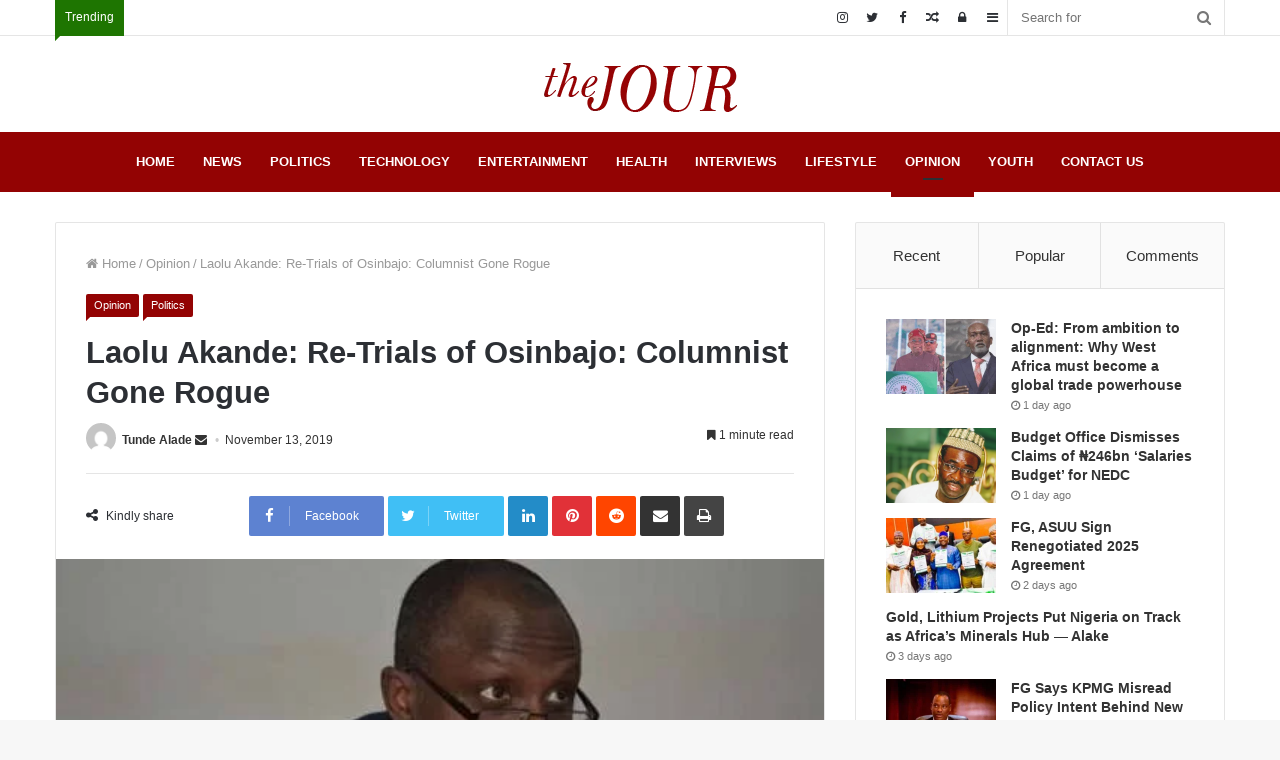

--- FILE ---
content_type: text/html; charset=UTF-8
request_url: https://thejour.com/politics/laolu-akande-re-trials-of-osinbajo-columnist-gone-rogue/
body_size: 33115
content:
<!DOCTYPE html><html lang="en-US"><head><script data-no-optimize="1">var litespeed_docref=sessionStorage.getItem("litespeed_docref");litespeed_docref&&(Object.defineProperty(document,"referrer",{get:function(){return litespeed_docref}}),sessionStorage.removeItem("litespeed_docref"));</script> <meta charset="UTF-8" /><link rel="profile" href="http://gmpg.org/xfn/11" /><link rel="pingback" href="https://thejour.com/xmlrpc.php" /> <script type="litespeed/javascript">(()=>{var e={};e.g=function(){if("object"==typeof globalThis)return globalThis;try{return this||new Function("return this")()}catch(e){if("object"==typeof window)return window}}(),function({ampUrl:n,isCustomizePreview:t,isAmpDevMode:r,noampQueryVarName:o,noampQueryVarValue:s,disabledStorageKey:i,mobileUserAgents:a,regexRegex:c}){if("undefined"==typeof sessionStorage)return;const d=new RegExp(c);if(!a.some((e=>{const n=e.match(d);return!(!n||!new RegExp(n[1],n[2]).test(navigator.userAgent))||navigator.userAgent.includes(e)})))return;e.g.addEventListener("DOMContentLiteSpeedLoaded",(()=>{const e=document.getElementById("amp-mobile-version-switcher");if(!e)return;e.hidden=!1;const n=e.querySelector("a[href]");n&&n.addEventListener("click",(()=>{sessionStorage.removeItem(i)}))}));const g=r&&["paired-browsing-non-amp","paired-browsing-amp"].includes(window.name);if(sessionStorage.getItem(i)||t||g)return;const u=new URL(location.href),m=new URL(n);m.hash=u.hash,u.searchParams.has(o)&&s===u.searchParams.get(o)?sessionStorage.setItem(i,"1"):m.href!==u.href&&(window.stop(),location.replace(m.href))}({"ampUrl":"https:\/\/thejour.com\/politics\/laolu-akande-re-trials-of-osinbajo-columnist-gone-rogue\/?amp=1","noampQueryVarName":"noamp","noampQueryVarValue":"mobile","disabledStorageKey":"amp_mobile_redirect_disabled","mobileUserAgents":["Mobile","Android","Silk\/","Kindle","BlackBerry","Opera Mini","Opera Mobi"],"regexRegex":"^\\\/((?:.|\\n)+)\\\/([i]*)$","isCustomizePreview":!1,"isAmpDevMode":!1})})()</script> <meta name='robots' content='index, follow, max-image-preview:large, max-snippet:-1, max-video-preview:-1' /><title>Laolu Akande: Re-Trials of Osinbajo: Columnist Gone Rogue - The Jour</title><link rel="canonical" href="https://thejour.com/politics/laolu-akande-re-trials-of-osinbajo-columnist-gone-rogue/" /><meta property="og:locale" content="en_US" /><meta property="og:type" content="article" /><meta property="og:title" content="Laolu Akande: Re-Trials of Osinbajo: Columnist Gone Rogue" /><meta property="og:description" content="Mr. Festus Adedayo’s article above is a sad descent into the gutter by this gentleman. When a professional columnist of Adedayo’s age and experience puts his reputation behind outright fiction and absolute mischief, usually it is a sign that the poor fellow is compromised. This is the sad reality we face today and it is &hellip;" /><meta property="og:url" content="https://thejour.com/politics/laolu-akande-re-trials-of-osinbajo-columnist-gone-rogue/" /><meta property="og:site_name" content="The Jour" /><meta property="article:published_time" content="2019-11-13T07:52:35+00:00" /><meta property="article:modified_time" content="2019-11-13T07:58:50+00:00" /><meta property="og:image" content="https://thejour.com/wp-content/uploads/2018/04/Laolu-Akande.jpeg" /><meta property="og:image:width" content="512" /><meta property="og:image:height" content="287" /><meta property="og:image:type" content="image/jpeg" /><meta name="author" content="Tunde Alade" /><meta name="twitter:card" content="summary_large_image" /><meta name="twitter:creator" content="@thejourmagazine" /><meta name="twitter:site" content="@thejourmagazine" /><meta name="twitter:label1" content="Written by" /><meta name="twitter:data1" content="Tunde Alade" /><meta name="twitter:label2" content="Est. reading time" /><meta name="twitter:data2" content="2 minutes" /> <script type="application/ld+json" class="yoast-schema-graph">{"@context":"https://schema.org","@graph":[{"@type":"Article","@id":"https://thejour.com/politics/laolu-akande-re-trials-of-osinbajo-columnist-gone-rogue/#article","isPartOf":{"@id":"https://thejour.com/politics/laolu-akande-re-trials-of-osinbajo-columnist-gone-rogue/"},"author":{"name":"Tunde Alade","@id":"https://thejour.com/#/schema/person/039207f09ec10746a60ea0b5c904e4d1"},"headline":"Laolu Akande: Re-Trials of Osinbajo: Columnist Gone Rogue","datePublished":"2019-11-13T07:52:35+00:00","dateModified":"2019-11-13T07:58:50+00:00","mainEntityOfPage":{"@id":"https://thejour.com/politics/laolu-akande-re-trials-of-osinbajo-columnist-gone-rogue/"},"wordCount":462,"commentCount":0,"publisher":{"@id":"https://thejour.com/#organization"},"image":{"@id":"https://thejour.com/politics/laolu-akande-re-trials-of-osinbajo-columnist-gone-rogue/#primaryimage"},"thumbnailUrl":"https://thejour.com/wp-content/uploads/2018/04/Laolu-Akande.jpeg","keywords":["Festus Adedayo","Laolu Akande","Osinbajo"],"articleSection":["Opinion","Politics"],"inLanguage":"en-US","potentialAction":[{"@type":"CommentAction","name":"Comment","target":["https://thejour.com/politics/laolu-akande-re-trials-of-osinbajo-columnist-gone-rogue/#respond"]}]},{"@type":"WebPage","@id":"https://thejour.com/politics/laolu-akande-re-trials-of-osinbajo-columnist-gone-rogue/","url":"https://thejour.com/politics/laolu-akande-re-trials-of-osinbajo-columnist-gone-rogue/","name":"Laolu Akande: Re-Trials of Osinbajo: Columnist Gone Rogue - The Jour","isPartOf":{"@id":"https://thejour.com/#website"},"primaryImageOfPage":{"@id":"https://thejour.com/politics/laolu-akande-re-trials-of-osinbajo-columnist-gone-rogue/#primaryimage"},"image":{"@id":"https://thejour.com/politics/laolu-akande-re-trials-of-osinbajo-columnist-gone-rogue/#primaryimage"},"thumbnailUrl":"https://thejour.com/wp-content/uploads/2018/04/Laolu-Akande.jpeg","datePublished":"2019-11-13T07:52:35+00:00","dateModified":"2019-11-13T07:58:50+00:00","breadcrumb":{"@id":"https://thejour.com/politics/laolu-akande-re-trials-of-osinbajo-columnist-gone-rogue/#breadcrumb"},"inLanguage":"en-US","potentialAction":[{"@type":"ReadAction","target":["https://thejour.com/politics/laolu-akande-re-trials-of-osinbajo-columnist-gone-rogue/"]}]},{"@type":"ImageObject","inLanguage":"en-US","@id":"https://thejour.com/politics/laolu-akande-re-trials-of-osinbajo-columnist-gone-rogue/#primaryimage","url":"https://thejour.com/wp-content/uploads/2018/04/Laolu-Akande.jpeg","contentUrl":"https://thejour.com/wp-content/uploads/2018/04/Laolu-Akande.jpeg","width":512,"height":287},{"@type":"BreadcrumbList","@id":"https://thejour.com/politics/laolu-akande-re-trials-of-osinbajo-columnist-gone-rogue/#breadcrumb","itemListElement":[{"@type":"ListItem","position":1,"name":"Home","item":"https://thejour.com/"},{"@type":"ListItem","position":2,"name":"Laolu Akande: Re-Trials of Osinbajo: Columnist Gone Rogue"}]},{"@type":"WebSite","@id":"https://thejour.com/#website","url":"https://thejour.com/","name":"The Jour","description":"Your everyday online journal","publisher":{"@id":"https://thejour.com/#organization"},"potentialAction":[{"@type":"SearchAction","target":{"@type":"EntryPoint","urlTemplate":"https://thejour.com/?s={search_term_string}"},"query-input":{"@type":"PropertyValueSpecification","valueRequired":true,"valueName":"search_term_string"}}],"inLanguage":"en-US"},{"@type":"Organization","@id":"https://thejour.com/#organization","name":"The Jour Magazine","url":"https://thejour.com/","logo":{"@type":"ImageObject","inLanguage":"en-US","@id":"https://thejour.com/#/schema/logo/image/","url":"https://thejour.com/wp-content/uploads/2018/01/logo1.png","contentUrl":"https://thejour.com/wp-content/uploads/2018/01/logo1.png","width":300,"height":90,"caption":"The Jour Magazine"},"image":{"@id":"https://thejour.com/#/schema/logo/image/"},"sameAs":["https://x.com/thejourmagazine"]},{"@type":"Person","@id":"https://thejour.com/#/schema/person/039207f09ec10746a60ea0b5c904e4d1","name":"Tunde Alade","image":{"@type":"ImageObject","inLanguage":"en-US","@id":"https://thejour.com/#/schema/person/image/","url":"https://thejour.com/wp-content/litespeed/avatar/010dbf7514ffef91d0a514da3f2e5264.jpg?ver=1768380192","contentUrl":"https://thejour.com/wp-content/litespeed/avatar/010dbf7514ffef91d0a514da3f2e5264.jpg?ver=1768380192","caption":"Tunde Alade"},"description":"Tunde is a political Enthusiast who loves using technology to impact his immediate community by providing accurate data and news items for the good of the country.","sameAs":["https://thejour.com.ng"],"url":"https://thejour.com/author/TundeAlade/"}]}</script> <link rel="alternate" type="application/rss+xml" title="The Jour &raquo; Feed" href="https://thejour.com/feed/" /><link rel="alternate" type="application/rss+xml" title="The Jour &raquo; Comments Feed" href="https://thejour.com/comments/feed/" /><link rel="alternate" title="oEmbed (JSON)" type="application/json+oembed" href="https://thejour.com/wp-json/oembed/1.0/embed?url=https%3A%2F%2Fthejour.com%2Fpolitics%2Flaolu-akande-re-trials-of-osinbajo-columnist-gone-rogue%2F" /><link rel="alternate" title="oEmbed (XML)" type="text/xml+oembed" href="https://thejour.com/wp-json/oembed/1.0/embed?url=https%3A%2F%2Fthejour.com%2Fpolitics%2Flaolu-akande-re-trials-of-osinbajo-columnist-gone-rogue%2F&#038;format=xml" /><meta name="viewport" content="width=device-width, initial-scale=1.0" /><meta name="theme-color" content="#930303" /><style id='wp-img-auto-sizes-contain-inline-css' type='text/css'>img:is([sizes=auto i],[sizes^="auto," i]){contain-intrinsic-size:3000px 1500px}
/*# sourceURL=wp-img-auto-sizes-contain-inline-css */</style><link data-optimized="2" rel="stylesheet" href="https://thejour.com/wp-content/litespeed/css/28bb46a0953ba66f7e8d5f36ad7424e7.css?ver=f190f" /><style id='global-styles-inline-css' type='text/css'>:root{--wp--preset--aspect-ratio--square: 1;--wp--preset--aspect-ratio--4-3: 4/3;--wp--preset--aspect-ratio--3-4: 3/4;--wp--preset--aspect-ratio--3-2: 3/2;--wp--preset--aspect-ratio--2-3: 2/3;--wp--preset--aspect-ratio--16-9: 16/9;--wp--preset--aspect-ratio--9-16: 9/16;--wp--preset--color--black: #000000;--wp--preset--color--cyan-bluish-gray: #abb8c3;--wp--preset--color--white: #ffffff;--wp--preset--color--pale-pink: #f78da7;--wp--preset--color--vivid-red: #cf2e2e;--wp--preset--color--luminous-vivid-orange: #ff6900;--wp--preset--color--luminous-vivid-amber: #fcb900;--wp--preset--color--light-green-cyan: #7bdcb5;--wp--preset--color--vivid-green-cyan: #00d084;--wp--preset--color--pale-cyan-blue: #8ed1fc;--wp--preset--color--vivid-cyan-blue: #0693e3;--wp--preset--color--vivid-purple: #9b51e0;--wp--preset--gradient--vivid-cyan-blue-to-vivid-purple: linear-gradient(135deg,rgb(6,147,227) 0%,rgb(155,81,224) 100%);--wp--preset--gradient--light-green-cyan-to-vivid-green-cyan: linear-gradient(135deg,rgb(122,220,180) 0%,rgb(0,208,130) 100%);--wp--preset--gradient--luminous-vivid-amber-to-luminous-vivid-orange: linear-gradient(135deg,rgb(252,185,0) 0%,rgb(255,105,0) 100%);--wp--preset--gradient--luminous-vivid-orange-to-vivid-red: linear-gradient(135deg,rgb(255,105,0) 0%,rgb(207,46,46) 100%);--wp--preset--gradient--very-light-gray-to-cyan-bluish-gray: linear-gradient(135deg,rgb(238,238,238) 0%,rgb(169,184,195) 100%);--wp--preset--gradient--cool-to-warm-spectrum: linear-gradient(135deg,rgb(74,234,220) 0%,rgb(151,120,209) 20%,rgb(207,42,186) 40%,rgb(238,44,130) 60%,rgb(251,105,98) 80%,rgb(254,248,76) 100%);--wp--preset--gradient--blush-light-purple: linear-gradient(135deg,rgb(255,206,236) 0%,rgb(152,150,240) 100%);--wp--preset--gradient--blush-bordeaux: linear-gradient(135deg,rgb(254,205,165) 0%,rgb(254,45,45) 50%,rgb(107,0,62) 100%);--wp--preset--gradient--luminous-dusk: linear-gradient(135deg,rgb(255,203,112) 0%,rgb(199,81,192) 50%,rgb(65,88,208) 100%);--wp--preset--gradient--pale-ocean: linear-gradient(135deg,rgb(255,245,203) 0%,rgb(182,227,212) 50%,rgb(51,167,181) 100%);--wp--preset--gradient--electric-grass: linear-gradient(135deg,rgb(202,248,128) 0%,rgb(113,206,126) 100%);--wp--preset--gradient--midnight: linear-gradient(135deg,rgb(2,3,129) 0%,rgb(40,116,252) 100%);--wp--preset--font-size--small: 13px;--wp--preset--font-size--medium: 20px;--wp--preset--font-size--large: 36px;--wp--preset--font-size--x-large: 42px;--wp--preset--spacing--20: 0.44rem;--wp--preset--spacing--30: 0.67rem;--wp--preset--spacing--40: 1rem;--wp--preset--spacing--50: 1.5rem;--wp--preset--spacing--60: 2.25rem;--wp--preset--spacing--70: 3.38rem;--wp--preset--spacing--80: 5.06rem;--wp--preset--shadow--natural: 6px 6px 9px rgba(0, 0, 0, 0.2);--wp--preset--shadow--deep: 12px 12px 50px rgba(0, 0, 0, 0.4);--wp--preset--shadow--sharp: 6px 6px 0px rgba(0, 0, 0, 0.2);--wp--preset--shadow--outlined: 6px 6px 0px -3px rgb(255, 255, 255), 6px 6px rgb(0, 0, 0);--wp--preset--shadow--crisp: 6px 6px 0px rgb(0, 0, 0);}:where(.is-layout-flex){gap: 0.5em;}:where(.is-layout-grid){gap: 0.5em;}body .is-layout-flex{display: flex;}.is-layout-flex{flex-wrap: wrap;align-items: center;}.is-layout-flex > :is(*, div){margin: 0;}body .is-layout-grid{display: grid;}.is-layout-grid > :is(*, div){margin: 0;}:where(.wp-block-columns.is-layout-flex){gap: 2em;}:where(.wp-block-columns.is-layout-grid){gap: 2em;}:where(.wp-block-post-template.is-layout-flex){gap: 1.25em;}:where(.wp-block-post-template.is-layout-grid){gap: 1.25em;}.has-black-color{color: var(--wp--preset--color--black) !important;}.has-cyan-bluish-gray-color{color: var(--wp--preset--color--cyan-bluish-gray) !important;}.has-white-color{color: var(--wp--preset--color--white) !important;}.has-pale-pink-color{color: var(--wp--preset--color--pale-pink) !important;}.has-vivid-red-color{color: var(--wp--preset--color--vivid-red) !important;}.has-luminous-vivid-orange-color{color: var(--wp--preset--color--luminous-vivid-orange) !important;}.has-luminous-vivid-amber-color{color: var(--wp--preset--color--luminous-vivid-amber) !important;}.has-light-green-cyan-color{color: var(--wp--preset--color--light-green-cyan) !important;}.has-vivid-green-cyan-color{color: var(--wp--preset--color--vivid-green-cyan) !important;}.has-pale-cyan-blue-color{color: var(--wp--preset--color--pale-cyan-blue) !important;}.has-vivid-cyan-blue-color{color: var(--wp--preset--color--vivid-cyan-blue) !important;}.has-vivid-purple-color{color: var(--wp--preset--color--vivid-purple) !important;}.has-black-background-color{background-color: var(--wp--preset--color--black) !important;}.has-cyan-bluish-gray-background-color{background-color: var(--wp--preset--color--cyan-bluish-gray) !important;}.has-white-background-color{background-color: var(--wp--preset--color--white) !important;}.has-pale-pink-background-color{background-color: var(--wp--preset--color--pale-pink) !important;}.has-vivid-red-background-color{background-color: var(--wp--preset--color--vivid-red) !important;}.has-luminous-vivid-orange-background-color{background-color: var(--wp--preset--color--luminous-vivid-orange) !important;}.has-luminous-vivid-amber-background-color{background-color: var(--wp--preset--color--luminous-vivid-amber) !important;}.has-light-green-cyan-background-color{background-color: var(--wp--preset--color--light-green-cyan) !important;}.has-vivid-green-cyan-background-color{background-color: var(--wp--preset--color--vivid-green-cyan) !important;}.has-pale-cyan-blue-background-color{background-color: var(--wp--preset--color--pale-cyan-blue) !important;}.has-vivid-cyan-blue-background-color{background-color: var(--wp--preset--color--vivid-cyan-blue) !important;}.has-vivid-purple-background-color{background-color: var(--wp--preset--color--vivid-purple) !important;}.has-black-border-color{border-color: var(--wp--preset--color--black) !important;}.has-cyan-bluish-gray-border-color{border-color: var(--wp--preset--color--cyan-bluish-gray) !important;}.has-white-border-color{border-color: var(--wp--preset--color--white) !important;}.has-pale-pink-border-color{border-color: var(--wp--preset--color--pale-pink) !important;}.has-vivid-red-border-color{border-color: var(--wp--preset--color--vivid-red) !important;}.has-luminous-vivid-orange-border-color{border-color: var(--wp--preset--color--luminous-vivid-orange) !important;}.has-luminous-vivid-amber-border-color{border-color: var(--wp--preset--color--luminous-vivid-amber) !important;}.has-light-green-cyan-border-color{border-color: var(--wp--preset--color--light-green-cyan) !important;}.has-vivid-green-cyan-border-color{border-color: var(--wp--preset--color--vivid-green-cyan) !important;}.has-pale-cyan-blue-border-color{border-color: var(--wp--preset--color--pale-cyan-blue) !important;}.has-vivid-cyan-blue-border-color{border-color: var(--wp--preset--color--vivid-cyan-blue) !important;}.has-vivid-purple-border-color{border-color: var(--wp--preset--color--vivid-purple) !important;}.has-vivid-cyan-blue-to-vivid-purple-gradient-background{background: var(--wp--preset--gradient--vivid-cyan-blue-to-vivid-purple) !important;}.has-light-green-cyan-to-vivid-green-cyan-gradient-background{background: var(--wp--preset--gradient--light-green-cyan-to-vivid-green-cyan) !important;}.has-luminous-vivid-amber-to-luminous-vivid-orange-gradient-background{background: var(--wp--preset--gradient--luminous-vivid-amber-to-luminous-vivid-orange) !important;}.has-luminous-vivid-orange-to-vivid-red-gradient-background{background: var(--wp--preset--gradient--luminous-vivid-orange-to-vivid-red) !important;}.has-very-light-gray-to-cyan-bluish-gray-gradient-background{background: var(--wp--preset--gradient--very-light-gray-to-cyan-bluish-gray) !important;}.has-cool-to-warm-spectrum-gradient-background{background: var(--wp--preset--gradient--cool-to-warm-spectrum) !important;}.has-blush-light-purple-gradient-background{background: var(--wp--preset--gradient--blush-light-purple) !important;}.has-blush-bordeaux-gradient-background{background: var(--wp--preset--gradient--blush-bordeaux) !important;}.has-luminous-dusk-gradient-background{background: var(--wp--preset--gradient--luminous-dusk) !important;}.has-pale-ocean-gradient-background{background: var(--wp--preset--gradient--pale-ocean) !important;}.has-electric-grass-gradient-background{background: var(--wp--preset--gradient--electric-grass) !important;}.has-midnight-gradient-background{background: var(--wp--preset--gradient--midnight) !important;}.has-small-font-size{font-size: var(--wp--preset--font-size--small) !important;}.has-medium-font-size{font-size: var(--wp--preset--font-size--medium) !important;}.has-large-font-size{font-size: var(--wp--preset--font-size--large) !important;}.has-x-large-font-size{font-size: var(--wp--preset--font-size--x-large) !important;}
/*# sourceURL=global-styles-inline-css */</style><style id='classic-theme-styles-inline-css' type='text/css'>/*! This file is auto-generated */
.wp-block-button__link{color:#fff;background-color:#32373c;border-radius:9999px;box-shadow:none;text-decoration:none;padding:calc(.667em + 2px) calc(1.333em + 2px);font-size:1.125em}.wp-block-file__button{background:#32373c;color:#fff;text-decoration:none}
/*# sourceURL=/wp-includes/css/classic-themes.min.css */</style><style id='jannah-ilightbox-skin-inline-css' type='text/css'>.logo-text,h1,h2,h3,h4,h5,h6{font-family: 'Trebuchet MS',Helvetica,sans-serif;}#main-nav .main-menu > ul > li > a{font-family: 'Lucida Sans Unicode','Lucida Grande',sans-serif;}blockquote p{font-family: 'Lucida Sans Unicode','Lucida Grande',sans-serif;}body{font-weight: 500;}.entry-header h1.entry-title{font-size: 31px;font-weight: 800;}#the-post .entry-content{font-size: 17px;font-weight: 400;}.brand-title,a:hover,#tie-popup-search-submit,.post-rating .stars-rating-active,ul.components button#search-submit:hover,#logo.text-logo a,#tie-wrapper #top-nav a:hover,#tie-wrapper #top-nav .breaking a:hover,#tie-wrapper #main-nav ul.components a:hover,#theme-header #top-nav ul.components > li > a:hover,#theme-header #top-nav ul.components > li:hover > a,#theme-header #main-nav ul.components > li > a:hover,#theme-header #main-nav ul.components > li:hover > a,#top-nav .top-menu .menu > li.tie-current-menu > a,#tie-wrapper #top-nav .top-menu .menu li:hover > a,#tie-wrapper #top-nav .top-menu .menu a:hover,#tie-wrapper #main-nav .main-menu .mega-menu .post-box-title a:hover,#tie-wrapper #main-nav .main-menu .menu .mega-cat-sub-categories.cats-vertical li:hover a,#tie-wrapper #main-nav .main-menu .menu .mega-cat-sub-categories.cats-vertical li a.is-active,.mag-box .mag-box-options .mag-box-filter-links li > a.active,.mag-box .mag-box-options .mag-box-filter-links li:hover > a.active,.mag-box .mag-box-options .mag-box-filter-links .flexMenu-viewMore > a:hover,.mag-box .mag-box-options .mag-box-filter-links .flexMenu-viewMore:hover > a,.box-dark-skin.mag-box .posts-items > li .post-title a:hover,.dark-skin .mag-box .post-meta .post-rating .stars-rating-active span.fa,.box-dark-skin .post-meta .post-rating .stars-rating-active span.fa,#go-to-content:hover,.comment-list .comment-author .fn,.commentlist .comment-author .fn,blockquote::before,blockquote cite,blockquote.quote-simple p,.multiple-post-pages a:hover,#story-index li .is-current,.mag-box .mag-box-title,.dark-skin .mag-box.mag-box .mag-box-title,.box-dark-skin.mag-box .mag-box-title,.mag-box .mag-box-title a,.dark-skin .mag-box.mag-box .mag-box-title a,.box-dark-skin.mag-box .mag-box-title a,.tabs-menu li.active > a,.tabs-menu li.is-active a,.latest-tweets-widget .twitter-icon-wrap span,.wide-next-prev-slider-wrapper .tie-slider-nav li:hover span,.video-playlist-nav-wrapper .video-playlist-item .video-play-icon,#instagram-link:hover,.review-final-score h3,#mobile-menu-icon:hover .menu-text,.tabs-wrapper .tabs-menu li.active > a,.tabs-wrapper .tabs-menu li.is-active a,.entry a:not(:hover),#footer-widgets-container a:hover,#footer-widgets-container .post-rating .stars-rating-active,#footer-widgets-container .latest-tweets-widget .twitter-icon-wrap span,#site-info a:hover,.spinner-circle:after{color: #930303;}.button,a.button,a.more-link,.entry a.more-link,#tie-wrapper #theme-header .comp-sub-menu .button:hover,#tie-wrapper #theme-header .comp-sub-menu .button.guest-btn:hover,#tie-wrapper #theme-header .comp-sub-menu .button.checkout-button,#tie-wrapper #theme-header #main-nav .comp-sub-menu .button:hover,#tie-wrapper .breaking-news-nav li:hover,.dark-skin a.more-link:not(:hover),input[type='submit'],.post-cat,.digital-rating-static,.tie-slider-nav li > span:hover,.pages-nav .next-prev li.current span,.pages-nav .pages-numbers li.current span,#tie-wrapper .mejs-container .mejs-controls,.spinner > div,#mobile-menu-icon:hover .nav-icon,#mobile-menu-icon:hover .nav-icon:before,#mobile-menu-icon:hover .nav-icon:after,#theme-header #main-nav .main-menu .menu > li.tie-current-menu > a,#theme-header #main-nav .main-menu .menu > li:hover > a,#theme-header #main-nav .main-menu .menu > li > a:hover,#tie-wrapper #main-nav .main-menu ul li .mega-links-head:after,#theme-header #main-nav .menu .mega-cat-sub-categories.cats-horizontal li a.is-active,#theme-header #main-nav .menu .mega-cat-sub-categories.cats-horizontal li a:hover,.main-nav-dark .main-menu .menu > li > a:hover,#mobile-menu-icon:hover .nav-icon,#mobile-menu-icon:hover .nav-icon:before,#mobile-menu-icon:hover .nav-icon:after,.mag-box .mag-box-options .mag-box-filter-links li a:hover,.slider-arrow-nav a:not(.pagination-disabled):hover,.comment-list .reply a:hover,.commentlist .reply a:hover,#reading-position-indicator,.multiple-post-pages > span,#story-index-icon,.posts-list-counter .posts-list-items li:before,.cat-counter span,.digital-rating-static strong,#wp-calendar #today,.basecloud-bg,.basecloud-bg::before,.basecloud-bg::after,.timeline-widget ul li a:hover .date:before,.cat-counter a + span,.video-playlist-nav-wrapper .playlist-title,.review-percentage .review-item span span,.slick-dots li.slick-active button,.slick-dots li button:hover,#footer.dark-skin .tabs-widget .tabs-wrapper .tabs-menu li.is-active a,#footer.dark-skin .tabs-widget .tabs-wrapper .tabs-menu li a:hover,#footer-widgets-container .digital-rating-static strong,#footer-widgets-container .timeline-widget li:hover .date:before,#footer-widgets-container #wp-calendar #today,#footer-widgets-container .basecloud-bg::before,#footer-widgets-container .posts-list-counter .posts-list-items li:before,#footer-widgets-container .cat-counter span,#footer-widgets-container .widget-title:after,#footer-widgets-container .button,#footer-widgets-container a.button,#footer-widgets-container a.more-link,#footer-widgets-container .slider-links a.button,#footer-widgets-container input[type='submit'],#footer-widgets-container .tie-slider-nav li > span:hover,#footer-widgets-container .fullwidth-area .widget_tag_cloud .tagcloud a:hover,.mag-box .mag-box-title:after,.dark-skin .mag-box.mag-box .mag-box-title:after,.box-dark-skin.mag-box .mag-box-title:after,.wide-slider-nav-wrapper .slide:after,.demo_store,.demo #logo:after{background-color: #930303;color: #FFFFFF;}.tie-weather-widget,.side-aside.dark-skin .tabs-widget .tabs-wrapper .tabs-menu li a:hover,.side-aside.dark-skin .tabs-widget .tabs-wrapper .tabs-menu li.is-active a,#footer.dark-skin .tabs-widget .tabs-wrapper .tabs-menu li a:hover,#footer.dark-skin .tabs-widget .tabs-wrapper .tabs-menu li.is-active a{background-color: #930303 !important;color: #FFFFFF;}pre,code,.pages-nav .next-prev li.current span,.pages-nav .pages-numbers li.current span,#tie-wrapper .breaking-news-nav li:hover,#tie-wrapper #theme-header .comp-sub-menu .button:hover,#tie-wrapper #theme-header .comp-sub-menu .button.guest-btn:hover,.multiple-post-pages > span,.post-content-slideshow .tie-slider-nav li span:hover,.latest-tweets-widget .slider-links .tie-slider-nav li span:hover,.dark-skin .latest-tweets-widget .slider-links .tie-slider-nav span:hover,#instagram-link:before,#instagram-link:after,.mag-box .mag-box-options .mag-box-filter-links li a:hover,.mag-box .mag-box-options .slider-arrow-nav a:not(.pagination-disabled):hover,#theme-header #main-nav .menu .mega-cat-sub-categories.cats-horizontal li a.is-active,#theme-header #main-nav .menu .mega-cat-sub-categories.cats-horizontal li a:hover,#footer.dark-skin #instagram-link:before,#footer.dark-skin #instagram-link:after,#footer-widgets-container .tie-slider-nav li > span:hover,#theme-header #main-nav .main-menu .menu > li > .sub-menu,#theme-header #main-nav .main-menu .menu > li > .menu-sub-content{border-color: #930303;}.post-cat:after,#tie-wrapper #top-nav .top-menu .menu li.menu-item-has-children:hover > a:before,.mag-box .mag-box-title:before,.dark-skin .mag-box.mag-box .mag-box-title:before,.box-dark-skin.mag-box .mag-box-title:before{border-top-color: #930303;}#theme-header .main-menu .menu > li.tie-current-menu > a:before,#theme-header #main-nav .main-menu .menu > li > a:hover:before,#theme-header #main-nav .main-menu .menu > li:hover > a:before{border-top-color: #FFFFFF;}#tie-wrapper #top-nav .top-menu .menu li li.menu-item-has-children:hover > a:before{border-left-color: #930303;border-top-color: transparent;}.rtl #tie-wrapper #top-nav .top-menu .menu li li.menu-item-has-children:hover > a:before{border-right-color: #930303;border-top-color: transparent;}#tie-wrapper #main-nav .main-menu .menu > li.tie-current-menu{border-bottom-color: #930303;}#footer-widgets-container{border-top: 8px solid #930303;-webkit-box-shadow: 0 -5px 0 rgba(0,0,0,0.07); -moz-box-shadow: 0 -8px 0 rgba(0,0,0,0.07);box-shadow: 0 -8px 0 rgba(0,0,0,0.07);}::-moz-selection{background-color: #930303;color: #FFFFFF;}::selection{background-color: #930303;color: #FFFFFF;}.digital-rating .pie-svg .circle_bar,#footer-widgets-container .digital-rating .pie-svg .circle_bar{stroke: #930303;}#reading-position-indicator{box-shadow: 0 0 10px rgba( 147,3,3,0.7);}#tie-popup-search-submit:hover,#logo.text-logo a:hover,.entry a:hover,.mag-box .mag-box-title a:hover,.dark-skin .mag-box.mag-box .mag-box-title a:hover,.box-dark-skin.mag-box .mag-box-title a:hover{color: #610000;}.button:hover,a.button:hover,a.more-link:hover,.entry a.more-link:hover,input[type='submit']:hover,.post-cat:hover,#footer-widgets-container .button:hover,#footer-widgets-container a.button:hover,#footer-widgets-container a.more-link:hover,#footer-widgets-container input[type='submit']:hover{background-color: #610000;}.search-in-main-nav.autocomplete-suggestions a.button:hover,#tie-wrapper #theme-header #top-nav .comp-sub-menu .button.checkout-button:hover,#tie-wrapper #theme-header #main-nav .comp-sub-menu .button.checkout-button:hover{background-color: #610000;color: #FFFFFF;}#theme-header #main-nav .comp-sub-menu a.checkout-button:not(:hover),#theme-header #top-nav .comp-sub-menu a.checkout-button:not(:hover),.entry a.button{color: #FFFFFF;}#footer-widgets-container .tie-slider-nav li > span:hover{color: #FFFFFF !important;}.post-cat:hover:after{border-top-color: #610000;}@media (max-width: 1600px){#story-index ul{ background-color: #930303; }#story-index ul li a,#story-index ul li .is-current{ color: #FFFFFF; }}.breaking-title{color: #FFFFFF;}.breaking .breaking-title:before{background-color: #1e7501;}.breaking .breaking-title:after{border-top-color: #1e7501;}#tie-wrapper #main-nav{background-color : #930303;border-width: 0;}#tie-wrapper #main-nav.fixed-nav{background-color : rgba( 147,3,3 ,0.95);}#main-nav .main-menu-wrapper,#tie-wrapper .main-nav-boxed #main-nav .main-menu-wrapper,#tie-wrapper #main-nav .main-menu .menu li > .sub-menu,#tie-wrapper #main-nav .main-menu .menu-sub-content,#tie-wrapper #main-nav .comp-sub-menu,#tie-body .search-in-main-nav.autocomplete-suggestions{background-color: #930303;}#tie-wrapper #main-nav ul.components > li,#tie-wrapper #main-nav .comp-sub-menu,#tie-wrapper #main-nav .comp-sub-menu li,#tie-wrapper #main-nav .main-menu .menu li > .sub-menu > li > a,#tie-wrapper #main-nav .main-menu .menu-sub-content > li > a,#tie-wrapper #main-nav .main-menu li.mega-link-column > ul > li > a,#tie-wrapper #main-nav .main-menu .mega-recent-featured-list a,#tie-wrapper #main-nav .main-menu .mega-cat .mega-cat-more-links > li a,#tie-wrapper #main-nav .main-menu .cats-horizontal li a,#tie-wrapper .main-menu .mega-cat.menu-item-has-children .mega-cat-wrapper{border-color: rgba(255,255,255,0.07);}#tie-wrapper #main-nav .comp-sub-menu .button,#tie-wrapper #main-nav .comp-sub-menu .button.guest-btn,.search-in-main-nav.autocomplete-suggestions{border-color: #750000;}#tie-wrapper #main-nav .comp-sub-menu .button,#tie-wrapper #main-nav .comp-sub-menu .button.guest-btn{background-color: #750000;}#tie-wrapper #theme-header.main-nav-boxed #main-nav:not(.fixed-nav){background-color: transparent;}.main-nav-boxed.main-nav-light #main-nav .main-menu-wrapper{border-width: 0;}.main-nav-boxed.main-nav-below.top-nav-below #main-nav .main-menu-wrapper{border-bottom-width: 1px;}#tie-wrapper #main-nav .menu li.menu-item-has-children > a:before,#tie-wrapper #main-nav .main-menu .mega-menu > a:before{border-top-color: #ffffff;}#tie-wrapper #main-nav .menu li.menu-item-has-children .menu-item-has-children > a:before,#tie-wrapper #main-nav .main-menu .mega-menu .menu-item-has-children > a:before{border-top-color: transparent;border-left-color: #ffffff;}.rtl #tie-wrapper #main-nav .menu li.menu-item-has-children .menu-item-has-children > a:before,.rtl #tie-wrapper #main-nav .main-menu .mega-menu .menu-item-has-children > a:before{border-left-color: transparent;border-right-color: #ffffff;}#tie-wrapper #main-nav .menu > li > a,#tie-wrapper #main-nav .menu-sub-content a,#tie-wrapper #main-nav .comp-sub-menu a:not(:hover),#tie-wrapper #main-nav .dropdown-social-icons li a span,#tie-wrapper #main-nav ul.components a.button:hover,#tie-wrapper #main-nav ul.components > li > a,#tie-wrapper #main-nav .comp-sub-menu .button:hover,.search-in-main-nav.autocomplete-suggestions a:not(.button){color: #ffffff;}#tie-wrapper #main-nav,#tie-wrapper #main-nav input,#tie-wrapper #main-nav ul.components button#search-submit,#tie-wrapper #main-nav ul.components button#search-submit .fa-spinner,#tie-wrapper #main-nav .comp-sub-menu,.search-in-main-nav.autocomplete-suggestions{color: #ffffff;}#tie-wrapper #main-nav input::-moz-placeholder{color: #ffffff;}#tie-wrapper #main-nav input:-moz-placeholder{color: #ffffff;}#tie-wrapper #main-nav input:-ms-input-placeholder{color: #ffffff;}#tie-wrapper #main-nav input::-webkit-input-placeholder{color: #ffffff;}#tie-wrapper #main-nav .main-menu .mega-menu .post-meta,#tie-wrapper #main-nav .main-menu .mega-menu .post-meta a:not(:hover){color: rgba(255,255,255,0.6);}.search-in-main-nav.autocomplete-suggestions .post-meta,.search-in-main-nav.autocomplete-suggestions .post-meta a:not(:hover){color: rgba(255,255,255,0.7);}.tie-cat-123,.tie-cat-item-123 > span{background-color:#e67e22 !important;color:#FFFFFF !important;}.tie-cat-123:after{border-top-color:#e67e22 !important;}.tie-cat-123:hover{background-color:#c86004 !important;}.tie-cat-123:hover:after{border-top-color:#c86004 !important;}.tie-cat-129,.tie-cat-item-129 > span{background-color:#2ecc71 !important;color:#FFFFFF !important;}.tie-cat-129:after{border-top-color:#2ecc71 !important;}.tie-cat-129:hover{background-color:#10ae53 !important;}.tie-cat-129:hover:after{border-top-color:#10ae53 !important;}.tie-cat-133,.tie-cat-item-133 > span{background-color:#9b59b6 !important;color:#FFFFFF !important;}.tie-cat-133:after{border-top-color:#9b59b6 !important;}.tie-cat-133:hover{background-color:#7d3b98 !important;}.tie-cat-133:hover:after{border-top-color:#7d3b98 !important;}.tie-cat-135,.tie-cat-item-135 > span{background-color:#34495e !important;color:#FFFFFF !important;}.tie-cat-135:after{border-top-color:#34495e !important;}.tie-cat-135:hover{background-color:#162b40 !important;}.tie-cat-135:hover:after{border-top-color:#162b40 !important;}.tie-cat-139,.tie-cat-item-139 > span{background-color:#795548 !important;color:#FFFFFF !important;}.tie-cat-139:after{border-top-color:#795548 !important;}.tie-cat-139:hover{background-color:#5b372a !important;}.tie-cat-139:hover:after{border-top-color:#5b372a !important;}.tie-cat-140,.tie-cat-item-140 > span{background-color:#4CAF50 !important;color:#FFFFFF !important;}.tie-cat-140:after{border-top-color:#4CAF50 !important;}.tie-cat-140:hover{background-color:#2e9132 !important;}.tie-cat-140:hover:after{border-top-color:#2e9132 !important;}@media (max-width: 991px){.side-aside.dark-skin{background: #247001;background: -webkit-linear-gradient(135deg,#247001,#66a501 );background:-moz-linear-gradient(135deg,#247001,#66a501 );background:-o-linear-gradient(135deg,#247001,#66a501 );background: linear-gradient(135deg,#247001,#66a501 );}}#mobile-search .search-submit{background-color: #0a0303;color: #FFFFFF;}#mobile-search .search-submit:hover{background-color: #000000;}
/*# sourceURL=jannah-ilightbox-skin-inline-css */</style> <script id="jquery-core-js-extra" type="litespeed/javascript">var tie={"is_rtl":"","ajaxurl":"https://thejour.com/wp-admin/admin-ajax.php","mobile_menu_active":"true","mobile_menu_top":"true","mobile_menu_parent":"true","lightbox_all":"true","lightbox_gallery":"true","lightbox_skin":"dark","lightbox_thumb":"horizontal","lightbox_arrows":"true","is_singular":"1","reading_indicator":"true","sticky_behavior":"default","lazyload":"","select_share":"true","select_share_twitter":"true","select_share_facebook":"true","select_share_linkedin":"true","facebook_app_id":"","twitter_username":"","responsive_tables":"true","is_buddypress_active":"","ajax_loader":"\u003Cdiv class=\"loader-overlay\"\u003E\u003Cdiv class=\"spinner-circle\"\u003E\u003C/div\u003E\u003C/div\u003E","type_to_search":"","ad_blocker_detector":"true","lang_no_results":"Nothing Found"}</script> <script type="litespeed/javascript" data-src="https://thejour.com/wp-includes/js/jquery/jquery.min.js" id="jquery-core-js"></script> <link rel="https://api.w.org/" href="https://thejour.com/wp-json/" /><link rel="alternate" title="JSON" type="application/json" href="https://thejour.com/wp-json/wp/v2/posts/4377" /><link rel="EditURI" type="application/rsd+xml" title="RSD" href="https://thejour.com/xmlrpc.php?rsd" /><meta name="generator" content="WordPress 6.9" /><link rel='shortlink' href='https://thejour.com/?p=4377' /> <script type="litespeed/javascript" data-src="https://pagead2.googlesyndication.com/pagead/js/adsbygoogle.js?client=ca-pub-2107026010242077"
     crossorigin="anonymous"></script><link rel="alternate" type="text/html" media="only screen and (max-width: 640px)" href="https://thejour.com/politics/laolu-akande-re-trials-of-osinbajo-columnist-gone-rogue/?amp=1"><style>#amp-mobile-version-switcher{left:0;position:absolute;width:100%;z-index:100}#amp-mobile-version-switcher>a{background-color:#444;border:0;color:#eaeaea;display:block;font-family:-apple-system,BlinkMacSystemFont,Segoe UI,Roboto,Oxygen-Sans,Ubuntu,Cantarell,Helvetica Neue,sans-serif;font-size:16px;font-weight:600;padding:15px 0;text-align:center;-webkit-text-decoration:none;text-decoration:none}#amp-mobile-version-switcher>a:active,#amp-mobile-version-switcher>a:focus,#amp-mobile-version-switcher>a:hover{-webkit-text-decoration:underline;text-decoration:underline}</style><link rel="icon" href="https://thejour.com/wp-content/uploads/2018/01/cropped-Icon-1-32x32.png" sizes="32x32" /><link rel="icon" href="https://thejour.com/wp-content/uploads/2018/01/cropped-Icon-1-192x192.png" sizes="192x192" /><link rel="apple-touch-icon" href="https://thejour.com/wp-content/uploads/2018/01/cropped-Icon-1-180x180.png" /><meta name="msapplication-TileImage" content="https://thejour.com/wp-content/uploads/2018/01/cropped-Icon-1-270x270.png" /><meta name="generator" content="Jannah 1.3.1" /></head><body id="tie-body" class="wp-singular post-template-default single single-post postid-4377 single-format-standard wp-theme-jannah wrapper-has-shadow is-thumb-overlay-disabled is-desktop is-header-layout-2 sidebar-right has-sidebar post-layout-1 narrow-title-narrow-media has-mobile-share"><div class="background-overlay"><div id="tie-container" class="site tie-container"><div id="tie-wrapper"><header id="theme-header" class="header-layout-2 main-nav-light main-nav-below top-nav-active top-nav-light top-nav-above has-custom-sticky-logo"><nav id="top-nav" data-skin="search-in-top-nav live-search-light" class="has-breaking-components has-breaking-news live-search-parent" aria-label="Secondary Navigation"><div class="container"><div class="topbar-wrapper"><div class="tie-alignleft"><div class="breaking controls-is-active"><span class="breaking-title">
<span class="fa fa-bolt" aria-hidden="true"></span>
<span class="breaking-title-text">Trending</span>
</span><ul id="breaking-news-in-header" class="breaking-news" data-type="reveal" data-arrows="true"><li class="news-item">
<a href="https://thejour.com/technology/episode-58-telecoms-whats-in-the-news-today/" title="EPISODE 58: Telecoms: What’s in the News Today">EPISODE 58: Telecoms: What’s in the News Today</a></li><li class="news-item">
<a href="https://thejour.com/technology/ncc-nigerias-telecoms-sector-turned-a-corner-in-2025-as-broadband-speeds-and-investment-improved/" title="NCC: Nigeria’s telecoms sector turned a corner in 2025 as broadband, speeds, and investment improved">NCC: Nigeria’s telecoms sector turned a corner in 2025 as broadband, speeds, and investment improved</a></li><li class="news-item">
<a href="https://thejour.com/technology/the-rising-profile-of-dr-aminu-maida-and-reforms-at-the-ncc/" title="The Rising Profile of Dr. Aminu Maida and Reforms at the NCC">The Rising Profile of Dr. Aminu Maida and Reforms at the NCC</a></li><li class="news-item">
<a href="https://thejour.com/politics/apc-national-secretary-replies-wike-calls-for-ministers-resignation/" title="APC National Secretary Replies Wike, Calls for Minister’s Resignation">APC National Secretary Replies Wike, Calls for Minister’s Resignation</a></li><li class="news-item">
<a href="https://thejour.com/opinion/throwback-aliko-dangote-the-jours-person-of-the-year-2024/" title="Throwback: Aliko Dangote: The Jour’s Person of the Year 2024">Throwback: Aliko Dangote: The Jour’s Person of the Year 2024</a></li><li class="news-item">
<a href="https://thejour.com/politics/tinubu-says-new-tax-acts-proceed-despite-public-concerns/" title="Tinubu Says New Tax Acts Proceed Despite Public Concerns">Tinubu Says New Tax Acts Proceed Despite Public Concerns</a></li><li class="news-item">
<a href="https://thejour.com/politics/zamfara-youth-league-condemns-allegations-against-matawalle-as-indecent-politics/" title="Zamfara Youth League Condemns Allegations Against Matawalle as ‘Indecent Politics’">Zamfara Youth League Condemns Allegations Against Matawalle as ‘Indecent Politics’</a></li><li class="news-item">
<a href="https://thejour.com/politics/reckless-attack-on-matawalle-smacks-of-indecent-politics-the-zamfara-youth-league/" title="Reckless Attack on Matawalle Smacks of Indecent Politics — The Zamfara Youth League">Reckless Attack on Matawalle Smacks of Indecent Politics — The Zamfara Youth League</a></li><li class="news-item">
<a href="https://thejour.com/politics/amac-2026-spotlight-on-grassroots-leadership-ahead-of-upcoming-elections/" title="AMAC 2026: Spotlight on Grassroots Leadership Ahead of Upcoming Elections">AMAC 2026: Spotlight on Grassroots Leadership Ahead of Upcoming Elections</a></li><li class="news-item">
<a href="https://thejour.com/politics/breaking-tinubu-appoints-matawalle-others-to-apc-strategy-conflict-resolution-committee/" title="BREAKING: Tinubu Appoints Matawalle, others to APC Strategy, Conflict Resolution Committee">BREAKING: Tinubu Appoints Matawalle, others to APC Strategy, Conflict Resolution Committee</a></li></ul></div></div><div class="tie-alignright"><ul class="components"><li class="search-bar menu-item custom-menu-link" aria-label="Search"><form method="get" id="search" action="https://thejour.com//">
<input id="search-input" class="is-ajax-search" type="text" name="s" title="Search for" placeholder="Search for" />
<button id="search-submit" type="submit"><span class="fa fa-search" aria-hidden="true"></span></button></form></li><li class="side-aside-nav-icon menu-item custom-menu-link">
<a href="#">
<span class="fa fa-navicon" aria-hidden="true"></span>
<span class="screen-reader-text">Sidebar</span>
</a></li><li class="popup-login-icon menu-item custom-menu-link">
<a href="#" class="lgoin-btn tie-popup-trigger">
<span class="fa fa-lock" aria-hidden="true"></span>
<span class="screen-reader-text">Log in</span>
</a></li><li class="random-post-icon menu-item custom-menu-link">
<a href="/politics/laolu-akande-re-trials-of-osinbajo-columnist-gone-rogue/?random-post=1" class="random-post" title="Random Article">
<span class="fa fa-random" aria-hidden="true"></span>
<span class="screen-reader-text">Random Post</span>
</a></li><li class="social-icons-item"><a class="social-link  facebook-social-icon" title="Facebook" rel="nofollow" target="_blank" href="https://web.facebook.com/thejourmagazine/?_rdc=1&#038;_rdr"><span class="fa fa-facebook"></span></a></li><li class="social-icons-item"><a class="social-link  twitter-social-icon" title="Twitter" rel="nofollow" target="_blank" href="https://www.twitter.com/thejournews"><span class="fa fa-twitter"></span></a></li><li class="social-icons-item"><a class="social-link  instagram-social-icon" title="Instagram" rel="nofollow" target="_blank" href="https://www.instagram.com/thejourmagazine"><span class="fa fa-instagram"></span></a></li></ul></div></div></div></nav><div class="container"><div class="tie-row logo-row"><div class="tie-col-md-4 logo-container">
<a href="#" id="mobile-menu-icon">
<span class="nav-icon"></span><span class="menu-text">Menu</span>
</a><div id="logo" style="margin-top: 3px; margin-bottom: 3px;">
<a title="The Jour" href="https://thejour.com/">
<img data-lazyloaded="1" src="[data-uri]" data-src="https://thejour.com/wp-content/uploads/2018/01/logo2.png" alt="The Jour" class="logo_normal" width="300" height="90" style="max-height:90px; width: auto;">
<img data-lazyloaded="1" src="[data-uri]" data-src="https://thejour.com/wp-content/uploads/2018/01/logo2.png" alt="The Jour" class="logo_2x" width="300" height="90" style="max-height:90px; width: auto;">
</a></div></div></div></div><div class="main-nav-wrapper"><nav id="main-nav"  class=" fixed-enabled"  aria-label="Primary Navigation"><div class="container"><div class="main-menu-wrapper"><div id="menu-components-wrap"><div id="sticky-logo">
<a title="The Jour" href="https://thejour.com/">
<img data-lazyloaded="1" src="[data-uri]" width="74" height="75" data-src="https://thejour.com/wp-content/uploads/2018/01/J.png" alt="The Jour" class="logo_normal" style="max-height:49px; width: auto;">
<img data-lazyloaded="1" src="[data-uri]" width="74" height="75" data-src="https://thejour.com/wp-content/uploads/2018/01/J.png" alt="The Jour" class="logo_2x" style="max-height:49px; width: auto;">
</a></div><div class="flex-placeholder"></div><div class="main-menu main-menu-wrap tie-alignleft"><div id="main-nav-menu" class="main-menu"><ul id="menu-tielabs-main-menu" class="menu" role="menubar"><li id="menu-item-973" class="menu-item menu-item-type-custom menu-item-object-custom menu-item-home menu-item-973"><a href="https://thejour.com/">HOME</a></li><li id="menu-item-1023" class="menu-item menu-item-type-taxonomy menu-item-object-category menu-item-1023"><a href="https://thejour.com/category/news/">NEWS</a></li><li id="menu-item-1025" class="menu-item menu-item-type-taxonomy menu-item-object-category current-post-ancestor current-menu-parent current-post-parent menu-item-1025"><a href="https://thejour.com/category/politics/">POLITICS</a></li><li id="menu-item-976" class="menu-item menu-item-type-taxonomy menu-item-object-category menu-item-976"><a href="https://thejour.com/category/technology/">TECHNOLOGY</a></li><li id="menu-item-1019" class="menu-item menu-item-type-taxonomy menu-item-object-category menu-item-1019"><a href="https://thejour.com/category/entertainment/">ENTERTAINMENT</a></li><li id="menu-item-1020" class="menu-item menu-item-type-taxonomy menu-item-object-category menu-item-1020"><a href="https://thejour.com/category/health/">HEALTH</a></li><li id="menu-item-1021" class="menu-item menu-item-type-taxonomy menu-item-object-category menu-item-1021"><a href="https://thejour.com/category/interviews/">INTERVIEWS</a></li><li id="menu-item-1022" class="menu-item menu-item-type-taxonomy menu-item-object-category menu-item-1022"><a href="https://thejour.com/category/lifestyle/">LIFESTYLE</a></li><li id="menu-item-1024" class="menu-item menu-item-type-taxonomy menu-item-object-category current-post-ancestor current-menu-parent current-post-parent menu-item-1024 tie-current-menu"><a href="https://thejour.com/category/opinion/">OPINION</a></li><li id="menu-item-1028" class="menu-item menu-item-type-taxonomy menu-item-object-category menu-item-1028"><a href="https://thejour.com/category/youth/">YOUTH</a></li><li id="menu-item-1036" class="menu-item menu-item-type-custom menu-item-object-custom menu-item-1036"><a href="#">CONTACT US</a></li></ul></div></div></div></div></div></nav></div></header><div id="content" class="site-content container"><div class="tie-row main-content-row"><div class="main-content tie-col-md-8 tie-col-xs-12" role="main"><article id="the-post" class="container-wrapper post-content"><header class="entry-header-outer"><nav id="breadcrumb"><a href="https://thejour.com/"><span class="fa fa-home" aria-hidden="true"></span> Home</a><em class="delimiter">/</em><a href="https://thejour.com/category/opinion/">Opinion</a><em class="delimiter">/</em><span class="current">Laolu Akande: Re-Trials of Osinbajo: Columnist Gone Rogue</span></nav><script type="application/ld+json">{"@context":"http:\/\/schema.org","@type":"BreadcrumbList","@id":"#Breadcrumb","itemListElement":[{"@type":"ListItem","position":1,"item":{"name":"Home","@id":"https:\/\/thejour.com\/"}},{"@type":"ListItem","position":2,"item":{"name":"Opinion","@id":"https:\/\/thejour.com\/category\/opinion\/"}},{"@type":"ListItem","position":3,"item":{"name":"Laolu Akande: Re-Trials of Osinbajo: Columnist Gone Rogue","@id":"https:\/\/thejour.com\/politics\/laolu-akande-re-trials-of-osinbajo-columnist-gone-rogue"}}]}</script> <div class="entry-header"><h5 class="post-cat-wrap"><a class="post-cat tie-cat-144" href="https://thejour.com/category/opinion/">Opinion</a><a class="post-cat tie-cat-141" href="https://thejour.com/category/politics/">Politics</a></h5><h1 class="post-title entry-title">Laolu Akande: Re-Trials of Osinbajo: Columnist Gone Rogue</h1><div class="post-meta">
<span class="meta-author-avatar">
<a href="https://thejour.com/author/TundeAlade/"><img data-lazyloaded="1" src="[data-uri]" alt='' data-src='https://thejour.com/wp-content/litespeed/avatar/b83c860b07c73ac0abb1932eb90a4399.jpg?ver=1768380383' data-srcset='https://thejour.com/wp-content/litespeed/avatar/159f64473f67c52cc6a2aeece8602ec4.jpg?ver=1768380383 2x' class='avatar avatar-140 photo' height='140' width='140' decoding='async'/>
</a>
</span>
<span class="meta-author meta-item"><a href="https://thejour.com/author/TundeAlade/" class="author-name" title="Tunde Alade">Tunde Alade</a>
</span>
<a href="mailto:info@thejour.com" target="_blank">
<span class="fa fa-envelope" aria-hidden="true"></span>
<span class="screen-reader-text"></span>
</a>
<span class="date meta-item"><span class="fa fa-clock-o" aria-hidden="true"></span> <span>November 13, 2019</span></span><div class="tie-alignright"><span class="meta-reading-time meta-item"><span class="fa fa-bookmark" aria-hidden="true"></span> 1 minute read</span></div><div class="clearfix"></div></div></div></header><div class="post-footer post-footer-on-top"><div class="post-footer-inner"><div class="share-links  share-centered"><div class="share-title">
<span class="fa fa-share-alt" aria-hidden="true"></span>
<span> Kindly share</span></div>
<a href="http://www.facebook.com/sharer.php?u=https://thejour.com/?p=4377" rel="external" target="_blank" class="facebook-share-btn large-share-button"><span class="fa fa-facebook"></span> <span class="social-text">Facebook</span></a><a href="https://twitter.com/intent/tweet?text=Laolu+Akande%3A+Re-Trials+of+Osinbajo%3A+Columnist+Gone+Rogue&#038;url=https://thejour.com/?p=4377" rel="external" target="_blank" class="twitter-share-btn large-share-button"><span class="fa fa-twitter"></span> <span class="social-text">Twitter</span></a><a href="http://www.linkedin.com/shareArticle?mini=true&#038;url=https://thejour.com/?p=4377&#038;title=Laolu+Akande%3A+Re-Trials+of+Osinbajo%3A+Columnist+Gone+Rogue" rel="external" target="_blank" class="linkedin-share-btn"><span class="fa fa-linkedin"></span> <span class="screen-reader-text">LinkedIn</span></a><a href="http://pinterest.com/pin/create/button/?url=https://thejour.com/?p=4377&#038;description=Laolu+Akande%3A+Re-Trials+of+Osinbajo%3A+Columnist+Gone+Rogue&#038;media=https://thejour.com/wp-content/uploads/2018/04/Laolu-Akande.jpeg" rel="external" target="_blank" class="pinterest-share-btn"><span class="fa fa-pinterest"></span> <span class="screen-reader-text">Pinterest</span></a><a href="http://reddit.com/submit?url=https://thejour.com/?p=4377&#038;title=Laolu+Akande%3A+Re-Trials+of+Osinbajo%3A+Columnist+Gone+Rogue" rel="external" target="_blank" class="reddit-share-btn"><span class="fa fa-reddit"></span> <span class="screen-reader-text">Reddit</span></a><a href="whatsapp://send?text=Laolu+Akande%3A+Re-Trials+of+Osinbajo%3A+Columnist+Gone+Rogue - https://thejour.com/?p=4377" rel="external" target="_blank" class="whatsapp-share-btn"><span class="fa fa-whatsapp"></span> <span class="screen-reader-text">WhatsApp</span></a><a href="tg://msg?text=Laolu+Akande%3A+Re-Trials+of+Osinbajo%3A+Columnist+Gone+Rogue - https://thejour.com/?p=4377" rel="external" target="_blank" class="telegram-share-btn"><span class="fa fa-paper-plane"></span> <span class="screen-reader-text">Telegram</span></a><a href="mailto:?subject=Laolu+Akande%3A+Re-Trials+of+Osinbajo%3A+Columnist+Gone+Rogue&#038;body=https://thejour.com/?p=4377" rel="external" target="_blank" class="email-share-btn"><span class="fa fa-envelope"></span> <span class="screen-reader-text">Share via Email</span></a><a href="#" rel="external" target="_blank" class="print-share-btn"><span class="fa fa-print"></span> <span class="screen-reader-text">Print</span></a></div></div></div><div class="featured-area"><figure class="single-featured-image"><img data-lazyloaded="1" src="[data-uri]" width="512" height="287" data-src="https://thejour.com/wp-content/uploads/2018/04/Laolu-Akande.jpeg" class="attachment-full size-full wp-post-image" alt="" decoding="async" fetchpriority="high" data-srcset="https://thejour.com/wp-content/uploads/2018/04/Laolu-Akande.jpeg 512w, https://thejour.com/wp-content/uploads/2018/04/Laolu-Akande-300x168.jpeg 300w, https://thejour.com/wp-content/uploads/2018/04/Laolu-Akande-390x220.jpeg 390w" data-sizes="(max-width: 512px) 100vw, 512px" /></figure></div><div class="entry-content entry clearfix"><p>Mr. Festus Adedayo’s article above is a sad descent into the gutter by this gentleman. When a professional columnist of Adedayo’s age and experience puts his reputation behind outright fiction and absolute mischief, usually it is a sign that the poor fellow is compromised. This is the sad reality we face today and it is truly troubling.</p><p>But let us give Mr. Adedayo the benefit of the doubt. Let us assume that he has some facts to support the reckless insinuations and innuendoes in his article</p><p>He should then be able to answer the following questions.</p><p>He claimed that the Vice President, together with some Redeemed Church ‘accomplices’, gathered to pray at some place unstated in his home State of Ogun, at a date that was not indicated, for the purpose of interceding for the VP to become President, and by extension, hoping for, or seeking the death of the President.</p><p>So where exactly in Ogun State did this prayer session take place, and when? Was it in a church, in which case there would likely be an audio recording? Who are the prominent pastors or other persons involved that can testify to what transpired – what are their names? Who is the “strong Buhari ally” who made a surprise appearance at the gathering and brought the story back to Mr. President? If, as Adedayo claims, the VP has been hounding and haranguing this Buhari ally since then, why is it so difficult for him to cry out and publicize his strange discovery?</p><p>Who primed Onnoghen to “package Buhari inside a judicial casket” during the 2019 elections? And to whose benefit? If, for any reason, the Buhari election was nullified by the judiciary, how would that benefit his running mate, since they contested on the same ticket?</p><p>These asinine stories put together by Mr. Adedayo betray a more evil motive. The Vice President’s commitment to the service of the Nigerian people under the leadership of President Muhammadu Buhari is unrelenting. But there is a desperation in some quarters to create a division between the President and the Vice President. It appears that they need some well known press names who are prepared to write anything. But for what reward? One wonders. They clearly found one here, as the writer’s jaundiced article bumbled from the realm of baseless claims to outright fiction.</p><p>We do not expect an apology from Mr. Adedayo to the Vice President. This is the style of these professionals gone rogue. They are prepared to smear others and stick to their vile stories. Their conscience seems unperturbed by their reckleness. But, again, we give him the benefit of the doubt, let him answer the questions we have asked.</p><p>Laolu Akande</p><div class="post-bottom-meta"><div class="post-bottom-meta-title"><span class="fa fa-tags" aria-hidden="true"></span> Tags</div><span class="tagcloud"><a href="https://thejour.com/tag/festus-adedayo/" rel="tag">Festus Adedayo</a> <a href="https://thejour.com/tag/laolu-akande/" rel="tag">Laolu Akande</a> <a href="https://thejour.com/tag/osinbajo/" rel="tag">Osinbajo</a></span></div></div> <script type="application/ld+json">{"@context":"http:\/\/schema.org","@type":"NewsArticle","dateCreated":"2019-11-13T07:52:35+00:00","datePublished":"2019-11-13T07:52:35+00:00","dateModified":"2019-11-13T07:58:50+00:00","headline":"Laolu Akande: Re-Trials of Osinbajo: Columnist Gone Rogue","name":"Laolu Akande: Re-Trials of Osinbajo: Columnist Gone Rogue","keywords":"Festus Adedayo,Laolu Akande,Osinbajo","url":"https:\/\/thejour.com\/politics\/laolu-akande-re-trials-of-osinbajo-columnist-gone-rogue\/","description":"Mr. Festus Adedayo\u2019s article above is a sad descent into the gutter by this gentleman. When a professional columnist of Adedayo\u2019s age and experience puts his reputation behind outright fiction and abs","copyrightYear":"2019","publisher":{"@id":"#Publisher","@type":"Organization","name":"The Jour","logo":{"@type":"ImageObject","url":"https:\/\/thejour.com\/wp-content\/uploads\/2018\/01\/logo2.png"},"sameAs":["https:\/\/web.facebook.com\/thejourmagazine\/?_rdc=1&_rdr","https:\/\/www.twitter.com\/thejournews","https:\/\/www.instagram.com\/thejourmagazine"]},"sourceOrganization":{"@id":"#Publisher"},"copyrightHolder":{"@id":"#Publisher"},"mainEntityOfPage":{"@type":"WebPage","@id":"https:\/\/thejour.com\/politics\/laolu-akande-re-trials-of-osinbajo-columnist-gone-rogue\/","breadcrumb":{"@id":"#Breadcrumb"}},"author":{"@type":"Person","name":"Tunde Alade","url":"https:\/\/thejour.com\/author\/TundeAlade\/"},"articleSection":"Opinion,Politics","articleBody":"Mr. Festus Adedayo\u2019s article above is a sad descent into the gutter by this gentleman. When a professional columnist of Adedayo\u2019s age and experience puts his reputation behind outright fiction and absolute mischief, usually it is a sign that the poor fellow is compromised. This is the sad reality we face today and it is truly troubling.\n\nBut let us give Mr. Adedayo the benefit of the doubt. Let us assume that he has some facts to support the reckless insinuations and innuendoes in his article\n\nHe should then be able to answer the following questions.\n\nHe claimed that the Vice President, together with some Redeemed Church \u2018accomplices\u2019, gathered to pray at some place unstated in his home State of Ogun, at a date that was not indicated, for the purpose of interceding for the VP to become President, and by extension, hoping for, or seeking the death of the President.\n\nSo where exactly in Ogun State did this prayer session take place, and when? Was it in a church, in which case there would likely be an audio recording? Who are the prominent pastors or other persons involved that can testify to what transpired \u2013 what are their names? Who is the \u201cstrong Buhari ally\u201d who made a surprise appearance at the gathering and brought the story back to Mr. President? If, as Adedayo claims, the VP has been hounding and haranguing this Buhari ally since then, why is it so difficult for him to cry out and publicize his strange discovery?\n\nWho primed Onnoghen to \u201cpackage Buhari inside a judicial casket\u201d during the 2019 elections? And to whose benefit? If, for any reason, the Buhari election was nullified by the judiciary, how would that benefit his running mate, since they contested on the same ticket?\n\nThese asinine stories put together by Mr. Adedayo betray a more evil motive. The Vice President\u2019s commitment to the service of the Nigerian people under the leadership of President Muhammadu Buhari is unrelenting. But there is a desperation in some quarters to create a division between the President and the Vice President. It appears that they need some well known press names who are prepared to write anything. But for what reward? One wonders. They clearly found one here, as the writer\u2019s jaundiced article bumbled from the realm of baseless claims to outright fiction.\n\nWe do not expect an apology from Mr. Adedayo to the Vice President. This is the style of these professionals gone rogue. They are prepared to smear others and stick to their vile stories. Their conscience seems unperturbed by their reckleness. But, again, we give him the benefit of the doubt, let him answer the questions we have asked.\n\nLaolu Akande","image":{"@type":"ImageObject","url":"https:\/\/thejour.com\/wp-content\/uploads\/2018\/04\/Laolu-Akande.jpeg","width":696,"height":287}}</script> <div class="post-footer post-footer-on-bottom"><div class="post-footer-inner"><div class="share-links  share-centered"><div class="share-title">
<span class="fa fa-share-alt" aria-hidden="true"></span>
<span> Kindly share</span></div>
<a href="http://www.facebook.com/sharer.php?u=https://thejour.com/?p=4377" rel="external" target="_blank" class="facebook-share-btn large-share-button"><span class="fa fa-facebook"></span> <span class="social-text">Facebook</span></a><a href="https://twitter.com/intent/tweet?text=Laolu+Akande%3A+Re-Trials+of+Osinbajo%3A+Columnist+Gone+Rogue&#038;url=https://thejour.com/?p=4377" rel="external" target="_blank" class="twitter-share-btn large-share-button"><span class="fa fa-twitter"></span> <span class="social-text">Twitter</span></a><a href="http://www.linkedin.com/shareArticle?mini=true&#038;url=https://thejour.com/?p=4377&#038;title=Laolu+Akande%3A+Re-Trials+of+Osinbajo%3A+Columnist+Gone+Rogue" rel="external" target="_blank" class="linkedin-share-btn"><span class="fa fa-linkedin"></span> <span class="screen-reader-text">LinkedIn</span></a><a href="http://reddit.com/submit?url=https://thejour.com/?p=4377&#038;title=Laolu+Akande%3A+Re-Trials+of+Osinbajo%3A+Columnist+Gone+Rogue" rel="external" target="_blank" class="reddit-share-btn"><span class="fa fa-reddit"></span> <span class="screen-reader-text">Reddit</span></a><a href="whatsapp://send?text=Laolu+Akande%3A+Re-Trials+of+Osinbajo%3A+Columnist+Gone+Rogue - https://thejour.com/?p=4377" rel="external" target="_blank" class="whatsapp-share-btn"><span class="fa fa-whatsapp"></span> <span class="screen-reader-text">WhatsApp</span></a><a href="tg://msg?text=Laolu+Akande%3A+Re-Trials+of+Osinbajo%3A+Columnist+Gone+Rogue - https://thejour.com/?p=4377" rel="external" target="_blank" class="telegram-share-btn"><span class="fa fa-paper-plane"></span> <span class="screen-reader-text">Telegram</span></a><a href="mailto:?subject=Laolu+Akande%3A+Re-Trials+of+Osinbajo%3A+Columnist+Gone+Rogue&#038;body=https://thejour.com/?p=4377" rel="external" target="_blank" class="email-share-btn"><span class="fa fa-envelope"></span> <span class="screen-reader-text">Share via Email</span></a><a href="#" rel="external" target="_blank" class="print-share-btn"><span class="fa fa-print"></span> <span class="screen-reader-text">Print</span></a></div></div></div></article><div class="post-components"><div class="about-author container-wrapper"><div class="author-avatar">
<a href="https://thejour.com/author/TundeAlade/">
<img data-lazyloaded="1" src="[data-uri]" alt='' data-src='https://thejour.com/wp-content/litespeed/avatar/cbeae51016edb75e9f9eca6a2853364c.jpg?ver=1768380383' data-srcset='https://thejour.com/wp-content/litespeed/avatar/482185c1878f3631f29f7cd96c13067e.jpg?ver=1768380383 2x' class='avatar avatar-180 photo' height='180' width='180' decoding='async'/>					</a></div><div class="author-info"><h3 class="author-name"><a href="https://thejour.com/author/TundeAlade/">Tunde Alade</a></h3><div class="author-bio">
Tunde is a political Enthusiast who loves using technology to impact his immediate community by providing accurate data and news items for the good of the country.</div><ul class="social-icons"><li class="social-icons-item">
<a href="https://thejour.com.ng" rel="external" target="_blank" class="social-link url-social-icon">
<span class="fa fa-fa fa-home" aria-hidden="true"></span>
<span class="screen-reader-text">Website</span>
</a></li></ul></div><div class="clearfix"></div></div><div class="prev-next-post-nav container-wrapper media-overlay"><div class="tie-col-xs-6 prev-post">
<a href="https://thejour.com/politics/re-mamman-dauras-birthday-celebrations-in-london/" style="background-image: url(https://thejour.com/wp-content/uploads/2019/11/IMG_20191112_135613-390x220.jpg)" class="post-thumb" rel="prev"><div class="post-thumb-overlay">
<span class="icon"></span></div>
</a><a href="https://thejour.com/politics/re-mamman-dauras-birthday-celebrations-in-london/" rel="prev"><h3 class="post-title">Re: Mamman Daura’s Birthday Celebrations in London</h3>
</a></div><div class="tie-col-xs-6 next-post">
<a href="https://thejour.com/politics/it-is-not-your-birthday-it-is-mamman-dauras-by-mohammed-abiodun/" style="background-image: url(https://thejour.com/wp-content/uploads/2019/11/IMG-20191113-WA0000-390x220.jpg)" class="post-thumb" rel="next"><div class="post-thumb-overlay">
<span class="icon"></span></div>
</a><a href="https://thejour.com/politics/it-is-not-your-birthday-it-is-mamman-dauras-by-mohammed-abiodun/" rel="next"><h3 class="post-title">It Is Not Your Birthday, It Is Mamman Daura’s by Mohammed Abiodun</h3>
</a></div></div><div id="related-posts" class="container-wrapper has-extra-post"><div class="mag-box-title"><h3>Related Articles</h3></div><div class="related-posts-list"><div class="related-item tie_standard">
<a href="https://thejour.com/opinion/op-ed-from-ambition-to-alignment-why-west-africa-must-become-a-global-trade-powerhouse/" title="Op-Ed: From ambition to alignment: Why West Africa must become a global trade powerhouse" class="post-thumb"><div class="post-thumb-overlay">
<span class="icon"></span></div>
<img data-lazyloaded="1" src="[data-uri]" width="390" height="220" data-src="https://thejour.com/wp-content/uploads/2026/01/Tinubu-Tuggar-390x220.png" class="attachment-jannah-image-large size-jannah-image-large wp-post-image" alt="" decoding="async" loading="lazy" /></a><div class="post-meta"><span class="date meta-item"><span class="fa fa-clock-o" aria-hidden="true"></span> <span>1 day ago</span></span><div class="tie-alignright"><span class="meta-views meta-item "><span class="tie-icon-fire" aria-hidden="true"></span> 0 </span></div><div class="clearfix"></div></div><h3 class="post-title"><a href="https://thejour.com/opinion/op-ed-from-ambition-to-alignment-why-west-africa-must-become-a-global-trade-powerhouse/" title="Op-Ed: From ambition to alignment: Why West Africa must become a global trade powerhouse">Op-Ed: From ambition to alignment: Why West Africa must become a global trade powerhouse</a></h3></div><div class="related-item tie_standard">
<a href="https://thejour.com/opinion/nigerias-new-tax-act-and-the-fear-it-has-created/" title="Nigeria’s New Tax Act and the Fear It Has Created" class="post-thumb"><div class="post-thumb-overlay">
<span class="icon"></span></div>
<img data-lazyloaded="1" src="[data-uri]" width="390" height="220" data-src="https://thejour.com/wp-content/uploads/2025/12/Presiedent-Tinubu_Taiwo-Oyedel_Zacch-Adedeji-390x220.jpg" class="attachment-jannah-image-large size-jannah-image-large wp-post-image" alt="" decoding="async" loading="lazy" /></a><div class="post-meta"><span class="date meta-item"><span class="fa fa-clock-o" aria-hidden="true"></span> <span>1 week ago</span></span><div class="tie-alignright"><span class="meta-views meta-item "><span class="tie-icon-fire" aria-hidden="true"></span> 0 </span></div><div class="clearfix"></div></div><h3 class="post-title"><a href="https://thejour.com/opinion/nigerias-new-tax-act-and-the-fear-it-has-created/" title="Nigeria’s New Tax Act and the Fear It Has Created">Nigeria’s New Tax Act and the Fear It Has Created</a></h3></div><div class="related-item tie_standard">
<a href="https://thejour.com/politics/apc-national-secretary-replies-wike-calls-for-ministers-resignation/" title="APC National Secretary Replies Wike, Calls for Minister’s Resignation" class="post-thumb"><div class="post-thumb-overlay">
<span class="icon"></span></div>
<img data-lazyloaded="1" src="[data-uri]" width="390" height="220" data-src="https://thejour.com/wp-content/uploads/2026/01/Dr_Ajibola_Bashir-390x220.jpeg" class="attachment-jannah-image-large size-jannah-image-large wp-post-image" alt="" decoding="async" loading="lazy" /></a><div class="post-meta"><span class="date meta-item"><span class="fa fa-clock-o" aria-hidden="true"></span> <span>2 weeks ago</span></span><div class="tie-alignright"><span class="meta-views meta-item "><span class="tie-icon-fire" aria-hidden="true"></span> 0 </span></div><div class="clearfix"></div></div><h3 class="post-title"><a href="https://thejour.com/politics/apc-national-secretary-replies-wike-calls-for-ministers-resignation/" title="APC National Secretary Replies Wike, Calls for Minister’s Resignation">APC National Secretary Replies Wike, Calls for Minister’s Resignation</a></h3></div><div class="related-item tie_standard">
<a href="https://thejour.com/opinion/boxing-day-and-the-diplomat-at-work/" title="Boxing Day and the Diplomat at Work" class="post-thumb"><div class="post-thumb-overlay">
<span class="icon"></span></div>
<img data-lazyloaded="1" src="[data-uri]" width="390" height="220" data-src="https://thejour.com/wp-content/uploads/2025/10/Amb-Yusuf-Tuggar-390x220.jpg" class="attachment-jannah-image-large size-jannah-image-large wp-post-image" alt="" decoding="async" loading="lazy" /></a><div class="post-meta"><span class="date meta-item"><span class="fa fa-clock-o" aria-hidden="true"></span> <span>2 weeks ago</span></span><div class="tie-alignright"><span class="meta-views meta-item "><span class="tie-icon-fire" aria-hidden="true"></span> 0 </span></div><div class="clearfix"></div></div><h3 class="post-title"><a href="https://thejour.com/opinion/boxing-day-and-the-diplomat-at-work/" title="Boxing Day and the Diplomat at Work">Boxing Day and the Diplomat at Work</a></h3></div></div></div></div></div><div id="check-also-box" class="container-wrapper check-also-right"><div class="widget-title"><h4>Check Also</h4>
<a href="#" id="check-also-close">
<span class="tie-icon-cross" aria-hidden="true"></span>
<span class="screen-reader-text">Close</span>
</a></div><div class="widget posts-list-big-first"><ul class="posts-list-items"><li class="widget-post-list tie_standard"><div class="post-widget-thumbnail">
<a class="post-thumb" href="https://thejour.com/news/apc-convention-buhari-apc-governors-endorse-oshiomhole-mai-mala-buni-as-chairman-scribe/" title="APC Convention: Buhari, APC Governors endorse Oshiomhole, Mai Mala Buni as Chairman, Scribe"><div class="post-thumb-overlay">
<span class="icon"></span></div>
</a>
<a href="https://thejour.com/news/apc-convention-buhari-apc-governors-endorse-oshiomhole-mai-mala-buni-as-chairman-scribe/" title="APC Convention: Buhari, APC Governors endorse Oshiomhole, Mai Mala Buni as Chairman, Scribe" class="post-thumb"><div class="post-thumb-overlay">
<span class="icon"></span></div>
<img data-lazyloaded="1" src="[data-uri]" width="390" height="220" data-src="https://thejour.com/wp-content/uploads/2018/06/21B8A9F4-873E-49B4-BB45-189C9D6FD218-390x220.jpeg" class="attachment-jannah-image-large size-jannah-image-large wp-post-image" alt="" decoding="async" loading="lazy" /></a></div><div class="post-widget-body"><h3 class="post-title"><a href="https://thejour.com/news/apc-convention-buhari-apc-governors-endorse-oshiomhole-mai-mala-buni-as-chairman-scribe/" title="APC Convention: Buhari, APC Governors endorse Oshiomhole, Mai Mala Buni as Chairman, Scribe">APC Convention: Buhari, APC Governors endorse Oshiomhole, Mai Mala Buni as Chairman, Scribe</a></h3><div class="post-meta">
<span class="date meta-item"><span class="fa fa-clock-o" aria-hidden="true"></span> <span>June 18, 2018</span></span></div></div></li></ul></div></div><aside class="sidebar tie-col-md-4 tie-col-xs-12 normal-side is-sticky" aria-label="Primary Sidebar"><div class="theiaStickySidebar"><div class="container-wrapper tabs-container-wrapper"><div class="widget tabs-widget"><div class="widget-container"><div class="tabs-widget"><div class="tabs-wrapper"><ul class="tabs-menu"><li><a href="#widget_tabs-1-recent">Recent</a></li><li><a href="#widget_tabs-1-popular">Popular</a></li><li><a href="#widget_tabs-1-comments">Comments</a></li></ul><div id="widget_tabs-1-recent" class="tab-content tab-content-recent"><ul class="tab-content-elements"><li class="widget-post-list tie_standard"><div class="post-widget-thumbnail">
<a class="post-thumb" href="https://thejour.com/opinion/op-ed-from-ambition-to-alignment-why-west-africa-must-become-a-global-trade-powerhouse/" title="Op-Ed: From ambition to alignment: Why West Africa must become a global trade powerhouse"><div class="post-thumb-overlay">
<span class="icon"></span></div>
</a>
<a href="https://thejour.com/opinion/op-ed-from-ambition-to-alignment-why-west-africa-must-become-a-global-trade-powerhouse/" title="Op-Ed: From ambition to alignment: Why West Africa must become a global trade powerhouse" class="post-thumb"><div class="post-thumb-overlay">
<span class="icon"></span></div>
<img data-lazyloaded="1" src="[data-uri]" width="220" height="150" data-src="https://thejour.com/wp-content/uploads/2026/01/Tinubu-Tuggar-220x150.png" class="attachment-jannah-image-small size-jannah-image-small wp-post-image" alt="" decoding="async" loading="lazy" /></a></div><div class="post-widget-body"><h3 class="post-title"><a href="https://thejour.com/opinion/op-ed-from-ambition-to-alignment-why-west-africa-must-become-a-global-trade-powerhouse/" title="Op-Ed: From ambition to alignment: Why West Africa must become a global trade powerhouse">Op-Ed: From ambition to alignment: Why West Africa must become a global trade powerhouse</a></h3><div class="post-meta">
<span class="date meta-item"><span class="fa fa-clock-o" aria-hidden="true"></span> <span>1 day ago</span></span></div></div></li><li class="widget-post-list tie_standard"><div class="post-widget-thumbnail">
<a class="post-thumb" href="https://thejour.com/news/budget-office-dismisses-claims-of-%e2%82%a6246bn-salaries-budget-for-nedc/" title="Budget Office Dismisses Claims of ₦246bn ‘Salaries Budget’ for NEDC"><div class="post-thumb-overlay">
<span class="icon"></span></div>
</a>
<a href="https://thejour.com/news/budget-office-dismisses-claims-of-%e2%82%a6246bn-salaries-budget-for-nedc/" title="Budget Office Dismisses Claims of ₦246bn ‘Salaries Budget’ for NEDC" class="post-thumb"><div class="post-thumb-overlay">
<span class="icon"></span></div>
<img data-lazyloaded="1" src="[data-uri]" width="220" height="150" data-src="https://thejour.com/wp-content/uploads/2026/01/Tanimu-Yakubu-Kurfi-budget-office-220x150.webp" class="attachment-jannah-image-small size-jannah-image-small wp-post-image" alt="" decoding="async" loading="lazy" /></a></div><div class="post-widget-body"><h3 class="post-title"><a href="https://thejour.com/news/budget-office-dismisses-claims-of-%e2%82%a6246bn-salaries-budget-for-nedc/" title="Budget Office Dismisses Claims of ₦246bn ‘Salaries Budget’ for NEDC">Budget Office Dismisses Claims of ₦246bn ‘Salaries Budget’ for NEDC</a></h3><div class="post-meta">
<span class="date meta-item"><span class="fa fa-clock-o" aria-hidden="true"></span> <span>1 day ago</span></span></div></div></li><li class="widget-post-list tie_standard"><div class="post-widget-thumbnail">
<a class="post-thumb" href="https://thejour.com/education/fg-asuu-sign-renegotiated-2025-agreement/" title="FG, ASUU Sign Renegotiated 2025 Agreement"><div class="post-thumb-overlay">
<span class="icon"></span></div>
</a>
<a href="https://thejour.com/education/fg-asuu-sign-renegotiated-2025-agreement/" title="FG, ASUU Sign Renegotiated 2025 Agreement" class="post-thumb"><div class="post-thumb-overlay">
<span class="icon"></span></div>
<img data-lazyloaded="1" src="[data-uri]" width="220" height="150" data-src="https://thejour.com/wp-content/uploads/2026/01/FG-ASUU-Seal-Landmark-2025-Agreement-220x150.jpg" class="attachment-jannah-image-small size-jannah-image-small wp-post-image" alt="" decoding="async" loading="lazy" /></a></div><div class="post-widget-body"><h3 class="post-title"><a href="https://thejour.com/education/fg-asuu-sign-renegotiated-2025-agreement/" title="FG, ASUU Sign Renegotiated 2025 Agreement">FG, ASUU Sign Renegotiated 2025 Agreement</a></h3><div class="post-meta">
<span class="date meta-item"><span class="fa fa-clock-o" aria-hidden="true"></span> <span>2 days ago</span></span></div></div></li><li class="widget-post-list tie_standard"><div class="post-widget-body no-small-thumbs"><h3 class="post-title"><a href="https://thejour.com/news/gold-lithium-projects-put-nigeria-on-track-as-africas-minerals-hub-alake/" title="Gold, Lithium Projects Put Nigeria on Track as Africa’s Minerals Hub — Alake">Gold, Lithium Projects Put Nigeria on Track as Africa’s Minerals Hub — Alake</a></h3><div class="post-meta">
<span class="date meta-item"><span class="fa fa-clock-o" aria-hidden="true"></span> <span>3 days ago</span></span></div></div></li><li class="widget-post-list tie_standard"><div class="post-widget-thumbnail">
<a class="post-thumb" href="https://thejour.com/news/fg-says-kpmg-misread-policy-intent-behind-new-tax-laws/" title="FG Says KPMG Misread Policy Intent Behind New Tax Laws"><div class="post-thumb-overlay">
<span class="icon"></span></div>
</a>
<a href="https://thejour.com/news/fg-says-kpmg-misread-policy-intent-behind-new-tax-laws/" title="FG Says KPMG Misread Policy Intent Behind New Tax Laws" class="post-thumb"><div class="post-thumb-overlay">
<span class="icon"></span></div>
<img data-lazyloaded="1" src="[data-uri]" width="220" height="150" data-src="https://thejour.com/wp-content/uploads/2026/01/Taiwo-Oyedele-220x150.webp" class="attachment-jannah-image-small size-jannah-image-small wp-post-image" alt="" decoding="async" loading="lazy" /></a></div><div class="post-widget-body"><h3 class="post-title"><a href="https://thejour.com/news/fg-says-kpmg-misread-policy-intent-behind-new-tax-laws/" title="FG Says KPMG Misread Policy Intent Behind New Tax Laws">FG Says KPMG Misread Policy Intent Behind New Tax Laws</a></h3><div class="post-meta">
<span class="date meta-item"><span class="fa fa-clock-o" aria-hidden="true"></span> <span>1 week ago</span></span></div></div></li></ul></div><div id="widget_tabs-1-popular" class="tab-content tab-content-popular"><ul class="tab-content-elements"><li class="widget-post-list tie_standard"><div class="post-widget-thumbnail">
<a class="post-thumb" href="https://thejour.com/opinion/op-ed-from-ambition-to-alignment-why-west-africa-must-become-a-global-trade-powerhouse/" title="Op-Ed: From ambition to alignment: Why West Africa must become a global trade powerhouse"><div class="post-thumb-overlay">
<span class="icon"></span></div>
</a>
<a href="https://thejour.com/opinion/op-ed-from-ambition-to-alignment-why-west-africa-must-become-a-global-trade-powerhouse/" title="Op-Ed: From ambition to alignment: Why West Africa must become a global trade powerhouse" class="post-thumb"><div class="post-thumb-overlay">
<span class="icon"></span></div>
<img data-lazyloaded="1" src="[data-uri]" width="220" height="150" data-src="https://thejour.com/wp-content/uploads/2026/01/Tinubu-Tuggar-220x150.png" class="attachment-jannah-image-small size-jannah-image-small wp-post-image" alt="" decoding="async" loading="lazy" /></a></div><div class="post-widget-body"><h3 class="post-title"><a href="https://thejour.com/opinion/op-ed-from-ambition-to-alignment-why-west-africa-must-become-a-global-trade-powerhouse/" title="Op-Ed: From ambition to alignment: Why West Africa must become a global trade powerhouse">Op-Ed: From ambition to alignment: Why West Africa must become a global trade powerhouse</a></h3><div class="post-meta">
<span class="date meta-item"><span class="fa fa-clock-o" aria-hidden="true"></span> <span>1 day ago</span></span></div></div></li><li class="widget-post-list tie_standard"><div class="post-widget-thumbnail">
<a class="post-thumb" href="https://thejour.com/news/budget-office-dismisses-claims-of-%e2%82%a6246bn-salaries-budget-for-nedc/" title="Budget Office Dismisses Claims of ₦246bn ‘Salaries Budget’ for NEDC"><div class="post-thumb-overlay">
<span class="icon"></span></div>
</a>
<a href="https://thejour.com/news/budget-office-dismisses-claims-of-%e2%82%a6246bn-salaries-budget-for-nedc/" title="Budget Office Dismisses Claims of ₦246bn ‘Salaries Budget’ for NEDC" class="post-thumb"><div class="post-thumb-overlay">
<span class="icon"></span></div>
<img data-lazyloaded="1" src="[data-uri]" width="220" height="150" data-src="https://thejour.com/wp-content/uploads/2026/01/Tanimu-Yakubu-Kurfi-budget-office-220x150.webp" class="attachment-jannah-image-small size-jannah-image-small wp-post-image" alt="" decoding="async" loading="lazy" /></a></div><div class="post-widget-body"><h3 class="post-title"><a href="https://thejour.com/news/budget-office-dismisses-claims-of-%e2%82%a6246bn-salaries-budget-for-nedc/" title="Budget Office Dismisses Claims of ₦246bn ‘Salaries Budget’ for NEDC">Budget Office Dismisses Claims of ₦246bn ‘Salaries Budget’ for NEDC</a></h3><div class="post-meta">
<span class="date meta-item"><span class="fa fa-clock-o" aria-hidden="true"></span> <span>1 day ago</span></span></div></div></li><li class="widget-post-list tie_standard"><div class="post-widget-thumbnail">
<a class="post-thumb" href="https://thejour.com/education/fg-asuu-sign-renegotiated-2025-agreement/" title="FG, ASUU Sign Renegotiated 2025 Agreement"><div class="post-thumb-overlay">
<span class="icon"></span></div>
</a>
<a href="https://thejour.com/education/fg-asuu-sign-renegotiated-2025-agreement/" title="FG, ASUU Sign Renegotiated 2025 Agreement" class="post-thumb"><div class="post-thumb-overlay">
<span class="icon"></span></div>
<img data-lazyloaded="1" src="[data-uri]" width="220" height="150" data-src="https://thejour.com/wp-content/uploads/2026/01/FG-ASUU-Seal-Landmark-2025-Agreement-220x150.jpg" class="attachment-jannah-image-small size-jannah-image-small wp-post-image" alt="" decoding="async" loading="lazy" /></a></div><div class="post-widget-body"><h3 class="post-title"><a href="https://thejour.com/education/fg-asuu-sign-renegotiated-2025-agreement/" title="FG, ASUU Sign Renegotiated 2025 Agreement">FG, ASUU Sign Renegotiated 2025 Agreement</a></h3><div class="post-meta">
<span class="date meta-item"><span class="fa fa-clock-o" aria-hidden="true"></span> <span>2 days ago</span></span></div></div></li><li class="widget-post-list tie_standard"><div class="post-widget-body no-small-thumbs"><h3 class="post-title"><a href="https://thejour.com/news/gold-lithium-projects-put-nigeria-on-track-as-africas-minerals-hub-alake/" title="Gold, Lithium Projects Put Nigeria on Track as Africa’s Minerals Hub — Alake">Gold, Lithium Projects Put Nigeria on Track as Africa’s Minerals Hub — Alake</a></h3><div class="post-meta">
<span class="date meta-item"><span class="fa fa-clock-o" aria-hidden="true"></span> <span>3 days ago</span></span></div></div></li><li class="widget-post-list tie_standard"><div class="post-widget-thumbnail">
<a class="post-thumb" href="https://thejour.com/news/fg-says-kpmg-misread-policy-intent-behind-new-tax-laws/" title="FG Says KPMG Misread Policy Intent Behind New Tax Laws"><div class="post-thumb-overlay">
<span class="icon"></span></div>
</a>
<a href="https://thejour.com/news/fg-says-kpmg-misread-policy-intent-behind-new-tax-laws/" title="FG Says KPMG Misread Policy Intent Behind New Tax Laws" class="post-thumb"><div class="post-thumb-overlay">
<span class="icon"></span></div>
<img data-lazyloaded="1" src="[data-uri]" width="220" height="150" data-src="https://thejour.com/wp-content/uploads/2026/01/Taiwo-Oyedele-220x150.webp" class="attachment-jannah-image-small size-jannah-image-small wp-post-image" alt="" decoding="async" loading="lazy" /></a></div><div class="post-widget-body"><h3 class="post-title"><a href="https://thejour.com/news/fg-says-kpmg-misread-policy-intent-behind-new-tax-laws/" title="FG Says KPMG Misread Policy Intent Behind New Tax Laws">FG Says KPMG Misread Policy Intent Behind New Tax Laws</a></h3><div class="post-meta">
<span class="date meta-item"><span class="fa fa-clock-o" aria-hidden="true"></span> <span>1 week ago</span></span></div></div></li></ul></div><div id="widget_tabs-1-comments" class="tab-content tab-content-comments"><ul class="tab-content-elements"></ul></div></div></div></div></div></div><div class="widget social-icons-widget widget-content-only"><ul class="solid-social-icons is-centered"><li class="social-icons-item"><a class="social-link  facebook-social-icon" title="Facebook" rel="nofollow" target="_blank" href="https://web.facebook.com/thejourmagazine/?_rdc=1&#038;_rdr"><span class="fa fa-facebook"></span></a></li><li class="social-icons-item"><a class="social-link  twitter-social-icon" title="Twitter" rel="nofollow" target="_blank" href="https://www.twitter.com/thejournews"><span class="fa fa-twitter"></span></a></li><li class="social-icons-item"><a class="social-link  instagram-social-icon" title="Instagram" rel="nofollow" target="_blank" href="https://www.instagram.com/thejourmagazine"><span class="fa fa-instagram"></span></a></li></ul><div class="clearfix"></div></div><div id="posts-list-widget-2" class="container-wrapper widget posts-list"><div class="widget-title"><h4>Last Modified</h4><span class="widget-title-icon fa"></span></div><div class="posts-list-half-posts"><ul class="posts-list-items"><li class="widget-post-list tie_standard"><div class="post-widget-thumbnail">
<a class="post-thumb" href="https://thejour.com/opinion/op-ed-from-ambition-to-alignment-why-west-africa-must-become-a-global-trade-powerhouse/" title="Op-Ed: From ambition to alignment: Why West Africa must become a global trade powerhouse"><div class="post-thumb-overlay">
<span class="icon"></span></div>
</a>
<a href="https://thejour.com/opinion/op-ed-from-ambition-to-alignment-why-west-africa-must-become-a-global-trade-powerhouse/" title="Op-Ed: From ambition to alignment: Why West Africa must become a global trade powerhouse" class="post-thumb"><div class="post-thumb-overlay">
<span class="icon"></span></div>
<img data-lazyloaded="1" src="[data-uri]" width="390" height="220" data-src="https://thejour.com/wp-content/uploads/2026/01/Tinubu-Tuggar-390x220.png" class="attachment-jannah-image-large size-jannah-image-large wp-post-image" alt="" decoding="async" loading="lazy" /></a></div><div class="post-widget-body"><h3 class="post-title"><a href="https://thejour.com/opinion/op-ed-from-ambition-to-alignment-why-west-africa-must-become-a-global-trade-powerhouse/" title="Op-Ed: From ambition to alignment: Why West Africa must become a global trade powerhouse">Op-Ed: From ambition to alignment: Why West Africa must become a global trade powerhouse</a></h3><div class="post-meta">
<span class="date meta-item"><span class="fa fa-clock-o" aria-hidden="true"></span> <span>1 day ago</span></span></div></div></li><li class="widget-post-list tie_standard"><div class="post-widget-thumbnail">
<a class="post-thumb" href="https://thejour.com/news/budget-office-dismisses-claims-of-%e2%82%a6246bn-salaries-budget-for-nedc/" title="Budget Office Dismisses Claims of ₦246bn ‘Salaries Budget’ for NEDC"><div class="post-thumb-overlay">
<span class="icon"></span></div>
</a>
<a href="https://thejour.com/news/budget-office-dismisses-claims-of-%e2%82%a6246bn-salaries-budget-for-nedc/" title="Budget Office Dismisses Claims of ₦246bn ‘Salaries Budget’ for NEDC" class="post-thumb"><div class="post-thumb-overlay">
<span class="icon"></span></div>
<img data-lazyloaded="1" src="[data-uri]" width="390" height="220" data-src="https://thejour.com/wp-content/uploads/2026/01/Tanimu-Yakubu-Kurfi-budget-office-390x220.webp" class="attachment-jannah-image-large size-jannah-image-large wp-post-image" alt="" decoding="async" loading="lazy" /></a></div><div class="post-widget-body"><h3 class="post-title"><a href="https://thejour.com/news/budget-office-dismisses-claims-of-%e2%82%a6246bn-salaries-budget-for-nedc/" title="Budget Office Dismisses Claims of ₦246bn ‘Salaries Budget’ for NEDC">Budget Office Dismisses Claims of ₦246bn ‘Salaries Budget’ for NEDC</a></h3><div class="post-meta">
<span class="date meta-item"><span class="fa fa-clock-o" aria-hidden="true"></span> <span>1 day ago</span></span></div></div></li><li class="widget-post-list tie_standard"><div class="post-widget-thumbnail">
<a class="post-thumb" href="https://thejour.com/education/fg-asuu-sign-renegotiated-2025-agreement/" title="FG, ASUU Sign Renegotiated 2025 Agreement"><div class="post-thumb-overlay">
<span class="icon"></span></div>
</a>
<a href="https://thejour.com/education/fg-asuu-sign-renegotiated-2025-agreement/" title="FG, ASUU Sign Renegotiated 2025 Agreement" class="post-thumb"><div class="post-thumb-overlay">
<span class="icon"></span></div>
<img data-lazyloaded="1" src="[data-uri]" width="390" height="220" data-src="https://thejour.com/wp-content/uploads/2026/01/FG-ASUU-Seal-Landmark-2025-Agreement-390x220.jpg" class="attachment-jannah-image-large size-jannah-image-large wp-post-image" alt="" decoding="async" loading="lazy" /></a></div><div class="post-widget-body"><h3 class="post-title"><a href="https://thejour.com/education/fg-asuu-sign-renegotiated-2025-agreement/" title="FG, ASUU Sign Renegotiated 2025 Agreement">FG, ASUU Sign Renegotiated 2025 Agreement</a></h3><div class="post-meta">
<span class="date meta-item"><span class="fa fa-clock-o" aria-hidden="true"></span> <span>2 days ago</span></span></div></div></li><li class="widget-post-list tie_standard"><div class="post-widget-body no-small-thumbs"><h3 class="post-title"><a href="https://thejour.com/news/gold-lithium-projects-put-nigeria-on-track-as-africas-minerals-hub-alake/" title="Gold, Lithium Projects Put Nigeria on Track as Africa’s Minerals Hub — Alake">Gold, Lithium Projects Put Nigeria on Track as Africa’s Minerals Hub — Alake</a></h3><div class="post-meta">
<span class="date meta-item"><span class="fa fa-clock-o" aria-hidden="true"></span> <span>3 days ago</span></span></div></div></li></ul></div></div><div id="posts-list-widget-3" class="container-wrapper widget posts-list"><div class="widget-title"><h4>Popular Posts</h4><span class="widget-title-icon fa"></span></div><div class="posts-list-counter"><ul class="posts-list-items"><li class="widget-post-list tie_standard"><div class="post-widget-thumbnail">
<a class="post-thumb" href="https://thejour.com/opinion/op-ed-from-ambition-to-alignment-why-west-africa-must-become-a-global-trade-powerhouse/" title="Op-Ed: From ambition to alignment: Why West Africa must become a global trade powerhouse"><div class="post-thumb-overlay">
<span class="icon"></span></div>
</a>
<a href="https://thejour.com/opinion/op-ed-from-ambition-to-alignment-why-west-africa-must-become-a-global-trade-powerhouse/" title="Op-Ed: From ambition to alignment: Why West Africa must become a global trade powerhouse" class="post-thumb"><div class="post-thumb-overlay">
<span class="icon"></span></div>
<img data-lazyloaded="1" src="[data-uri]" width="220" height="150" data-src="https://thejour.com/wp-content/uploads/2026/01/Tinubu-Tuggar-220x150.png" class="attachment-jannah-image-small size-jannah-image-small wp-post-image" alt="" decoding="async" loading="lazy" /></a></div><div class="post-widget-body"><h3 class="post-title"><a href="https://thejour.com/opinion/op-ed-from-ambition-to-alignment-why-west-africa-must-become-a-global-trade-powerhouse/" title="Op-Ed: From ambition to alignment: Why West Africa must become a global trade powerhouse">Op-Ed: From ambition to alignment: Why West Africa must become a global trade powerhouse</a></h3><div class="post-meta">
<span class="date meta-item"><span class="fa fa-clock-o" aria-hidden="true"></span> <span>1 day ago</span></span></div></div></li><li class="widget-post-list tie_standard"><div class="post-widget-thumbnail">
<a class="post-thumb" href="https://thejour.com/news/budget-office-dismisses-claims-of-%e2%82%a6246bn-salaries-budget-for-nedc/" title="Budget Office Dismisses Claims of ₦246bn ‘Salaries Budget’ for NEDC"><div class="post-thumb-overlay">
<span class="icon"></span></div>
</a>
<a href="https://thejour.com/news/budget-office-dismisses-claims-of-%e2%82%a6246bn-salaries-budget-for-nedc/" title="Budget Office Dismisses Claims of ₦246bn ‘Salaries Budget’ for NEDC" class="post-thumb"><div class="post-thumb-overlay">
<span class="icon"></span></div>
<img data-lazyloaded="1" src="[data-uri]" width="220" height="150" data-src="https://thejour.com/wp-content/uploads/2026/01/Tanimu-Yakubu-Kurfi-budget-office-220x150.webp" class="attachment-jannah-image-small size-jannah-image-small wp-post-image" alt="" decoding="async" loading="lazy" /></a></div><div class="post-widget-body"><h3 class="post-title"><a href="https://thejour.com/news/budget-office-dismisses-claims-of-%e2%82%a6246bn-salaries-budget-for-nedc/" title="Budget Office Dismisses Claims of ₦246bn ‘Salaries Budget’ for NEDC">Budget Office Dismisses Claims of ₦246bn ‘Salaries Budget’ for NEDC</a></h3><div class="post-meta">
<span class="date meta-item"><span class="fa fa-clock-o" aria-hidden="true"></span> <span>1 day ago</span></span></div></div></li><li class="widget-post-list tie_standard"><div class="post-widget-thumbnail">
<a class="post-thumb" href="https://thejour.com/education/fg-asuu-sign-renegotiated-2025-agreement/" title="FG, ASUU Sign Renegotiated 2025 Agreement"><div class="post-thumb-overlay">
<span class="icon"></span></div>
</a>
<a href="https://thejour.com/education/fg-asuu-sign-renegotiated-2025-agreement/" title="FG, ASUU Sign Renegotiated 2025 Agreement" class="post-thumb"><div class="post-thumb-overlay">
<span class="icon"></span></div>
<img data-lazyloaded="1" src="[data-uri]" width="220" height="150" data-src="https://thejour.com/wp-content/uploads/2026/01/FG-ASUU-Seal-Landmark-2025-Agreement-220x150.jpg" class="attachment-jannah-image-small size-jannah-image-small wp-post-image" alt="" decoding="async" loading="lazy" /></a></div><div class="post-widget-body"><h3 class="post-title"><a href="https://thejour.com/education/fg-asuu-sign-renegotiated-2025-agreement/" title="FG, ASUU Sign Renegotiated 2025 Agreement">FG, ASUU Sign Renegotiated 2025 Agreement</a></h3><div class="post-meta">
<span class="date meta-item"><span class="fa fa-clock-o" aria-hidden="true"></span> <span>2 days ago</span></span></div></div></li><li class="widget-post-list tie_standard"><div class="post-widget-body no-small-thumbs"><h3 class="post-title"><a href="https://thejour.com/news/gold-lithium-projects-put-nigeria-on-track-as-africas-minerals-hub-alake/" title="Gold, Lithium Projects Put Nigeria on Track as Africa’s Minerals Hub — Alake">Gold, Lithium Projects Put Nigeria on Track as Africa’s Minerals Hub — Alake</a></h3><div class="post-meta">
<span class="date meta-item"><span class="fa fa-clock-o" aria-hidden="true"></span> <span>3 days ago</span></span></div></div></li><li class="widget-post-list tie_standard"><div class="post-widget-thumbnail">
<a class="post-thumb" href="https://thejour.com/news/fg-says-kpmg-misread-policy-intent-behind-new-tax-laws/" title="FG Says KPMG Misread Policy Intent Behind New Tax Laws"><div class="post-thumb-overlay">
<span class="icon"></span></div>
</a>
<a href="https://thejour.com/news/fg-says-kpmg-misread-policy-intent-behind-new-tax-laws/" title="FG Says KPMG Misread Policy Intent Behind New Tax Laws" class="post-thumb"><div class="post-thumb-overlay">
<span class="icon"></span></div>
<img data-lazyloaded="1" src="[data-uri]" width="220" height="150" data-src="https://thejour.com/wp-content/uploads/2026/01/Taiwo-Oyedele-220x150.webp" class="attachment-jannah-image-small size-jannah-image-small wp-post-image" alt="" decoding="async" loading="lazy" /></a></div><div class="post-widget-body"><h3 class="post-title"><a href="https://thejour.com/news/fg-says-kpmg-misread-policy-intent-behind-new-tax-laws/" title="FG Says KPMG Misread Policy Intent Behind New Tax Laws">FG Says KPMG Misread Policy Intent Behind New Tax Laws</a></h3><div class="post-meta">
<span class="date meta-item"><span class="fa fa-clock-o" aria-hidden="true"></span> <span>1 week ago</span></span></div></div></li></ul></div></div><div id="posts-list-widget-4" class="container-wrapper widget posts-list"><div class="widget-title"><h4>Most Viewed</h4><span class="widget-title-icon fa"></span></div><div class="timeline-widget"><ul class="posts-list-items"><li>
<a href="https://thejour.com/opinion/op-ed-from-ambition-to-alignment-why-west-africa-must-become-a-global-trade-powerhouse/">
<span class="date meta-item"><span class="fa fa-clock-o" aria-hidden="true"></span> <span>1 day ago</span></span><h3>Op-Ed: From ambition to alignment: Why West Africa must become a global trade powerhouse</h3>
</a></li><li>
<a href="https://thejour.com/news/budget-office-dismisses-claims-of-%e2%82%a6246bn-salaries-budget-for-nedc/">
<span class="date meta-item"><span class="fa fa-clock-o" aria-hidden="true"></span> <span>1 day ago</span></span><h3>Budget Office Dismisses Claims of ₦246bn ‘Salaries Budget’ for NEDC</h3>
</a></li><li>
<a href="https://thejour.com/education/fg-asuu-sign-renegotiated-2025-agreement/">
<span class="date meta-item"><span class="fa fa-clock-o" aria-hidden="true"></span> <span>2 days ago</span></span><h3>FG, ASUU Sign Renegotiated 2025 Agreement</h3>
</a></li><li>
<a href="https://thejour.com/news/gold-lithium-projects-put-nigeria-on-track-as-africas-minerals-hub-alake/">
<span class="date meta-item"><span class="fa fa-clock-o" aria-hidden="true"></span> <span>3 days ago</span></span><h3>Gold, Lithium Projects Put Nigeria on Track as Africa’s Minerals Hub — Alake</h3>
</a></li><li>
<a href="https://thejour.com/news/fg-says-kpmg-misread-policy-intent-behind-new-tax-laws/">
<span class="date meta-item"><span class="fa fa-clock-o" aria-hidden="true"></span> <span>1 week ago</span></span><h3>FG Says KPMG Misread Policy Intent Behind New Tax Laws</h3>
</a></li></ul></div></div></div></aside></div></div><footer id="footer" class="site-footer dark-skin"><div id="footer-widgets-container"><div class="container"><div class="footer-widget-area footer-boxed-widget-area"><div class="tie-row"><div class="tie-col-sm-8 normal-side"><div id="author-bio-widget-1" class="container-wrapper widget aboutme-widget"><div class="about-author about-content-wrapper"><img data-lazyloaded="1" src="[data-uri]" alt="" data-src="https://thejour.com/wp-content/uploads/2018/01/logo2W.png" style="margin-top: 12px; margin-bottom: 0px;width: 254px; " class="about-author-img" width="280" height="47"><div class="aboutme-widget-content">The Jour! is your everyday online journal - for news, essays, and discourse. <br>A subsidiary of LOL! Media.</div><div class="clearfix"></div></div></div></div><div class="tie-col-sm-4 normal-side"><div class="widget social-icons-widget widget-content-only"><ul class="solid-social-icons is-centered"><li class="social-icons-item"><a class="social-link  facebook-social-icon" title="Facebook" rel="nofollow" target="_blank" href="https://web.facebook.com/thejourmagazine/?_rdc=1&#038;_rdr"><span class="fa fa-facebook"></span></a></li><li class="social-icons-item"><a class="social-link  twitter-social-icon" title="Twitter" rel="nofollow" target="_blank" href="https://www.twitter.com/thejournews"><span class="fa fa-twitter"></span></a></li><li class="social-icons-item"><a class="social-link  instagram-social-icon" title="Instagram" rel="nofollow" target="_blank" href="https://www.instagram.com/thejourmagazine"><span class="fa fa-instagram"></span></a></li></ul><div class="clearfix"></div></div></div></div></div></div></div><div id="site-info" class="site-info-layout-2"><div class="container"><div class="tie-row"><div class="tie-col-md-12"><div class="copyright-text copyright-text-first">&copy; 2026, All Rights Reserved | LOL! Media.</div><div class="footer-menu"><ul id="menu-tielabs-secondry-menu" class="menu"><li id="menu-item-1009" class="menu-item menu-item-type-custom menu-item-object-custom menu-item-home menu-item-1009"><a href="https://thejour.com/">Home</a></li><li id="menu-item-1010" class="menu-item menu-item-type-custom menu-item-object-custom menu-item-1010"><a href="#">About</a></li><li id="menu-item-1011" class="menu-item menu-item-type-custom menu-item-object-custom menu-item-1011"><a href="#">Team</a></li><li id="menu-item-1034" class="menu-item menu-item-type-custom menu-item-object-custom menu-item-1034"><a href="#">Advertise with us</a></li><li id="menu-item-1035" class="menu-item menu-item-type-custom menu-item-object-custom menu-item-1035"><a href="#">Contact us</a></li></ul></div></div></div></div></div></footer><div class="post-footer post-footer-on-mobile"><div class="post-footer-inner"><div class="share-links  icons-only"><a href="http://www.facebook.com/sharer.php?u=https://thejour.com/?p=4377" rel="external" target="_blank" class="facebook-share-btn"><span class="fa fa-facebook"></span> <span class="screen-reader-text">Facebook</span></a><a href="https://twitter.com/intent/tweet?text=Laolu+Akande%3A+Re-Trials+of+Osinbajo%3A+Columnist+Gone+Rogue&#038;url=https://thejour.com/?p=4377" rel="external" target="_blank" class="twitter-share-btn"><span class="fa fa-twitter"></span> <span class="screen-reader-text">Twitter</span></a><a href="http://www.linkedin.com/shareArticle?mini=true&#038;url=https://thejour.com/?p=4377&#038;title=Laolu+Akande%3A+Re-Trials+of+Osinbajo%3A+Columnist+Gone+Rogue" rel="external" target="_blank" class="linkedin-share-btn"><span class="fa fa-linkedin"></span> <span class="screen-reader-text">LinkedIn</span></a><a href="whatsapp://send?text=Laolu+Akande%3A+Re-Trials+of+Osinbajo%3A+Columnist+Gone+Rogue - https://thejour.com/?p=4377" rel="external" target="_blank" class="whatsapp-share-btn"><span class="fa fa-whatsapp"></span> <span class="screen-reader-text">WhatsApp</span></a><a href="tg://msg?text=Laolu+Akande%3A+Re-Trials+of+Osinbajo%3A+Columnist+Gone+Rogue - https://thejour.com/?p=4377" rel="external" target="_blank" class="telegram-share-btn"><span class="fa fa-paper-plane"></span> <span class="screen-reader-text">Telegram</span></a></div></div></div><div class="mobile-share-buttons-spacer"></div>
<a id="go-to-top" class="go-to-top-button" href="#go-to-tie-body"><span class="fa fa-angle-up"></span></a><div class="clear"></div></div><aside class="side-aside normal-side tie-aside-effect dark-skin" aria-label="Secondary Sidebar"><div data-height="100%" class="side-aside-wrapper has-custom-scroll"><a href="#" class="tie-btn-close close-side-aside">
<span class="tie-icon-cross" aria-hidden="true"></span>
<span class="screen-reader-text">Close</span>
</a><div id="mobile-container"><div id="mobile-menu" class=""></div><div class="mobile-social-search"><div id="mobile-social-icons" class="social-icons-widget solid-social-icons"><ul><li class="social-icons-item"><a class="social-link  facebook-social-icon" title="Facebook" rel="nofollow" target="_blank" href="https://web.facebook.com/thejourmagazine/?_rdc=1&#038;_rdr"><span class="fa fa-facebook"></span></a></li><li class="social-icons-item"><a class="social-link  twitter-social-icon" title="Twitter" rel="nofollow" target="_blank" href="https://www.twitter.com/thejournews"><span class="fa fa-twitter"></span></a></li><li class="social-icons-item"><a class="social-link  instagram-social-icon" title="Instagram" rel="nofollow" target="_blank" href="https://www.instagram.com/thejourmagazine"><span class="fa fa-instagram"></span></a></li></ul></div><div id="mobile-search"><form role="search" method="get" class="search-form" action="https://thejour.com/">
<label>
<span class="screen-reader-text">Search for:</span>
<input type="search" class="search-field" placeholder="Search &hellip;" value="" name="s" />
</label>
<input type="submit" class="search-submit" value="Search" /></form></div></div></div><div id="slide-sidebar-widgets"><div id="posts-list-widget-5" class="container-wrapper widget posts-list"><div class="widget-title"><h4>Popular Posts</h4><span class="widget-title-icon fa"></span></div><div class="posts-list-big-first"><ul class="posts-list-items"><li class="widget-post-list tie_standard"><div class="post-widget-thumbnail">
<a class="post-thumb" href="https://thejour.com/opinion/op-ed-from-ambition-to-alignment-why-west-africa-must-become-a-global-trade-powerhouse/" title="Op-Ed: From ambition to alignment: Why West Africa must become a global trade powerhouse"><div class="post-thumb-overlay">
<span class="icon"></span></div>
</a>
<a href="https://thejour.com/opinion/op-ed-from-ambition-to-alignment-why-west-africa-must-become-a-global-trade-powerhouse/" title="Op-Ed: From ambition to alignment: Why West Africa must become a global trade powerhouse" class="post-thumb"><div class="post-thumb-overlay">
<span class="icon"></span></div>
<img data-lazyloaded="1" src="[data-uri]" width="390" height="220" data-src="https://thejour.com/wp-content/uploads/2026/01/Tinubu-Tuggar-390x220.png" class="attachment-jannah-image-large size-jannah-image-large wp-post-image" alt="" decoding="async" loading="lazy" /></a></div><div class="post-widget-body"><h3 class="post-title"><a href="https://thejour.com/opinion/op-ed-from-ambition-to-alignment-why-west-africa-must-become-a-global-trade-powerhouse/" title="Op-Ed: From ambition to alignment: Why West Africa must become a global trade powerhouse">Op-Ed: From ambition to alignment: Why West Africa must become a global trade powerhouse</a></h3><div class="post-meta">
<span class="date meta-item"><span class="fa fa-clock-o" aria-hidden="true"></span> <span>1 day ago</span></span></div></div></li><li class="widget-post-list tie_standard"><div class="post-widget-thumbnail">
<a class="post-thumb" href="https://thejour.com/news/budget-office-dismisses-claims-of-%e2%82%a6246bn-salaries-budget-for-nedc/" title="Budget Office Dismisses Claims of ₦246bn ‘Salaries Budget’ for NEDC"><div class="post-thumb-overlay">
<span class="icon"></span></div>
</a>
<a href="https://thejour.com/news/budget-office-dismisses-claims-of-%e2%82%a6246bn-salaries-budget-for-nedc/" title="Budget Office Dismisses Claims of ₦246bn ‘Salaries Budget’ for NEDC" class="post-thumb"><div class="post-thumb-overlay">
<span class="icon"></span></div>
<img data-lazyloaded="1" src="[data-uri]" width="220" height="150" data-src="https://thejour.com/wp-content/uploads/2026/01/Tanimu-Yakubu-Kurfi-budget-office-220x150.webp" class="attachment-jannah-image-small size-jannah-image-small wp-post-image" alt="" decoding="async" loading="lazy" /></a></div><div class="post-widget-body"><h3 class="post-title"><a href="https://thejour.com/news/budget-office-dismisses-claims-of-%e2%82%a6246bn-salaries-budget-for-nedc/" title="Budget Office Dismisses Claims of ₦246bn ‘Salaries Budget’ for NEDC">Budget Office Dismisses Claims of ₦246bn ‘Salaries Budget’ for NEDC</a></h3><div class="post-meta">
<span class="date meta-item"><span class="fa fa-clock-o" aria-hidden="true"></span> <span>1 day ago</span></span></div></div></li><li class="widget-post-list tie_standard"><div class="post-widget-thumbnail">
<a class="post-thumb" href="https://thejour.com/education/fg-asuu-sign-renegotiated-2025-agreement/" title="FG, ASUU Sign Renegotiated 2025 Agreement"><div class="post-thumb-overlay">
<span class="icon"></span></div>
</a>
<a href="https://thejour.com/education/fg-asuu-sign-renegotiated-2025-agreement/" title="FG, ASUU Sign Renegotiated 2025 Agreement" class="post-thumb"><div class="post-thumb-overlay">
<span class="icon"></span></div>
<img data-lazyloaded="1" src="[data-uri]" width="220" height="150" data-src="https://thejour.com/wp-content/uploads/2026/01/FG-ASUU-Seal-Landmark-2025-Agreement-220x150.jpg" class="attachment-jannah-image-small size-jannah-image-small wp-post-image" alt="" decoding="async" loading="lazy" /></a></div><div class="post-widget-body"><h3 class="post-title"><a href="https://thejour.com/education/fg-asuu-sign-renegotiated-2025-agreement/" title="FG, ASUU Sign Renegotiated 2025 Agreement">FG, ASUU Sign Renegotiated 2025 Agreement</a></h3><div class="post-meta">
<span class="date meta-item"><span class="fa fa-clock-o" aria-hidden="true"></span> <span>2 days ago</span></span></div></div></li><li class="widget-post-list tie_standard"><div class="post-widget-body no-small-thumbs"><h3 class="post-title"><a href="https://thejour.com/news/gold-lithium-projects-put-nigeria-on-track-as-africas-minerals-hub-alake/" title="Gold, Lithium Projects Put Nigeria on Track as Africa’s Minerals Hub — Alake">Gold, Lithium Projects Put Nigeria on Track as Africa’s Minerals Hub — Alake</a></h3><div class="post-meta">
<span class="date meta-item"><span class="fa fa-clock-o" aria-hidden="true"></span> <span>3 days ago</span></span></div></div></li><li class="widget-post-list tie_standard"><div class="post-widget-thumbnail">
<a class="post-thumb" href="https://thejour.com/news/fg-says-kpmg-misread-policy-intent-behind-new-tax-laws/" title="FG Says KPMG Misread Policy Intent Behind New Tax Laws"><div class="post-thumb-overlay">
<span class="icon"></span></div>
</a>
<a href="https://thejour.com/news/fg-says-kpmg-misread-policy-intent-behind-new-tax-laws/" title="FG Says KPMG Misread Policy Intent Behind New Tax Laws" class="post-thumb"><div class="post-thumb-overlay">
<span class="icon"></span></div>
<img data-lazyloaded="1" src="[data-uri]" width="220" height="150" data-src="https://thejour.com/wp-content/uploads/2026/01/Taiwo-Oyedele-220x150.webp" class="attachment-jannah-image-small size-jannah-image-small wp-post-image" alt="" decoding="async" loading="lazy" /></a></div><div class="post-widget-body"><h3 class="post-title"><a href="https://thejour.com/news/fg-says-kpmg-misread-policy-intent-behind-new-tax-laws/" title="FG Says KPMG Misread Policy Intent Behind New Tax Laws">FG Says KPMG Misread Policy Intent Behind New Tax Laws</a></h3><div class="post-meta">
<span class="date meta-item"><span class="fa fa-clock-o" aria-hidden="true"></span> <span>1 week ago</span></span></div></div></li></ul></div></div><div id="posts-list-widget-6" class="container-wrapper widget posts-list"><div class="widget-title"><h4>Most Commented</h4><span class="widget-title-icon fa"></span></div><div class="timeline-widget"><ul class="posts-list-items"><li>
<a href="https://thejour.com/opinion/op-ed-from-ambition-to-alignment-why-west-africa-must-become-a-global-trade-powerhouse/">
<span class="date meta-item"><span class="fa fa-clock-o" aria-hidden="true"></span> <span>1 day ago</span></span><h3>Op-Ed: From ambition to alignment: Why West Africa must become a global trade powerhouse</h3>
</a></li><li>
<a href="https://thejour.com/news/naf-provides-medical-treatment-to-223-591-idps/">
<span class="date meta-item"><span class="fa fa-clock-o" aria-hidden="true"></span> <span>January 26, 2018</span></span><h3>NAF Provides medical treatment to 223, 591 IDPS</h3>
</a></li><li>
<a href="https://thejour.com/news/we-regret-rann-bombing-naf/">
<span class="date meta-item"><span class="fa fa-clock-o" aria-hidden="true"></span> <span>January 26, 2018</span></span><h3>We Regret Rann Bombing – NAF</h3>
</a></li><li>
<a href="https://thejour.com/news/we-are-investigating-weapon-leaden-helicopter-that-landed-in-taraba-naf/">
<span class="date meta-item"><span class="fa fa-clock-o" aria-hidden="true"></span> <span>January 26, 2018</span></span><h3>We are investigating weapon-leaden helicopter that landed in Taraba – NAF</h3>
</a></li><li>
<a href="https://thejour.com/news/naf-was-deployed-to-the-gambia-to-promote-democracy-avm-adesaya/">
<span class="date meta-item"><span class="fa fa-clock-o" aria-hidden="true"></span> <span>January 26, 2018</span></span><h3>NAF was deployed to the Gambia to promote democracy – AVM Adesaya</h3>
</a></li><li>
<a href="https://thejour.com/entertainment/oprah-winfrey-finally-breaks-her-silence-on-running-for-us-presidency-in-2020/">
<span class="date meta-item"><span class="fa fa-clock-o" aria-hidden="true"></span> <span>January 26, 2018</span></span><h3>Oprah Winfrey Finally Breaks Her Silence On Running For US Presidency In 2020</h3>
</a></li></ul></div></div><div id="comments_avatar-widget-1" class="container-wrapper widget recent-comments-widget"><div class="widget-title"><h4>Recent Comments</h4><span class="widget-title-icon fa"></span></div><ul></ul></div></div></div></aside></div></div> <script type="speculationrules">{"prefetch":[{"source":"document","where":{"and":[{"href_matches":"/*"},{"not":{"href_matches":["/wp-*.php","/wp-admin/*","/wp-content/uploads/*","/wp-content/*","/wp-content/plugins/*","/wp-content/themes/jannah/*","/*\\?(.+)"]}},{"not":{"selector_matches":"a[rel~=\"nofollow\"]"}},{"not":{"selector_matches":".no-prefetch, .no-prefetch a"}}]},"eagerness":"conservative"}]}</script>  <script type="litespeed/javascript" data-src="https://www.googletagmanager.com/gtag/js?id=UA-113136928-1"></script> <script type="litespeed/javascript">window.dataLayer=window.dataLayer||[];function gtag(){dataLayer.push(arguments)}
gtag('js',new Date());gtag('config','UA-113136928-1')</script> <div id="reading-position-indicator"></div><div id="fb-root"></div><div id="tie-popup-login" class="tie-popup">
<a href="#" class="tie-btn-close"><span class="tie-icon-cross" aria-hidden="true"></span> <span class="screen-reader-text">Close</span></a><div class="tie-popup-container"><div class="container-wrapper"><div class="widget login-widget"><h4 class="widget-title">Log in <span class="widget-title-icon fa "></span></h4><div class="widget-container"><div class="login-form"><form name="registerform" action="https://thejour.com/wp-login.php" method="post">
<input type="text" name="log" title="Username" placeholder="Username"><div class="pass-container">
<input type="password" name="pwd" title="Password" placeholder="Password">
<a class="forget-text" href="https://thejour.com/wp-login.php?action=lostpassword&redirect_to=https%3A%2F%2Fthejour.com">Forget?</a></div><input type="hidden" name="redirect_to" value="/politics/laolu-akande-re-trials-of-osinbajo-columnist-gone-rogue/"/>
<label for="rememberme" class="rememberme">
<input id="rememberme" name="rememberme" type="checkbox" checked="checked" value="forever" /> Remember me					</label>
<button id="submit" type="submit" class="button fullwidth">Log in</button></form></div></div></div></div></div></div><div id="tie-popup-adblock" class="tie-popup is-fixed-popup"><div class="tie-popup-container"><div class="container-wrapper">
<span class="fa fa-ban" aria-hidden="true"></span><h2>Adblock Detected</h2><div class="adblock-message">Please consider supporting us by disabling your ad blocker</div></div></div></div><div id="amp-mobile-version-switcher" hidden>
<a rel="" href="https://thejour.com/politics/laolu-akande-re-trials-of-osinbajo-columnist-gone-rogue/?amp=1">
Go to mobile version			</a></div> <script data-no-optimize="1">window.lazyLoadOptions=Object.assign({},{threshold:300},window.lazyLoadOptions||{});!function(t,e){"object"==typeof exports&&"undefined"!=typeof module?module.exports=e():"function"==typeof define&&define.amd?define(e):(t="undefined"!=typeof globalThis?globalThis:t||self).LazyLoad=e()}(this,function(){"use strict";function e(){return(e=Object.assign||function(t){for(var e=1;e<arguments.length;e++){var n,a=arguments[e];for(n in a)Object.prototype.hasOwnProperty.call(a,n)&&(t[n]=a[n])}return t}).apply(this,arguments)}function o(t){return e({},at,t)}function l(t,e){return t.getAttribute(gt+e)}function c(t){return l(t,vt)}function s(t,e){return function(t,e,n){e=gt+e;null!==n?t.setAttribute(e,n):t.removeAttribute(e)}(t,vt,e)}function i(t){return s(t,null),0}function r(t){return null===c(t)}function u(t){return c(t)===_t}function d(t,e,n,a){t&&(void 0===a?void 0===n?t(e):t(e,n):t(e,n,a))}function f(t,e){et?t.classList.add(e):t.className+=(t.className?" ":"")+e}function _(t,e){et?t.classList.remove(e):t.className=t.className.replace(new RegExp("(^|\\s+)"+e+"(\\s+|$)")," ").replace(/^\s+/,"").replace(/\s+$/,"")}function g(t){return t.llTempImage}function v(t,e){!e||(e=e._observer)&&e.unobserve(t)}function b(t,e){t&&(t.loadingCount+=e)}function p(t,e){t&&(t.toLoadCount=e)}function n(t){for(var e,n=[],a=0;e=t.children[a];a+=1)"SOURCE"===e.tagName&&n.push(e);return n}function h(t,e){(t=t.parentNode)&&"PICTURE"===t.tagName&&n(t).forEach(e)}function a(t,e){n(t).forEach(e)}function m(t){return!!t[lt]}function E(t){return t[lt]}function I(t){return delete t[lt]}function y(e,t){var n;m(e)||(n={},t.forEach(function(t){n[t]=e.getAttribute(t)}),e[lt]=n)}function L(a,t){var o;m(a)&&(o=E(a),t.forEach(function(t){var e,n;e=a,(t=o[n=t])?e.setAttribute(n,t):e.removeAttribute(n)}))}function k(t,e,n){f(t,e.class_loading),s(t,st),n&&(b(n,1),d(e.callback_loading,t,n))}function A(t,e,n){n&&t.setAttribute(e,n)}function O(t,e){A(t,rt,l(t,e.data_sizes)),A(t,it,l(t,e.data_srcset)),A(t,ot,l(t,e.data_src))}function w(t,e,n){var a=l(t,e.data_bg_multi),o=l(t,e.data_bg_multi_hidpi);(a=nt&&o?o:a)&&(t.style.backgroundImage=a,n=n,f(t=t,(e=e).class_applied),s(t,dt),n&&(e.unobserve_completed&&v(t,e),d(e.callback_applied,t,n)))}function x(t,e){!e||0<e.loadingCount||0<e.toLoadCount||d(t.callback_finish,e)}function M(t,e,n){t.addEventListener(e,n),t.llEvLisnrs[e]=n}function N(t){return!!t.llEvLisnrs}function z(t){if(N(t)){var e,n,a=t.llEvLisnrs;for(e in a){var o=a[e];n=e,o=o,t.removeEventListener(n,o)}delete t.llEvLisnrs}}function C(t,e,n){var a;delete t.llTempImage,b(n,-1),(a=n)&&--a.toLoadCount,_(t,e.class_loading),e.unobserve_completed&&v(t,n)}function R(i,r,c){var l=g(i)||i;N(l)||function(t,e,n){N(t)||(t.llEvLisnrs={});var a="VIDEO"===t.tagName?"loadeddata":"load";M(t,a,e),M(t,"error",n)}(l,function(t){var e,n,a,o;n=r,a=c,o=u(e=i),C(e,n,a),f(e,n.class_loaded),s(e,ut),d(n.callback_loaded,e,a),o||x(n,a),z(l)},function(t){var e,n,a,o;n=r,a=c,o=u(e=i),C(e,n,a),f(e,n.class_error),s(e,ft),d(n.callback_error,e,a),o||x(n,a),z(l)})}function T(t,e,n){var a,o,i,r,c;t.llTempImage=document.createElement("IMG"),R(t,e,n),m(c=t)||(c[lt]={backgroundImage:c.style.backgroundImage}),i=n,r=l(a=t,(o=e).data_bg),c=l(a,o.data_bg_hidpi),(r=nt&&c?c:r)&&(a.style.backgroundImage='url("'.concat(r,'")'),g(a).setAttribute(ot,r),k(a,o,i)),w(t,e,n)}function G(t,e,n){var a;R(t,e,n),a=e,e=n,(t=Et[(n=t).tagName])&&(t(n,a),k(n,a,e))}function D(t,e,n){var a;a=t,(-1<It.indexOf(a.tagName)?G:T)(t,e,n)}function S(t,e,n){var a;t.setAttribute("loading","lazy"),R(t,e,n),a=e,(e=Et[(n=t).tagName])&&e(n,a),s(t,_t)}function V(t){t.removeAttribute(ot),t.removeAttribute(it),t.removeAttribute(rt)}function j(t){h(t,function(t){L(t,mt)}),L(t,mt)}function F(t){var e;(e=yt[t.tagName])?e(t):m(e=t)&&(t=E(e),e.style.backgroundImage=t.backgroundImage)}function P(t,e){var n;F(t),n=e,r(e=t)||u(e)||(_(e,n.class_entered),_(e,n.class_exited),_(e,n.class_applied),_(e,n.class_loading),_(e,n.class_loaded),_(e,n.class_error)),i(t),I(t)}function U(t,e,n,a){var o;n.cancel_on_exit&&(c(t)!==st||"IMG"===t.tagName&&(z(t),h(o=t,function(t){V(t)}),V(o),j(t),_(t,n.class_loading),b(a,-1),i(t),d(n.callback_cancel,t,e,a)))}function $(t,e,n,a){var o,i,r=(i=t,0<=bt.indexOf(c(i)));s(t,"entered"),f(t,n.class_entered),_(t,n.class_exited),o=t,i=a,n.unobserve_entered&&v(o,i),d(n.callback_enter,t,e,a),r||D(t,n,a)}function q(t){return t.use_native&&"loading"in HTMLImageElement.prototype}function H(t,o,i){t.forEach(function(t){return(a=t).isIntersecting||0<a.intersectionRatio?$(t.target,t,o,i):(e=t.target,n=t,a=o,t=i,void(r(e)||(f(e,a.class_exited),U(e,n,a,t),d(a.callback_exit,e,n,t))));var e,n,a})}function B(e,n){var t;tt&&!q(e)&&(n._observer=new IntersectionObserver(function(t){H(t,e,n)},{root:(t=e).container===document?null:t.container,rootMargin:t.thresholds||t.threshold+"px"}))}function J(t){return Array.prototype.slice.call(t)}function K(t){return t.container.querySelectorAll(t.elements_selector)}function Q(t){return c(t)===ft}function W(t,e){return e=t||K(e),J(e).filter(r)}function X(e,t){var n;(n=K(e),J(n).filter(Q)).forEach(function(t){_(t,e.class_error),i(t)}),t.update()}function t(t,e){var n,a,t=o(t);this._settings=t,this.loadingCount=0,B(t,this),n=t,a=this,Y&&window.addEventListener("online",function(){X(n,a)}),this.update(e)}var Y="undefined"!=typeof window,Z=Y&&!("onscroll"in window)||"undefined"!=typeof navigator&&/(gle|ing|ro)bot|crawl|spider/i.test(navigator.userAgent),tt=Y&&"IntersectionObserver"in window,et=Y&&"classList"in document.createElement("p"),nt=Y&&1<window.devicePixelRatio,at={elements_selector:".lazy",container:Z||Y?document:null,threshold:300,thresholds:null,data_src:"src",data_srcset:"srcset",data_sizes:"sizes",data_bg:"bg",data_bg_hidpi:"bg-hidpi",data_bg_multi:"bg-multi",data_bg_multi_hidpi:"bg-multi-hidpi",data_poster:"poster",class_applied:"applied",class_loading:"litespeed-loading",class_loaded:"litespeed-loaded",class_error:"error",class_entered:"entered",class_exited:"exited",unobserve_completed:!0,unobserve_entered:!1,cancel_on_exit:!0,callback_enter:null,callback_exit:null,callback_applied:null,callback_loading:null,callback_loaded:null,callback_error:null,callback_finish:null,callback_cancel:null,use_native:!1},ot="src",it="srcset",rt="sizes",ct="poster",lt="llOriginalAttrs",st="loading",ut="loaded",dt="applied",ft="error",_t="native",gt="data-",vt="ll-status",bt=[st,ut,dt,ft],pt=[ot],ht=[ot,ct],mt=[ot,it,rt],Et={IMG:function(t,e){h(t,function(t){y(t,mt),O(t,e)}),y(t,mt),O(t,e)},IFRAME:function(t,e){y(t,pt),A(t,ot,l(t,e.data_src))},VIDEO:function(t,e){a(t,function(t){y(t,pt),A(t,ot,l(t,e.data_src))}),y(t,ht),A(t,ct,l(t,e.data_poster)),A(t,ot,l(t,e.data_src)),t.load()}},It=["IMG","IFRAME","VIDEO"],yt={IMG:j,IFRAME:function(t){L(t,pt)},VIDEO:function(t){a(t,function(t){L(t,pt)}),L(t,ht),t.load()}},Lt=["IMG","IFRAME","VIDEO"];return t.prototype={update:function(t){var e,n,a,o=this._settings,i=W(t,o);{if(p(this,i.length),!Z&&tt)return q(o)?(e=o,n=this,i.forEach(function(t){-1!==Lt.indexOf(t.tagName)&&S(t,e,n)}),void p(n,0)):(t=this._observer,o=i,t.disconnect(),a=t,void o.forEach(function(t){a.observe(t)}));this.loadAll(i)}},destroy:function(){this._observer&&this._observer.disconnect(),K(this._settings).forEach(function(t){I(t)}),delete this._observer,delete this._settings,delete this.loadingCount,delete this.toLoadCount},loadAll:function(t){var e=this,n=this._settings;W(t,n).forEach(function(t){v(t,e),D(t,n,e)})},restoreAll:function(){var e=this._settings;K(e).forEach(function(t){P(t,e)})}},t.load=function(t,e){e=o(e);D(t,e)},t.resetStatus=function(t){i(t)},t}),function(t,e){"use strict";function n(){e.body.classList.add("litespeed_lazyloaded")}function a(){console.log("[LiteSpeed] Start Lazy Load"),o=new LazyLoad(Object.assign({},t.lazyLoadOptions||{},{elements_selector:"[data-lazyloaded]",callback_finish:n})),i=function(){o.update()},t.MutationObserver&&new MutationObserver(i).observe(e.documentElement,{childList:!0,subtree:!0,attributes:!0})}var o,i;t.addEventListener?t.addEventListener("load",a,!1):t.attachEvent("onload",a)}(window,document);</script><script data-no-optimize="1">window.litespeed_ui_events=window.litespeed_ui_events||["mouseover","click","keydown","wheel","touchmove","touchstart"];var urlCreator=window.URL||window.webkitURL;function litespeed_load_delayed_js_force(){console.log("[LiteSpeed] Start Load JS Delayed"),litespeed_ui_events.forEach(e=>{window.removeEventListener(e,litespeed_load_delayed_js_force,{passive:!0})}),document.querySelectorAll("iframe[data-litespeed-src]").forEach(e=>{e.setAttribute("src",e.getAttribute("data-litespeed-src"))}),"loading"==document.readyState?window.addEventListener("DOMContentLoaded",litespeed_load_delayed_js):litespeed_load_delayed_js()}litespeed_ui_events.forEach(e=>{window.addEventListener(e,litespeed_load_delayed_js_force,{passive:!0})});async function litespeed_load_delayed_js(){let t=[];for(var d in document.querySelectorAll('script[type="litespeed/javascript"]').forEach(e=>{t.push(e)}),t)await new Promise(e=>litespeed_load_one(t[d],e));document.dispatchEvent(new Event("DOMContentLiteSpeedLoaded")),window.dispatchEvent(new Event("DOMContentLiteSpeedLoaded"))}function litespeed_load_one(t,e){console.log("[LiteSpeed] Load ",t);var d=document.createElement("script");d.addEventListener("load",e),d.addEventListener("error",e),t.getAttributeNames().forEach(e=>{"type"!=e&&d.setAttribute("data-src"==e?"src":e,t.getAttribute(e))});let a=!(d.type="text/javascript");!d.src&&t.textContent&&(d.src=litespeed_inline2src(t.textContent),a=!0),t.after(d),t.remove(),a&&e()}function litespeed_inline2src(t){try{var d=urlCreator.createObjectURL(new Blob([t.replace(/^(?:<!--)?(.*?)(?:-->)?$/gm,"$1")],{type:"text/javascript"}))}catch(e){d="data:text/javascript;base64,"+btoa(t.replace(/^(?:<!--)?(.*?)(?:-->)?$/gm,"$1"))}return d}</script><script data-no-optimize="1">var litespeed_vary=document.cookie.replace(/(?:(?:^|.*;\s*)_lscache_vary\s*\=\s*([^;]*).*$)|^.*$/,"");litespeed_vary||fetch("/wp-content/plugins/litespeed-cache/guest.vary.php",{method:"POST",cache:"no-cache",redirect:"follow"}).then(e=>e.json()).then(e=>{console.log(e),e.hasOwnProperty("reload")&&"yes"==e.reload&&(sessionStorage.setItem("litespeed_docref",document.referrer),window.location.reload(!0))});</script><script data-optimized="1" type="litespeed/javascript" data-src="https://thejour.com/wp-content/litespeed/js/5e84b78cebad6ec0dd535c7dc1b38d8b.js?ver=f190f"></script></body></html>
<!-- Page optimized by LiteSpeed Cache @2026-01-17 16:43:50 -->

<!-- Page cached by LiteSpeed Cache 7.7 on 2026-01-17 16:43:50 -->
<!-- Guest Mode -->
<!-- QUIC.cloud CCSS in queue -->
<!-- QUIC.cloud UCSS in queue -->

--- FILE ---
content_type: text/css
request_url: https://thejour.com/wp-content/litespeed/css/28bb46a0953ba66f7e8d5f36ad7424e7.css?ver=f190f
body_size: 71336
content:
.wp-block-accordion{box-sizing:border-box}.wp-block-accordion-item.is-open>.wp-block-accordion-heading .wp-block-accordion-heading__toggle-icon{transform:rotate(45deg)}@media (prefers-reduced-motion:no-preference){.wp-block-accordion-item{transition:grid-template-rows .3s ease-out}.wp-block-accordion-item>.wp-block-accordion-heading .wp-block-accordion-heading__toggle-icon{transition:transform .2s ease-in-out}}.wp-block-accordion-heading{margin:0}.wp-block-accordion-heading__toggle{align-items:center;background-color:inherit!important;border:none;color:inherit!important;cursor:pointer;display:flex;font-family:inherit;font-size:inherit;font-style:inherit;font-weight:inherit;letter-spacing:inherit;line-height:inherit;overflow:hidden;padding:var(--wp--preset--spacing--20,1em) 0;text-align:inherit;text-decoration:inherit;text-transform:inherit;width:100%;word-spacing:inherit}.wp-block-accordion-heading__toggle:not(:focus-visible){outline:none}.wp-block-accordion-heading__toggle:focus,.wp-block-accordion-heading__toggle:hover{background-color:inherit!important;border:none;box-shadow:none;color:inherit;padding:var(--wp--preset--spacing--20,1em) 0;text-decoration:none}.wp-block-accordion-heading__toggle:focus-visible{outline:auto;outline-offset:0}.wp-block-accordion-heading__toggle:hover .wp-block-accordion-heading__toggle-title{text-decoration:underline}.wp-block-accordion-heading__toggle-title{flex:1}.wp-block-accordion-heading__toggle-icon{align-items:center;display:flex;height:1.2em;justify-content:center;width:1.2em}.wp-block-accordion-panel[aria-hidden=true],.wp-block-accordion-panel[inert]{display:none;margin-block-start:0}.wp-block-archives{box-sizing:border-box}.wp-block-archives-dropdown label{display:block}.wp-block-avatar{line-height:0}.wp-block-avatar,.wp-block-avatar img{box-sizing:border-box}.wp-block-avatar.aligncenter{text-align:center}.wp-block-audio{box-sizing:border-box}.wp-block-audio :where(figcaption){margin-bottom:1em;margin-top:.5em}.wp-block-audio audio{min-width:300px;width:100%}.wp-block-breadcrumbs{box-sizing:border-box}.wp-block-breadcrumbs ol{flex-wrap:wrap;list-style:none}.wp-block-breadcrumbs li,.wp-block-breadcrumbs ol{align-items:center;display:flex;margin:0;padding:0}.wp-block-breadcrumbs li:not(:last-child):after{content:var(--separator,"/");margin:0 .5em;opacity:.7}.wp-block-breadcrumbs span{color:inherit}.wp-block-button__link{align-content:center;box-sizing:border-box;cursor:pointer;display:inline-block;height:100%;text-align:center;word-break:break-word}.wp-block-button__link.aligncenter{text-align:center}.wp-block-button__link.alignright{text-align:right}:where(.wp-block-button__link){border-radius:9999px;box-shadow:none;padding:calc(.667em + 2px) calc(1.333em + 2px);text-decoration:none}.wp-block-button[style*=text-decoration] .wp-block-button__link{text-decoration:inherit}.wp-block-buttons>.wp-block-button.has-custom-width{max-width:none}.wp-block-buttons>.wp-block-button.has-custom-width .wp-block-button__link{width:100%}.wp-block-buttons>.wp-block-button.has-custom-font-size .wp-block-button__link{font-size:inherit}.wp-block-buttons>.wp-block-button.wp-block-button__width-25{width:calc(25% - var(--wp--style--block-gap, .5em)*.75)}.wp-block-buttons>.wp-block-button.wp-block-button__width-50{width:calc(50% - var(--wp--style--block-gap, .5em)*.5)}.wp-block-buttons>.wp-block-button.wp-block-button__width-75{width:calc(75% - var(--wp--style--block-gap, .5em)*.25)}.wp-block-buttons>.wp-block-button.wp-block-button__width-100{flex-basis:100%;width:100%}.wp-block-buttons.is-vertical>.wp-block-button.wp-block-button__width-25{width:25%}.wp-block-buttons.is-vertical>.wp-block-button.wp-block-button__width-50{width:50%}.wp-block-buttons.is-vertical>.wp-block-button.wp-block-button__width-75{width:75%}.wp-block-button.is-style-squared,.wp-block-button__link.wp-block-button.is-style-squared{border-radius:0}.wp-block-button.no-border-radius,.wp-block-button__link.no-border-radius{border-radius:0!important}:root :where(.wp-block-button .wp-block-button__link.is-style-outline),:root :where(.wp-block-button.is-style-outline>.wp-block-button__link){border:2px solid;padding:.667em 1.333em}:root :where(.wp-block-button .wp-block-button__link.is-style-outline:not(.has-text-color)),:root :where(.wp-block-button.is-style-outline>.wp-block-button__link:not(.has-text-color)){color:currentColor}:root :where(.wp-block-button .wp-block-button__link.is-style-outline:not(.has-background)),:root :where(.wp-block-button.is-style-outline>.wp-block-button__link:not(.has-background)){background-color:initial;background-image:none}.wp-block-buttons{box-sizing:border-box}.wp-block-buttons.is-vertical{flex-direction:column}.wp-block-buttons.is-vertical>.wp-block-button:last-child{margin-bottom:0}.wp-block-buttons>.wp-block-button{display:inline-block;margin:0}.wp-block-buttons.is-content-justification-left{justify-content:flex-start}.wp-block-buttons.is-content-justification-left.is-vertical{align-items:flex-start}.wp-block-buttons.is-content-justification-center{justify-content:center}.wp-block-buttons.is-content-justification-center.is-vertical{align-items:center}.wp-block-buttons.is-content-justification-right{justify-content:flex-end}.wp-block-buttons.is-content-justification-right.is-vertical{align-items:flex-end}.wp-block-buttons.is-content-justification-space-between{justify-content:space-between}.wp-block-buttons.aligncenter{text-align:center}.wp-block-buttons:not(.is-content-justification-space-between,.is-content-justification-right,.is-content-justification-left,.is-content-justification-center) .wp-block-button.aligncenter{margin-left:auto;margin-right:auto;width:100%}.wp-block-buttons[style*=text-decoration] .wp-block-button,.wp-block-buttons[style*=text-decoration] .wp-block-button__link{text-decoration:inherit}.wp-block-buttons.has-custom-font-size .wp-block-button__link{font-size:inherit}.wp-block-buttons .wp-block-button__link{width:100%}.wp-block-button.aligncenter,.wp-block-calendar{text-align:center}.wp-block-calendar td,.wp-block-calendar th{border:1px solid;padding:.25em}.wp-block-calendar th{font-weight:400}.wp-block-calendar caption{background-color:inherit}.wp-block-calendar table{border-collapse:collapse;width:100%}.wp-block-calendar table.has-background th{background-color:inherit}.wp-block-calendar table.has-text-color th{color:inherit}.wp-block-calendar :where(table:not(.has-text-color)){color:#40464d}.wp-block-calendar :where(table:not(.has-text-color)) td,.wp-block-calendar :where(table:not(.has-text-color)) th{border-color:#ddd}:where(.wp-block-calendar table:not(.has-background) th){background:#ddd}.wp-block-categories{box-sizing:border-box}.wp-block-categories.alignleft{margin-right:2em}.wp-block-categories.alignright{margin-left:2em}.wp-block-categories.wp-block-categories-dropdown.aligncenter{text-align:center}.wp-block-categories .wp-block-categories__label{display:block;width:100%}.wp-block-code{box-sizing:border-box}.wp-block-code code{
  /*!rtl:begin:ignore*/direction:ltr;display:block;font-family:inherit;overflow-wrap:break-word;text-align:initial;white-space:pre-wrap
  /*!rtl:end:ignore*/}.wp-block-columns{box-sizing:border-box;display:flex;flex-wrap:wrap!important}@media (min-width:782px){.wp-block-columns{flex-wrap:nowrap!important}}.wp-block-columns{align-items:normal!important}.wp-block-columns.are-vertically-aligned-top{align-items:flex-start}.wp-block-columns.are-vertically-aligned-center{align-items:center}.wp-block-columns.are-vertically-aligned-bottom{align-items:flex-end}@media (max-width:781px){.wp-block-columns:not(.is-not-stacked-on-mobile)>.wp-block-column{flex-basis:100%!important}}@media (min-width:782px){.wp-block-columns:not(.is-not-stacked-on-mobile)>.wp-block-column{flex-basis:0;flex-grow:1}.wp-block-columns:not(.is-not-stacked-on-mobile)>.wp-block-column[style*=flex-basis]{flex-grow:0}}.wp-block-columns.is-not-stacked-on-mobile{flex-wrap:nowrap!important}.wp-block-columns.is-not-stacked-on-mobile>.wp-block-column{flex-basis:0;flex-grow:1}.wp-block-columns.is-not-stacked-on-mobile>.wp-block-column[style*=flex-basis]{flex-grow:0}:where(.wp-block-columns){margin-bottom:1.75em}:where(.wp-block-columns.has-background){padding:1.25em 2.375em}.wp-block-column{flex-grow:1;min-width:0;overflow-wrap:break-word;word-break:break-word}.wp-block-column.is-vertically-aligned-top{align-self:flex-start}.wp-block-column.is-vertically-aligned-center{align-self:center}.wp-block-column.is-vertically-aligned-bottom{align-self:flex-end}.wp-block-column.is-vertically-aligned-stretch{align-self:stretch}.wp-block-column.is-vertically-aligned-bottom,.wp-block-column.is-vertically-aligned-center,.wp-block-column.is-vertically-aligned-top{width:100%}.wp-block-post-comments{box-sizing:border-box}.wp-block-post-comments .alignleft{float:left}.wp-block-post-comments .alignright{float:right}.wp-block-post-comments .navigation:after{clear:both;content:"";display:table}.wp-block-post-comments .commentlist{clear:both;list-style:none;margin:0;padding:0}.wp-block-post-comments .commentlist .comment{min-height:2.25em;padding-left:3.25em}.wp-block-post-comments .commentlist .comment p{font-size:1em;line-height:1.8;margin:1em 0}.wp-block-post-comments .commentlist .children{list-style:none;margin:0;padding:0}.wp-block-post-comments .comment-author{line-height:1.5}.wp-block-post-comments .comment-author .avatar{border-radius:1.5em;display:block;float:left;height:2.5em;margin-right:.75em;margin-top:.5em;width:2.5em}.wp-block-post-comments .comment-author cite{font-style:normal}.wp-block-post-comments .comment-meta{font-size:.875em;line-height:1.5}.wp-block-post-comments .comment-meta b{font-weight:400}.wp-block-post-comments .comment-meta .comment-awaiting-moderation{display:block;margin-bottom:1em;margin-top:1em}.wp-block-post-comments .comment-body .commentmetadata{font-size:.875em}.wp-block-post-comments .comment-form-author label,.wp-block-post-comments .comment-form-comment label,.wp-block-post-comments .comment-form-email label,.wp-block-post-comments .comment-form-url label{display:block;margin-bottom:.25em}.wp-block-post-comments .comment-form input:not([type=submit]):not([type=checkbox]),.wp-block-post-comments .comment-form textarea{box-sizing:border-box;display:block;width:100%}.wp-block-post-comments .comment-form-cookies-consent{display:flex;gap:.25em}.wp-block-post-comments .comment-form-cookies-consent #wp-comment-cookies-consent{margin-top:.35em}.wp-block-post-comments .comment-reply-title{margin-bottom:0}.wp-block-post-comments .comment-reply-title :where(small){font-size:var(--wp--preset--font-size--medium,smaller);margin-left:.5em}.wp-block-post-comments .reply{font-size:.875em;margin-bottom:1.4em}.wp-block-post-comments input:not([type=submit]),.wp-block-post-comments textarea{border:1px solid #949494;font-family:inherit;font-size:1em}.wp-block-post-comments input:not([type=submit]):not([type=checkbox]),.wp-block-post-comments textarea{padding:calc(.667em + 2px)}:where(.wp-block-post-comments input[type=submit]){border:none}.wp-block-comments{box-sizing:border-box}.wp-block-comments-pagination>.wp-block-comments-pagination-next,.wp-block-comments-pagination>.wp-block-comments-pagination-numbers,.wp-block-comments-pagination>.wp-block-comments-pagination-previous{font-size:inherit}.wp-block-comments-pagination .wp-block-comments-pagination-previous-arrow{display:inline-block;margin-right:1ch}.wp-block-comments-pagination .wp-block-comments-pagination-previous-arrow:not(.is-arrow-chevron){transform:scaleX(1)}.wp-block-comments-pagination .wp-block-comments-pagination-next-arrow{display:inline-block;margin-left:1ch}.wp-block-comments-pagination .wp-block-comments-pagination-next-arrow:not(.is-arrow-chevron){transform:scaleX(1)}.wp-block-comments-pagination.aligncenter{justify-content:center}.wp-block-comment-template{box-sizing:border-box;list-style:none;margin-bottom:0;max-width:100%;padding:0}.wp-block-comment-template li{clear:both}.wp-block-comment-template ol{list-style:none;margin-bottom:0;max-width:100%;padding-left:2rem}.wp-block-comment-template.alignleft{float:left}.wp-block-comment-template.aligncenter{margin-left:auto;margin-right:auto;width:fit-content}.wp-block-comment-template.alignright{float:right}.wp-block-comment-date{box-sizing:border-box}.comment-awaiting-moderation{display:block;font-size:.875em;line-height:1.5}.wp-block-comment-author-name,.wp-block-comment-content,.wp-block-comment-edit-link,.wp-block-comment-reply-link{box-sizing:border-box}.wp-block-cover,.wp-block-cover-image{align-items:center;background-position:50%;box-sizing:border-box;display:flex;justify-content:center;min-height:430px;overflow:hidden;overflow:clip;padding:1em;position:relative}.wp-block-cover .has-background-dim:not([class*=-background-color]),.wp-block-cover-image .has-background-dim:not([class*=-background-color]),.wp-block-cover-image.has-background-dim:not([class*=-background-color]),.wp-block-cover.has-background-dim:not([class*=-background-color]){background-color:#000}.wp-block-cover .has-background-dim.has-background-gradient,.wp-block-cover-image .has-background-dim.has-background-gradient{background-color:initial}.wp-block-cover-image.has-background-dim:before,.wp-block-cover.has-background-dim:before{background-color:inherit;content:""}.wp-block-cover .wp-block-cover__background,.wp-block-cover .wp-block-cover__gradient-background,.wp-block-cover-image .wp-block-cover__background,.wp-block-cover-image .wp-block-cover__gradient-background,.wp-block-cover-image.has-background-dim:not(.has-background-gradient):before,.wp-block-cover.has-background-dim:not(.has-background-gradient):before{bottom:0;left:0;opacity:.5;position:absolute;right:0;top:0}.wp-block-cover-image.has-background-dim.has-background-dim-10 .wp-block-cover__background,.wp-block-cover-image.has-background-dim.has-background-dim-10 .wp-block-cover__gradient-background,.wp-block-cover-image.has-background-dim.has-background-dim-10:not(.has-background-gradient):before,.wp-block-cover.has-background-dim.has-background-dim-10 .wp-block-cover__background,.wp-block-cover.has-background-dim.has-background-dim-10 .wp-block-cover__gradient-background,.wp-block-cover.has-background-dim.has-background-dim-10:not(.has-background-gradient):before{opacity:.1}.wp-block-cover-image.has-background-dim.has-background-dim-20 .wp-block-cover__background,.wp-block-cover-image.has-background-dim.has-background-dim-20 .wp-block-cover__gradient-background,.wp-block-cover-image.has-background-dim.has-background-dim-20:not(.has-background-gradient):before,.wp-block-cover.has-background-dim.has-background-dim-20 .wp-block-cover__background,.wp-block-cover.has-background-dim.has-background-dim-20 .wp-block-cover__gradient-background,.wp-block-cover.has-background-dim.has-background-dim-20:not(.has-background-gradient):before{opacity:.2}.wp-block-cover-image.has-background-dim.has-background-dim-30 .wp-block-cover__background,.wp-block-cover-image.has-background-dim.has-background-dim-30 .wp-block-cover__gradient-background,.wp-block-cover-image.has-background-dim.has-background-dim-30:not(.has-background-gradient):before,.wp-block-cover.has-background-dim.has-background-dim-30 .wp-block-cover__background,.wp-block-cover.has-background-dim.has-background-dim-30 .wp-block-cover__gradient-background,.wp-block-cover.has-background-dim.has-background-dim-30:not(.has-background-gradient):before{opacity:.3}.wp-block-cover-image.has-background-dim.has-background-dim-40 .wp-block-cover__background,.wp-block-cover-image.has-background-dim.has-background-dim-40 .wp-block-cover__gradient-background,.wp-block-cover-image.has-background-dim.has-background-dim-40:not(.has-background-gradient):before,.wp-block-cover.has-background-dim.has-background-dim-40 .wp-block-cover__background,.wp-block-cover.has-background-dim.has-background-dim-40 .wp-block-cover__gradient-background,.wp-block-cover.has-background-dim.has-background-dim-40:not(.has-background-gradient):before{opacity:.4}.wp-block-cover-image.has-background-dim.has-background-dim-50 .wp-block-cover__background,.wp-block-cover-image.has-background-dim.has-background-dim-50 .wp-block-cover__gradient-background,.wp-block-cover-image.has-background-dim.has-background-dim-50:not(.has-background-gradient):before,.wp-block-cover.has-background-dim.has-background-dim-50 .wp-block-cover__background,.wp-block-cover.has-background-dim.has-background-dim-50 .wp-block-cover__gradient-background,.wp-block-cover.has-background-dim.has-background-dim-50:not(.has-background-gradient):before{opacity:.5}.wp-block-cover-image.has-background-dim.has-background-dim-60 .wp-block-cover__background,.wp-block-cover-image.has-background-dim.has-background-dim-60 .wp-block-cover__gradient-background,.wp-block-cover-image.has-background-dim.has-background-dim-60:not(.has-background-gradient):before,.wp-block-cover.has-background-dim.has-background-dim-60 .wp-block-cover__background,.wp-block-cover.has-background-dim.has-background-dim-60 .wp-block-cover__gradient-background,.wp-block-cover.has-background-dim.has-background-dim-60:not(.has-background-gradient):before{opacity:.6}.wp-block-cover-image.has-background-dim.has-background-dim-70 .wp-block-cover__background,.wp-block-cover-image.has-background-dim.has-background-dim-70 .wp-block-cover__gradient-background,.wp-block-cover-image.has-background-dim.has-background-dim-70:not(.has-background-gradient):before,.wp-block-cover.has-background-dim.has-background-dim-70 .wp-block-cover__background,.wp-block-cover.has-background-dim.has-background-dim-70 .wp-block-cover__gradient-background,.wp-block-cover.has-background-dim.has-background-dim-70:not(.has-background-gradient):before{opacity:.7}.wp-block-cover-image.has-background-dim.has-background-dim-80 .wp-block-cover__background,.wp-block-cover-image.has-background-dim.has-background-dim-80 .wp-block-cover__gradient-background,.wp-block-cover-image.has-background-dim.has-background-dim-80:not(.has-background-gradient):before,.wp-block-cover.has-background-dim.has-background-dim-80 .wp-block-cover__background,.wp-block-cover.has-background-dim.has-background-dim-80 .wp-block-cover__gradient-background,.wp-block-cover.has-background-dim.has-background-dim-80:not(.has-background-gradient):before{opacity:.8}.wp-block-cover-image.has-background-dim.has-background-dim-90 .wp-block-cover__background,.wp-block-cover-image.has-background-dim.has-background-dim-90 .wp-block-cover__gradient-background,.wp-block-cover-image.has-background-dim.has-background-dim-90:not(.has-background-gradient):before,.wp-block-cover.has-background-dim.has-background-dim-90 .wp-block-cover__background,.wp-block-cover.has-background-dim.has-background-dim-90 .wp-block-cover__gradient-background,.wp-block-cover.has-background-dim.has-background-dim-90:not(.has-background-gradient):before{opacity:.9}.wp-block-cover-image.has-background-dim.has-background-dim-100 .wp-block-cover__background,.wp-block-cover-image.has-background-dim.has-background-dim-100 .wp-block-cover__gradient-background,.wp-block-cover-image.has-background-dim.has-background-dim-100:not(.has-background-gradient):before,.wp-block-cover.has-background-dim.has-background-dim-100 .wp-block-cover__background,.wp-block-cover.has-background-dim.has-background-dim-100 .wp-block-cover__gradient-background,.wp-block-cover.has-background-dim.has-background-dim-100:not(.has-background-gradient):before{opacity:1}.wp-block-cover .wp-block-cover__background.has-background-dim.has-background-dim-0,.wp-block-cover .wp-block-cover__gradient-background.has-background-dim.has-background-dim-0,.wp-block-cover-image .wp-block-cover__background.has-background-dim.has-background-dim-0,.wp-block-cover-image .wp-block-cover__gradient-background.has-background-dim.has-background-dim-0{opacity:0}.wp-block-cover .wp-block-cover__background.has-background-dim.has-background-dim-10,.wp-block-cover .wp-block-cover__gradient-background.has-background-dim.has-background-dim-10,.wp-block-cover-image .wp-block-cover__background.has-background-dim.has-background-dim-10,.wp-block-cover-image .wp-block-cover__gradient-background.has-background-dim.has-background-dim-10{opacity:.1}.wp-block-cover .wp-block-cover__background.has-background-dim.has-background-dim-20,.wp-block-cover .wp-block-cover__gradient-background.has-background-dim.has-background-dim-20,.wp-block-cover-image .wp-block-cover__background.has-background-dim.has-background-dim-20,.wp-block-cover-image .wp-block-cover__gradient-background.has-background-dim.has-background-dim-20{opacity:.2}.wp-block-cover .wp-block-cover__background.has-background-dim.has-background-dim-30,.wp-block-cover .wp-block-cover__gradient-background.has-background-dim.has-background-dim-30,.wp-block-cover-image .wp-block-cover__background.has-background-dim.has-background-dim-30,.wp-block-cover-image .wp-block-cover__gradient-background.has-background-dim.has-background-dim-30{opacity:.3}.wp-block-cover .wp-block-cover__background.has-background-dim.has-background-dim-40,.wp-block-cover .wp-block-cover__gradient-background.has-background-dim.has-background-dim-40,.wp-block-cover-image .wp-block-cover__background.has-background-dim.has-background-dim-40,.wp-block-cover-image .wp-block-cover__gradient-background.has-background-dim.has-background-dim-40{opacity:.4}.wp-block-cover .wp-block-cover__background.has-background-dim.has-background-dim-50,.wp-block-cover .wp-block-cover__gradient-background.has-background-dim.has-background-dim-50,.wp-block-cover-image .wp-block-cover__background.has-background-dim.has-background-dim-50,.wp-block-cover-image .wp-block-cover__gradient-background.has-background-dim.has-background-dim-50{opacity:.5}.wp-block-cover .wp-block-cover__background.has-background-dim.has-background-dim-60,.wp-block-cover .wp-block-cover__gradient-background.has-background-dim.has-background-dim-60,.wp-block-cover-image .wp-block-cover__background.has-background-dim.has-background-dim-60,.wp-block-cover-image .wp-block-cover__gradient-background.has-background-dim.has-background-dim-60{opacity:.6}.wp-block-cover .wp-block-cover__background.has-background-dim.has-background-dim-70,.wp-block-cover .wp-block-cover__gradient-background.has-background-dim.has-background-dim-70,.wp-block-cover-image .wp-block-cover__background.has-background-dim.has-background-dim-70,.wp-block-cover-image .wp-block-cover__gradient-background.has-background-dim.has-background-dim-70{opacity:.7}.wp-block-cover .wp-block-cover__background.has-background-dim.has-background-dim-80,.wp-block-cover .wp-block-cover__gradient-background.has-background-dim.has-background-dim-80,.wp-block-cover-image .wp-block-cover__background.has-background-dim.has-background-dim-80,.wp-block-cover-image .wp-block-cover__gradient-background.has-background-dim.has-background-dim-80{opacity:.8}.wp-block-cover .wp-block-cover__background.has-background-dim.has-background-dim-90,.wp-block-cover .wp-block-cover__gradient-background.has-background-dim.has-background-dim-90,.wp-block-cover-image .wp-block-cover__background.has-background-dim.has-background-dim-90,.wp-block-cover-image .wp-block-cover__gradient-background.has-background-dim.has-background-dim-90{opacity:.9}.wp-block-cover .wp-block-cover__background.has-background-dim.has-background-dim-100,.wp-block-cover .wp-block-cover__gradient-background.has-background-dim.has-background-dim-100,.wp-block-cover-image .wp-block-cover__background.has-background-dim.has-background-dim-100,.wp-block-cover-image .wp-block-cover__gradient-background.has-background-dim.has-background-dim-100{opacity:1}.wp-block-cover-image.alignleft,.wp-block-cover-image.alignright,.wp-block-cover.alignleft,.wp-block-cover.alignright{max-width:420px;width:100%}.wp-block-cover-image.aligncenter,.wp-block-cover-image.alignleft,.wp-block-cover-image.alignright,.wp-block-cover.aligncenter,.wp-block-cover.alignleft,.wp-block-cover.alignright{display:flex}.wp-block-cover .wp-block-cover__inner-container,.wp-block-cover-image .wp-block-cover__inner-container{color:inherit;position:relative;width:100%}.wp-block-cover-image.is-position-top-left,.wp-block-cover.is-position-top-left{align-items:flex-start;justify-content:flex-start}.wp-block-cover-image.is-position-top-center,.wp-block-cover.is-position-top-center{align-items:flex-start;justify-content:center}.wp-block-cover-image.is-position-top-right,.wp-block-cover.is-position-top-right{align-items:flex-start;justify-content:flex-end}.wp-block-cover-image.is-position-center-left,.wp-block-cover.is-position-center-left{align-items:center;justify-content:flex-start}.wp-block-cover-image.is-position-center-center,.wp-block-cover.is-position-center-center{align-items:center;justify-content:center}.wp-block-cover-image.is-position-center-right,.wp-block-cover.is-position-center-right{align-items:center;justify-content:flex-end}.wp-block-cover-image.is-position-bottom-left,.wp-block-cover.is-position-bottom-left{align-items:flex-end;justify-content:flex-start}.wp-block-cover-image.is-position-bottom-center,.wp-block-cover.is-position-bottom-center{align-items:flex-end;justify-content:center}.wp-block-cover-image.is-position-bottom-right,.wp-block-cover.is-position-bottom-right{align-items:flex-end;justify-content:flex-end}.wp-block-cover-image.has-custom-content-position.has-custom-content-position .wp-block-cover__inner-container,.wp-block-cover.has-custom-content-position.has-custom-content-position .wp-block-cover__inner-container{margin:0}.wp-block-cover-image.has-custom-content-position.has-custom-content-position.is-position-bottom-left .wp-block-cover__inner-container,.wp-block-cover-image.has-custom-content-position.has-custom-content-position.is-position-bottom-right .wp-block-cover__inner-container,.wp-block-cover-image.has-custom-content-position.has-custom-content-position.is-position-center-left .wp-block-cover__inner-container,.wp-block-cover-image.has-custom-content-position.has-custom-content-position.is-position-center-right .wp-block-cover__inner-container,.wp-block-cover-image.has-custom-content-position.has-custom-content-position.is-position-top-left .wp-block-cover__inner-container,.wp-block-cover-image.has-custom-content-position.has-custom-content-position.is-position-top-right .wp-block-cover__inner-container,.wp-block-cover.has-custom-content-position.has-custom-content-position.is-position-bottom-left .wp-block-cover__inner-container,.wp-block-cover.has-custom-content-position.has-custom-content-position.is-position-bottom-right .wp-block-cover__inner-container,.wp-block-cover.has-custom-content-position.has-custom-content-position.is-position-center-left .wp-block-cover__inner-container,.wp-block-cover.has-custom-content-position.has-custom-content-position.is-position-center-right .wp-block-cover__inner-container,.wp-block-cover.has-custom-content-position.has-custom-content-position.is-position-top-left .wp-block-cover__inner-container,.wp-block-cover.has-custom-content-position.has-custom-content-position.is-position-top-right .wp-block-cover__inner-container{margin:0;width:auto}.wp-block-cover .wp-block-cover__image-background,.wp-block-cover video.wp-block-cover__video-background,.wp-block-cover-image .wp-block-cover__image-background,.wp-block-cover-image video.wp-block-cover__video-background{border:none;bottom:0;box-shadow:none;height:100%;left:0;margin:0;max-height:none;max-width:none;object-fit:cover;outline:none;padding:0;position:absolute;right:0;top:0;width:100%}.wp-block-cover-image.has-parallax,.wp-block-cover.has-parallax,.wp-block-cover__image-background.has-parallax,video.wp-block-cover__video-background.has-parallax{background-attachment:fixed;background-repeat:no-repeat;background-size:cover}@supports (-webkit-touch-callout:inherit){.wp-block-cover-image.has-parallax,.wp-block-cover.has-parallax,.wp-block-cover__image-background.has-parallax,video.wp-block-cover__video-background.has-parallax{background-attachment:scroll}}@media (prefers-reduced-motion:reduce){.wp-block-cover-image.has-parallax,.wp-block-cover.has-parallax,.wp-block-cover__image-background.has-parallax,video.wp-block-cover__video-background.has-parallax{background-attachment:scroll}}.wp-block-cover-image.is-repeated,.wp-block-cover.is-repeated,.wp-block-cover__image-background.is-repeated,video.wp-block-cover__video-background.is-repeated{background-repeat:repeat;background-size:auto}.wp-block-cover-image-text,.wp-block-cover-image-text a,.wp-block-cover-image-text a:active,.wp-block-cover-image-text a:focus,.wp-block-cover-image-text a:hover,.wp-block-cover-text,.wp-block-cover-text a,.wp-block-cover-text a:active,.wp-block-cover-text a:focus,.wp-block-cover-text a:hover,section.wp-block-cover-image h2,section.wp-block-cover-image h2 a,section.wp-block-cover-image h2 a:active,section.wp-block-cover-image h2 a:focus,section.wp-block-cover-image h2 a:hover{color:#fff}.wp-block-cover-image .wp-block-cover.has-left-content{justify-content:flex-start}.wp-block-cover-image .wp-block-cover.has-right-content{justify-content:flex-end}.wp-block-cover-image.has-left-content .wp-block-cover-image-text,.wp-block-cover.has-left-content .wp-block-cover-text,section.wp-block-cover-image.has-left-content>h2{margin-left:0;text-align:left}.wp-block-cover-image.has-right-content .wp-block-cover-image-text,.wp-block-cover.has-right-content .wp-block-cover-text,section.wp-block-cover-image.has-right-content>h2{margin-right:0;text-align:right}.wp-block-cover .wp-block-cover-text,.wp-block-cover-image .wp-block-cover-image-text,section.wp-block-cover-image>h2{font-size:2em;line-height:1.25;margin-bottom:0;max-width:840px;padding:.44em;text-align:center;z-index:1}:where(.wp-block-cover-image:not(.has-text-color)),:where(.wp-block-cover:not(.has-text-color)){color:#fff}:where(.wp-block-cover-image.is-light:not(.has-text-color)),:where(.wp-block-cover.is-light:not(.has-text-color)){color:#000}:root :where(.wp-block-cover h1:not(.has-text-color)),:root :where(.wp-block-cover h2:not(.has-text-color)),:root :where(.wp-block-cover h3:not(.has-text-color)),:root :where(.wp-block-cover h4:not(.has-text-color)),:root :where(.wp-block-cover h5:not(.has-text-color)),:root :where(.wp-block-cover h6:not(.has-text-color)),:root :where(.wp-block-cover p:not(.has-text-color)){color:inherit}body:not(.editor-styles-wrapper) .wp-block-cover:not(.wp-block-cover:has(.wp-block-cover__background+.wp-block-cover__inner-container)) .wp-block-cover__image-background,body:not(.editor-styles-wrapper) .wp-block-cover:not(.wp-block-cover:has(.wp-block-cover__background+.wp-block-cover__inner-container)) .wp-block-cover__video-background{z-index:0}body:not(.editor-styles-wrapper) .wp-block-cover:not(.wp-block-cover:has(.wp-block-cover__background+.wp-block-cover__inner-container)) .wp-block-cover__background,body:not(.editor-styles-wrapper) .wp-block-cover:not(.wp-block-cover:has(.wp-block-cover__background+.wp-block-cover__inner-container)) .wp-block-cover__gradient-background,body:not(.editor-styles-wrapper) .wp-block-cover:not(.wp-block-cover:has(.wp-block-cover__background+.wp-block-cover__inner-container)) .wp-block-cover__inner-container,body:not(.editor-styles-wrapper) .wp-block-cover:not(.wp-block-cover:has(.wp-block-cover__background+.wp-block-cover__inner-container)).has-background-dim:not(.has-background-gradient):before{z-index:1}.has-modal-open body:not(.editor-styles-wrapper) .wp-block-cover:not(.wp-block-cover:has(.wp-block-cover__background+.wp-block-cover__inner-container)) .wp-block-cover__inner-container{z-index:auto}.wp-block-details{box-sizing:border-box}.wp-block-details summary{cursor:pointer}.wp-block-embed.alignleft,.wp-block-embed.alignright,.wp-block[data-align=left]>[data-type="core/embed"],.wp-block[data-align=right]>[data-type="core/embed"]{max-width:360px;width:100%}.wp-block-embed.alignleft .wp-block-embed__wrapper,.wp-block-embed.alignright .wp-block-embed__wrapper,.wp-block[data-align=left]>[data-type="core/embed"] .wp-block-embed__wrapper,.wp-block[data-align=right]>[data-type="core/embed"] .wp-block-embed__wrapper{min-width:280px}.wp-block-cover .wp-block-embed{min-height:240px;min-width:320px}.wp-block-embed{overflow-wrap:break-word}.wp-block-embed :where(figcaption){margin-bottom:1em;margin-top:.5em}.wp-block-embed iframe{max-width:100%}.wp-block-embed__wrapper{position:relative}.wp-embed-responsive .wp-has-aspect-ratio .wp-block-embed__wrapper:before{content:"";display:block;padding-top:50%}.wp-embed-responsive .wp-has-aspect-ratio iframe{bottom:0;height:100%;left:0;position:absolute;right:0;top:0;width:100%}.wp-embed-responsive .wp-embed-aspect-21-9 .wp-block-embed__wrapper:before{padding-top:42.85%}.wp-embed-responsive .wp-embed-aspect-18-9 .wp-block-embed__wrapper:before{padding-top:50%}.wp-embed-responsive .wp-embed-aspect-16-9 .wp-block-embed__wrapper:before{padding-top:56.25%}.wp-embed-responsive .wp-embed-aspect-4-3 .wp-block-embed__wrapper:before{padding-top:75%}.wp-embed-responsive .wp-embed-aspect-1-1 .wp-block-embed__wrapper:before{padding-top:100%}.wp-embed-responsive .wp-embed-aspect-9-16 .wp-block-embed__wrapper:before{padding-top:177.77%}.wp-embed-responsive .wp-embed-aspect-1-2 .wp-block-embed__wrapper:before{padding-top:200%}.wp-block-file{box-sizing:border-box}.wp-block-file:not(.wp-element-button){font-size:.8em}.wp-block-file.aligncenter{text-align:center}.wp-block-file.alignright{text-align:right}.wp-block-file *+.wp-block-file__button{margin-left:.75em}:where(.wp-block-file){margin-bottom:1.5em}.wp-block-file__embed{margin-bottom:1em}:where(.wp-block-file__button){border-radius:2em;display:inline-block;padding:.5em 1em}:where(.wp-block-file__button):where(a):active,:where(.wp-block-file__button):where(a):focus,:where(.wp-block-file__button):where(a):hover,:where(.wp-block-file__button):where(a):visited{box-shadow:none;color:#fff;opacity:.85;text-decoration:none}.wp-block-form-input__label{display:flex;flex-direction:column;gap:.25em;margin-bottom:.5em;width:100%}.wp-block-form-input__label.is-label-inline{align-items:center;flex-direction:row;gap:.5em}.wp-block-form-input__label.is-label-inline .wp-block-form-input__label-content{margin-bottom:.5em}.wp-block-form-input__label:has(input[type=checkbox]){flex-direction:row;width:fit-content}.wp-block-form-input__label:has(input[type=checkbox]) .wp-block-form-input__label-content{margin:0}.wp-block-form-input__label:has(.wp-block-form-input__label-content+input[type=checkbox]){flex-direction:row-reverse}.wp-block-form-input__label-content{width:fit-content}:where(.wp-block-form-input__input){font-size:1em;margin-bottom:.5em;padding:0 .5em}:where(.wp-block-form-input__input)[type=date],:where(.wp-block-form-input__input)[type=datetime-local],:where(.wp-block-form-input__input)[type=datetime],:where(.wp-block-form-input__input)[type=email],:where(.wp-block-form-input__input)[type=month],:where(.wp-block-form-input__input)[type=number],:where(.wp-block-form-input__input)[type=password],:where(.wp-block-form-input__input)[type=search],:where(.wp-block-form-input__input)[type=tel],:where(.wp-block-form-input__input)[type=text],:where(.wp-block-form-input__input)[type=time],:where(.wp-block-form-input__input)[type=url],:where(.wp-block-form-input__input)[type=week]{border-style:solid;border-width:1px;line-height:2;min-height:2em}textarea.wp-block-form-input__input{min-height:10em}.blocks-gallery-grid:not(.has-nested-images),.wp-block-gallery:not(.has-nested-images){display:flex;flex-wrap:wrap;list-style-type:none;margin:0;padding:0}.blocks-gallery-grid:not(.has-nested-images) .blocks-gallery-image,.blocks-gallery-grid:not(.has-nested-images) .blocks-gallery-item,.wp-block-gallery:not(.has-nested-images) .blocks-gallery-image,.wp-block-gallery:not(.has-nested-images) .blocks-gallery-item{display:flex;flex-direction:column;flex-grow:1;justify-content:center;margin:0 1em 1em 0;position:relative;width:calc(50% - 1em)}.blocks-gallery-grid:not(.has-nested-images) .blocks-gallery-image:nth-of-type(2n),.blocks-gallery-grid:not(.has-nested-images) .blocks-gallery-item:nth-of-type(2n),.wp-block-gallery:not(.has-nested-images) .blocks-gallery-image:nth-of-type(2n),.wp-block-gallery:not(.has-nested-images) .blocks-gallery-item:nth-of-type(2n){margin-right:0}.blocks-gallery-grid:not(.has-nested-images) .blocks-gallery-image figure,.blocks-gallery-grid:not(.has-nested-images) .blocks-gallery-item figure,.wp-block-gallery:not(.has-nested-images) .blocks-gallery-image figure,.wp-block-gallery:not(.has-nested-images) .blocks-gallery-item figure{align-items:flex-end;display:flex;height:100%;justify-content:flex-start;margin:0}.blocks-gallery-grid:not(.has-nested-images) .blocks-gallery-image img,.blocks-gallery-grid:not(.has-nested-images) .blocks-gallery-item img,.wp-block-gallery:not(.has-nested-images) .blocks-gallery-image img,.wp-block-gallery:not(.has-nested-images) .blocks-gallery-item img{display:block;height:auto;max-width:100%;width:auto}.blocks-gallery-grid:not(.has-nested-images) .blocks-gallery-image figcaption,.blocks-gallery-grid:not(.has-nested-images) .blocks-gallery-item figcaption,.wp-block-gallery:not(.has-nested-images) .blocks-gallery-image figcaption,.wp-block-gallery:not(.has-nested-images) .blocks-gallery-item figcaption{background:linear-gradient(0deg,#000000b3,#0000004d 70%,#0000);bottom:0;box-sizing:border-box;color:#fff;font-size:.8em;margin:0;max-height:100%;overflow:auto;padding:3em .77em .7em;position:absolute;text-align:center;width:100%;z-index:2}.blocks-gallery-grid:not(.has-nested-images) .blocks-gallery-image figcaption img,.blocks-gallery-grid:not(.has-nested-images) .blocks-gallery-item figcaption img,.wp-block-gallery:not(.has-nested-images) .blocks-gallery-image figcaption img,.wp-block-gallery:not(.has-nested-images) .blocks-gallery-item figcaption img{display:inline}.blocks-gallery-grid:not(.has-nested-images) figcaption,.wp-block-gallery:not(.has-nested-images) figcaption{flex-grow:1}.blocks-gallery-grid:not(.has-nested-images).is-cropped .blocks-gallery-image a,.blocks-gallery-grid:not(.has-nested-images).is-cropped .blocks-gallery-image img,.blocks-gallery-grid:not(.has-nested-images).is-cropped .blocks-gallery-item a,.blocks-gallery-grid:not(.has-nested-images).is-cropped .blocks-gallery-item img,.wp-block-gallery:not(.has-nested-images).is-cropped .blocks-gallery-image a,.wp-block-gallery:not(.has-nested-images).is-cropped .blocks-gallery-image img,.wp-block-gallery:not(.has-nested-images).is-cropped .blocks-gallery-item a,.wp-block-gallery:not(.has-nested-images).is-cropped .blocks-gallery-item img{flex:1;height:100%;object-fit:cover;width:100%}.blocks-gallery-grid:not(.has-nested-images).columns-1 .blocks-gallery-image,.blocks-gallery-grid:not(.has-nested-images).columns-1 .blocks-gallery-item,.wp-block-gallery:not(.has-nested-images).columns-1 .blocks-gallery-image,.wp-block-gallery:not(.has-nested-images).columns-1 .blocks-gallery-item{margin-right:0;width:100%}@media (min-width:600px){.blocks-gallery-grid:not(.has-nested-images).columns-3 .blocks-gallery-image,.blocks-gallery-grid:not(.has-nested-images).columns-3 .blocks-gallery-item,.wp-block-gallery:not(.has-nested-images).columns-3 .blocks-gallery-image,.wp-block-gallery:not(.has-nested-images).columns-3 .blocks-gallery-item{margin-right:1em;width:calc(33.33333% - .66667em)}.blocks-gallery-grid:not(.has-nested-images).columns-4 .blocks-gallery-image,.blocks-gallery-grid:not(.has-nested-images).columns-4 .blocks-gallery-item,.wp-block-gallery:not(.has-nested-images).columns-4 .blocks-gallery-image,.wp-block-gallery:not(.has-nested-images).columns-4 .blocks-gallery-item{margin-right:1em;width:calc(25% - .75em)}.blocks-gallery-grid:not(.has-nested-images).columns-5 .blocks-gallery-image,.blocks-gallery-grid:not(.has-nested-images).columns-5 .blocks-gallery-item,.wp-block-gallery:not(.has-nested-images).columns-5 .blocks-gallery-image,.wp-block-gallery:not(.has-nested-images).columns-5 .blocks-gallery-item{margin-right:1em;width:calc(20% - .8em)}.blocks-gallery-grid:not(.has-nested-images).columns-6 .blocks-gallery-image,.blocks-gallery-grid:not(.has-nested-images).columns-6 .blocks-gallery-item,.wp-block-gallery:not(.has-nested-images).columns-6 .blocks-gallery-image,.wp-block-gallery:not(.has-nested-images).columns-6 .blocks-gallery-item{margin-right:1em;width:calc(16.66667% - .83333em)}.blocks-gallery-grid:not(.has-nested-images).columns-7 .blocks-gallery-image,.blocks-gallery-grid:not(.has-nested-images).columns-7 .blocks-gallery-item,.wp-block-gallery:not(.has-nested-images).columns-7 .blocks-gallery-image,.wp-block-gallery:not(.has-nested-images).columns-7 .blocks-gallery-item{margin-right:1em;width:calc(14.28571% - .85714em)}.blocks-gallery-grid:not(.has-nested-images).columns-8 .blocks-gallery-image,.blocks-gallery-grid:not(.has-nested-images).columns-8 .blocks-gallery-item,.wp-block-gallery:not(.has-nested-images).columns-8 .blocks-gallery-image,.wp-block-gallery:not(.has-nested-images).columns-8 .blocks-gallery-item{margin-right:1em;width:calc(12.5% - .875em)}.blocks-gallery-grid:not(.has-nested-images).columns-1 .blocks-gallery-image:nth-of-type(1n),.blocks-gallery-grid:not(.has-nested-images).columns-1 .blocks-gallery-item:nth-of-type(1n),.blocks-gallery-grid:not(.has-nested-images).columns-2 .blocks-gallery-image:nth-of-type(2n),.blocks-gallery-grid:not(.has-nested-images).columns-2 .blocks-gallery-item:nth-of-type(2n),.blocks-gallery-grid:not(.has-nested-images).columns-3 .blocks-gallery-image:nth-of-type(3n),.blocks-gallery-grid:not(.has-nested-images).columns-3 .blocks-gallery-item:nth-of-type(3n),.blocks-gallery-grid:not(.has-nested-images).columns-4 .blocks-gallery-image:nth-of-type(4n),.blocks-gallery-grid:not(.has-nested-images).columns-4 .blocks-gallery-item:nth-of-type(4n),.blocks-gallery-grid:not(.has-nested-images).columns-5 .blocks-gallery-image:nth-of-type(5n),.blocks-gallery-grid:not(.has-nested-images).columns-5 .blocks-gallery-item:nth-of-type(5n),.blocks-gallery-grid:not(.has-nested-images).columns-6 .blocks-gallery-image:nth-of-type(6n),.blocks-gallery-grid:not(.has-nested-images).columns-6 .blocks-gallery-item:nth-of-type(6n),.blocks-gallery-grid:not(.has-nested-images).columns-7 .blocks-gallery-image:nth-of-type(7n),.blocks-gallery-grid:not(.has-nested-images).columns-7 .blocks-gallery-item:nth-of-type(7n),.blocks-gallery-grid:not(.has-nested-images).columns-8 .blocks-gallery-image:nth-of-type(8n),.blocks-gallery-grid:not(.has-nested-images).columns-8 .blocks-gallery-item:nth-of-type(8n),.wp-block-gallery:not(.has-nested-images).columns-1 .blocks-gallery-image:nth-of-type(1n),.wp-block-gallery:not(.has-nested-images).columns-1 .blocks-gallery-item:nth-of-type(1n),.wp-block-gallery:not(.has-nested-images).columns-2 .blocks-gallery-image:nth-of-type(2n),.wp-block-gallery:not(.has-nested-images).columns-2 .blocks-gallery-item:nth-of-type(2n),.wp-block-gallery:not(.has-nested-images).columns-3 .blocks-gallery-image:nth-of-type(3n),.wp-block-gallery:not(.has-nested-images).columns-3 .blocks-gallery-item:nth-of-type(3n),.wp-block-gallery:not(.has-nested-images).columns-4 .blocks-gallery-image:nth-of-type(4n),.wp-block-gallery:not(.has-nested-images).columns-4 .blocks-gallery-item:nth-of-type(4n),.wp-block-gallery:not(.has-nested-images).columns-5 .blocks-gallery-image:nth-of-type(5n),.wp-block-gallery:not(.has-nested-images).columns-5 .blocks-gallery-item:nth-of-type(5n),.wp-block-gallery:not(.has-nested-images).columns-6 .blocks-gallery-image:nth-of-type(6n),.wp-block-gallery:not(.has-nested-images).columns-6 .blocks-gallery-item:nth-of-type(6n),.wp-block-gallery:not(.has-nested-images).columns-7 .blocks-gallery-image:nth-of-type(7n),.wp-block-gallery:not(.has-nested-images).columns-7 .blocks-gallery-item:nth-of-type(7n),.wp-block-gallery:not(.has-nested-images).columns-8 .blocks-gallery-image:nth-of-type(8n),.wp-block-gallery:not(.has-nested-images).columns-8 .blocks-gallery-item:nth-of-type(8n){margin-right:0}}.blocks-gallery-grid:not(.has-nested-images) .blocks-gallery-image:last-child,.blocks-gallery-grid:not(.has-nested-images) .blocks-gallery-item:last-child,.wp-block-gallery:not(.has-nested-images) .blocks-gallery-image:last-child,.wp-block-gallery:not(.has-nested-images) .blocks-gallery-item:last-child{margin-right:0}.blocks-gallery-grid:not(.has-nested-images).alignleft,.blocks-gallery-grid:not(.has-nested-images).alignright,.wp-block-gallery:not(.has-nested-images).alignleft,.wp-block-gallery:not(.has-nested-images).alignright{max-width:420px;width:100%}.blocks-gallery-grid:not(.has-nested-images).aligncenter .blocks-gallery-item figure,.wp-block-gallery:not(.has-nested-images).aligncenter .blocks-gallery-item figure{justify-content:center}.wp-block-gallery:not(.is-cropped) .blocks-gallery-item{align-self:flex-start}figure.wp-block-gallery.has-nested-images{align-items:normal}.wp-block-gallery.has-nested-images figure.wp-block-image:not(#individual-image){margin:0;width:calc(50% - var(--wp--style--unstable-gallery-gap, 16px)/2)}.wp-block-gallery.has-nested-images figure.wp-block-image{box-sizing:border-box;display:flex;flex-direction:column;flex-grow:1;justify-content:center;max-width:100%;position:relative}.wp-block-gallery.has-nested-images figure.wp-block-image>a,.wp-block-gallery.has-nested-images figure.wp-block-image>div{flex-direction:column;flex-grow:1;margin:0}.wp-block-gallery.has-nested-images figure.wp-block-image img{display:block;height:auto;max-width:100%!important;width:auto}.wp-block-gallery.has-nested-images figure.wp-block-image figcaption,.wp-block-gallery.has-nested-images figure.wp-block-image:has(figcaption):before{bottom:0;left:0;max-height:100%;position:absolute;right:0}.wp-block-gallery.has-nested-images figure.wp-block-image:has(figcaption):before{backdrop-filter:blur(3px);content:"";height:100%;-webkit-mask-image:linear-gradient(0deg,#000 20%,#0000);mask-image:linear-gradient(0deg,#000 20%,#0000);max-height:40%;pointer-events:none}.wp-block-gallery.has-nested-images figure.wp-block-image figcaption{box-sizing:border-box;color:#fff;font-size:13px;margin:0;overflow:auto;padding:1em;text-align:center;text-shadow:0 0 1.5px #000}.wp-block-gallery.has-nested-images figure.wp-block-image figcaption::-webkit-scrollbar{height:12px;width:12px}.wp-block-gallery.has-nested-images figure.wp-block-image figcaption::-webkit-scrollbar-track{background-color:initial}.wp-block-gallery.has-nested-images figure.wp-block-image figcaption::-webkit-scrollbar-thumb{background-clip:padding-box;background-color:initial;border:3px solid #0000;border-radius:8px}.wp-block-gallery.has-nested-images figure.wp-block-image figcaption:focus-within::-webkit-scrollbar-thumb,.wp-block-gallery.has-nested-images figure.wp-block-image figcaption:focus::-webkit-scrollbar-thumb,.wp-block-gallery.has-nested-images figure.wp-block-image figcaption:hover::-webkit-scrollbar-thumb{background-color:#fffc}.wp-block-gallery.has-nested-images figure.wp-block-image figcaption{scrollbar-color:#0000 #0000;scrollbar-gutter:stable both-edges;scrollbar-width:thin}.wp-block-gallery.has-nested-images figure.wp-block-image figcaption:focus,.wp-block-gallery.has-nested-images figure.wp-block-image figcaption:focus-within,.wp-block-gallery.has-nested-images figure.wp-block-image figcaption:hover{scrollbar-color:#fffc #0000}.wp-block-gallery.has-nested-images figure.wp-block-image figcaption{will-change:transform}@media (hover:none){.wp-block-gallery.has-nested-images figure.wp-block-image figcaption{scrollbar-color:#fffc #0000}}.wp-block-gallery.has-nested-images figure.wp-block-image figcaption{background:linear-gradient(0deg,#0006,#0000)}.wp-block-gallery.has-nested-images figure.wp-block-image figcaption img{display:inline}.wp-block-gallery.has-nested-images figure.wp-block-image figcaption a{color:inherit}.wp-block-gallery.has-nested-images figure.wp-block-image.has-custom-border img{box-sizing:border-box}.wp-block-gallery.has-nested-images figure.wp-block-image.has-custom-border>a,.wp-block-gallery.has-nested-images figure.wp-block-image.has-custom-border>div,.wp-block-gallery.has-nested-images figure.wp-block-image.is-style-rounded>a,.wp-block-gallery.has-nested-images figure.wp-block-image.is-style-rounded>div{flex:1 1 auto}.wp-block-gallery.has-nested-images figure.wp-block-image.has-custom-border figcaption,.wp-block-gallery.has-nested-images figure.wp-block-image.is-style-rounded figcaption{background:none;color:inherit;flex:initial;margin:0;padding:10px 10px 9px;position:relative;text-shadow:none}.wp-block-gallery.has-nested-images figure.wp-block-image.has-custom-border:before,.wp-block-gallery.has-nested-images figure.wp-block-image.is-style-rounded:before{content:none}.wp-block-gallery.has-nested-images figcaption{flex-basis:100%;flex-grow:1;text-align:center}.wp-block-gallery.has-nested-images:not(.is-cropped) figure.wp-block-image:not(#individual-image){margin-bottom:auto;margin-top:0}.wp-block-gallery.has-nested-images.is-cropped figure.wp-block-image:not(#individual-image){align-self:inherit}.wp-block-gallery.has-nested-images.is-cropped figure.wp-block-image:not(#individual-image)>a,.wp-block-gallery.has-nested-images.is-cropped figure.wp-block-image:not(#individual-image)>div:not(.components-drop-zone){display:flex}.wp-block-gallery.has-nested-images.is-cropped figure.wp-block-image:not(#individual-image) a,.wp-block-gallery.has-nested-images.is-cropped figure.wp-block-image:not(#individual-image) img{flex:1 0 0%;height:100%;object-fit:cover;width:100%}.wp-block-gallery.has-nested-images.columns-1 figure.wp-block-image:not(#individual-image){width:100%}@media (min-width:600px){.wp-block-gallery.has-nested-images.columns-3 figure.wp-block-image:not(#individual-image){width:calc(33.33333% - var(--wp--style--unstable-gallery-gap, 16px)*.66667)}.wp-block-gallery.has-nested-images.columns-4 figure.wp-block-image:not(#individual-image){width:calc(25% - var(--wp--style--unstable-gallery-gap, 16px)*.75)}.wp-block-gallery.has-nested-images.columns-5 figure.wp-block-image:not(#individual-image){width:calc(20% - var(--wp--style--unstable-gallery-gap, 16px)*.8)}.wp-block-gallery.has-nested-images.columns-6 figure.wp-block-image:not(#individual-image){width:calc(16.66667% - var(--wp--style--unstable-gallery-gap, 16px)*.83333)}.wp-block-gallery.has-nested-images.columns-7 figure.wp-block-image:not(#individual-image){width:calc(14.28571% - var(--wp--style--unstable-gallery-gap, 16px)*.85714)}.wp-block-gallery.has-nested-images.columns-8 figure.wp-block-image:not(#individual-image){width:calc(12.5% - var(--wp--style--unstable-gallery-gap, 16px)*.875)}.wp-block-gallery.has-nested-images.columns-default figure.wp-block-image:not(#individual-image){width:calc(33.33% - var(--wp--style--unstable-gallery-gap, 16px)*.66667)}.wp-block-gallery.has-nested-images.columns-default figure.wp-block-image:not(#individual-image):first-child:nth-last-child(2),.wp-block-gallery.has-nested-images.columns-default figure.wp-block-image:not(#individual-image):first-child:nth-last-child(2)~figure.wp-block-image:not(#individual-image){width:calc(50% - var(--wp--style--unstable-gallery-gap, 16px)*.5)}.wp-block-gallery.has-nested-images.columns-default figure.wp-block-image:not(#individual-image):first-child:last-child{width:100%}}.wp-block-gallery.has-nested-images.alignleft,.wp-block-gallery.has-nested-images.alignright{max-width:420px;width:100%}.wp-block-gallery.has-nested-images.aligncenter{justify-content:center}.wp-block-group{box-sizing:border-box}:where(.wp-block-group.wp-block-group-is-layout-constrained){position:relative}h1:where(.wp-block-heading).has-background,h2:where(.wp-block-heading).has-background,h3:where(.wp-block-heading).has-background,h4:where(.wp-block-heading).has-background,h5:where(.wp-block-heading).has-background,h6:where(.wp-block-heading).has-background{padding:1.25em 2.375em}h1.has-text-align-left[style*=writing-mode]:where([style*=vertical-lr]),h1.has-text-align-right[style*=writing-mode]:where([style*=vertical-rl]),h2.has-text-align-left[style*=writing-mode]:where([style*=vertical-lr]),h2.has-text-align-right[style*=writing-mode]:where([style*=vertical-rl]),h3.has-text-align-left[style*=writing-mode]:where([style*=vertical-lr]),h3.has-text-align-right[style*=writing-mode]:where([style*=vertical-rl]),h4.has-text-align-left[style*=writing-mode]:where([style*=vertical-lr]),h4.has-text-align-right[style*=writing-mode]:where([style*=vertical-rl]),h5.has-text-align-left[style*=writing-mode]:where([style*=vertical-lr]),h5.has-text-align-right[style*=writing-mode]:where([style*=vertical-rl]),h6.has-text-align-left[style*=writing-mode]:where([style*=vertical-lr]),h6.has-text-align-right[style*=writing-mode]:where([style*=vertical-rl]){rotate:180deg}.wp-block-image>a,.wp-block-image>figure>a{display:inline-block}.wp-block-image img{box-sizing:border-box;height:auto;max-width:100%;vertical-align:bottom}@media not (prefers-reduced-motion){.wp-block-image img.hide{visibility:hidden}.wp-block-image img.show{animation:show-content-image .4s}}.wp-block-image[style*=border-radius] img,.wp-block-image[style*=border-radius]>a{border-radius:inherit}.wp-block-image.has-custom-border img{box-sizing:border-box}.wp-block-image.aligncenter{text-align:center}.wp-block-image.alignfull>a,.wp-block-image.alignwide>a{width:100%}.wp-block-image.alignfull img,.wp-block-image.alignwide img{height:auto;width:100%}.wp-block-image .aligncenter,.wp-block-image .alignleft,.wp-block-image .alignright,.wp-block-image.aligncenter,.wp-block-image.alignleft,.wp-block-image.alignright{display:table}.wp-block-image .aligncenter>figcaption,.wp-block-image .alignleft>figcaption,.wp-block-image .alignright>figcaption,.wp-block-image.aligncenter>figcaption,.wp-block-image.alignleft>figcaption,.wp-block-image.alignright>figcaption{caption-side:bottom;display:table-caption}.wp-block-image .alignleft{float:left;margin:.5em 1em .5em 0}.wp-block-image .alignright{float:right;margin:.5em 0 .5em 1em}.wp-block-image .aligncenter{margin-left:auto;margin-right:auto}.wp-block-image :where(figcaption){margin-bottom:1em;margin-top:.5em}.wp-block-image.is-style-circle-mask img{border-radius:9999px}@supports ((-webkit-mask-image:none) or (mask-image:none)) or (-webkit-mask-image:none){.wp-block-image.is-style-circle-mask img{border-radius:0;-webkit-mask-image:url('data:image/svg+xml;utf8,<svg viewBox="0 0 100 100" xmlns="http://www.w3.org/2000/svg"><circle cx="50" cy="50" r="50"/></svg>');mask-image:url('data:image/svg+xml;utf8,<svg viewBox="0 0 100 100" xmlns="http://www.w3.org/2000/svg"><circle cx="50" cy="50" r="50"/></svg>');mask-mode:alpha;-webkit-mask-position:center;mask-position:center;-webkit-mask-repeat:no-repeat;mask-repeat:no-repeat;-webkit-mask-size:contain;mask-size:contain}}:root :where(.wp-block-image.is-style-rounded img,.wp-block-image .is-style-rounded img){border-radius:9999px}.wp-block-image figure{margin:0}.wp-lightbox-container{display:flex;flex-direction:column;position:relative}.wp-lightbox-container img{cursor:zoom-in}.wp-lightbox-container img:hover+button{opacity:1}.wp-lightbox-container button{align-items:center;backdrop-filter:blur(16px) saturate(180%);background-color:#5a5a5a40;border:none;border-radius:4px;cursor:zoom-in;display:flex;height:20px;justify-content:center;opacity:0;padding:0;position:absolute;right:16px;text-align:center;top:16px;width:20px;z-index:100}@media not (prefers-reduced-motion){.wp-lightbox-container button{transition:opacity .2s ease}}.wp-lightbox-container button:focus-visible{outline:3px auto #5a5a5a40;outline:3px auto -webkit-focus-ring-color;outline-offset:3px}.wp-lightbox-container button:hover{cursor:pointer;opacity:1}.wp-lightbox-container button:focus{opacity:1}.wp-lightbox-container button:focus,.wp-lightbox-container button:hover,.wp-lightbox-container button:not(:hover):not(:active):not(.has-background){background-color:#5a5a5a40;border:none}.wp-lightbox-overlay{box-sizing:border-box;cursor:zoom-out;height:100vh;left:0;overflow:hidden;position:fixed;top:0;visibility:hidden;width:100%;z-index:100000}.wp-lightbox-overlay .close-button{align-items:center;cursor:pointer;display:flex;justify-content:center;min-height:40px;min-width:40px;padding:0;position:absolute;right:calc(env(safe-area-inset-right) + 16px);top:calc(env(safe-area-inset-top) + 16px);z-index:5000000}.wp-lightbox-overlay .close-button:focus,.wp-lightbox-overlay .close-button:hover,.wp-lightbox-overlay .close-button:not(:hover):not(:active):not(.has-background){background:none;border:none}.wp-lightbox-overlay .lightbox-image-container{height:var(--wp--lightbox-container-height);left:50%;overflow:hidden;position:absolute;top:50%;transform:translate(-50%,-50%);transform-origin:top left;width:var(--wp--lightbox-container-width);z-index:9999999999}.wp-lightbox-overlay .wp-block-image{align-items:center;box-sizing:border-box;display:flex;height:100%;justify-content:center;margin:0;position:relative;transform-origin:0 0;width:100%;z-index:3000000}.wp-lightbox-overlay .wp-block-image img{height:var(--wp--lightbox-image-height);min-height:var(--wp--lightbox-image-height);min-width:var(--wp--lightbox-image-width);width:var(--wp--lightbox-image-width)}.wp-lightbox-overlay .wp-block-image figcaption{display:none}.wp-lightbox-overlay button{background:none;border:none}.wp-lightbox-overlay .scrim{background-color:#fff;height:100%;opacity:.9;position:absolute;width:100%;z-index:2000000}.wp-lightbox-overlay.active{visibility:visible}@media not (prefers-reduced-motion){.wp-lightbox-overlay.active{animation:turn-on-visibility .25s both}.wp-lightbox-overlay.active img{animation:turn-on-visibility .35s both}.wp-lightbox-overlay.show-closing-animation:not(.active){animation:turn-off-visibility .35s both}.wp-lightbox-overlay.show-closing-animation:not(.active) img{animation:turn-off-visibility .25s both}.wp-lightbox-overlay.zoom.active{animation:none;opacity:1;visibility:visible}.wp-lightbox-overlay.zoom.active .lightbox-image-container{animation:lightbox-zoom-in .4s}.wp-lightbox-overlay.zoom.active .lightbox-image-container img{animation:none}.wp-lightbox-overlay.zoom.active .scrim{animation:turn-on-visibility .4s forwards}.wp-lightbox-overlay.zoom.show-closing-animation:not(.active){animation:none}.wp-lightbox-overlay.zoom.show-closing-animation:not(.active) .lightbox-image-container{animation:lightbox-zoom-out .4s}.wp-lightbox-overlay.zoom.show-closing-animation:not(.active) .lightbox-image-container img{animation:none}.wp-lightbox-overlay.zoom.show-closing-animation:not(.active) .scrim{animation:turn-off-visibility .4s forwards}}@keyframes show-content-image{0%{visibility:hidden}99%{visibility:hidden}to{visibility:visible}}@keyframes turn-on-visibility{0%{opacity:0}to{opacity:1}}@keyframes turn-off-visibility{0%{opacity:1;visibility:visible}99%{opacity:0;visibility:visible}to{opacity:0;visibility:hidden}}@keyframes lightbox-zoom-in{0%{transform:translate(calc((-100vw + var(--wp--lightbox-scrollbar-width))/2 + var(--wp--lightbox-initial-left-position)),calc(-50vh + var(--wp--lightbox-initial-top-position))) scale(var(--wp--lightbox-scale))}to{transform:translate(-50%,-50%) scale(1)}}@keyframes lightbox-zoom-out{0%{transform:translate(-50%,-50%) scale(1);visibility:visible}99%{visibility:visible}to{transform:translate(calc((-100vw + var(--wp--lightbox-scrollbar-width))/2 + var(--wp--lightbox-initial-left-position)),calc(-50vh + var(--wp--lightbox-initial-top-position))) scale(var(--wp--lightbox-scale));visibility:hidden}}ol.wp-block-latest-comments{box-sizing:border-box;margin-left:0}:where(.wp-block-latest-comments:not([style*=line-height] .wp-block-latest-comments__comment)){line-height:1.1}:where(.wp-block-latest-comments:not([style*=line-height] .wp-block-latest-comments__comment-excerpt p)){line-height:1.8}.has-dates :where(.wp-block-latest-comments:not([style*=line-height])),.has-excerpts :where(.wp-block-latest-comments:not([style*=line-height])){line-height:1.5}.wp-block-latest-comments .wp-block-latest-comments{padding-left:0}.wp-block-latest-comments__comment{list-style:none;margin-bottom:1em}.has-avatars .wp-block-latest-comments__comment{list-style:none;min-height:2.25em}.has-avatars .wp-block-latest-comments__comment .wp-block-latest-comments__comment-excerpt,.has-avatars .wp-block-latest-comments__comment .wp-block-latest-comments__comment-meta{margin-left:3.25em}.wp-block-latest-comments__comment-excerpt p{font-size:.875em;margin:.36em 0 1.4em}.wp-block-latest-comments__comment-date{display:block;font-size:.75em}.wp-block-latest-comments .avatar,.wp-block-latest-comments__comment-avatar{border-radius:1.5em;display:block;float:left;height:2.5em;margin-right:.75em;width:2.5em}.wp-block-latest-comments[class*=-font-size] a,.wp-block-latest-comments[style*=font-size] a{font-size:inherit}.wp-block-latest-posts{box-sizing:border-box}.wp-block-latest-posts.alignleft{margin-right:2em}.wp-block-latest-posts.alignright{margin-left:2em}.wp-block-latest-posts.wp-block-latest-posts__list{list-style:none}.wp-block-latest-posts.wp-block-latest-posts__list li{clear:both;overflow-wrap:break-word}.wp-block-latest-posts.is-grid{display:flex;flex-wrap:wrap}.wp-block-latest-posts.is-grid li{margin:0 1.25em 1.25em 0;width:100%}@media (min-width:600px){.wp-block-latest-posts.columns-2 li{width:calc(50% - .625em)}.wp-block-latest-posts.columns-2 li:nth-child(2n){margin-right:0}.wp-block-latest-posts.columns-3 li{width:calc(33.33333% - .83333em)}.wp-block-latest-posts.columns-3 li:nth-child(3n){margin-right:0}.wp-block-latest-posts.columns-4 li{width:calc(25% - .9375em)}.wp-block-latest-posts.columns-4 li:nth-child(4n){margin-right:0}.wp-block-latest-posts.columns-5 li{width:calc(20% - 1em)}.wp-block-latest-posts.columns-5 li:nth-child(5n){margin-right:0}.wp-block-latest-posts.columns-6 li{width:calc(16.66667% - 1.04167em)}.wp-block-latest-posts.columns-6 li:nth-child(6n){margin-right:0}}:root :where(.wp-block-latest-posts.is-grid){padding:0}:root :where(.wp-block-latest-posts.wp-block-latest-posts__list){padding-left:0}.wp-block-latest-posts__post-author,.wp-block-latest-posts__post-date{display:block;font-size:.8125em}.wp-block-latest-posts__post-excerpt,.wp-block-latest-posts__post-full-content{margin-bottom:1em;margin-top:.5em}.wp-block-latest-posts__featured-image a{display:inline-block}.wp-block-latest-posts__featured-image img{height:auto;max-width:100%;width:auto}.wp-block-latest-posts__featured-image.alignleft{float:left;margin-right:1em}.wp-block-latest-posts__featured-image.alignright{float:right;margin-left:1em}.wp-block-latest-posts__featured-image.aligncenter{margin-bottom:1em;text-align:center}ol,ul{box-sizing:border-box}:root :where(.wp-block-list.has-background){padding:1.25em 2.375em}.wp-block-loginout{box-sizing:border-box}.wp-block-math{overflow-x:auto;overflow-y:hidden}.wp-block-media-text{box-sizing:border-box;
  /*!rtl:begin:ignore*/direction:ltr;
  /*!rtl:end:ignore*/display:grid;grid-template-columns:50% 1fr;grid-template-rows:auto}.wp-block-media-text.has-media-on-the-right{grid-template-columns:1fr 50%}.wp-block-media-text.is-vertically-aligned-top>.wp-block-media-text__content,.wp-block-media-text.is-vertically-aligned-top>.wp-block-media-text__media{align-self:start}.wp-block-media-text.is-vertically-aligned-center>.wp-block-media-text__content,.wp-block-media-text.is-vertically-aligned-center>.wp-block-media-text__media,.wp-block-media-text>.wp-block-media-text__content,.wp-block-media-text>.wp-block-media-text__media{align-self:center}.wp-block-media-text.is-vertically-aligned-bottom>.wp-block-media-text__content,.wp-block-media-text.is-vertically-aligned-bottom>.wp-block-media-text__media{align-self:end}.wp-block-media-text>.wp-block-media-text__media{
  /*!rtl:begin:ignore*/grid-column:1;grid-row:1;
  /*!rtl:end:ignore*/margin:0}.wp-block-media-text>.wp-block-media-text__content{direction:ltr;
  /*!rtl:begin:ignore*/grid-column:2;grid-row:1;
  /*!rtl:end:ignore*/padding:0 8%;word-break:break-word}.wp-block-media-text.has-media-on-the-right>.wp-block-media-text__media{
  /*!rtl:begin:ignore*/grid-column:2;grid-row:1
  /*!rtl:end:ignore*/}.wp-block-media-text.has-media-on-the-right>.wp-block-media-text__content{
  /*!rtl:begin:ignore*/grid-column:1;grid-row:1
  /*!rtl:end:ignore*/}.wp-block-media-text__media a{display:block}.wp-block-media-text__media img,.wp-block-media-text__media video{height:auto;max-width:unset;vertical-align:middle;width:100%}.wp-block-media-text.is-image-fill>.wp-block-media-text__media{background-size:cover;height:100%;min-height:250px}.wp-block-media-text.is-image-fill>.wp-block-media-text__media>a{display:block;height:100%}.wp-block-media-text.is-image-fill>.wp-block-media-text__media img{height:1px;margin:-1px;overflow:hidden;padding:0;position:absolute;width:1px;clip:rect(0,0,0,0);border:0}.wp-block-media-text.is-image-fill-element>.wp-block-media-text__media{height:100%;min-height:250px}.wp-block-media-text.is-image-fill-element>.wp-block-media-text__media>a{display:block;height:100%}.wp-block-media-text.is-image-fill-element>.wp-block-media-text__media img{height:100%;object-fit:cover;width:100%}@media (max-width:600px){.wp-block-media-text.is-stacked-on-mobile{grid-template-columns:100%!important}.wp-block-media-text.is-stacked-on-mobile>.wp-block-media-text__media{grid-column:1;grid-row:1}.wp-block-media-text.is-stacked-on-mobile>.wp-block-media-text__content{grid-column:1;grid-row:2}}.wp-block-navigation{position:relative}.wp-block-navigation ul{margin-bottom:0;margin-left:0;margin-top:0;padding-left:0}.wp-block-navigation ul,.wp-block-navigation ul li{list-style:none;padding:0}.wp-block-navigation .wp-block-navigation-item{align-items:center;display:flex;position:relative}.wp-block-navigation .wp-block-navigation-item .wp-block-navigation__submenu-container:empty{display:none}.wp-block-navigation .wp-block-navigation-item__content{display:block;z-index:1}.wp-block-navigation .wp-block-navigation-item__content.wp-block-navigation-item__content{color:inherit}.wp-block-navigation.has-text-decoration-underline .wp-block-navigation-item__content,.wp-block-navigation.has-text-decoration-underline .wp-block-navigation-item__content:active,.wp-block-navigation.has-text-decoration-underline .wp-block-navigation-item__content:focus{text-decoration:underline}.wp-block-navigation.has-text-decoration-line-through .wp-block-navigation-item__content,.wp-block-navigation.has-text-decoration-line-through .wp-block-navigation-item__content:active,.wp-block-navigation.has-text-decoration-line-through .wp-block-navigation-item__content:focus{text-decoration:line-through}.wp-block-navigation :where(a),.wp-block-navigation :where(a:active),.wp-block-navigation :where(a:focus){text-decoration:none}.wp-block-navigation .wp-block-navigation__submenu-icon{align-self:center;background-color:inherit;border:none;color:currentColor;display:inline-block;font-size:inherit;height:.6em;line-height:0;margin-left:.25em;padding:0;width:.6em}.wp-block-navigation .wp-block-navigation__submenu-icon svg{display:inline-block;stroke:currentColor;height:inherit;margin-top:.075em;width:inherit}.wp-block-navigation{--navigation-layout-justification-setting:flex-start;--navigation-layout-direction:row;--navigation-layout-wrap:wrap;--navigation-layout-justify:flex-start;--navigation-layout-align:center}.wp-block-navigation.is-vertical{--navigation-layout-direction:column;--navigation-layout-justify:initial;--navigation-layout-align:flex-start}.wp-block-navigation.no-wrap{--navigation-layout-wrap:nowrap}.wp-block-navigation.items-justified-center{--navigation-layout-justification-setting:center;--navigation-layout-justify:center}.wp-block-navigation.items-justified-center.is-vertical{--navigation-layout-align:center}.wp-block-navigation.items-justified-right{--navigation-layout-justification-setting:flex-end;--navigation-layout-justify:flex-end}.wp-block-navigation.items-justified-right.is-vertical{--navigation-layout-align:flex-end}.wp-block-navigation.items-justified-space-between{--navigation-layout-justification-setting:space-between;--navigation-layout-justify:space-between}.wp-block-navigation .has-child .wp-block-navigation__submenu-container{align-items:normal;background-color:inherit;color:inherit;display:flex;flex-direction:column;opacity:0;position:absolute;z-index:2}@media not (prefers-reduced-motion){.wp-block-navigation .has-child .wp-block-navigation__submenu-container{transition:opacity .1s linear}}.wp-block-navigation .has-child .wp-block-navigation__submenu-container{height:0;overflow:hidden;visibility:hidden;width:0}.wp-block-navigation .has-child .wp-block-navigation__submenu-container>.wp-block-navigation-item>.wp-block-navigation-item__content{display:flex;flex-grow:1;padding:.5em 1em}.wp-block-navigation .has-child .wp-block-navigation__submenu-container>.wp-block-navigation-item>.wp-block-navigation-item__content .wp-block-navigation__submenu-icon{margin-left:auto;margin-right:0}.wp-block-navigation .has-child .wp-block-navigation__submenu-container .wp-block-navigation-item__content{margin:0}.wp-block-navigation .has-child .wp-block-navigation__submenu-container{left:-1px;top:100%}@media (min-width:782px){.wp-block-navigation .has-child .wp-block-navigation__submenu-container .wp-block-navigation__submenu-container{left:100%;top:-1px}.wp-block-navigation .has-child .wp-block-navigation__submenu-container .wp-block-navigation__submenu-container:before{background:#0000;content:"";display:block;height:100%;position:absolute;right:100%;width:.5em}.wp-block-navigation .has-child .wp-block-navigation__submenu-container .wp-block-navigation__submenu-icon{margin-right:.25em}.wp-block-navigation .has-child .wp-block-navigation__submenu-container .wp-block-navigation__submenu-icon svg{transform:rotate(-90deg)}}.wp-block-navigation .has-child .wp-block-navigation-submenu__toggle[aria-expanded=true]~.wp-block-navigation__submenu-container,.wp-block-navigation .has-child:not(.open-on-click):hover>.wp-block-navigation__submenu-container,.wp-block-navigation .has-child:not(.open-on-click):not(.open-on-hover-click):focus-within>.wp-block-navigation__submenu-container{height:auto;min-width:200px;opacity:1;overflow:visible;visibility:visible;width:auto}.wp-block-navigation.has-background .has-child .wp-block-navigation__submenu-container{left:0;top:100%}@media (min-width:782px){.wp-block-navigation.has-background .has-child .wp-block-navigation__submenu-container .wp-block-navigation__submenu-container{left:100%;top:0}}.wp-block-navigation-submenu{display:flex;position:relative}.wp-block-navigation-submenu .wp-block-navigation__submenu-icon svg{stroke:currentColor}button.wp-block-navigation-item__content{background-color:initial;border:none;color:currentColor;font-family:inherit;font-size:inherit;font-style:inherit;font-weight:inherit;letter-spacing:inherit;line-height:inherit;text-align:left;text-transform:inherit}.wp-block-navigation-submenu__toggle{cursor:pointer}.wp-block-navigation-submenu__toggle[aria-expanded=true]+.wp-block-navigation__submenu-icon>svg,.wp-block-navigation-submenu__toggle[aria-expanded=true]>svg{transform:rotate(180deg)}.wp-block-navigation-item.open-on-click .wp-block-navigation-submenu__toggle{padding-left:0;padding-right:.85em}.wp-block-navigation-item.open-on-click .wp-block-navigation-submenu__toggle+.wp-block-navigation__submenu-icon{margin-left:-.6em;pointer-events:none}.wp-block-navigation-item.open-on-click button.wp-block-navigation-item__content:not(.wp-block-navigation-submenu__toggle){padding:0}.wp-block-navigation .wp-block-page-list,.wp-block-navigation__container,.wp-block-navigation__responsive-close,.wp-block-navigation__responsive-container,.wp-block-navigation__responsive-container-content,.wp-block-navigation__responsive-dialog{gap:inherit}:where(.wp-block-navigation.has-background .wp-block-navigation-item a:not(.wp-element-button)),:where(.wp-block-navigation.has-background .wp-block-navigation-submenu a:not(.wp-element-button)){padding:.5em 1em}:where(.wp-block-navigation .wp-block-navigation__submenu-container .wp-block-navigation-item a:not(.wp-element-button)),:where(.wp-block-navigation .wp-block-navigation__submenu-container .wp-block-navigation-submenu a:not(.wp-element-button)),:where(.wp-block-navigation .wp-block-navigation__submenu-container .wp-block-navigation-submenu button.wp-block-navigation-item__content),:where(.wp-block-navigation .wp-block-navigation__submenu-container .wp-block-pages-list__item button.wp-block-navigation-item__content){padding:.5em 1em}.wp-block-navigation.items-justified-right .wp-block-navigation__container .has-child .wp-block-navigation__submenu-container,.wp-block-navigation.items-justified-right .wp-block-page-list>.has-child .wp-block-navigation__submenu-container,.wp-block-navigation.items-justified-space-between .wp-block-page-list>.has-child:last-child .wp-block-navigation__submenu-container,.wp-block-navigation.items-justified-space-between>.wp-block-navigation__container>.has-child:last-child .wp-block-navigation__submenu-container{left:auto;right:0}.wp-block-navigation.items-justified-right .wp-block-navigation__container .has-child .wp-block-navigation__submenu-container .wp-block-navigation__submenu-container,.wp-block-navigation.items-justified-right .wp-block-page-list>.has-child .wp-block-navigation__submenu-container .wp-block-navigation__submenu-container,.wp-block-navigation.items-justified-space-between .wp-block-page-list>.has-child:last-child .wp-block-navigation__submenu-container .wp-block-navigation__submenu-container,.wp-block-navigation.items-justified-space-between>.wp-block-navigation__container>.has-child:last-child .wp-block-navigation__submenu-container .wp-block-navigation__submenu-container{left:-1px;right:-1px}@media (min-width:782px){.wp-block-navigation.items-justified-right .wp-block-navigation__container .has-child .wp-block-navigation__submenu-container .wp-block-navigation__submenu-container,.wp-block-navigation.items-justified-right .wp-block-page-list>.has-child .wp-block-navigation__submenu-container .wp-block-navigation__submenu-container,.wp-block-navigation.items-justified-space-between .wp-block-page-list>.has-child:last-child .wp-block-navigation__submenu-container .wp-block-navigation__submenu-container,.wp-block-navigation.items-justified-space-between>.wp-block-navigation__container>.has-child:last-child .wp-block-navigation__submenu-container .wp-block-navigation__submenu-container{left:auto;right:100%}}.wp-block-navigation:not(.has-background) .wp-block-navigation__submenu-container{background-color:#fff;border:1px solid #00000026}.wp-block-navigation.has-background .wp-block-navigation__submenu-container{background-color:inherit}.wp-block-navigation:not(.has-text-color) .wp-block-navigation__submenu-container{color:#000}.wp-block-navigation__container{align-items:var(--navigation-layout-align,initial);display:flex;flex-direction:var(--navigation-layout-direction,initial);flex-wrap:var(--navigation-layout-wrap,wrap);justify-content:var(--navigation-layout-justify,initial);list-style:none;margin:0;padding-left:0}.wp-block-navigation__container .is-responsive{display:none}.wp-block-navigation__container:only-child,.wp-block-page-list:only-child{flex-grow:1}@keyframes overlay-menu__fade-in-animation{0%{opacity:0;transform:translateY(.5em)}to{opacity:1;transform:translateY(0)}}.wp-block-navigation__responsive-container{bottom:0;display:none;left:0;position:fixed;right:0;top:0}.wp-block-navigation__responsive-container :where(.wp-block-navigation-item a){color:inherit}.wp-block-navigation__responsive-container .wp-block-navigation__responsive-container-content{align-items:var(--navigation-layout-align,initial);display:flex;flex-direction:var(--navigation-layout-direction,initial);flex-wrap:var(--navigation-layout-wrap,wrap);justify-content:var(--navigation-layout-justify,initial)}.wp-block-navigation__responsive-container:not(.is-menu-open.is-menu-open){background-color:inherit!important;color:inherit!important}.wp-block-navigation__responsive-container.is-menu-open{background-color:inherit;display:flex;flex-direction:column}@media not (prefers-reduced-motion){.wp-block-navigation__responsive-container.is-menu-open{animation:overlay-menu__fade-in-animation .1s ease-out;animation-fill-mode:forwards}}.wp-block-navigation__responsive-container.is-menu-open{overflow:auto;padding:clamp(1rem,var(--wp--style--root--padding-top),20rem) clamp(1rem,var(--wp--style--root--padding-right),20rem) clamp(1rem,var(--wp--style--root--padding-bottom),20rem) clamp(1rem,var(--wp--style--root--padding-left),20rem);z-index:100000}.wp-block-navigation__responsive-container.is-menu-open .wp-block-navigation__responsive-container-content{align-items:var(--navigation-layout-justification-setting,inherit);display:flex;flex-direction:column;flex-wrap:nowrap;overflow:visible;padding-top:calc(2rem + 24px)}.wp-block-navigation__responsive-container.is-menu-open .wp-block-navigation__responsive-container-content,.wp-block-navigation__responsive-container.is-menu-open .wp-block-navigation__responsive-container-content .wp-block-navigation__container,.wp-block-navigation__responsive-container.is-menu-open .wp-block-navigation__responsive-container-content .wp-block-page-list{justify-content:flex-start}.wp-block-navigation__responsive-container.is-menu-open .wp-block-navigation__responsive-container-content .wp-block-navigation__submenu-icon{display:none}.wp-block-navigation__responsive-container.is-menu-open .wp-block-navigation__responsive-container-content .has-child .wp-block-navigation__submenu-container{border:none;height:auto;min-width:200px;opacity:1;overflow:initial;padding-left:2rem;padding-right:2rem;position:static;visibility:visible;width:auto}.wp-block-navigation__responsive-container.is-menu-open .wp-block-navigation__responsive-container-content .wp-block-navigation__container,.wp-block-navigation__responsive-container.is-menu-open .wp-block-navigation__responsive-container-content .wp-block-navigation__submenu-container{gap:inherit}.wp-block-navigation__responsive-container.is-menu-open .wp-block-navigation__responsive-container-content .wp-block-navigation__submenu-container{padding-top:var(--wp--style--block-gap,2em)}.wp-block-navigation__responsive-container.is-menu-open .wp-block-navigation__responsive-container-content .wp-block-navigation-item__content{padding:0}.wp-block-navigation__responsive-container.is-menu-open .wp-block-navigation__responsive-container-content .wp-block-navigation-item,.wp-block-navigation__responsive-container.is-menu-open .wp-block-navigation__responsive-container-content .wp-block-navigation__container,.wp-block-navigation__responsive-container.is-menu-open .wp-block-navigation__responsive-container-content .wp-block-page-list{align-items:var(--navigation-layout-justification-setting,initial);display:flex;flex-direction:column}.wp-block-navigation__responsive-container.is-menu-open .wp-block-navigation-item,.wp-block-navigation__responsive-container.is-menu-open .wp-block-navigation-item .wp-block-navigation__submenu-container,.wp-block-navigation__responsive-container.is-menu-open .wp-block-navigation__container,.wp-block-navigation__responsive-container.is-menu-open .wp-block-page-list{background:#0000!important;color:inherit!important}.wp-block-navigation__responsive-container.is-menu-open .wp-block-navigation__submenu-container.wp-block-navigation__submenu-container.wp-block-navigation__submenu-container.wp-block-navigation__submenu-container{left:auto;right:auto}@media (min-width:600px){.wp-block-navigation__responsive-container:not(.hidden-by-default):not(.is-menu-open){background-color:inherit;display:block;position:relative;width:100%;z-index:auto}.wp-block-navigation__responsive-container:not(.hidden-by-default):not(.is-menu-open) .wp-block-navigation__responsive-container-close{display:none}.wp-block-navigation__responsive-container.is-menu-open .wp-block-navigation__submenu-container.wp-block-navigation__submenu-container.wp-block-navigation__submenu-container.wp-block-navigation__submenu-container{left:0}}.wp-block-navigation:not(.has-background) .wp-block-navigation__responsive-container.is-menu-open{background-color:#fff}.wp-block-navigation:not(.has-text-color) .wp-block-navigation__responsive-container.is-menu-open{color:#000}.wp-block-navigation__toggle_button_label{font-size:1rem;font-weight:700}.wp-block-navigation__responsive-container-close,.wp-block-navigation__responsive-container-open{background:#0000;border:none;color:currentColor;cursor:pointer;margin:0;padding:0;text-transform:inherit;vertical-align:middle}.wp-block-navigation__responsive-container-close svg,.wp-block-navigation__responsive-container-open svg{fill:currentColor;display:block;height:24px;pointer-events:none;width:24px}.wp-block-navigation__responsive-container-open{display:flex}.wp-block-navigation__responsive-container-open.wp-block-navigation__responsive-container-open.wp-block-navigation__responsive-container-open{font-family:inherit;font-size:inherit;font-weight:inherit}@media (min-width:600px){.wp-block-navigation__responsive-container-open:not(.always-shown){display:none}}.wp-block-navigation__responsive-container-close{position:absolute;right:0;top:0;z-index:2}.wp-block-navigation__responsive-container-close.wp-block-navigation__responsive-container-close.wp-block-navigation__responsive-container-close{font-family:inherit;font-size:inherit;font-weight:inherit}.wp-block-navigation__responsive-close{width:100%}.has-modal-open .wp-block-navigation__responsive-close{margin-left:auto;margin-right:auto;max-width:var(--wp--style--global--wide-size,100%)}.wp-block-navigation__responsive-close:focus{outline:none}.is-menu-open .wp-block-navigation__responsive-close,.is-menu-open .wp-block-navigation__responsive-container-content,.is-menu-open .wp-block-navigation__responsive-dialog{box-sizing:border-box}.wp-block-navigation__responsive-dialog{position:relative}.has-modal-open .admin-bar .is-menu-open .wp-block-navigation__responsive-dialog{margin-top:46px}@media (min-width:782px){.has-modal-open .admin-bar .is-menu-open .wp-block-navigation__responsive-dialog{margin-top:32px}}html.has-modal-open{overflow:hidden}.wp-block-navigation .wp-block-navigation-item__label{overflow-wrap:break-word}.wp-block-navigation .wp-block-navigation-item__description{display:none}.link-ui-tools{outline:1px solid #f0f0f0;padding:8px}.link-ui-block-inserter{padding-top:8px}.link-ui-block-inserter__back{margin-left:8px;text-transform:uppercase}.wp-block-navigation .wp-block-page-list{align-items:var(--navigation-layout-align,initial);background-color:inherit;display:flex;flex-direction:var(--navigation-layout-direction,initial);flex-wrap:var(--navigation-layout-wrap,wrap);justify-content:var(--navigation-layout-justify,initial)}.wp-block-navigation .wp-block-navigation-item{background-color:inherit}.wp-block-page-list{box-sizing:border-box}.is-small-text{font-size:.875em}.is-regular-text{font-size:1em}.is-large-text{font-size:2.25em}.is-larger-text{font-size:3em}.has-drop-cap:not(:focus):first-letter{float:left;font-size:8.4em;font-style:normal;font-weight:100;line-height:.68;margin:.05em .1em 0 0;text-transform:uppercase}body.rtl .has-drop-cap:not(:focus):first-letter{float:none;margin-left:.1em}p.has-drop-cap.has-background{overflow:hidden}:root :where(p.has-background){padding:1.25em 2.375em}:where(p.has-text-color:not(.has-link-color)) a{color:inherit}p.has-text-align-left[style*="writing-mode:vertical-lr"],p.has-text-align-right[style*="writing-mode:vertical-rl"]{rotate:180deg}.wp-block-post-author{box-sizing:border-box;display:flex;flex-wrap:wrap}.wp-block-post-author__byline{font-size:.5em;margin-bottom:0;margin-top:0;width:100%}.wp-block-post-author__avatar{margin-right:1em}.wp-block-post-author__bio{font-size:.7em;margin-bottom:.7em}.wp-block-post-author__content{flex-basis:0;flex-grow:1}.wp-block-post-author__name{margin:0}.wp-block-post-author-biography{box-sizing:border-box}:where(.wp-block-post-comments-form input:not([type=submit])),:where(.wp-block-post-comments-form textarea){border:1px solid #949494;font-family:inherit;font-size:1em}:where(.wp-block-post-comments-form input:where(:not([type=submit]):not([type=checkbox]))),:where(.wp-block-post-comments-form textarea){padding:calc(.667em + 2px)}.wp-block-post-comments-form{box-sizing:border-box}.wp-block-post-comments-form[style*=font-weight] :where(.comment-reply-title){font-weight:inherit}.wp-block-post-comments-form[style*=font-family] :where(.comment-reply-title){font-family:inherit}.wp-block-post-comments-form[class*=-font-size] :where(.comment-reply-title),.wp-block-post-comments-form[style*=font-size] :where(.comment-reply-title){font-size:inherit}.wp-block-post-comments-form[style*=line-height] :where(.comment-reply-title){line-height:inherit}.wp-block-post-comments-form[style*=font-style] :where(.comment-reply-title){font-style:inherit}.wp-block-post-comments-form[style*=letter-spacing] :where(.comment-reply-title){letter-spacing:inherit}.wp-block-post-comments-form :where(input[type=submit]){box-shadow:none;cursor:pointer;display:inline-block;overflow-wrap:break-word;text-align:center}.wp-block-post-comments-form .comment-form input:not([type=submit]):not([type=checkbox]):not([type=hidden]),.wp-block-post-comments-form .comment-form textarea{box-sizing:border-box;display:block;width:100%}.wp-block-post-comments-form .comment-form-author label,.wp-block-post-comments-form .comment-form-email label,.wp-block-post-comments-form .comment-form-url label{display:block;margin-bottom:.25em}.wp-block-post-comments-form .comment-form-cookies-consent{display:flex;gap:.25em}.wp-block-post-comments-form .comment-form-cookies-consent #wp-comment-cookies-consent{margin-top:.35em}.wp-block-post-comments-form .comment-reply-title{margin-bottom:0}.wp-block-post-comments-form .comment-reply-title :where(small){font-size:var(--wp--preset--font-size--medium,smaller);margin-left:.5em}.wp-block-post-comments-count{box-sizing:border-box}.wp-block-post-content{display:flow-root}.wp-block-post-comments-link,.wp-block-post-date{box-sizing:border-box}:where(.wp-block-post-excerpt){box-sizing:border-box;margin-bottom:var(--wp--style--block-gap);margin-top:var(--wp--style--block-gap)}.wp-block-post-excerpt__excerpt{margin-bottom:0;margin-top:0}.wp-block-post-excerpt__more-text{margin-bottom:0;margin-top:var(--wp--style--block-gap)}.wp-block-post-excerpt__more-link{display:inline-block}.wp-block-post-featured-image{margin-left:0;margin-right:0}.wp-block-post-featured-image a{display:block;height:100%}.wp-block-post-featured-image :where(img){box-sizing:border-box;height:auto;max-width:100%;vertical-align:bottom;width:100%}.wp-block-post-featured-image.alignfull img,.wp-block-post-featured-image.alignwide img{width:100%}.wp-block-post-featured-image .wp-block-post-featured-image__overlay.has-background-dim{background-color:#000;inset:0;position:absolute}.wp-block-post-featured-image{position:relative}.wp-block-post-featured-image .wp-block-post-featured-image__overlay.has-background-gradient{background-color:initial}.wp-block-post-featured-image .wp-block-post-featured-image__overlay.has-background-dim-0{opacity:0}.wp-block-post-featured-image .wp-block-post-featured-image__overlay.has-background-dim-10{opacity:.1}.wp-block-post-featured-image .wp-block-post-featured-image__overlay.has-background-dim-20{opacity:.2}.wp-block-post-featured-image .wp-block-post-featured-image__overlay.has-background-dim-30{opacity:.3}.wp-block-post-featured-image .wp-block-post-featured-image__overlay.has-background-dim-40{opacity:.4}.wp-block-post-featured-image .wp-block-post-featured-image__overlay.has-background-dim-50{opacity:.5}.wp-block-post-featured-image .wp-block-post-featured-image__overlay.has-background-dim-60{opacity:.6}.wp-block-post-featured-image .wp-block-post-featured-image__overlay.has-background-dim-70{opacity:.7}.wp-block-post-featured-image .wp-block-post-featured-image__overlay.has-background-dim-80{opacity:.8}.wp-block-post-featured-image .wp-block-post-featured-image__overlay.has-background-dim-90{opacity:.9}.wp-block-post-featured-image .wp-block-post-featured-image__overlay.has-background-dim-100{opacity:1}.wp-block-post-featured-image:where(.alignleft,.alignright){width:100%}.wp-block-post-navigation-link .wp-block-post-navigation-link__arrow-previous{display:inline-block;margin-right:1ch}.wp-block-post-navigation-link .wp-block-post-navigation-link__arrow-previous:not(.is-arrow-chevron){transform:scaleX(1)}.wp-block-post-navigation-link .wp-block-post-navigation-link__arrow-next{display:inline-block;margin-left:1ch}.wp-block-post-navigation-link .wp-block-post-navigation-link__arrow-next:not(.is-arrow-chevron){transform:scaleX(1)}.wp-block-post-navigation-link.has-text-align-left[style*="writing-mode: vertical-lr"],.wp-block-post-navigation-link.has-text-align-right[style*="writing-mode: vertical-rl"]{rotate:180deg}.wp-block-post-terms{box-sizing:border-box}.wp-block-post-terms .wp-block-post-terms__separator{white-space:pre-wrap}.wp-block-post-time-to-read,.wp-block-post-title{box-sizing:border-box}.wp-block-post-title{word-break:break-word}.wp-block-post-title :where(a){display:inline-block;font-family:inherit;font-size:inherit;font-style:inherit;font-weight:inherit;letter-spacing:inherit;line-height:inherit;text-decoration:inherit}.wp-block-post-author-name{box-sizing:border-box}.wp-block-preformatted{box-sizing:border-box;white-space:pre-wrap}:where(.wp-block-preformatted.has-background){padding:1.25em 2.375em}.wp-block-pullquote{box-sizing:border-box;margin:0 0 1em;overflow-wrap:break-word;padding:4em 0;text-align:center}.wp-block-pullquote blockquote,.wp-block-pullquote p{color:inherit}.wp-block-pullquote blockquote{margin:0}.wp-block-pullquote p{margin-top:0}.wp-block-pullquote p:last-child{margin-bottom:0}.wp-block-pullquote.alignleft,.wp-block-pullquote.alignright{max-width:420px}.wp-block-pullquote cite,.wp-block-pullquote footer{position:relative}.wp-block-pullquote .has-text-color a{color:inherit}.wp-block-pullquote.has-text-align-left blockquote{text-align:left}.wp-block-pullquote.has-text-align-right blockquote{text-align:right}.wp-block-pullquote.has-text-align-center blockquote{text-align:center}.wp-block-pullquote.is-style-solid-color{border:none}.wp-block-pullquote.is-style-solid-color blockquote{margin-left:auto;margin-right:auto;max-width:60%}.wp-block-pullquote.is-style-solid-color blockquote p{font-size:2em;margin-bottom:0;margin-top:0}.wp-block-pullquote.is-style-solid-color blockquote cite{font-style:normal;text-transform:none}.wp-block-pullquote :where(cite){color:inherit;display:block}.wp-block-post-template{box-sizing:border-box;list-style:none;margin-bottom:0;margin-top:0;max-width:100%;padding:0}.wp-block-post-template.is-flex-container{display:flex;flex-direction:row;flex-wrap:wrap;gap:1.25em}.wp-block-post-template.is-flex-container>li{margin:0;width:100%}@media (min-width:600px){.wp-block-post-template.is-flex-container.is-flex-container.columns-2>li{width:calc(50% - .625em)}.wp-block-post-template.is-flex-container.is-flex-container.columns-3>li{width:calc(33.33333% - .83333em)}.wp-block-post-template.is-flex-container.is-flex-container.columns-4>li{width:calc(25% - .9375em)}.wp-block-post-template.is-flex-container.is-flex-container.columns-5>li{width:calc(20% - 1em)}.wp-block-post-template.is-flex-container.is-flex-container.columns-6>li{width:calc(16.66667% - 1.04167em)}}@media (max-width:600px){.wp-block-post-template-is-layout-grid.wp-block-post-template-is-layout-grid.wp-block-post-template-is-layout-grid.wp-block-post-template-is-layout-grid{grid-template-columns:1fr}}.wp-block-post-template-is-layout-constrained>li>.alignright,.wp-block-post-template-is-layout-flow>li>.alignright{float:right;margin-inline-end:0;margin-inline-start:2em}.wp-block-post-template-is-layout-constrained>li>.alignleft,.wp-block-post-template-is-layout-flow>li>.alignleft{float:left;margin-inline-end:2em;margin-inline-start:0}.wp-block-post-template-is-layout-constrained>li>.aligncenter,.wp-block-post-template-is-layout-flow>li>.aligncenter{margin-inline-end:auto;margin-inline-start:auto}.wp-block-query-pagination.is-content-justification-space-between>.wp-block-query-pagination-next:last-of-type{margin-inline-start:auto}.wp-block-query-pagination.is-content-justification-space-between>.wp-block-query-pagination-previous:first-child{margin-inline-end:auto}.wp-block-query-pagination .wp-block-query-pagination-previous-arrow{display:inline-block;margin-right:1ch}.wp-block-query-pagination .wp-block-query-pagination-previous-arrow:not(.is-arrow-chevron){transform:scaleX(1)}.wp-block-query-pagination .wp-block-query-pagination-next-arrow{display:inline-block;margin-left:1ch}.wp-block-query-pagination .wp-block-query-pagination-next-arrow:not(.is-arrow-chevron){transform:scaleX(1)}.wp-block-query-pagination.aligncenter{justify-content:center}.wp-block-query-title,.wp-block-query-total,.wp-block-quote{box-sizing:border-box}.wp-block-quote{overflow-wrap:break-word}.wp-block-quote.is-large:where(:not(.is-style-plain)),.wp-block-quote.is-style-large:where(:not(.is-style-plain)){margin-bottom:1em;padding:0 1em}.wp-block-quote.is-large:where(:not(.is-style-plain)) p,.wp-block-quote.is-style-large:where(:not(.is-style-plain)) p{font-size:1.5em;font-style:italic;line-height:1.6}.wp-block-quote.is-large:where(:not(.is-style-plain)) cite,.wp-block-quote.is-large:where(:not(.is-style-plain)) footer,.wp-block-quote.is-style-large:where(:not(.is-style-plain)) cite,.wp-block-quote.is-style-large:where(:not(.is-style-plain)) footer{font-size:1.125em;text-align:right}.wp-block-quote>cite{display:block}.wp-block-read-more{display:block;width:fit-content}.wp-block-read-more:where(:not([style*=text-decoration])){text-decoration:none}.wp-block-read-more:where(:not([style*=text-decoration])):active,.wp-block-read-more:where(:not([style*=text-decoration])):focus{text-decoration:none}ul.wp-block-rss.alignleft{margin-right:2em}ul.wp-block-rss.alignright{margin-left:2em}ul.wp-block-rss.is-grid{display:flex;flex-wrap:wrap;padding:0}ul.wp-block-rss.is-grid li{margin:0 1em 1em 0;width:100%}@media (min-width:600px){ul.wp-block-rss.columns-2 li{width:calc(50% - 1em)}ul.wp-block-rss.columns-3 li{width:calc(33.33333% - 1em)}ul.wp-block-rss.columns-4 li{width:calc(25% - 1em)}ul.wp-block-rss.columns-5 li{width:calc(20% - 1em)}ul.wp-block-rss.columns-6 li{width:calc(16.66667% - 1em)}}.wp-block-rss__item-author,.wp-block-rss__item-publish-date{display:block;font-size:.8125em}.wp-block-rss{box-sizing:border-box;list-style:none;padding:0}.wp-block-search__button{margin-left:10px;word-break:normal}.wp-block-search__button.has-icon{line-height:0}.wp-block-search__button svg{height:1.25em;min-height:24px;min-width:24px;width:1.25em;fill:currentColor;vertical-align:text-bottom}:where(.wp-block-search__button){border:1px solid #ccc;padding:6px 10px}.wp-block-search__inside-wrapper{display:flex;flex:auto;flex-wrap:nowrap;max-width:100%}.wp-block-search__label{width:100%}.wp-block-search.wp-block-search__button-only .wp-block-search__button{box-sizing:border-box;display:flex;flex-shrink:0;justify-content:center;margin-left:0;max-width:100%}.wp-block-search.wp-block-search__button-only .wp-block-search__inside-wrapper{min-width:0!important;transition-property:width}.wp-block-search.wp-block-search__button-only .wp-block-search__input{flex-basis:100%;transition-duration:.3s}.wp-block-search.wp-block-search__button-only.wp-block-search__searchfield-hidden,.wp-block-search.wp-block-search__button-only.wp-block-search__searchfield-hidden .wp-block-search__inside-wrapper{overflow:hidden}.wp-block-search.wp-block-search__button-only.wp-block-search__searchfield-hidden .wp-block-search__input{border-left-width:0!important;border-right-width:0!important;flex-basis:0;flex-grow:0;margin:0;min-width:0!important;padding-left:0!important;padding-right:0!important;width:0!important}:where(.wp-block-search__input){appearance:none;border:1px solid #949494;flex-grow:1;font-family:inherit;font-size:inherit;font-style:inherit;font-weight:inherit;letter-spacing:inherit;line-height:inherit;margin-left:0;margin-right:0;min-width:3rem;padding:8px;text-decoration:unset!important;text-transform:inherit}:where(.wp-block-search__button-inside .wp-block-search__inside-wrapper){background-color:#fff;border:1px solid #949494;box-sizing:border-box;padding:4px}:where(.wp-block-search__button-inside .wp-block-search__inside-wrapper) .wp-block-search__input{border:none;border-radius:0;padding:0 4px}:where(.wp-block-search__button-inside .wp-block-search__inside-wrapper) .wp-block-search__input:focus{outline:none}:where(.wp-block-search__button-inside .wp-block-search__inside-wrapper) :where(.wp-block-search__button){padding:4px 8px}.wp-block-search.aligncenter .wp-block-search__inside-wrapper{margin:auto}.wp-block[data-align=right] .wp-block-search.wp-block-search__button-only .wp-block-search__inside-wrapper{float:right}.wp-block-separator{border:none;border-top:2px solid}:root :where(.wp-block-separator.is-style-dots){height:auto;line-height:1;text-align:center}:root :where(.wp-block-separator.is-style-dots):before{color:currentColor;content:"···";font-family:serif;font-size:1.5em;letter-spacing:2em;padding-left:2em}.wp-block-separator.is-style-dots{background:none!important;border:none!important}.wp-block-site-logo{box-sizing:border-box;line-height:0}.wp-block-site-logo a{display:inline-block;line-height:0}.wp-block-site-logo.is-default-size img{height:auto;width:120px}.wp-block-site-logo img{height:auto;max-width:100%}.wp-block-site-logo a,.wp-block-site-logo img{border-radius:inherit}.wp-block-site-logo.aligncenter{margin-left:auto;margin-right:auto;text-align:center}:root :where(.wp-block-site-logo.is-style-rounded){border-radius:9999px}.wp-block-site-tagline,.wp-block-site-title{box-sizing:border-box}.wp-block-site-title :where(a){color:inherit;font-family:inherit;font-size:inherit;font-style:inherit;font-weight:inherit;letter-spacing:inherit;line-height:inherit;text-decoration:inherit}.wp-block-social-links{background:none;box-sizing:border-box;margin-left:0;padding-left:0;padding-right:0;text-indent:0}.wp-block-social-links .wp-social-link a,.wp-block-social-links .wp-social-link a:hover{border-bottom:0;box-shadow:none;text-decoration:none}.wp-block-social-links .wp-social-link svg{height:1em;width:1em}.wp-block-social-links .wp-social-link span:not(.screen-reader-text){font-size:.65em;margin-left:.5em;margin-right:.5em}.wp-block-social-links.has-small-icon-size{font-size:16px}.wp-block-social-links,.wp-block-social-links.has-normal-icon-size{font-size:24px}.wp-block-social-links.has-large-icon-size{font-size:36px}.wp-block-social-links.has-huge-icon-size{font-size:48px}.wp-block-social-links.aligncenter{display:flex;justify-content:center}.wp-block-social-links.alignright{justify-content:flex-end}.wp-block-social-link{border-radius:9999px;display:block}@media not (prefers-reduced-motion){.wp-block-social-link{transition:transform .1s ease}}.wp-block-social-link{height:auto}.wp-block-social-link a{align-items:center;display:flex;line-height:0}.wp-block-social-link:hover{transform:scale(1.1)}.wp-block-social-links .wp-block-social-link.wp-social-link{display:inline-block;margin:0;padding:0}.wp-block-social-links .wp-block-social-link.wp-social-link .wp-block-social-link-anchor,.wp-block-social-links .wp-block-social-link.wp-social-link .wp-block-social-link-anchor svg,.wp-block-social-links .wp-block-social-link.wp-social-link .wp-block-social-link-anchor:active,.wp-block-social-links .wp-block-social-link.wp-social-link .wp-block-social-link-anchor:hover,.wp-block-social-links .wp-block-social-link.wp-social-link .wp-block-social-link-anchor:visited{color:currentColor;fill:currentColor}:where(.wp-block-social-links:not(.is-style-logos-only)) .wp-social-link{background-color:#f0f0f0;color:#444}:where(.wp-block-social-links:not(.is-style-logos-only)) .wp-social-link-amazon{background-color:#f90;color:#fff}:where(.wp-block-social-links:not(.is-style-logos-only)) .wp-social-link-bandcamp{background-color:#1ea0c3;color:#fff}:where(.wp-block-social-links:not(.is-style-logos-only)) .wp-social-link-behance{background-color:#0757fe;color:#fff}:where(.wp-block-social-links:not(.is-style-logos-only)) .wp-social-link-bluesky{background-color:#0a7aff;color:#fff}:where(.wp-block-social-links:not(.is-style-logos-only)) .wp-social-link-codepen{background-color:#1e1f26;color:#fff}:where(.wp-block-social-links:not(.is-style-logos-only)) .wp-social-link-deviantart{background-color:#02e49b;color:#fff}:where(.wp-block-social-links:not(.is-style-logos-only)) .wp-social-link-discord{background-color:#5865f2;color:#fff}:where(.wp-block-social-links:not(.is-style-logos-only)) .wp-social-link-dribbble{background-color:#e94c89;color:#fff}:where(.wp-block-social-links:not(.is-style-logos-only)) .wp-social-link-dropbox{background-color:#4280ff;color:#fff}:where(.wp-block-social-links:not(.is-style-logos-only)) .wp-social-link-etsy{background-color:#f45800;color:#fff}:where(.wp-block-social-links:not(.is-style-logos-only)) .wp-social-link-facebook{background-color:#0866ff;color:#fff}:where(.wp-block-social-links:not(.is-style-logos-only)) .wp-social-link-fivehundredpx{background-color:#000;color:#fff}:where(.wp-block-social-links:not(.is-style-logos-only)) .wp-social-link-flickr{background-color:#0461dd;color:#fff}:where(.wp-block-social-links:not(.is-style-logos-only)) .wp-social-link-foursquare{background-color:#e65678;color:#fff}:where(.wp-block-social-links:not(.is-style-logos-only)) .wp-social-link-github{background-color:#24292d;color:#fff}:where(.wp-block-social-links:not(.is-style-logos-only)) .wp-social-link-goodreads{background-color:#eceadd;color:#382110}:where(.wp-block-social-links:not(.is-style-logos-only)) .wp-social-link-google{background-color:#ea4434;color:#fff}:where(.wp-block-social-links:not(.is-style-logos-only)) .wp-social-link-gravatar{background-color:#1d4fc4;color:#fff}:where(.wp-block-social-links:not(.is-style-logos-only)) .wp-social-link-instagram{background-color:#f00075;color:#fff}:where(.wp-block-social-links:not(.is-style-logos-only)) .wp-social-link-lastfm{background-color:#e21b24;color:#fff}:where(.wp-block-social-links:not(.is-style-logos-only)) .wp-social-link-linkedin{background-color:#0d66c2;color:#fff}:where(.wp-block-social-links:not(.is-style-logos-only)) .wp-social-link-mastodon{background-color:#3288d4;color:#fff}:where(.wp-block-social-links:not(.is-style-logos-only)) .wp-social-link-medium{background-color:#000;color:#fff}:where(.wp-block-social-links:not(.is-style-logos-only)) .wp-social-link-meetup{background-color:#f6405f;color:#fff}:where(.wp-block-social-links:not(.is-style-logos-only)) .wp-social-link-patreon{background-color:#000;color:#fff}:where(.wp-block-social-links:not(.is-style-logos-only)) .wp-social-link-pinterest{background-color:#e60122;color:#fff}:where(.wp-block-social-links:not(.is-style-logos-only)) .wp-social-link-pocket{background-color:#ef4155;color:#fff}:where(.wp-block-social-links:not(.is-style-logos-only)) .wp-social-link-reddit{background-color:#ff4500;color:#fff}:where(.wp-block-social-links:not(.is-style-logos-only)) .wp-social-link-skype{background-color:#0478d7;color:#fff}:where(.wp-block-social-links:not(.is-style-logos-only)) .wp-social-link-snapchat{background-color:#fefc00;color:#fff;stroke:#000}:where(.wp-block-social-links:not(.is-style-logos-only)) .wp-social-link-soundcloud{background-color:#ff5600;color:#fff}:where(.wp-block-social-links:not(.is-style-logos-only)) .wp-social-link-spotify{background-color:#1bd760;color:#fff}:where(.wp-block-social-links:not(.is-style-logos-only)) .wp-social-link-telegram{background-color:#2aabee;color:#fff}:where(.wp-block-social-links:not(.is-style-logos-only)) .wp-social-link-threads{background-color:#000;color:#fff}:where(.wp-block-social-links:not(.is-style-logos-only)) .wp-social-link-tiktok{background-color:#000;color:#fff}:where(.wp-block-social-links:not(.is-style-logos-only)) .wp-social-link-tumblr{background-color:#011835;color:#fff}:where(.wp-block-social-links:not(.is-style-logos-only)) .wp-social-link-twitch{background-color:#6440a4;color:#fff}:where(.wp-block-social-links:not(.is-style-logos-only)) .wp-social-link-twitter{background-color:#1da1f2;color:#fff}:where(.wp-block-social-links:not(.is-style-logos-only)) .wp-social-link-vimeo{background-color:#1eb7ea;color:#fff}:where(.wp-block-social-links:not(.is-style-logos-only)) .wp-social-link-vk{background-color:#4680c2;color:#fff}:where(.wp-block-social-links:not(.is-style-logos-only)) .wp-social-link-wordpress{background-color:#3499cd;color:#fff}:where(.wp-block-social-links:not(.is-style-logos-only)) .wp-social-link-whatsapp{background-color:#25d366;color:#fff}:where(.wp-block-social-links:not(.is-style-logos-only)) .wp-social-link-x{background-color:#000;color:#fff}:where(.wp-block-social-links:not(.is-style-logos-only)) .wp-social-link-yelp{background-color:#d32422;color:#fff}:where(.wp-block-social-links:not(.is-style-logos-only)) .wp-social-link-youtube{background-color:red;color:#fff}:where(.wp-block-social-links.is-style-logos-only) .wp-social-link{background:none}:where(.wp-block-social-links.is-style-logos-only) .wp-social-link svg{height:1.25em;width:1.25em}:where(.wp-block-social-links.is-style-logos-only) .wp-social-link-amazon{color:#f90}:where(.wp-block-social-links.is-style-logos-only) .wp-social-link-bandcamp{color:#1ea0c3}:where(.wp-block-social-links.is-style-logos-only) .wp-social-link-behance{color:#0757fe}:where(.wp-block-social-links.is-style-logos-only) .wp-social-link-bluesky{color:#0a7aff}:where(.wp-block-social-links.is-style-logos-only) .wp-social-link-codepen{color:#1e1f26}:where(.wp-block-social-links.is-style-logos-only) .wp-social-link-deviantart{color:#02e49b}:where(.wp-block-social-links.is-style-logos-only) .wp-social-link-discord{color:#5865f2}:where(.wp-block-social-links.is-style-logos-only) .wp-social-link-dribbble{color:#e94c89}:where(.wp-block-social-links.is-style-logos-only) .wp-social-link-dropbox{color:#4280ff}:where(.wp-block-social-links.is-style-logos-only) .wp-social-link-etsy{color:#f45800}:where(.wp-block-social-links.is-style-logos-only) .wp-social-link-facebook{color:#0866ff}:where(.wp-block-social-links.is-style-logos-only) .wp-social-link-fivehundredpx{color:#000}:where(.wp-block-social-links.is-style-logos-only) .wp-social-link-flickr{color:#0461dd}:where(.wp-block-social-links.is-style-logos-only) .wp-social-link-foursquare{color:#e65678}:where(.wp-block-social-links.is-style-logos-only) .wp-social-link-github{color:#24292d}:where(.wp-block-social-links.is-style-logos-only) .wp-social-link-goodreads{color:#382110}:where(.wp-block-social-links.is-style-logos-only) .wp-social-link-google{color:#ea4434}:where(.wp-block-social-links.is-style-logos-only) .wp-social-link-gravatar{color:#1d4fc4}:where(.wp-block-social-links.is-style-logos-only) .wp-social-link-instagram{color:#f00075}:where(.wp-block-social-links.is-style-logos-only) .wp-social-link-lastfm{color:#e21b24}:where(.wp-block-social-links.is-style-logos-only) .wp-social-link-linkedin{color:#0d66c2}:where(.wp-block-social-links.is-style-logos-only) .wp-social-link-mastodon{color:#3288d4}:where(.wp-block-social-links.is-style-logos-only) .wp-social-link-medium{color:#000}:where(.wp-block-social-links.is-style-logos-only) .wp-social-link-meetup{color:#f6405f}:where(.wp-block-social-links.is-style-logos-only) .wp-social-link-patreon{color:#000}:where(.wp-block-social-links.is-style-logos-only) .wp-social-link-pinterest{color:#e60122}:where(.wp-block-social-links.is-style-logos-only) .wp-social-link-pocket{color:#ef4155}:where(.wp-block-social-links.is-style-logos-only) .wp-social-link-reddit{color:#ff4500}:where(.wp-block-social-links.is-style-logos-only) .wp-social-link-skype{color:#0478d7}:where(.wp-block-social-links.is-style-logos-only) .wp-social-link-snapchat{color:#fff;stroke:#000}:where(.wp-block-social-links.is-style-logos-only) .wp-social-link-soundcloud{color:#ff5600}:where(.wp-block-social-links.is-style-logos-only) .wp-social-link-spotify{color:#1bd760}:where(.wp-block-social-links.is-style-logos-only) .wp-social-link-telegram{color:#2aabee}:where(.wp-block-social-links.is-style-logos-only) .wp-social-link-threads{color:#000}:where(.wp-block-social-links.is-style-logos-only) .wp-social-link-tiktok{color:#000}:where(.wp-block-social-links.is-style-logos-only) .wp-social-link-tumblr{color:#011835}:where(.wp-block-social-links.is-style-logos-only) .wp-social-link-twitch{color:#6440a4}:where(.wp-block-social-links.is-style-logos-only) .wp-social-link-twitter{color:#1da1f2}:where(.wp-block-social-links.is-style-logos-only) .wp-social-link-vimeo{color:#1eb7ea}:where(.wp-block-social-links.is-style-logos-only) .wp-social-link-vk{color:#4680c2}:where(.wp-block-social-links.is-style-logos-only) .wp-social-link-whatsapp{color:#25d366}:where(.wp-block-social-links.is-style-logos-only) .wp-social-link-wordpress{color:#3499cd}:where(.wp-block-social-links.is-style-logos-only) .wp-social-link-x{color:#000}:where(.wp-block-social-links.is-style-logos-only) .wp-social-link-yelp{color:#d32422}:where(.wp-block-social-links.is-style-logos-only) .wp-social-link-youtube{color:red}.wp-block-social-links.is-style-pill-shape .wp-social-link{width:auto}:root :where(.wp-block-social-links .wp-social-link a){padding:.25em}:root :where(.wp-block-social-links.is-style-logos-only .wp-social-link a){padding:0}:root :where(.wp-block-social-links.is-style-pill-shape .wp-social-link a){padding-left:.6666666667em;padding-right:.6666666667em}.wp-block-social-links:not(.has-icon-color):not(.has-icon-background-color) .wp-social-link-snapchat .wp-block-social-link-label{color:#000}.wp-block-spacer{clear:both}.wp-block-tag-cloud{box-sizing:border-box}.wp-block-tag-cloud.aligncenter{justify-content:center;text-align:center}.wp-block-tag-cloud a{display:inline-block;margin-right:5px}.wp-block-tag-cloud span{display:inline-block;margin-left:5px;text-decoration:none}:root :where(.wp-block-tag-cloud.is-style-outline){display:flex;flex-wrap:wrap;gap:1ch}:root :where(.wp-block-tag-cloud.is-style-outline a){border:1px solid;font-size:unset!important;margin-right:0;padding:1ch 2ch;text-decoration:none!important}.wp-block-table{overflow-x:auto}.wp-block-table table{border-collapse:collapse;width:100%}.wp-block-table thead{border-bottom:3px solid}.wp-block-table tfoot{border-top:3px solid}.wp-block-table td,.wp-block-table th{border:1px solid;padding:.5em}.wp-block-table .has-fixed-layout{table-layout:fixed;width:100%}.wp-block-table .has-fixed-layout td,.wp-block-table .has-fixed-layout th{word-break:break-word}.wp-block-table.aligncenter,.wp-block-table.alignleft,.wp-block-table.alignright{display:table;width:auto}.wp-block-table.aligncenter td,.wp-block-table.aligncenter th,.wp-block-table.alignleft td,.wp-block-table.alignleft th,.wp-block-table.alignright td,.wp-block-table.alignright th{word-break:break-word}.wp-block-table .has-subtle-light-gray-background-color{background-color:#f3f4f5}.wp-block-table .has-subtle-pale-green-background-color{background-color:#e9fbe5}.wp-block-table .has-subtle-pale-blue-background-color{background-color:#e7f5fe}.wp-block-table .has-subtle-pale-pink-background-color{background-color:#fcf0ef}.wp-block-table.is-style-stripes{background-color:initial;border-collapse:inherit;border-spacing:0}.wp-block-table.is-style-stripes tbody tr:nth-child(odd){background-color:#f0f0f0}.wp-block-table.is-style-stripes.has-subtle-light-gray-background-color tbody tr:nth-child(odd){background-color:#f3f4f5}.wp-block-table.is-style-stripes.has-subtle-pale-green-background-color tbody tr:nth-child(odd){background-color:#e9fbe5}.wp-block-table.is-style-stripes.has-subtle-pale-blue-background-color tbody tr:nth-child(odd){background-color:#e7f5fe}.wp-block-table.is-style-stripes.has-subtle-pale-pink-background-color tbody tr:nth-child(odd){background-color:#fcf0ef}.wp-block-table.is-style-stripes td,.wp-block-table.is-style-stripes th{border-color:#0000}.wp-block-table.is-style-stripes{border-bottom:1px solid #f0f0f0}.wp-block-table .has-border-color td,.wp-block-table .has-border-color th,.wp-block-table .has-border-color tr,.wp-block-table .has-border-color>*{border-color:inherit}.wp-block-table table[style*=border-top-color] tr:first-child,.wp-block-table table[style*=border-top-color] tr:first-child td,.wp-block-table table[style*=border-top-color] tr:first-child th,.wp-block-table table[style*=border-top-color]>*,.wp-block-table table[style*=border-top-color]>* td,.wp-block-table table[style*=border-top-color]>* th{border-top-color:inherit}.wp-block-table table[style*=border-top-color] tr:not(:first-child){border-top-color:initial}.wp-block-table table[style*=border-right-color] td:last-child,.wp-block-table table[style*=border-right-color] th,.wp-block-table table[style*=border-right-color] tr,.wp-block-table table[style*=border-right-color]>*{border-right-color:inherit}.wp-block-table table[style*=border-bottom-color] tr:last-child,.wp-block-table table[style*=border-bottom-color] tr:last-child td,.wp-block-table table[style*=border-bottom-color] tr:last-child th,.wp-block-table table[style*=border-bottom-color]>*,.wp-block-table table[style*=border-bottom-color]>* td,.wp-block-table table[style*=border-bottom-color]>* th{border-bottom-color:inherit}.wp-block-table table[style*=border-bottom-color] tr:not(:last-child){border-bottom-color:initial}.wp-block-table table[style*=border-left-color] td:first-child,.wp-block-table table[style*=border-left-color] th,.wp-block-table table[style*=border-left-color] tr,.wp-block-table table[style*=border-left-color]>*{border-left-color:inherit}.wp-block-table table[style*=border-style] td,.wp-block-table table[style*=border-style] th,.wp-block-table table[style*=border-style] tr,.wp-block-table table[style*=border-style]>*{border-style:inherit}.wp-block-table table[style*=border-width] td,.wp-block-table table[style*=border-width] th,.wp-block-table table[style*=border-width] tr,.wp-block-table table[style*=border-width]>*{border-style:inherit;border-width:inherit}:root :where(.wp-block-table-of-contents){box-sizing:border-box}.wp-block-term-count{box-sizing:border-box}:where(.wp-block-term-description){box-sizing:border-box;margin-bottom:var(--wp--style--block-gap);margin-top:var(--wp--style--block-gap)}.wp-block-term-description p{margin-bottom:0;margin-top:0}.wp-block-term-name{box-sizing:border-box}.wp-block-term-template{box-sizing:border-box;list-style:none;margin-bottom:0;margin-top:0;max-width:100%;padding:0}.wp-block-text-columns,.wp-block-text-columns.aligncenter{display:flex}.wp-block-text-columns .wp-block-column{margin:0 1em;padding:0}.wp-block-text-columns .wp-block-column:first-child{margin-left:0}.wp-block-text-columns .wp-block-column:last-child{margin-right:0}.wp-block-text-columns.columns-2 .wp-block-column{width:50%}.wp-block-text-columns.columns-3 .wp-block-column{width:33.3333333333%}.wp-block-text-columns.columns-4 .wp-block-column{width:25%}pre.wp-block-verse{overflow:auto;white-space:pre-wrap}:where(pre.wp-block-verse){font-family:inherit}.wp-block-video{box-sizing:border-box}.wp-block-video video{height:auto;vertical-align:middle;width:100%}@supports (position:sticky){.wp-block-video [poster]{object-fit:cover}}.wp-block-video.aligncenter{text-align:center}.wp-block-video :where(figcaption){margin-bottom:1em;margin-top:.5em}.editor-styles-wrapper,.entry-content{counter-reset:footnotes}a[data-fn].fn{counter-increment:footnotes;display:inline-flex;font-size:smaller;text-decoration:none;text-indent:-9999999px;vertical-align:super}a[data-fn].fn:after{content:"[" counter(footnotes) "]";float:left;text-indent:0}:root{--wp-block-synced-color:#7a00df;--wp-block-synced-color--rgb:122,0,223;--wp-bound-block-color:var(--wp-block-synced-color);--wp-editor-canvas-background:#ddd;--wp-admin-theme-color:#007cba;--wp-admin-theme-color--rgb:0,124,186;--wp-admin-theme-color-darker-10:#006ba1;--wp-admin-theme-color-darker-10--rgb:0,107,160.5;--wp-admin-theme-color-darker-20:#005a87;--wp-admin-theme-color-darker-20--rgb:0,90,135;--wp-admin-border-width-focus:2px}@media (min-resolution:192dpi){:root{--wp-admin-border-width-focus:1.5px}}.wp-element-button{cursor:pointer}:root .has-very-light-gray-background-color{background-color:#eee}:root .has-very-dark-gray-background-color{background-color:#313131}:root .has-very-light-gray-color{color:#eee}:root .has-very-dark-gray-color{color:#313131}:root .has-vivid-green-cyan-to-vivid-cyan-blue-gradient-background{background:linear-gradient(135deg,#00d084,#0693e3)}:root .has-purple-crush-gradient-background{background:linear-gradient(135deg,#34e2e4,#4721fb 50%,#ab1dfe)}:root .has-hazy-dawn-gradient-background{background:linear-gradient(135deg,#faaca8,#dad0ec)}:root .has-subdued-olive-gradient-background{background:linear-gradient(135deg,#fafae1,#67a671)}:root .has-atomic-cream-gradient-background{background:linear-gradient(135deg,#fdd79a,#004a59)}:root .has-nightshade-gradient-background{background:linear-gradient(135deg,#330968,#31cdcf)}:root .has-midnight-gradient-background{background:linear-gradient(135deg,#020381,#2874fc)}:root{--wp--preset--font-size--normal:16px;--wp--preset--font-size--huge:42px}.has-regular-font-size{font-size:1em}.has-larger-font-size{font-size:2.625em}.has-normal-font-size{font-size:var(--wp--preset--font-size--normal)}.has-huge-font-size{font-size:var(--wp--preset--font-size--huge)}.has-text-align-center{text-align:center}.has-text-align-left{text-align:left}.has-text-align-right{text-align:right}.has-fit-text{white-space:nowrap!important}#end-resizable-editor-section{display:none}.aligncenter{clear:both}.items-justified-left{justify-content:flex-start}.items-justified-center{justify-content:center}.items-justified-right{justify-content:flex-end}.items-justified-space-between{justify-content:space-between}.screen-reader-text{border:0;clip-path:inset(50%);height:1px;margin:-1px;overflow:hidden;padding:0;position:absolute;width:1px;word-wrap:normal!important}.screen-reader-text:focus{background-color:#ddd;clip-path:none;color:#444;display:block;font-size:1em;height:auto;left:5px;line-height:normal;padding:15px 23px 14px;text-decoration:none;top:5px;width:auto;z-index:100000}html :where(.has-border-color){border-style:solid}html :where([style*=border-top-color]){border-top-style:solid}html :where([style*=border-right-color]){border-right-style:solid}html :where([style*=border-bottom-color]){border-bottom-style:solid}html :where([style*=border-left-color]){border-left-style:solid}html :where([style*=border-width]){border-style:solid}html :where([style*=border-top-width]){border-top-style:solid}html :where([style*=border-right-width]){border-right-style:solid}html :where([style*=border-bottom-width]){border-bottom-style:solid}html :where([style*=border-left-width]){border-left-style:solid}html :where(img[class*=wp-image-]){height:auto;max-width:100%}:where(figure){margin:0 0 1em}html :where(.is-position-sticky){--wp-admin--admin-bar--position-offset:var(--wp-admin--admin-bar--height,0px)}@media screen and (max-width:600px){html :where(.is-position-sticky){--wp-admin--admin-bar--position-offset:0px}}html{-ms-touch-action:manipulation;touch-action:manipulation;-webkit-text-size-adjust:100%;-ms-text-size-adjust:100%}body{margin:0}article,aside,details,figcaption,figure,footer,header,main,menu,nav,section,summary{display:block}audio,canvas,progress,video{display:inline-block}audio:not([controls]){display:none;height:0}progress{vertical-align:baseline}template,[hidden]{display:none}a{background-color:transparent}a:active,a:hover{outline-width:0}abbr[title]{border-bottom:none;text-decoration:underline;text-decoration:underline dotted}b,strong{font-weight:inherit}b,strong{font-weight:600}dfn{font-style:italic}mark{background-color:#ff0;color:#000}small{font-size:80%}sub,sup{font-size:75%;line-height:0;position:relative;vertical-align:baseline}sub{bottom:-0.25em}sup{top:-0.5em}img{border-style:none}svg:not(:root){overflow:hidden}figure{margin:1em 40px}hr{box-sizing:content-box;height:0;overflow:visible}button,input,select,textarea{font:inherit}optgroup{font-weight:bold}button,input,select{overflow:visible}button,input,select,textarea{margin:0}button,select{text-transform:none}button,[type="button"],[type="reset"],[type="submit"]{cursor:pointer}[disabled]{cursor:default}button,html [type="button"],[type="reset"],[type="submit"]{-webkit-appearance:button}button::-moz-focus-inner,input::-moz-focus-inner{border:0;padding:0}button:-moz-focusring,input:-moz-focusring{outline:1px dotted ButtonText}fieldset{border:1px solid #c0c0c0;margin:0 2px;padding:0.35em 0.625em 0.75em}legend{box-sizing:border-box;color:inherit;display:table;max-width:100%;padding:0;white-space:normal}textarea{overflow:auto}[type="checkbox"],[type="radio"]{box-sizing:border-box;padding:0}[type="number"]::-webkit-inner-spin-button,[type="number"]::-webkit-outer-spin-button{height:auto}[type="search"]{-webkit-appearance:textfield}[type="search"]::-webkit-search-cancel-button,[type="search"]::-webkit-search-decoration{-webkit-appearance:none}*{padding:0;margin:0;list-style:none;border:0 none;outline:none;box-sizing:border-box}*:before,*:after{box-sizing:border-box}body{background:#F7F7F7;color:#2c2f34;font-family:-apple-system, BlinkMacSystemFont, "Segoe UI", Roboto, Oxygen, Oxygen-Sans, Ubuntu, Cantarell, "Helvetica Neue", "Open Sans", sans-serif;font-size:13px;line-height:21px}h1,h2,h3,h4,h5,h6{line-height:1.3;font-weight:600}h1{font-size:41px;font-weight:700}h2{font-size:27px}h3{font-size:23px}h4{font-size:17px}h5{font-size:13px}h6{font-size:12px}a{color:#333;text-decoration:none;transition:0.15s}a:hover{color:#08f}img,object,embed{max-width:100%;height:auto}iframe{max-width:100%}p{line-height:21px}code,kbd,tt,var,samp,pre{font-family:Inconsolata, Monaco,'MonacoRegular',monospace;font-size:13px;line-height:1.6}pre{overflow:auto;margin:20px 0;padding:1.43em;color:#3f3b36;border:1px solid #08f;border-left:10px solid #08f;background:url(/wp-content/themes/jannah/images/code-bg.png) repeat top;background-size:1px 40px;text-align:left;direction:ltr;-moz-tab-size:2;tab-size:2}code{background-color:#d1d1d1;color:#1a1a1a;padding:0.125em 0.25em}::-moz-selection{background:#08f;color:#fff;text-shadow:none}::selection{background:#08f;color:#fff;text-shadow:none}textarea,input,select{border:1px solid rgba(0,0,0,0.1);color:#2c2f34;font-size:12px;outline:none;padding:5px;line-height:23px;border-radius:2px;transition:background 0.3s, border 0.3s;max-width:100%;background-color:transparent}textarea:hover,textarea:focus,input:hover,input:focus,select:hover,select:focus{background-color:rgba(0,0,0,0.03)}textarea,input:not([type="checkbox"]):not([type="radio"]){-webkit-appearance:none;-moz-appearance:none;appearance:none}textarea{width:100%}select{padding:5px;height:30px}select[multiple]{height:auto}[type="radio"]{-webkit-appearance:radio;-moz-appearance:radio;appearance:radio}.button,a.button,a.more-link,.entry a.more-link,input[type="submit"]{width:auto;position:relative;background-color:#08f;color:#fff;padding:7px 15px;margin:0;font-weight:normal;font-size:12px;display:inline-block;text-align:center;line-height:21px;border:none;cursor:pointer;text-decoration:none;vertical-align:middle;transition:0.3s;border-radius:2px;-webkit-appearance:none;-moz-appearance:none;appearance:none}.button:hover,a.button:hover,a.more-link:hover,.entry a.more-link:hover,input[type="submit"]:hover{background-color:#006dcc;text-decoration:none;color:#fff}.button.guest-btn{background:#ffffff;border:1px solid rgba(0,0,0,0.1)}.button.guest-btn:not(:hover){color:#2c2f34}button.dark-btn.button,a.dark-btn.button,.dark-btn.button{background:#2c2f34;color:#ffffff;border:0}button.dark-btn.button:hover,a.dark-btn.button:hover,.dark-btn.button:hover{background:#23262a}button.small-btn,a.small-btn,.small-btn{padding:2px 10px}.background-overlay{background-attachment:fixed}.section-title.default-style,.mag-box-title,.widget-title,#comments-title,.comment-reply-title,.woocommerce-tabs .panel h2,.related.products h2:first-child,.up-sells>h2,.entry .cross-sells>h2,.entry .cart_totals>h2,#bbpress-forums #new-post>fieldset.bbp-form>legend,.review-box-header{position:relative;font-size:17px;padding:0 0 15px;border-bottom:2px solid rgba(0,0,0,0.1);margin-bottom:30px}.dark-skin .section-title.default-style,.dark-skin .mag-box-title,.dark-skin .widget-title,.dark-skin #comments-title,.dark-skin .comment-reply-title,.dark-skin .woocommerce-tabs .panel h2,.dark-skin .related.products h2:first-child,.dark-skin .up-sells>h2,.dark-skin .entry .cross-sells>h2,.dark-skin .entry .cart_totals>h2,.dark-skin #bbpress-forums #new-post>fieldset.bbp-form>legend,.dark-skin .review-box-header{color:#ffffff;border-color:rgba(255,255,255,0.1)}.section-title.default-style:after,.mag-box-title:after,.widget-title:after,#comments-title:after,.comment-reply-title:after,.woocommerce-tabs .panel h2:after,.related.products h2:first-child:after,.up-sells>h2:after,.entry .cross-sells>h2:after,.entry .cart_totals>h2:after,#bbpress-forums #new-post>fieldset.bbp-form>legend:after,.review-box-header:after{content:"";background:#2c2f34;width:40px;height:2px;position:absolute;bottom:-2px;left:0}.dark-skin .section-title.default-style:after,.dark-skin .mag-box-title:after,.dark-skin .widget-title:after,.dark-skin #comments-title:after,.dark-skin .comment-reply-title:after,.dark-skin .woocommerce-tabs .panel h2:after,.dark-skin .related.products h2:first-child:after,.dark-skin .up-sells>h2:after,.dark-skin .entry .cross-sells>h2:after,.dark-skin .entry .cart_totals>h2:after,.dark-skin #bbpress-forums #new-post>fieldset.bbp-form>legend:after,.dark-skin .review-box-header:after{background:#ffffff}.section-title.default-style:before,.mag-box-title:before,.widget-title:before,#comments-title:before,.comment-reply-title:before,.woocommerce-tabs .panel h2:before,.related.products h2:first-child:before,.up-sells>h2:before,.entry .cross-sells>h2:before,.entry .cart_totals>h2:before,#bbpress-forums #new-post>fieldset.bbp-form>legend:before,.review-box-header:before{content:"";width:0;height:0;position:absolute;bottom:-5px;left:0;border-left:0;border-right:5px solid transparent;border-top:5px solid #2c2f34}.dark-skin .section-title.default-style:before,.dark-skin .mag-box-title:before,.dark-skin .widget-title:before,.dark-skin #comments-title:before,.dark-skin .comment-reply-title:before,.dark-skin .woocommerce-tabs .panel h2:before,.dark-skin .related.products h2:first-child:before,.dark-skin .up-sells>h2:before,.dark-skin .entry .cross-sells>h2:before,.dark-skin .entry .cart_totals>h2:before,.dark-skin #bbpress-forums #new-post>fieldset.bbp-form>legend:before,.dark-skin .review-box-header:before{border-top-color:#ffffff}.tie-popup-is-opend #tie-wrapper{transition:-webkit-filter 0.2s;transition:filter 0.2s;transition:filter 0.2s, -webkit-filter 0.2s;-webkit-filter:blur(4px);filter:blur(4px)}.says,.screen-reader-text{clip:rect(1px, 1px, 1px, 1px);position:absolute !important;height:1px;width:1px;overflow:hidden}.tie-popup{position:fixed;z-index:99999;left:0;top:0;height:100%;width:100%;background-color:rgba(0,0,0,0.8);display:none;-webkit-perspective:600px;perspective:600px}.tie-popup .login-widget .widget-title-icon.fa-user:before{content:"\f007"}.tie-popup .tie-btn-close{transition:0.3s;-webkit-transform:scale(0.2);-ms-transform:scale(0.2);transform:scale(0.2);opacity:0}.tie-popup-is-opend .tie-popup .tie-btn-close{opacity:1;-webkit-transform:scale(1);-ms-transform:scale(1);transform:scale(1)}.tie-popup-container{position:relative;z-index:100;width:90%;max-width:370px;margin:10em auto 0;border-radius:2px;box-shadow:0 0 20px rgba(0,0,0,0.2);transition:0.3s;-webkit-transform:scale(0.9) rotateX(12deg) translateY(-50px);transform:scale(0.9) rotateX(12deg) translateY(-50px);opacity:0}.tie-popup-container .container-wrapper{background-color:#fff !important;border-radius:2px !important}#tie-popup-adblock .tie-popup-container{max-width:500px}#tie-popup-adblock .tie-popup-container .container-wrapper{background:#e74c3c !important;text-align:center;color:#fff}#tie-popup-adblock .tie-popup-container .fa{font-size:120px;margin-bottom:10px}#tie-popup-adblock .tie-popup-container .adblock-message{font-size:12px}#pop-up-live-search{transition:0.3s;-webkit-transform:scale(0.97) rotateX(10deg) translateY(-10px);transform:scale(0.97) rotateX(10deg) translateY(-10px);opacity:0}.tie-popup-is-opend #pop-up-live-search,.tie-popup-is-opend .tie-popup-container{opacity:1;-webkit-transform:scale(1) rotateX(0) translateY(0);transform:scale(1) rotateX(0) translateY(0)}.tie-search-trigger{position:relative;opacity:1}.tie-btn-close{position:absolute;top:40px;right:40px;display:block;z-index:1;height:35px;width:35px;line-height:35px;text-align:center;cursor:pointer;opacity:1;color:#ffffff}.tie-btn-close span{text-align:center;font-size:30px}.side-aside .tie-btn-close span{font-size:20px}.tie-btn-close:hover{color:#e74c3c;opacity:0.8}#tie-popup-search-wrap .container{padding:0}#tie-popup-search-wrap .popup-search-wrap-inner{position:relative;padding:100px 15px 0}#tie-popup-search-wrap form{position:relative;height:80px;margin-bottom:20px}#tie-popup-search-submit{font-size:35px;color:#08f;position:absolute;right:25px;top:18px;background:transparent !important;transition:0.15s}#tie-popup-search-submit:hover{color:#006dcc}#tie-popup-search-submit .fa-spinner{color:#555;cursor:default}#tie-popup-search-input{width:100%;height:80px;line-height:80px;background:#000;background:rgba(0,0,0,0.6);font-weight:600;font-size:25px;border:0;padding-right:80px;padding-left:20px;color:#ffffff}#tie-popup-search-wrap::-webkit-input-placeholder{color:#ffffff}#tie-popup-search-wrap::-moz-placeholder{color:#ffffff}#tie-popup-search-wrap:-moz-placeholder{color:#ffffff}#tie-popup-search-wrap:-ms-input-placeholder{color:#ffffff}.autocomplete-suggestions{overflow:auto;padding:20px;color:#2c2f34}.autocomplete-suggestions.live-search-dark{color:#aaa;background:#1f2024;border:1px solid rgba(255,255,255,0.07)}.autocomplete-suggestions.live-search-dark.search-in-main-nav{background-color:#23262a}.autocomplete-suggestions.live-search-dark .post-title a:not(:hover){color:#ffffff}.autocomplete-suggestions.live-search-light{border:1px solid rgba(0,0,0,0.1);background:#ffffff}.autocomplete-suggestions.live-search-light .post-title a:not(:hover){color:#2c2f34}.autocomplete-suggestions .post-meta{margin:3px 0 0}.autocomplete-suggestion{padding-bottom:20px;clear:both;overflow:hidden}.autocomplete-suggestion.live-search-dark .post-title a:not(:hover){color:#ffffff}.autocomplete-suggestion:last-child{padding-bottom:0 !important}.autocomplete-no-suggestion{text-align:center;font-weight:600}.autocomplete-suggestions.live-search-popup{position:fixed !important;width:100% !important;z-index:99999 !important;background:#000;background:rgba(0,0,0,0.6)}.autocomplete-suggestions.live-search-popup .autocomplete-suggestion{padding-bottom:30px}.autocomplete-suggestions.live-search-popup .post-widget-body .post-title{font-size:18px;line-height:23px;padding-top:5px}.autocomplete-suggestions.live-search-popup .post-title a:not(:hover){color:#ffffff}.autocomplete-suggestions.live-search-popup .button{font-size:14px;padding-top:12px;padding-bottom:12px}.tie-parallax{position:relative;overflow:hidden;background-size:cover;background-repeat:no-repeat;background-position:50% 50%;z-index:1}.tie-parallax [id^="jarallax-container-"]>div,.tie-parallax [id^="jarallax-container-"]>iframe{max-width:inherit}.has-video-background:not(.tie-parallax)>div:last-child img,.has-video-background:not(.tie-parallax)>div:last-child iframe{-webkit-transform:translateY(-50%) !important;-ms-transform:translateY(-50%) !important;transform:translateY(-50%) !important;position:absolute !important;top:50% !important;margin-top:0 !important;margin-left:0 !important;margin-right:0 !important;width:auto}.tooltip{position:absolute;z-index:1070;display:block;font-style:normal;font-weight:normal;letter-spacing:normal;line-break:auto;line-height:1.42857143;text-align:left;text-align:start;text-decoration:none;text-shadow:none;text-transform:none;white-space:normal;word-break:normal;word-spacing:normal;word-wrap:normal;font-size:12px;opacity:0;filter:alpha(opacity=0)}.tooltip .tooltip-inner{max-width:200px;padding:3px 8px;color:#ffffff;text-align:center;background-color:#000000;border-radius:4px;font-family:inherit !important}.tooltip .tooltip-arrow{position:absolute;width:0;height:0;border-color:transparent;border-style:solid}.tooltip.in{opacity:0.9;filter:alpha(opacity=90)}.tooltip.top{margin-top:-3px;padding:5px 0}.tooltip.top .tooltip-arrow{bottom:0;left:50%;margin-left:-5px;border-width:5px 5px 0;border-top-color:#000000}.tooltip.right{margin-left:3px;padding:0 5px}.tooltip.right .tooltip-arrow{top:50%;left:0;margin-top:-5px;border-width:5px 5px 5px 0;border-right-color:#000000}.tooltip.bottom{margin-top:3px;padding:5px 0}.tooltip.bottom .tooltip-arrow{top:0;left:50%;margin-left:-5px;border-width:0 5px 5px;border-bottom-color:#000000}.tooltip.left{margin-left:-3px;padding:0 5px}.tooltip.left .tooltip-arrow{top:50%;right:0;margin-top:-5px;border-width:5px 0 5px 5px;border-left-color:#000000}.tooltip.top-left .tooltip-arrow{bottom:0;right:5px;margin-bottom:-5px;border-width:5px 5px 0;border-top-color:#000000}.tooltip.top-right .tooltip-arrow{bottom:0;left:5px;margin-bottom:-5px;border-width:5px 5px 0;border-top-color:#000000}.tooltip.bottom-left .tooltip-arrow{top:0;right:5px;margin-top:-5px;border-width:0 5px 5px;border-bottom-color:#000000}.tooltip.bottom-right .tooltip-arrow{top:0;left:5px;margin-top:-5px;border-width:0 5px 5px;border-bottom-color:#000000}.ilightbox-overlay,.ilightbox-loader,.ilightbox-loader *,.ilightbox-holder,.ilightbox-holder .ilightbox-container,.ilightbox-holder .ilightbox-container img.ilightbox-image,.ilightbox-holder .ilightbox-container .ilightbox-caption,.ilightbox-toolbar,.ilightbox-toolbar *,.ilightbox-thumbnails,.ilightbox-thumbnails *,.ilightbox-holder .ilightbox-container .ilightbox-social,.ilightbox-holder .ilightbox-container .ilightbox-social *{float:none;margin:0;padding:0;border:0;outline:0;font-size:100%;line-height:100%;vertical-align:baseline;background:transparent;-webkit-touch-callout:none;-webkit-user-select:none;-moz-user-select:-moz-none;-o-user-select:none;-ms-user-select:none;user-select:none}.ilightbox-overlay,.ilightbox-loader,.ilightbox-loader *,.ilightbox-holder .ilightbox-container .ilightbox-caption,.ilightbox-toolbar,.ilightbox-thumbnails,.ilightbox-thumbnails *,.ilightbox-holder .ilightbox-container .ilightbox-social{-webkit-transform:translateZ(0);transform:translateZ(0)}.ilightbox-noscroll{overflow:hidden}.ilightbox-closedhand *{cursor:url(/wp-content/themes/jannah/css/ilightbox/closedhand.cur),default !important}.ilightbox-overlay{display:none;position:fixed;top:0;left:0;width:100%;height:100%;z-index:100000}.ilightbox-loader{position:fixed;z-index:100005;top:45%;left:-192px;padding-left:30px;opacity:0.9;-ms-filter:"progid:DXImageTransform.Microsoft.Alpha(Opacity=90)";filter:alpha(opacity=90);border-radius:0 100px 100px 0}.ilightbox-loader div{width:72px;height:72px;border-radius:0 100px 100px 0}.ilightbox-loader.horizontal{left:45%;top:-192px;padding:0;padding-top:30px;border-radius:0 0 100px 100px}.ilightbox-loader.horizontal div{border-radius:0 0 100px 100px}.ilightbox-toolbar{display:none;position:fixed;z-index:100010}.ilightbox-toolbar a{float:left;cursor:pointer}.ilightbox-toolbar .ilightbox-prev-button,.ilightbox-toolbar .ilightbox-next-button{display:none}.ilightbox-thumbnails{display:block;position:fixed;z-index:100009}.ilightbox-thumbnails.ilightbox-horizontal{bottom:0;left:0;width:100%;height:100px}.ilightbox-thumbnails.ilightbox-horizontal .ilightbox-thumbnails-container{width:100%;height:100px}.ilightbox-thumbnails.ilightbox-vertical{top:0;right:0;width:140px;height:100%;overflow:hidden}.ilightbox-thumbnails.ilightbox-vertical .ilightbox-thumbnails-container{width:140px;height:100%}.ilightbox-thumbnails .ilightbox-thumbnails-container{display:block;position:relative}.ilightbox-thumbnails .ilightbox-thumbnails-grid{display:block;position:absolute;-webkit-transform:translateZ(0);transform:translateZ(0)}.ilightbox-thumbnails .ilightbox-thumbnails-grid .ilightbox-thumbnail{display:block;cursor:pointer;padding:10px;position:relative}.ilightbox-thumbnails .ilightbox-thumbnails-grid .ilightbox-thumbnail img{width:100%;height:100%;border-radius:2px;-ms-interpolation-mode:bicubic}.ilightbox-thumbnails .ilightbox-thumbnails-grid .ilightbox-thumbnail .ilightbox-thumbnail-icon{width:100%;height:100%;position:absolute;top:0;left:0;opacity:.7}.ilightbox-thumbnails .ilightbox-thumbnails-grid .ilightbox-thumbnail .ilightbox-thumbnail-icon:hover{opacity:1}.ilightbox-holder{display:none;position:fixed;z-index:100003;-webkit-transform:none;-ms-transform:none;transform:none}.ilightbox-holder.ilightbox-next,.ilightbox-holder.ilightbox-prev{cursor:pointer}.ilightbox-holder div.ilightbox-container{position:relative;width:100%;height:100%}.ilightbox-holder.supportTouch div.ilightbox-container{overflow:scroll;-webkit-overflow-scrolling:touch}.ilightbox-holder img.ilightbox-image{width:100%;height:100%}.ilightbox-holder .ilightbox-container .ilightbox-caption{display:none;position:absolute;left:30px;right:30px;bottom:0;max-width:100%;padding:5px 10px;margin:0 auto;font-size:12px;line-height:150%;word-wrap:break-word;z-index:20003;box-sizing:border-box;border-radius:3px 3px 0 0}.ilightbox-holder .ilightbox-alert{display:block;position:absolute;left:0;right:0;top:0;bottom:0;text-align:center;padding-top:100px;margin:auto;width:300px;height:50px}.ilightbox-holder .ilightbox-wrapper{width:100%;height:100%;overflow:auto;-webkit-overflow-scrolling:touch}.ilightbox-holder .ilightbox-inner-toolbar{position:relative;z-index:100}.ilightbox-holder .ilightbox-inner-toolbar .ilightbox-toolbar{position:absolute}.ilightbox-button{position:fixed;z-index:100008;cursor:pointer}.isMobile .ilightbox-button,.isMobile .ilightbox-thumbnails{display:none !important}.isMobile .ilightbox-toolbar .ilightbox-prev-button,.isMobile .ilightbox-toolbar .ilightbox-next-button{display:block}.ilightbox-title{font-size:12px !important}.ilightbox-title a{color:#ccc}.ilightbox-title a:hover{color:#ffffff}.ilightbox-holder.light .ilightbox-inner-toolbar .ilightbox-title a,.ilightbox-holder.metro-white .ilightbox-inner-toolbar .ilightbox-title a{color:#555}.ilightbox-holder.light .ilightbox-inner-toolbar .ilightbox-title a:hover,.ilightbox-holder.metro-white .ilightbox-inner-toolbar .ilightbox-title a:hover{color:#000}.thumb-overlay-link{position:absolute;width:100%;height:100%;z-index:2}.thumb-overlay{position:absolute;width:100%;height:100%;top:0;left:0;padding:30px;border-radius:2px}.thumb-overlay .thumb-content{position:absolute;bottom:0;z-index:3;padding-right:30px;padding-bottom:20px;pointer-events:none;transition:bottom 0.3s}.thumb-overlay .thumb-content .thumb-title a,.thumb-overlay .thumb-content .meta-author a{pointer-events:auto}.thumb-overlay .thumb-content .meta-view,.thumb-overlay .thumb-content .meta-date,.thumb-overlay .thumb-content .meta-comments{pointer-events:auto;display:inline-block}.thumb-overlay .thumb-meta .post-meta,.thumb-overlay .thumb-title a{color:#ffffff !important}.thumb-overlay .thumb-title{font-size:30px;line-height:1.2;color:#ffffff}.thumb-overlay .thumb-title a:hover{color:#cccccc}.thumb-overlay .thumb-meta{margin:0 0 5px}.thumb-overlay .thumb-meta .meta-view,.thumb-overlay .thumb-meta .meta-comments,.thumb-overlay .thumb-meta .meta-date{margin-right:15px}.thumb-overlay .thumb-desc{color:#ffffff;max-height:0;line-height:18px;overflow:hidden;opacity:0;transition:opacity 0.4s ease-out, max-height 0.4s ease-out, margin 0.4s}.thumb-overlay .thumb-desc p{margin:0}@media (min-width: 992px){.main-slider:not(.grid-slider-wrapper) .slide:hover .thumb-desc,.slide .grid-item:hover .thumb-desc,.media-page-layout .post-element:hover .thumb-desc,.boxed-slider-wrapper .tie-slick-slider:hover .thumb-desc{opacity:1;max-height:100px;margin-top:5px;transition:opacity 0.4s ease-out, max-height 0.9s ease-out}}.thumb-overlay,.post-thumb-img,.miscellaneous-box .posts-items li:first-child .post-thumb,.scroll-2-box .post-thumb,.big-thumb-left-box .posts-items li:first-child .post-thumb{-webkit-backface-visibility:hidden;backface-visibility:hidden}.thumb-overlay:after,.post-thumb-img:after,.miscellaneous-box .posts-items li:first-child .post-thumb:after,.scroll-2-box .post-thumb:after,.big-thumb-left-box .posts-items li:first-child .post-thumb:after{content:"";position:absolute;z-index:1;left:0;right:0;bottom:0;height:65%;transition:opacity 0.2s;background-image:linear-gradient(to bottom, transparent, rgba(0,0,0,0.75))}.fullwidth-slider-wrapper .slide:hover .thumb-overlay:after,.wide-next-prev-slider-wrapper .slide:hover .thumb-overlay:after,.wide-slider-with-navfor-wrapper .slide:hover .thumb-overlay:after,.wide-slider-three-slids-wrapper .slide:hover .thumb-overlay:after,.boxed-slider:not(.grid-slider-wrapper) .slide:hover .thumb-overlay:after,.boxed-slider-wrapper .slide:hover .thumb-overlay:after,.boxed-five-slides-slider .slide:hover .thumb-overlay:after,.boxed-four-taller-slider .slide:hover .thumb-overlay:after,.main-slider.grid-slider-wrapper .slide .grid-item:hover .thumb-overlay:after{opacity:0.9}.slide-mask .thumb-overlay:after{height:100% !important;opacity:0.7}.slide-mask .tie-slide-1 .thumb-overlay:after{background-image:linear-gradient(135deg, #67B26F, #4ca2cd)}.slide-mask .tie-slide-2 .thumb-overlay:after{background-image:linear-gradient(-135deg, #d38312, #002f4b)}.slide-mask .tie-slide-3 .thumb-overlay:after{background-image:linear-gradient(135deg, #292484, #dc4225)}.slide-mask .tie-slide-4 .thumb-overlay:after{background-image:linear-gradient(-135deg, #e0be00, #dc4225)}.slide-mask .tie-slide-5 .thumb-overlay:after{background-image:linear-gradient(135deg, #5f2c82, #49a09d)}.slide-mask .tie-slide-6 .thumb-overlay:after{background-image:linear-gradient(135deg, #7474BF, #348AC7)}.is-lazyload .lazy-img[src*="tie-empty"],.is-lazyload li:first-child>div.big-thumb-left-box-inner:not([style*='background-image']),.is-lazyload .news-gallery-items .post-thumb:not([style*='background-image']),.is-lazyload .video-playlist-item .video-thumbnail:not([style*='background-image']){opacity:1;background-image:linear-gradient(to left, #f6f7f8 0%, #edeef1 20%, #f6f7f8 40%, #f6f7f8 100%);background-repeat:no-repeat;background-color:#f6f7f8;background-size:450px 700px;-webkit-animation:lazyloadeffect 1s infinite linear forwards;animation:lazyloadeffect 1s infinite linear forwards}.is-lazyload.dark-skin .lazy-img[src*="tie-empty"],.is-lazyload.dark-skin li:first-child>div.big-thumb-left-box-inner:not([style*='background-image']),.is-lazyload.dark-skin .news-gallery-items .post-thumb:not([style*='background-image']),.is-lazyload.dark-skin .video-playlist-item .video-thumbnail:not([style*='background-image']),.is-lazyload .dark-skin .lazy-img[src*="tie-empty"],.is-lazyload .dark-skin li:first-child>div.big-thumb-left-box-inner:not([style*='background-image']),.is-lazyload .dark-skin .news-gallery-items .post-thumb:not([style*='background-image']),.is-lazyload .dark-skin .video-playlist-item .video-thumbnail:not([style*='background-image']){background-image:linear-gradient(to left, #050606 0%, #161619 20%, #050606 40%, #050606 100%);background-color:#050606}.is-lazyload #the-post .entry img[class*=' wp-image-']{opacity:0;transition:opacity 0.3s}.is-lazyload #the-post .entry img[class*=' wp-image-'].visible{opacity:1}@-webkit-keyframes lazyloadeffect{from{background-position:-400px 0}to{background-position:200px 0}}@keyframes lazyloadeffect{from{background-position:-400px 0}to{background-position:200px 0}}.is-thumb-overlay-disabled .post-thumb:hover{opacity:0.85 !important}.is-thumb-overlay-disabled .media-overlay .post-thumb:hover img{opacity:1}.is-thumb-overlay-disabled .post-thumb-overlay{display:none}.is-thumb-overlay-disabled .media-overlay .post-thumb-overlay{display:block}.post-thumb{position:relative;height:100%;overflow:hidden;display:block;-webkit-backface-visibility:hidden;backface-visibility:hidden;-webkit-transform:rotate(0);-ms-transform:rotate(0);transform:rotate(0);transition:opacity 0.2s}.post-thumb img{width:100%;display:block}.post-thumb-overlay{position:absolute;overflow:hidden;width:100%;height:100%;z-index:2;background:#23262a;background:rgba(35,38,42,0.8);-webkit-transform:scale(1.5);-ms-transform:scale(1.5);transform:scale(1.5);transition:0.4s;opacity:0}.post-thumb-overlay:hover{opacity:1;-webkit-transform:scale(1);-ms-transform:scale(1);transform:scale(1)}.post-thumb-overlay .icon{position:absolute;left:50%;top:50%;bottom:auto;right:auto;-webkit-transform:translateX(-50%) translateY(-50%);-ms-transform:translateX(-50%) translateY(-50%);transform:translateX(-50%) translateY(-50%);height:32px;width:32px;color:#ffffff;text-align:center;font-size:32px;line-height:32px;z-index:8}.post-thumb-overlay .icon:before,.timeline-block .icon:before{content:"\e685";font-family:'tiefonticon';speak:none;font-style:normal;font-weight:normal;font-variant:normal;text-transform:none;line-height:1;-webkit-font-smoothing:antialiased;-moz-osx-font-smoothing:grayscale}.tie_video .icon:before{content:"\e6b6"}.tie_thumb .icon:before,.tie_slider .icon:before{content:"\e6ac"}.tie_map .icon:before{content:"\e6ab"}.tie_audio .icon:before{content:"\e6a2"}.media-overlay .post-thumb .post-thumb-overlay{background:transparent;-webkit-transform:scale(1);-ms-transform:scale(1);transform:scale(1);opacity:1}.media-overlay .icon{width:40px;height:40px}.media-overlay .icon:before,.media-overlay .icon:after{border:2px solid #ffffff;border-radius:50%;width:40px;height:40px}.media-overlay .icon:before{display:block;font-family:fontawesome;content:"\f030";text-align:center;font-size:17px;line-height:36px;background:rgba(0,0,0,0.3);transition:0.3s;z-index:2}.media-overlay .tie_video .icon:before{content:"\f04b";letter-spacing:-3px}.media-overlay .tie_audio .icon:before{content:"\f028"}.media-overlay .post-thumb:hover img{opacity:0.8}.media-overlay .post-thumb:hover .icon:before{background:rgba(0,0,0,0.6)}.media-overlay .post-thumb:hover .icon:after{-webkit-animation-name:tie-ripple-out;animation-name:tie-ripple-out}.media-overlay .tie_map .icon,.media-overlay .tie_text .icon{display:none}.media-overlay .digital-rating-static,.media-overlay .digital-rating,.media-overlay .post-rating{z-index:3}@-webkit-keyframes tie-ripple-out{100%{-webkit-transform:scaleX(1.5) scaleY(1.5) scaleZ(1);transform:scaleX(1.5) scaleY(1.5) scaleZ(1);opacity:0}}@keyframes tie-ripple-out{100%{-webkit-transform:scaleX(1.5) scaleY(1.5) scaleZ(1);transform:scaleX(1.5) scaleY(1.5) scaleZ(1);opacity:0}}.mag-box.media-overlay:not(.news-grid):not(.mini-posts-box) ul li:first-child .icon,.mag-box.media-overlay.full-width-img-news-box ul li .icon,.wide-post-box.mag-box.media-overlay ul li .icon,.big-posts-box.mag-box.media-overlay ul li .icon,.miscellaneous-box.mag-box.media-overlay ul li .icon{width:50px;height:50px}.mag-box.media-overlay:not(.news-grid):not(.mini-posts-box) ul li:first-child .icon:before,.mag-box.media-overlay:not(.news-grid):not(.mini-posts-box) ul li:first-child .icon:after,.mag-box.media-overlay.full-width-img-news-box ul li .icon:before,.mag-box.media-overlay.full-width-img-news-box ul li .icon:after,.wide-post-box.mag-box.media-overlay ul li .icon:before,.wide-post-box.mag-box.media-overlay ul li .icon:after,.big-posts-box.mag-box.media-overlay ul li .icon:before,.big-posts-box.mag-box.media-overlay ul li .icon:after,.miscellaneous-box.mag-box.media-overlay ul li .icon:before,.miscellaneous-box.mag-box.media-overlay ul li .icon:after{width:50px;height:50px}.mag-box.media-overlay:not(.news-grid):not(.mini-posts-box) ul li:first-child .icon:before,.mag-box.media-overlay.full-width-img-news-box ul li .icon:before,.wide-post-box.mag-box.media-overlay ul li .icon:before,.big-posts-box.mag-box.media-overlay ul li .icon:before,.miscellaneous-box.mag-box.media-overlay ul li .icon:before{line-height:46px}.miscellaneous-box:not(.media-overlay) .posts-items li:first-child .post-thumb-overlay,.big-thumb-left-box:not(.media-overlay) .posts-items li:first-child .post-thumb-overlay,.scroll-2-box.scrolling-box:not(.media-overlay) .posts-items li .post-thumb-overlay{display:none !important}.scroll-2-box.media-overlay .post-thumb .icon{left:10px;top:10px;-webkit-transform:translateY(0);-ms-transform:translateY(0);transform:translateY(0)}.post-cat-wrap{position:relative;z-index:3;pointer-events:auto;margin-bottom:10px;font-weight:normal;font-family:inherit !important;line-height:21px;display:block}.post-cat{background:#08f;color:#fff;padding:1px 8px;display:inline-block;margin-right:4px;font-size:11px;position:relative;white-space:nowrap;word-wrap:normal;letter-spacing:0;transition:0.3s;border-radius:2px;border-bottom-left-radius:0}.post-cat:after{content:"";width:0;height:0;position:absolute;bottom:-4px;left:0;border-left:0;border-right:4px solid transparent;border-top:4px solid #08f;transition:0.3s}.post-cat:hover{background:#006dcc;color:#fff}.post-cat:hover:after{border-top-color:#006dcc}.post-rating{position:absolute;top:10px;right:12px;white-space:nowrap;word-wrap:normal;letter-spacing:4px;text-align:center;text-indent:2px;font-size:15px;direction:ltr;z-index:1}.post-rating .stars-rating-bg{color:#434850}.post-rating .stars-rating-bg:before{content:"\f005" "\f005" "\f005" "\f005" "\f005";font-family:"FontAwesome";display:block}.post-rating .stars-rating-active-inner{text-align:left}.post-rating .stars-rating-active-inner:before{content:"\f005" "\f005" "\f005" "\f005" "\f005";font-family:"FontAwesome";display:block}.post-rating .stars-rating-active{position:absolute;left:0;top:0;width:0;overflow:hidden;color:#08f}.post-rating.image-hearts .stars-rating-bg:before,.post-rating.image-hearts .stars-rating-active-inner:before{content:"\f004" "\f004" "\f004" "\f004" "\f004"}.post-rating.image-thumbs .stars-rating-bg:before,.post-rating.image-thumbs .stars-rating-active-inner:before{content:"\f164" "\f164" "\f164" "\f164" "\f164"}.post-meta .post-rating{position:relative;top:1px;float:left;right:auto;margin-right:8px;font-size:13px;text-indent:0;letter-spacing:2px}.post-meta .post-rating .stars-rating-active{width:0}.digital-rating{position:absolute;z-index:2;top:10px;right:10px;width:50px;height:50px}.digital-rating .pie-svg circle{transition:stroke-dashoffset 1s linear;stroke:rgba(255,255,255,0.3);stroke-width:2px}.digital-rating .pie-svg .circle_bar{stroke-dashoffset:145;stroke:#08f}.digital-rating .pie-wrap{display:block;height:50px;width:50px;border-radius:100%;position:relative}.digital-rating .pie-wrap.pie-wrap:after{content:attr(data-score)}.digital-rating .pie-wrap.pie-wrap.review-percentage:after{content:attr(data-score) "%"}.digital-rating .pie-wrap:after{position:absolute;display:block;height:50px;width:50px;left:50%;top:50%;bottom:auto;right:auto;-webkit-transform:translateX(-50%) translateY(-50%);-ms-transform:translateX(-50%) translateY(-50%);transform:translateX(-50%) translateY(-50%);content:attr(data-score);border-radius:100%;line-height:50px;font-size:13px;font-weight:bold;color:#ffffff;text-shadow:0 0 3px #333;text-align:center}.digital-rating-static{background:#08f;color:#fff;position:absolute;bottom:0;left:0;text-align:right;opacity:0.8;z-index:1}.digital-rating-static strong{font-size:11px;line-height:13px;font-weight:normal;color:#ffffff;padding:2px 5px;display:block;white-space:nowrap;word-wrap:normal}.tie-slider-nav{width:100%;position:absolute;z-index:1;*height:0;top:50%;margin-top:-23px;transition:opacity}.tie-slider-nav li{cursor:pointer;position:relative;float:left}.tie-slider-nav li:last-child{float:right}.tie-slider-nav li span{position:absolute;z-index:2;width:25px;height:46px;line-height:46px;background:#ffffff;text-align:center;font-size:20px;color:#727a87;transition:0.3s;border-radius:2px;border-top-left-radius:0;border-bottom-left-radius:0}.tie-slider-nav li span:hover{background:#08f;color:#fff}.dark-skin .tie-slider-nav li span:not(:hover){color:#aaa;border-color:rgba(0,0,0,0.1)}.tie-slider-nav li:last-child span{right:0;border-radius:2px;border-top-right-radius:0;border-bottom-right-radius:0}.tie-slider-nav a:hover{background:rgba(0,0,0,0.1)}@media (min-width: 992px){.tie-slider-nav{opacity:0}.main-slider:hover .tie-slider-nav{opacity:1}}@media (max-width: 767px){.main-slider.grid-slider-wrapper .tie-slider-nav,.boxed-slider-three-slides-wrapper .tie-slider-nav,.boxed-five-slides-slider .tie-slider-nav,.boxed-four-taller-slider .tie-slider-nav{display:none}}.slider-arrow-nav{float:right;margin-left:5px}.slider-arrow-nav li{float:left;clear:none}.slider-arrow-nav a{border:1px solid rgba(0,0,0,0.1);margin-left:5px;padding:0 8px;font-size:12px;line-height:22px;display:inline-block;cursor:pointer;border-radius:2px}.slider-arrow-nav a:not(.pagination-disabled):hover{background-color:#08f;color:#fff;border-color:#08f}.pages-nav{padding:30px 0 0;overflow:hidden;width:100%;margin:auto}.pages-nav ul.pages-numbers{overflow:hidden;text-align:center}.pages-nav .next-prev li,.pages-nav .pages-numbers li{display:inline-block;margin:3px}.pages-nav .next-prev li.current span,.pages-nav .pages-numbers li.current span{background:#08f;border-color:#08f;color:#fff}.pages-nav .next-prev a,.pages-nav .next-prev span.pages-nav-item,.pages-nav .pages-numbers a,.pages-nav .pages-numbers span.pages-nav-item{line-height:32px;padding:0 15px;border:1px solid rgba(0,0,0,0.1);border-radius:2px;display:inline-block}.pages-nav .next-prev a:not(:hover),.pages-nav .pages-numbers a:not(:hover){color:#2c2f34}.pages-nav .next-prev .first-last-pages .fa,.pages-nav .pages-numbers .first-last-pages .fa{width:22px;font-size:16px;line-height:32px;border:1px solid rgba(0,0,0,0.1);border-width:0 0 0 1px;margin:0 0 0 10px;text-align:right}.pages-nav .next-prev .first-last-pages .fa:before,.pages-nav .pages-numbers .first-last-pages .fa:before{content:"\f105"}.pages-nav .next-prev .first-last-pages.first-page .fa,.pages-nav .pages-numbers .first-last-pages.first-page .fa{float:left;border-width:0 1px 0 0;margin:0 10px 0 0;text-align:left}.pages-nav .next-prev .first-last-pages.first-page .fa:before,.pages-nav .pages-numbers .first-last-pages.first-page .fa:before{content:"\f104"}.pages-nav .pages-standard{overflow:hidden}.pages-nav .pages-standard .first-page{float:left}.pages-nav .pages-standard .last-page{float:right}.pages-nav .next-prev li{float:right}.pages-nav .next-prev li a{margin-right:0;margin-left:10px}.pages-nav .next-prev .fa{float:left;border:1px solid rgba(0,0,0,0.1);border-width:0 1px 0 0;margin-right:10px;width:22px;text-align:left;font-size:16px;line-height:32px}.pages-nav .next-prev .next-page .fa{float:right;border-right:0;border-width:0 0 0 1px;margin-left:10px;text-align:right}@media (max-width: 991px){.pages-nav{padding:15px 0 15px}}@media (max-width: 479px){.pages-nav .tie-alignright,.pages-nav .tie-alignleft{width:100%}.pages-nav .next-prev,.pages-nav .pages-numbers{width:100%;text-align:center;margin-bottom:10px}.pages-nav .next-prev li,.pages-nav .pages-numbers li{float:none;display:inline-block}}.pages-nav .show-more-button{padding:20px;min-height:63px}.pages-nav .pages-numbers .first-last-pages .fa{float:right}.show-more-button{position:relative;text-align:center;display:block;font-weight:600;cursor:pointer;clear:both}.show-more-button.pagination-disabled{color:#888;cursor:default !important}.show-more-button .spinner-circle{top:-13px;left:-13px;height:26px;width:26px;clip:rect(0, 26px, 26px, 13px)}.show-more-button .spinner-circle:after{left:0;top:0;height:26px;width:26px;clip:rect(0, 26px, 26px, 13px)}#breadcrumb{margin:50px 0 0}#breadcrumb,#breadcrumb a:not(:hover){color:#999999}#breadcrumb .delimiter{margin:0 3px;font-style:normal}@media (max-width: 767px){.page #breadcrumb .current,.page #breadcrumb em:last-of-type,.single-post #breadcrumb .current,.single-post #breadcrumb em:last-of-type{display:none}}.social-icons-item{float:right;margin-left:6px;position:relative}.social-icons-item .social-link{transition:border 0.1s, color 0.3s, background 0.3s}.social-icons-item .social-link span{color:#2c2f34;transition:0.15s}.social-icons .social-icons-item .social-link,.social-icons-widget .social-icons-item .social-link{width:24px;height:24px;line-height:22px;padding:0;display:block;text-align:center;border-radius:2px}.social-icons-item .social-link.social-custom-link:hover{background-color:#27292d;color:#ffffff}#theme-header .dropdown-social-icons .social-icons-item .social-link:hover span{color:#ffffff !important}.social-icons-widget .social-icons-item .social-link:hover span{color:#ffffff}#top-nav ul.components>li.social-icons-item .social-link:hover,#main-nav ul.components>li.social-icons-item .social-link:hover{background:transparent !important}#top-nav ul.components>li.social-icons-item .social-link:not(:hover) span,#main-nav ul.components>li.social-icons-item .social-link:not(:hover) span{color:#2c2f34}.social-icons-item .facebook-social-icon{background:#5d82d1 !important}.social-icons-item .facebook-social-icon span{color:#5d82d1}.social-icons-item .facebook-social-icon span.counter-icon{background-color:#5d82d1}.social-icons-item .twitter-social-icon{background:#40bff5 !important}.social-icons-item .twitter-social-icon span{color:#40bff5}.social-icons-item .twitter-social-icon span.counter-icon{background-color:#40bff5}.social-icons-item .google-social-icon{background:#eb5e4c !important}.social-icons-item .google-social-icon span{color:#eb5e4c}.social-icons-item .google-social-icon span.counter-icon{background-color:#eb5e4c}.social-icons-item .pinterest-social-icon{background:#e13138 !important}.social-icons-item .pinterest-social-icon span{color:#e13138}.social-icons-item .pinterest-social-icon span.counter-icon{background-color:#e13138}.social-icons-item .linkedin-social-icon{background:#238cc8 !important}.social-icons-item .linkedin-social-icon span{color:#238cc8}.social-icons-item .linkedin-social-icon span.counter-icon{background-color:#238cc8}.social-icons-item .instagram-social-icon{background:#3897f0 !important}.social-icons-item .instagram-social-icon span{color:#3897f0}.social-icons-item .instagram-social-icon span.counter-icon{background-color:#3897f0}.social-icons-item .vimeo-social-icon{background:#35c6ea !important}.social-icons-item .vimeo-social-icon span{color:#35c6ea}.social-icons-item .vimeo-social-icon span.counter-icon{background-color:#35c6ea}.social-icons-item .dribbble-social-icon{background:#f7659c !important}.social-icons-item .dribbble-social-icon span{color:#f7659c}.social-icons-item .dribbble-social-icon span.counter-icon{background-color:#f7659c}.social-icons-item .youtube-social-icon{background:#ef4e41 !important}.social-icons-item .youtube-social-icon span{color:#ef4e41}.social-icons-item .youtube-social-icon span.counter-icon{background-color:#ef4e41}.social-icons-item .soundcloud-social-icon{background:#ff7e30 !important}.social-icons-item .soundcloud-social-icon span{color:#ff7e30}.social-icons-item .soundcloud-social-icon span.counter-icon{background-color:#ff7e30}.social-icons-item .flickr-social-icon{background:#ff48a3 !important}.social-icons-item .flickr-social-icon span{color:#ff48a3}.social-icons-item .flickr-social-icon span.counter-icon{background-color:#ff48a3}.social-icons-item .github-social-icon{background:#3f91cb !important}.social-icons-item .github-social-icon span{color:#3f91cb}.social-icons-item .github-social-icon span.counter-icon{background-color:#3f91cb}.social-icons-item .behance-social-icon{background:#1879fd !important}.social-icons-item .behance-social-icon span{color:#1879fd}.social-icons-item .behance-social-icon span.counter-icon{background-color:#1879fd}.social-icons-item .foursquare-social-icon{background:#f94877 !important}.social-icons-item .foursquare-social-icon span{color:#f94877}.social-icons-item .foursquare-social-icon span.counter-icon{background-color:#f94877}.social-icons-item .spotify-social-icon{background:#2ebd59 !important}.social-icons-item .spotify-social-icon span{color:#2ebd59}.social-icons-item .spotify-social-icon span.counter-icon{background-color:#2ebd59}.social-icons-item .px500-social-icon{background:#0099e5 !important}.social-icons-item .px500-social-icon span{color:#0099e5}.social-icons-item .px500-social-icon span.counter-icon{background-color:#0099e5}.social-icons-item .vk-social-icon{background:#45668e !important}.social-icons-item .vk-social-icon span{color:#45668e}.social-icons-item .vk-social-icon span.counter-icon{background-color:#45668e}.social-icons-item .mixcloud-social-icon{background:#589fC3 !important}.social-icons-item .mixcloud-social-icon span{color:#589fC3}.social-icons-item .mixcloud-social-icon span.counter-icon{background-color:#589fC3}.social-icons-item .twitch-social-icon{background:#6441a5 !important}.social-icons-item .twitch-social-icon span{color:#6441a5}.social-icons-item .twitch-social-icon span.counter-icon{background-color:#6441a5}.social-icons-item .vine-social-icon{background:#00b488 !important}.social-icons-item .vine-social-icon span{color:#00b488}.social-icons-item .vine-social-icon span.counter-icon{background-color:#00b488}.social-icons-item .envato-social-icon{background:#82b641 !important}.social-icons-item .envato-social-icon span{color:#82b641}.social-icons-item .envato-social-icon span.counter-icon{background-color:#82b641}.social-icons-item .rss-social-icon{background:#faa33d !important}.social-icons-item .rss-social-icon span{color:#faa33d}.social-icons-item .rss-social-icon span.counter-icon{background-color:#faa33d}.social-icons-item .goodreads-social-icon{background:#A06E0A !important}.social-icons-item .goodreads-social-icon span{color:#A06E0A}.social-icons-item .goodreads-social-icon span.counter-icon{background-color:#A06E0A}.social-icons-item .steam-social-icon{background:#222 !important}.social-icons-item .steam-social-icon span{color:#222}.social-icons-item .steam-social-icon span.counter-icon{background-color:#222}.social-icons-item .url-social-icon{background:#27292d !important}.social-icons-item .url-social-icon span{color:#27292d}.social-icons-item .skype-social-icon{background:#00aff0 !important}.social-icons-item .skype-social-icon span{color:#00aff0}.social-icons-item .digg-social-icon{background:#000 !important}.social-icons-item .digg-social-icon span{color:#000}.social-icons-item .reddit-social-icon{background:#ff4500 !important}.social-icons-item .reddit-social-icon span{color:#ff4500}.social-icons-item .stumbleupon-social-icon{background:#eb4924 !important}.social-icons-item .stumbleupon-social-icon span{color:#eb4924}.social-icons-item .tumblr-social-icon{background:#35465c !important}.social-icons-item .tumblr-social-icon span{color:#35465c}.social-icons-item .wordpress-social-icon{background:#21759b !important}.social-icons-item .wordpress-social-icon span{color:#21759b}.social-icons-item .yelp-social-icon{background:#af0606 !important}.social-icons-item .yelp-social-icon span{color:#af0606}.social-icons-item .lastfm-social-icon{background:#d51007 !important}.social-icons-item .lastfm-social-icon span{color:#d51007}.social-icons-item .dropbox-social-icon{background:#007ee5 !important}.social-icons-item .dropbox-social-icon span{color:#007ee5}.social-icons-item .xing-social-icon{background:#026466 !important}.social-icons-item .xing-social-icon span{color:#026466}.social-icons-item .deviantart-social-icon{background:#05cc47 !important}.social-icons-item .deviantart-social-icon span{color:#05cc47}.social-icons-item .apple-social-icon{background:#333 !important}.social-icons-item .apple-social-icon span{color:#333}.social-icons-item .paypal-social-icon{background:#003087 !important}.social-icons-item .paypal-social-icon span{color:#003087}.social-icons-item .google_play-social-icon{background:#689F38 !important}.social-icons-item .google_play-social-icon span{color:#689F38}.social-icons-item .odnoklassniki-social-icon{background:#ee8208 !important}.social-icons-item .odnoklassniki-social-icon span{color:#ee8208}.social-icons-item .telegram-social-icon{background:#08c !important}.social-icons-item .telegram-social-icon span{color:#08c}.social-icons-item .bitbucket-social-icon{background:#205081 !important}.social-icons-item .bitbucket-social-icon span{color:#205081}.social-icons-item .medium-social-icon{background:#4bad31 !important}.social-icons-item .medium-social-icon span{color:#4bad31}.social-icons-item .viadeo-social-icon{background:#f07355 !important}.social-icons-item .viadeo-social-icon span{color:#f07355}.social-icons-item .snapchat-social-icon{background:#e8e600 !important}.social-icons-item .snapchat-social-icon span{color:#e8e600}.social-icons-item .tripadvisor-social-icon{background:#448040 !important}.social-icons-item .tripadvisor-social-icon span{color:#448040}.social-icons-item .mailchimp-social-icon,.social-icons-item .mailchimp-social-icon .counter-icon,.social-icons-item .mailpoet-social-icon,.social-icons-item .mailpoet-social-icon .counter-icon,.social-icons-item .mymail-social-icon,.social-icons-item .mymail-social-icon .counter-icon{background-color:#2c9ab7}.social-icons-item .posts-social-icon,.social-icons-item .posts-social-icon .counter-icon{background-color:#9b59b6}.social-icons-item .comments-social-icon,.social-icons-item .comments-social-icon .counter-icon{background-color:#1abc9c}.social-icons-item .groups-social-icon,.social-icons-item .groups-social-icon .counter-icon{background-color:#788cb6}.social-icons-item .forums-social-icon,.social-icons-item .forums-social-icon .counter-icon{background-color:#88aca1}.social-icons-item .members-social-icon,.social-icons-item .members-social-icon .counter-icon{background-color:#dc5034}.social-icons-item .topics-social-icon,.social-icons-item .topics-social-icon .counter-icon{background-color:#613854}.social-icons-item .replies-social-icon,.social-icons-item .replies-social-icon .counter-icon{background-color:#71c6c1}ul:not(.solid-social-icons) .social-icons-item a:not(:hover){background-color:transparent !important}.dark-skin .social-icons-item .url-social-icon span,.social-icons-item .social-custom-link span{color:#aaa}.solid-social-icons .social-link{background-color:#2c2f34;transition:opacity 0.3s}.dark-skin .solid-social-icons .social-link{background-color:#27292d;border-color:#27292d}.solid-social-icons .social-link span{color:#ffffff !important;transition:0.1s}.solid-social-icons .social-link:hover{opacity:0.8}.fluid-width-video-wrapper{width:100%;position:relative;padding:0;padding-top:56%}.entry .fluid-width-video-wrapper{clear:both}.fluid-width-video-wrapper iframe,.fluid-width-video-wrapper object,.fluid-width-video-wrapper embed,.fluid-width-video-wrapper .wp-video{position:absolute;top:0;left:0;width:100%;height:100%}.stream-item{text-align:center;position:relative}.stream-item iframe{margin:0 auto}.stream-item img{max-width:100%;width:auto;height:auto;margin:0 auto;display:inline-block;vertical-align:middle}.stream-item ins{margin:0 auto !important;padding:0 !important;background:transparent !important;text-decoration:none !important;width:728px;height:90px}.stream-item ins iframe{max-height:none}@media (max-width: 767px){.stream-item ins{width:468px;height:60px}}@media (max-width: 479px){.stream-item ins{width:300px;height:250px}}.stream-item-top{margin:20px 0;z-index:1}@media (max-width: 767px){.stream-item-top-wrapper{padding:0 15px}}.header-layout-2 .stream-item-top-wrapper{width:100%;max-width:100%;float:none;clear:both}@media (max-width: 991px){.header-layout-2 .stream-item-top{margin-top:5px;margin-bottom:10px}}.header-layout-3 .stream-item-top{width:auto;float:right;max-width:100%}@media (max-width: 991px){.header-layout-3 .stream-item-top{max-width:100%;float:none;clear:both;margin-top:5px;margin-bottom:10px}}@media (max-width: 479px){.stream-item-top ins,.stream-item-below-header ins{width:320px !important;height:100px !important}}.stream-item-below-header{margin:30px auto 30px}.stream-item-below-header ins{width:970px;height:90px}@media (max-width: 767px){.stream-item-below-header{max-width:728px;max-height:90px;margin:20px 15px 20px}}.stream-item-above-footer{margin:40px auto 5px}@media (max-width: 767px){.stream-item-above-footer{max-width:728px;max-height:90px;margin:40px 15px 5px}}.stream-item-above-post{margin:0 auto 30px}.stream-item-below-post{margin:30px auto}@media (max-width: 767px){.stream-item-mag .container-wrapper{padding-left:0 !important;padding-right:0 !important;border-radius:0;border:0}}.stream-item-mag.stream-item.half-box ins{width:300px;height:250px}#background-ad-cover{top:0;left:0;z-index:0;overflow:hidden;width:100%;height:100%;position:fixed}.wp-video{width:100% !important}#tie-wrapper #the-post .mejs-container{min-height:73px !important}#tie-wrapper #the-post .mejs-container .mejs-controls{height:77px;padding:0 40px}#tie-wrapper #the-post .mejs-container .mejs-controls .mejs-time{padding-top:32px}#tie-wrapper #the-post .mejs-container .mejs-controls .mejs-play button,#tie-wrapper #the-post .mejs-container .mejs-controls .mejs-pause button,#tie-wrapper #the-post .mejs-container .mejs-controls .mejs-mute button,#tie-wrapper #the-post .mejs-container .mejs-controls .mejs-unmute button{background:transparent !important;font:normal normal normal 14px/1 FontAwesome;color:#ffffff}#tie-wrapper #the-post .mejs-container .mejs-controls .mejs-play button:before,#tie-wrapper #the-post .mejs-container .mejs-controls .mejs-pause button:before,#tie-wrapper #the-post .mejs-container .mejs-controls .mejs-mute button:before,#tie-wrapper #the-post .mejs-container .mejs-controls .mejs-unmute button:before{content:"\f04b";font-size:120%}#tie-wrapper #the-post .mejs-container .mejs-controls .mejs-pause button:before{content:"\f04c"}#tie-wrapper #the-post .mejs-container .mejs-controls .mejs-unmute button:before{content:"\f026"}#tie-wrapper #the-post .mejs-container .mejs-controls .mejs-mute button:before{content:"\f028"}#tie-wrapper #the-post .mejs-container .mejs-controls div.mejs-time-rail{padding-top:32px}#tie-wrapper #the-post .mejs-container .mejs-controls div.mejs-time-rail span,#tie-wrapper #the-post .mejs-container .mejs-controls div.mejs-time-rail a{height:3px}#tie-wrapper #the-post .mejs-container .mejs-controls div.mejs-time-rail .mejs-time-handle{display:block;width:10px;height:10px;top:-4px;border:none}#tie-wrapper #the-post .mejs-container .mejs-controls .mejs-time-current{background:#ffffff}#tie-wrapper #the-post .mejs-container .mejs-controls .mejs-time-float{background:#ffffff;border-color:#ffffff;height:17px !important}#tie-wrapper #the-post .mejs-container .mejs-controls .mejs-time-float-corner{border-color:#ffffff transparent transparent}#tie-wrapper #the-post .mejs-container .mejs-controls .mejs-button button{margin-top:30px}#tie-wrapper #the-post .mejs-container .mejs-controls .mejs-horizontal-volume-slider .mejs-horizontal-volume-total,#tie-wrapper #the-post .mejs-container .mejs-controls .mejs-horizontal-volume-slider .mejs-horizontal-volume-current{top:37px;height:3px}#tie-wrapper #the-post .mejs-container .mejs-controls .mejs-time-rail .mejs-time-loaded,#tie-wrapper #the-post .mejs-container .mejs-controls .mejs-horizontal-volume-slider .mejs-horizontal-volume-current{background:rgba(255,255,255,0.5)}#tie-wrapper #the-post .mejs-container.wp-audio-shortcode{width:100%}#tie-wrapper .mejs-container .mejs-controls{background:#08f;color:#fff}#tie-wrapper .mejs-container.wp-video-shortcode,#tie-wrapper .mejs-container .wp-video{width:100% !important;height:auto !important}#tie-wrapper .mejs-container.wp-video-shortcode.mejs-video{padding-top:57%}#tie-wrapper .mejs-container .mejs-overlay,#tie-wrapper .mejs-container .mejs-poster{width:100% !important;height:100% !important}#tie-wrapper .mejs-container .mejs-mediaelement video{position:absolute;top:0;left:0;right:0;bottom:0;width:100% !important;height:100% !important}#tie-wrapper .wp-playlist{padding:0}#tie-wrapper .wp-playlist.wp-playlist-light,#tie-wrapper .wp-playlist.wp-playlist-dark{border-color:#eee;background:transparent;color:#333}#tie-wrapper .wp-playlist.wp-playlist-light .wp-playlist-playing,#tie-wrapper .wp-playlist.wp-playlist-dark .wp-playlist-playing{background:#eee;color:#444}#tie-wrapper .wp-playlist .wp-playlist-item{padding:5px;border-color:#eee}#tie-wrapper .wp-playlist .wp-playlist-item-length{right:6px;top:5px}#tie-wrapper .wp-playlist .wp-playlist-playing{font-weight:normal}#tie-wrapper .wp-playlist .wp-playlist-tracks{margin-top:0}@media (max-width: 768px){.hide_banner_top .stream-item-top,.hide_banner_below_header .stream-item-below-header,.hide_banner_bottom .stream-item-above-footer,.hide_breaking_news #top-nav,.hide_sidebars .sidebar,.hide_footer #footer-widgets-container,.hide_copyright #site-info,.hide_breadcrumbs #breadcrumb,.hide_share_post_top .post-footer-on-top,.hide_share_post_bottom .post-footer-on-bottom,.hide_post_newsletter #post-newsletter,.hide_related #related-posts,.hide_post_authorbio .post-components .about-author,.hide_post_nav .prev-next-post-nav,.hide_back_top_button #go-to-top{display:none !important}}.woocommerce-message,.woocommerce-error,.woocommerce-info,#buddypress #message,#message.notice,.bbp-template-notice,.indicator-hint,.bbp-template-notice{list-style:none outside;width:100%;word-wrap:break-word;position:relative;padding:10px 10px 10px 50px !important;margin:15px 0 !important;line-height:30px;background-color:#4F8A10;color:#ffffff;border-radius:2px;*zoom:1}.woocommerce-message p,.woocommerce-error p,.woocommerce-info p,#buddypress #message p,#message.notice p,.bbp-template-notice p,.indicator-hint p,.bbp-template-notice p{margin:0;line-height:inherit;height:auto}.woocommerce-message:after,.woocommerce-error:after,.woocommerce-info:after,#buddypress #message:after,#message.notice:after,.bbp-template-notice:after,.indicator-hint:after,.bbp-template-notice:after{content:" ";display:table}.woocommerce-message:before,.woocommerce-error:before,.woocommerce-info:before,#buddypress #message:before,#message.notice:before,.bbp-template-notice:before,.indicator-hint:before,.bbp-template-notice:before{position:absolute;left:10px;top:10px;font-family:"FontAwesome";content:"\f00c";font-size:14px;width:30px;text-align:center;display:inline-block}.woocommerce-message a,.woocommerce-message a.button,.woocommerce-error a,.woocommerce-error a.button,.woocommerce-info a,.woocommerce-info a.button,#buddypress #message a,#buddypress #message a.button,#message.notice a,#message.notice a.button,.bbp-template-notice a,.bbp-template-notice a.button,.indicator-hint a,.indicator-hint a.button,.bbp-template-notice a,.bbp-template-notice a.button{color:#ffffff !important;background:transparent;float:right;padding:0 10px;line-height:30px}.woocommerce-message a:hover,.woocommerce-message a.button:hover,.woocommerce-error a:hover,.woocommerce-error a.button:hover,.woocommerce-info a:hover,.woocommerce-info a.button:hover,#buddypress #message a:hover,#buddypress #message a.button:hover,#message.notice a:hover,#message.notice a.button:hover,.bbp-template-notice a:hover,.bbp-template-notice a.button:hover,.indicator-hint a:hover,.indicator-hint a.button:hover,.bbp-template-notice a:hover,.bbp-template-notice a.button:hover{background-color:rgba(255,255,255,0.1) !important}#buddypress #message.notice,#message.notice{padding:20px 30px;background-color:#f39c12}#buddypress #message.notice:before,#message.notice:before{display:none}#buddypress #message.notice p,#message.notice p{line-height:23px;padding:0}#buddypress #message.notice strong,#message.notice strong{font-size:15px}#buddypress #message.notice #close-notice:hover,#message.notice #close-notice:hover{background:transparent}.woocommerce-info,.bbp-template-notice.info{background-color:#3498db}.woocommerce-info:before,.bbp-template-notice.info:before{content:"\f129"}.woocommerce-error,#buddypress #message.error,.bbp-template-notice.error{background-color:#e74c3c}.woocommerce-error:before,#buddypress #message.error:before,.bbp-template-notice.error:before{content:"\f00d"}.woocommerce-warning,#buddypress #message.warning,.bbp-template-notice.important,.bbp-template-notice.warning{background-color:#f39c12}.woocommerce-warning:before,#buddypress #message.warning:before,.bbp-template-notice.important:before,.bbp-template-notice.warning:before{content:"\f071"}@media (min-width: 768px){.cdsROW.wide{margin:25px auto 35px !important;border-radius:60px !important;width:500px !important}.cdsROW.wide .cdsLocName{max-width:280px !important;width:280px !important}}@media (max-width: 767px){.cdsROW.wide{width:100% !important;padding:30px;text-align:center;height:auto !important}.cdsROW.wide .cdsROWContainer>div{width:100% !important;display:block !important;margin:0 0 20px;max-width:none !important}.cdsROW.wide .cdsROWContainer>div:last-child{margin-bottom:0}.cdsROW.wide .logo{border-right:none !important}}.theme-notice{background:#ffe500;padding:2px 8px;color:#000000 !important;display:block;clear:both}#the-post .theme-notice{margin-bottom:10px}.loader-overlay{opacity:1;-webkit-perspective:10000px;perspective:10000px;background:transparent;position:absolute;zoom:1;left:50%;top:50%;bottom:auto;right:auto;-webkit-transform:translateX(-50%) translateY(-50%);-ms-transform:translateX(-50%) translateY(-50%);transform:translateX(-50%) translateY(-50%)}.spinner{-webkit-user-select:none;-moz-user-select:none;-ms-user-select:none;user-select:none;text-align:center;margin:auto;width:5em}.show-more-button .spinner{width:3.1em}.spinner .bounce1{-webkit-animation-delay:-0.32s;animation-delay:-0.32s;margin-right:.5em;opacity:0.8}.spinner .bounce2{-webkit-animation-delay:-0.16s;animation-delay:-0.16s;margin-right:.5em;opacity:0.9}.spinner>div{border-radius:100%;-webkit-animation:bouncedelay 1.4s infinite;animation:bouncedelay 1.4s infinite;-webkit-animation-fill-mode:both;animation-fill-mode:both;background-color:#08f;color:#fff;display:block;float:left;height:1em;width:1em}#product-images-slider-nav .spinner>div,.show-more-button .spinner>div{width:0.7em;height:0.7em}@-webkit-keyframes bouncedelay{0%,80%,100%{-webkit-transform:scale(0);transform:scale(0)}40%{-webkit-transform:scale(1);transform:scale(1)}}@keyframes bouncedelay{0%,80%,100%{-webkit-transform:scale(0);transform:scale(0)}40%{-webkit-transform:scale(1);transform:scale(1)}}.spinner-circle{position:absolute;z-index:1;height:40px;width:40px;top:-20px;left:-20px;-webkit-animation:parent-animate 1.5s linear infinite;animation:parent-animate 1.5s linear infinite;clip:rect(0, 40px, 40px, 20px)}.spinner-circle:after{content:'';position:absolute;border-radius:50%;height:40px;width:40px;box-shadow:inset 0 0 0 2px;color:#08f;-webkit-animation:child-animate 1.5s ease-in-out infinite;animation:child-animate 1.5s ease-in-out infinite;clip:rect(0, 40px, 40px, 20px)}@-webkit-keyframes parent-animate{0%{-webkit-transform:rotate(0);transform:rotate(0)}100%{-webkit-transform:rotate(220deg);transform:rotate(220deg)}}@keyframes parent-animate{0%{-webkit-transform:rotate(0);transform:rotate(0)}100%{-webkit-transform:rotate(220deg);transform:rotate(220deg)}}@-webkit-keyframes child-animate{0%{-webkit-transform:rotate(-140deg);transform:rotate(-140deg)}100%{-webkit-transform:rotate(140deg);transform:rotate(140deg)}}@keyframes child-animate{0%{-webkit-transform:rotate(-140deg);transform:rotate(-140deg)}100%{-webkit-transform:rotate(140deg);transform:rotate(140deg)}}.tie-alignleft{float:left}.tie-alignright{float:right}.tie-aligncenter{clear:both;margin-left:auto;margin-right:auto}.fullwidth{width:100% !important}.alignleft{float:left;margin:0.375em 1.75em 1em 0}.alignright{float:right;margin:0.375em 0 1em 1.75em}.aligncenter{clear:both;display:block;margin:0 auto 1.75em}@media (max-width: 767px){.alignright,.alignleft{float:none;clear:both;display:block;margin:0 auto 1.75em}}.clearfix:before,.clearfix:after{content:"\0020";display:block;height:0;overflow:hidden}.clearfix:after{clear:both}.clearfix{zoom:1}.tie-container,#tie-wrapper{height:100%;min-height:650px}.tie-container{position:relative;overflow:hidden}#tie-wrapper{background:#ffffff;position:relative;z-index:108;height:100%;margin:0 auto}.container-wrapper{background:#ffffff;border:1px solid rgba(0,0,0,0.1);border-radius:2px;padding:30px}.container-wrapper-without-wrapper{border:0 solid rgba(0,0,0,0.1)}#content{margin-top:30px}@media (max-width: 991px){#content{margin-top:20px}}.site-content{-ms-word-wrap:break-word;word-wrap:break-word}body.boxed-layout #tie-wrapper{max-width:1230px}body.boxed-layout.wrapper-has-shadow #tie-wrapper{box-shadow:0 1px 7px rgba(171,171,171,0.5)}body.boxed-layout .fixed-nav{max-width:1230px}@media (min-width: 992px){body.boxed-layout #main-nav.fixed-nav,body.boxed-layout #tie-wrapper{width:95%}}body.boxed-layout .header-layout-1 .boxed-main-menu .logo-row>[class*="tie-col-"]{padding:0}@media (min-width: 992px){body.framed-layout #tie-wrapper{margin-top:25px;margin-bottom:25px}}body.framed-layout .main-menu-above-header#main-nav.white-theme .main-menu-wrapper{border-top:0}@media (min-width: 992px){#tie-body.border-layout #tie-container{margin:25px}#tie-body.border-layout:after,#tie-body.border-layout:before{background:inherit;content:"";display:block;height:25px;left:0;bottom:0;position:fixed;width:100%;z-index:110}#tie-body.border-layout:before{top:0;bottom:auto}#tie-body.border-layout.admin-bar:before{top:32px}#tie-body.border-layout #main-nav.fixed-nav{left:25px;right:25px;width:calc(100% - 50px)}}.sidebar-right .main-content{float:left}.sidebar-right .sidebar{float:right}.sidebar-left .main-content{float:right}.sidebar-left .sidebar{float:left}.full-width .main-content{width:100%}.one-column-no-sidebar .main-content{margin-right:auto;margin-left:auto;float:none}@media (min-width: 992px){.one-column-no-sidebar .main-content{max-width:780px;width:100%}}#theme-header{background:#ffffff;position:relative;z-index:999}#theme-header:after{content:"";display:table;clear:both}#theme-header.has-shadow{box-shadow:0 4px 2px -2px rgba(0,0,0,0.1)}#theme-header.top-nav-below #top-nav{z-index:8}ul.components .search-bar{width:auto;border:solid rgba(0,0,0,0.1);border-width:0 1px 0}ul.components #search{position:relative;background:transparent}ul.components #search-input{border:0;margin-bottom:0;line-height:inherit;width:100%;background:transparent;padding:0 35px 0 13px;border-radius:0;box-sizing:border-box;font-size:inherit}ul.components #search-input:hover{background:rgba(0,0,0,0.03)}ul.components #search-input:focus{background:rgba(0,0,0,0.03);box-shadow:none}ul.components button#search-submit{position:absolute;right:0;top:0;width:40px;line-height:inherit;color:#777777;background:transparent;font-size:15px;padding:0;transition:0.15s}ul.components button#search-submit:hover{color:#08f}ul.components button#search-submit .fa-spinner{color:#555;cursor:default}.logo-row{position:relative}.logo-container{overflow:hidden}#logo{margin-top:40px;margin-bottom:40px;display:block;float:left}#logo img{vertical-align:middle}#logo a{display:inline-block}#logo .h1-off{position:absolute;top:-9000px;left:-9000px}#logo.text-logo .logo-text{font-size:50px;line-height:50px;font-weight:bold}@media (max-width: 991px){#logo.text-logo .logo-text{text-shadow:2px 2px 0px #fff,3px 3px 0px rgba(0,0,0,0.15)}}@media (max-width: 670px){#logo.text-logo .logo-text{font-size:30px}}#logo.text-logo a{color:#08f}#logo.text-logo a:hover{color:#006dcc;opacity:0.8}.logo_2x{display:none}@media only screen and (-webkit-min-device-pixel-ratio: 2), only screen and (min--moz-device-pixel-ratio: 2), only screen and (min-device-pixel-ratio: 2), only screen and (min-resolution: 192dpi), only screen and (min-resolution: 2dppx){.logo_normal{display:none}.logo_2x{display:inline-block}}.header-layout-2 #logo{float:none;text-align:center}.header-layout-2 #logo img{margin-right:auto;margin-left:auto}.header-layout-2 .logo-container{width:100%}@media (max-width: 991px){#theme-header #logo{margin:15px 0 !important;text-align:left;line-height:1}#theme-header #logo img{width:auto;max-width:190px}}@media (max-width: 479px){#theme-header #logo img{max-width:140px}}ul.components{float:right}ul.components>li{position:relative;float:right;list-style:none}ul.components>li.social-icons-item{margin:0}ul.components>li>a{display:block;position:relative;width:30px;text-align:center;line-height:inherit;font-size:13px;color:#777777}ul.components>li>a:hover,ul.components>li:hover>a{color:#08f;z-index:2}ul.components a.follow-btn{width:auto;padding-left:15px;padding-right:15px;overflow:hidden}ul.components .follow-btn [class*=fa-]{font-size:13px}ul.components .follow-btn .follow-text{font-size:12px;margin-left:8px;display:block;float:right}#main-nav ul.components>li>a{color:#ffffff}#main-nav ul.components>li>a:not(.follow-btn){width:35px;font-size:14px}#main-nav ul.components>li>a:hover,#main-nav ul.components>li:hover>a{color:#08f}.menu-counter-bubble-outer,.notifications-total-outer{position:absolute;top:50%;bottom:auto;-webkit-transform:translateY(-50%);-ms-transform:translateY(-50%);transform:translateY(-50%);right:2px}.menu-counter-bubble{position:relative;min-width:14px;height:14px;line-height:14px;background:#e74c3c;border-radius:10px;display:block;text-align:center;font-size:10px;color:#fff;-webkit-transform:translateY(-68%);-ms-transform:translateY(-68%);transform:translateY(-68%);transition:-webkit-transform 0.2s;transition:transform 0.2s;transition:transform 0.2s, -webkit-transform 0.2s;padding:0px 4px;margin-right:-2px}#main-nav .menu-counter-bubble{min-width:16px;height:16px;line-height:16px}.comp-sub-menu-wrap{position:relative}.comp-sub-menu{display:none;position:absolute;z-index:1;right:0;width:300px;overflow:hidden;padding:30px;background:#ffffff;cursor:default;box-shadow:0 3px 4px rgba(0,0,0,0.2);box-sizing:content-box}.comp-sub-menu li{position:relative;border:solid rgba(0,0,0,0.08);border-width:1px 0 0;width:100%}.comp-sub-menu li:last-child{margin-bottom:0;border-bottom-width:0}.shopping-cart-icon .comp-sub-menu{border-top:1px solid rgba(0,0,0,0.08)}.comp-sub-menu .cart-list{max-height:295px;overflow-y:auto;overflow-x:hidden}.comp-sub-menu .cart-list li{overflow:hidden;padding-bottom:10px;margin-bottom:10px;border-width:0 0 1px}.comp-sub-menu .cart-list li:last-child{border-bottom-width:1px;margin-bottom:0}.comp-sub-menu .product-thumb{float:left;margin-right:15px;width:80px;border-radius:2px}.comp-sub-menu .product-thumb img{display:block}.comp-sub-menu .product-thumb a{padding:0;line-height:0}.comp-sub-menu .product-title{line-height:10px;padding-right:30px}.comp-sub-menu .product-title a{display:inline;font-size:14px;font-weight:600;text-align:left;line-height:20px;width:100%;border:0;padding:0}.comp-sub-menu .product-title a,.comp-sub-menu .notifications-item a{background-color:transparent}.comp-sub-menu .product-meta{margin-top:4px}.comp-sub-menu .product-meta div{display:block;line-height:18px;font-size:12px}.comp-sub-menu .shopping-subtotal{line-height:30px;margin-top:10px}.comp-sub-menu .shopping-subtotal span{font-weight:600}.comp-sub-menu .button{display:block;padding:5px;margin-top:10px;font-size:13px;font-weight:normal;height:33px;line-height:23px}.comp-sub-menu .cart-empty-message{text-align:center;line-height:1.5}.comp-sub-menu.bp-notifications-menu{padding:0}.comp-sub-menu.bp-notifications-menu li{padding:0;margin:0;line-height:18px;font-size:90%}.comp-sub-menu.bp-notifications-menu li a{padding:10px 10px 10px 35px;display:block}.comp-sub-menu.bp-notifications-menu li a span{margin-left:-22px;margin-right:5px}.comp-sub-menu #no-notifications{text-align:center}.grid-social-icons .comp-sub-menu.dropdown-social-icons{width:120px}.comp-sub-menu.dropdown-social-icons{width:150px;padding:0;margin:0;line-height:35px}.comp-sub-menu.dropdown-social-icons a{display:block;font-size:13px}.comp-sub-menu.dropdown-social-icons a span{color:#2c2f34}.comp-sub-menu.dropdown-social-icons a .fa{width:50px;text-align:center}.comp-sub-menu.dropdown-social-icons li:last-child{border-bottom:0}.grid-social-icons .comp-sub-menu.dropdown-social-icons li{width:40px;float:left;margin:0;border:1px solid rgba(0,0,0,0.08);border-width:0 1px 1px 0}.grid-social-icons .comp-sub-menu.dropdown-social-icons li .fa{width:40px}.grid-social-icons .comp-sub-menu.dropdown-social-icons li:nth-child(-n+3){border-top-width:1px}.grid-social-icons .comp-sub-menu.dropdown-social-icons li:nth-child(3n+3){border-right:0}.woocommerce a.remove,#theme-header a.remove{position:absolute;top:0;right:0;padding:0;border:0;width:20px;min-width:20px;height:20px;line-height:20px;display:block;text-align:center;font-size:17px}.woocommerce a.remove span,#theme-header a.remove span{line-height:inherit}.woocommerce a.remove:hover,#theme-header a.remove:hover{color:#e74c3c;opacity:0.8}.main-nav-dark #main-nav .comp-sub-menu,.top-nav-dark #top-nav .comp-sub-menu{background:#1f2024;color:#aaa}.main-nav-dark #main-nav .dropdown-social-icons li a span,.top-nav-dark #top-nav .dropdown-social-icons li a span{color:#aaa}.main-nav-dark #main-nav .shopping-cart-icon .comp-sub-menu,.main-nav-dark #main-nav .comp-sub-menu li,.top-nav-dark #top-nav .shopping-cart-icon .comp-sub-menu,.top-nav-dark #top-nav .comp-sub-menu li{border-color:rgba(255,255,255,0.05)}.main-nav-dark #main-nav .comp-sub-menu a:not(:hover),.top-nav-dark #top-nav .comp-sub-menu a:not(:hover){color:#ffffff}.main-nav-dark #main-nav .comp-sub-menu a.checkout-button:not(:hover),.top-nav-dark #top-nav .comp-sub-menu a.checkout-button:not(:hover){color:#fff}.main-nav-dark #main-nav .comp-sub-menu a.button.guest-btn,.top-nav-dark #top-nav .comp-sub-menu a.button.guest-btn{background:#23262a;border-color:#23262a}.main-nav-dark #main-nav .comp-sub-menu a.button.guest-btn:hover,.top-nav-dark #top-nav .comp-sub-menu a.button.guest-btn:hover{background-color:#08f;color:#fff}.main-nav-dark #main-nav input,.top-nav-dark #top-nav input{color:#aaa}.top-nav-dark #top-nav .comp-sub-menu{background:#2c2e32}.top-nav-dark #top-nav .comp-sub-menu .button.guest-btn:not(:hover){background:#1f2024;border-color:#1f2024}.top-nav-dark #top-nav input{color:#aaa}.header-layout-1 #menu-components-wrap{display:-webkit-flex;display:-ms-flexbox;display:flex;-webkit-justify-content:flex-end;-ms-flex-pack:end;justify-content:flex-end}@media (max-width: 991px){.header-layout-1 #main-nav [class*="tie-col-md"]{float:left;width:auto}}.header-layout-1 .main-menu-wrapper{display:table;width:100%}.header-layout-1 #logo{line-height:1;float:left;margin-top:20px;margin-bottom:20px}.header-layout-1 .header-layout-1-logo{display:table-cell;vertical-align:middle;float:none}.header-layout-2 #menu-components-wrap{display:-webkit-flex;display:-ms-flexbox;display:flex;-webkit-justify-content:center;-ms-flex-pack:center;justify-content:center}.is-header-bg-extended #theme-header,.is-header-bg-extended #theme-header.header-layout-1 #main-nav{background:transparent !important;display:inline-block !important;width:100% !important;box-shadow:none !important}.is-header-bg-extended #theme-header:before,.is-header-bg-extended #theme-header.header-layout-1 #main-nav:before{content:"";position:absolute;width:100%;left:0;right:0;top:0;height:150px;background-image:linear-gradient(bottom, transparent, rgba(0,0,0,0.5))}.is-header-bg-extended .has-background .is-first-section{margin-top:-350px !important}.is-header-bg-extended .has-background .is-first-section>*{padding-top:350px !important}.rainbow-line{height:3px;width:100%;position:relative;z-index:2;background-image:linear-gradient(to right, #f76570 0%, #f76570 8%, #f3a46b 8%, #f3a46b 16%, #f3a46b 16%, #ffd205 16%, #ffd205 24%, #ffd205 24%, #1bbc9b 24%, #1bbc9b 25%, #1bbc9b 32%, #14b9d5 32%, #14b9d5 40%, #c377e4 40%, #c377e4 48%, #f76570 48%, #f76570 56%, #f3a46b 56%, #f3a46b 64%, #ffd205 64%, #ffd205 72%, #1bbc9b 72%, #1bbc9b 80%, #14b9d5 80%, #14b9d5 80%, #14b9d5 89%, #c377e4 89%, #c377e4 100%)}#top-nav{background-color:#ffffff;position:relative;z-index:10;line-height:35px;border:1px solid rgba(0,0,0,0.1);border-width:1px 0;color:#2c2f34}#top-nav a:not(.button):not(:hover){color:#2c2f34}#top-nav ul.components>li:hover>a{color:#08f}#top-nav .topbar-wrapper{display:-webkit-flex;display:-ms-flexbox;display:flex;min-height:35px}#top-nav.has-menu .topbar-wrapper,#top-nav.has-components .topbar-wrapper{display:block}#top-nav .tie-alignleft,#top-nav .tie-alignright{-webkit-flex-grow:1;-ms-flex-positive:1;flex-grow:1;position:relative}#top-nav.has-breaking-news .tie-alignleft{-webkit-flex:1 0 100px;-ms-flex:1 0 100px;flex:1 0 100px}#top-nav.has-breaking-news .tie-alignright{-webkit-flex-grow:0;-ms-flex-positive:0;flex-grow:0;z-index:1}#top-nav.has-date-components .tie-alignleft .components>li:first-child:not(.search-bar),#top-nav.has-date-components-menu .components>li:first-child:not(.search-bar),.top-nav-boxed #top-nav.has-components .components>li:first-child:not(.search-bar){border-width:0}.header-layout-1.top-nav-below:not(.has-shadow) #top-nav{border-width:0 0 1px}.topbar-today-date{float:left;padding-right:15px;font-size:11px;-webkit-flex-shrink:0;-ms-flex-negative:0;flex-shrink:0}#top-nav .top-menu .menu>li.tie-current-menu>a{color:#08f}#top-nav .top-menu .menu a:hover,#top-nav .top-menu .menu li:hover>a{color:#08f}.top-menu .menu ul{display:none;position:absolute;background:#ffffff}.top-menu .menu li:hover>ul{display:block}.top-menu .menu li{position:relative}.top-menu .menu li li a{width:180px;line-height:20px;padding:7px 15px}#theme-header .top-menu .menu li.menu-item-has-children>a:before{border-top-color:#2c2f34}#theme-header .top-menu .menu li.menu-item-has-children:hover>a:before{border-top-color:#08f}#theme-header .top-menu .menu li.menu-item-has-children li.menu-item-has-children>a:before{border-left-color:#2c2f34}#theme-header .top-menu .menu li.menu-item-has-children li.menu-item-has-children:hover>a:before{border-top-color:transparent;border-left-color:#08f}.tie-alignright .top-menu{float:right;border-width:0 1px}#theme-header.top-nav-boxed #top-nav{background:transparent;border-width:0}.top-nav-boxed .topbar-today-date{padding:0 15px}.top-nav-boxed #top-nav{background:transparent;border-width:0}.top-nav-boxed .topbar-wrapper{background:#ffffff;border:1px solid rgba(0,0,0,0.1);border-width:0 1px 1px;width:100%}.top-nav-boxed.main-nav-above.top-nav-below:not(.header-layout-1) .topbar-wrapper{border-width:1px 0}.top-nav-boxed.has-shadow.top-nav-below .topbar-wrapper,.top-nav-boxed.has-shadow.top-nav-below-main-nav .topbar-wrapper{border-width:1px 1px 0}.top-nav-boxed .has-menu .topbar-wrapper,.top-nav-boxed .has-components .topbar-wrapper{border-width:0 1px 1px}.top-nav-boxed .tie-alignright .search-bar{border-right-width:0}.top-nav-boxed .tie-alignleft .search-bar{border-left-width:0}.top-nav-boxed .has-date-components .tie-alignleft .search-bar,.top-nav-boxed .has-date-components-menu .tie-alignleft .search-bar{border-left-width:1px}#top-nav .tie-alignleft ul.components{float:left}#top-nav .tie-alignleft ul.components>li{float:left}#top-nav .tie-alignleft .comp-sub-menu{right:auto;left:-1px}.top-nav-dark #top-nav{background-color:#2c2e32;color:#aaa}.top-nav-dark #top-nav .topbar-wrapper{border-width:0}.top-nav-dark #top-nav *{border-color:rgba(255,255,255,0.1)}.top-nav-dark #top-nav .breaking a:not(:hover),.top-nav-dark #top-nav .breaking-news-nav a:not(:hover){color:#aaa}.top-nav-dark #top-nav .breaking a:hover{color:#ffffff}.top-nav-dark #top-nav .breaking-news-nav a:hover{border-color:#08f}.top-nav-dark #top-nav ul.components>li>a,.top-nav-dark #top-nav ul.components>li.social-icons-item .social-link:not(:hover) span{color:#aaa}.top-nav-dark #top-nav ul.components>li>a:hover,.top-nav-dark #top-nav ul.components>li:hover>a{color:#ffffff}.top-nav-dark #top-nav .top-menu ul{background:#2c2e32}.top-nav-dark #top-nav .top-menu li a{color:#aaa;border-color:rgba(255,255,255,0.04)}.top-nav-dark #top-nav .top-menu li li a:hover,.top-nav-dark #top-nav .top-menu li:hover>a{background:rgba(255,255,255,0.04)}.top-nav-dark #top-nav .menu>li.tie-current-menu>a{color:#08f}.top-nav-dark.top-nav-boxed #top-nav{background-color:transparent !important}.top-nav-dark.top-nav-boxed #top-nav .topbar-wrapper{background-color:#2c2e32}.top-nav-dark.top-nav-boxed.top-nav-above.main-nav-below #top-nav .topbar-wrapper{border-width:0}.top-nav-above #top-nav{border-top:0}@media (max-width: 991px){#top-nav:not(.has-breaking-news),.topbar-today-date,.top-menu,#theme-header .components{display:none}}.breaking{float:left;width:100%;height:35px;line-height:35px}.breaking-title{padding:0 10px;display:block;float:left;color:#ffffff;font-size:12px;position:relative}.breaking-title span{position:relative;z-index:1}.breaking-title span.fa{display:none}@media (max-width: 600px){.breaking-title span.fa{display:inline-block}.breaking-title .breaking-title-text{display:none}}.breaking-title:before{content:"";background:#f05555;width:100%;height:calc(100% + 1px);position:absolute;left:0;top:-1px;z-index:0}.top-nav-above .breaking-title:before{top:0}.breaking-title:after{content:"";width:0;height:0;position:absolute;bottom:-6px;left:0;border-left:0;border-right:9px solid transparent;border-top:9px solid #f05555}.breaking-news{display:none}.ticker-wrapper.has-js{margin:0;padding:0px;height:35px;display:block;overflow:hidden;position:relative;padding-right:20px}@media (min-width: 480px){.controls-is-active .ticker-wrapper.has-js{padding-right:70px}}.ticker{width:100%;height:35px;display:block;position:relative;overflow:hidden}.ticker-content{display:none;left:10px;line-height:35px;position:absolute;background-color:#ffffff;overflow:hidden;white-space:nowrap;word-wrap:normal;text-overflow:ellipsis;max-width:calc(100% - 10px);width:auto}.top-nav-dark .ticker-content{background-color:#2c2e32}.ticker-content:focus{outline:none}.ticker-content.is-paused{-webkit-transform:none !important;-ms-transform:none !important;transform:none !important}.ticker-swipe{position:absolute;top:0px;left:10px;display:block;width:calc(100% - 10px);height:35px}.ticker-swipe span{margin-left:1px;height:35px;width:7px;display:block}.ticker-swipe span:after{content:"_"}.ticker-content,.ticker-swipe{background-color:#ffffff}.top-nav-dark .ticker-content,.top-nav-dark .ticker-swipe,.box-dark-skin .ticker-content,.box-dark-skin .ticker-swipe{background-color:#2c2e32}.breaking-news-nav{position:absolute;right:0;padding-right:8px;float:left;list-style-type:none;float:left;height:35px}@media (max-width: 479px){.breaking-news-nav{display:none}}.breaking-news-nav li{padding:0px;margin:6px 0 6px 7px;float:left;cursor:pointer;height:23px;width:23px;display:block;line-height:21px;text-align:center;border-radius:2px;border:1px solid rgba(0,0,0,0.1);transition:0.3s}.box-dark-skin .breaking-news-nav li,.top-nav-dark .breaking-news-nav li{border-color:rgba(255,255,255,0.1)}.breaking-news-nav li:after{height:21px;width:21px;line-height:21px;opacity:0.8;display:inline-block;content:"\f04c";font-family:"Fontawesome"}.breaking-news-nav li:hover{background-color:#08f;border-color:#08f;color:#fff}.breaking-news-nav li:hover:after{opacity:1}.breaking-news-nav li.jnt-prev:after{content:"\f104"}.breaking-news-nav li.jnt-next:after{content:"\f105"}.up-down-controls .breaking-news-nav li:after{-webkit-transform:rotate(90deg);-ms-transform:rotate(90deg);transform:rotate(90deg)}.ticker-dir-left .ticker-content,.ticker-dir-left .ticker{float:left}.ticker-dir-right .ticker-content,.ticker-dir-right .ticker{float:right}.mag-box .breaking-title:before,.top-nav-dark .breaking-title:before{height:100%;top:0}.mag-box.breaking-news-outer{height:35px}.mag-box .breaking-title:before{border-top-left-radius:2px}.mag-box .breaking{border-width:0;border-radius:2px;background-color:#ffffff}.mag-box .breaking-news-nav{padding-right:6px}body.dark-skin .mag-box.breaking-news-outer:not(.dark-skin) a:not(:hover){color:#2c2f34}.mag-box.dark-skin .breaking,.mag-box.dark-skin .ticker-content,.mag-box.dark-skin .ticker-swipe{background-color:#27292d}body:not(.dark-skin) .section-item:not(.has-background) .mag-box:not(.dark-skin) .breaking-title:before,body.dark-skin .section-item:not(.has-background) .mag-box.dark-skin .breaking-title:before{top:-1px}body:not(.dark-skin) .section-item:not(.has-background) .mag-box:not(.dark-skin) .breaking,body.dark-skin .section-item:not(.has-background) .mag-box.dark-skin .breaking{border:solid rgba(0,0,0,0.1);border-width:1px 1px 1px 0}body:not(.dark-skin) .section-item:not(.has-background) .mag-box:not(.dark-skin) .ticker,body:not(.dark-skin) .section-item:not(.has-background) .mag-box:not(.dark-skin) .ticker-content,body:not(.dark-skin) .section-item:not(.has-background) .mag-box:not(.dark-skin) .ticker-swipe,body.dark-skin .section-item:not(.has-background) .mag-box.dark-skin .ticker,body.dark-skin .section-item:not(.has-background) .mag-box.dark-skin .ticker-content,body.dark-skin .section-item:not(.has-background) .mag-box.dark-skin .ticker-swipe{line-height:33px;height:33px}body:not(.dark-skin) .section-item:not(.has-background) .mag-box:not(.dark-skin) .breaking-news-nav li,body.dark-skin .section-item:not(.has-background) .mag-box.dark-skin .breaking-news-nav li{margin:5px 0 5px 5px}body.dark-skin .section-item:not(.has-background) .mag-box.dark-skin .breaking{border-color:rgba(255,255,255,0.1)}#main-nav{position:relative;border:1px solid rgba(0,0,0,0.1);border-width:1px 0}.main-menu-wrapper{border:0 solid rgba(0,0,0,0.1)}@media (min-width: 992px){.main-menu,.top-menu{float:left}.main-menu ul,.top-menu ul{list-style:none;margin:0;padding-left:0;display:block}.main-menu ul li,.top-menu ul li{display:block;float:left}.main-menu ul li a,.top-menu ul li a{display:block;position:relative}.main-menu ul ul,.top-menu ul ul{z-index:1}.main-menu ul ul li,.top-menu ul ul li{position:relative}.main-menu ul ul ul,.top-menu ul ul ul{top:0;left:100%}.main-menu .menu>li>a,.top-menu .menu>li>a{position:relative}.main-menu .menu ul,.top-menu .menu ul{box-shadow:0 2px 5px rgba(0,0,0,0.1)}.main-menu .menu ul a,.top-menu .menu ul a{border-top:1px solid rgba(0,0,0,0.05);transition:0.15s}.main-menu .menu a,.top-menu .menu a{padding:0 10px}.main-menu .menu a:hover,.main-menu .menu li:hover>a,.top-menu .menu a:hover,.top-menu .menu li:hover>a{background:rgba(0,0,0,0.03);z-index:2}#theme-header .menu li.menu-item-has-children>a:before,#theme-header .main-menu .mega-menu>a:before{content:'';position:absolute;right:12px;margin-top:2px;top:50%;bottom:auto;-webkit-transform:translateY(-50%);-ms-transform:translateY(-50%);transform:translateY(-50%);width:0;height:0;border:4px solid transparent;border-top:4px solid #ffffff;transition:border 0.3s}#theme-header .menu li.menu-item-has-children .menu-item-has-children>a:before,#theme-header .main-menu .mega-menu .menu-item-has-children>a:before{border:4px solid transparent;border-left-color:#ffffff}#theme-header .menu>li.menu-item-has-children:not(.is-icon-only)>a,#theme-header .main-menu li.mega-menu:not(.is-icon-only)>a{padding-right:25px}#main-nav{z-index:9;line-height:60px}#main-nav .main-menu-wrapper{position:relative}.top-nav-below-main-nav #main-nav .main-menu>ul>li,.header-layout-1.top-nav-below #main-nav .main-menu>ul>li{border-bottom:0;margin-bottom:0}.main-menu .menu{line-height:inherit}.main-menu .menu>li a{position:relative;line-height:inherit;transition:0.15s;padding:10px}.main-menu .menu>li>li .fa{width:20px}.main-menu .menu>li>a{padding:0 14px;font-size:13px;font-weight:600}.main-menu .menu>li.tie-current-menu{border-bottom:5px solid #08f;margin-bottom:-5px}.main-menu .menu>li.tie-current-menu>a:after{content:"";width:20px;height:2px;position:absolute;margin-top:17px;left:50%;top:50%;bottom:auto;right:auto;-webkit-transform:translateX(-50%) translateY(-50%);-ms-transform:translateX(-50%) translateY(-50%);transform:translateX(-50%) translateY(-50%);background:#2c2f34;transition:0.3s}.main-menu .menu>li.tie-current-menu .menu-sub-content{border-top-color:#08f}.main-menu .menu>li.is-icon-only>a{padding:0 20px;line-height:inherit}.main-menu .menu>li.is-icon-only>a:after,.main-menu .menu>li.is-icon-only>a:before{display:none}.main-menu .menu>li.is-icon-only>a .fa{font-size:160%;-webkit-transform:translateY(15%);-ms-transform:translateY(15%);transform:translateY(15%)}.main-menu .menu ul a:hover,.main-menu .menu ul li:hover>a,.main-menu .menu ul li.current-menu-item:not(.mega-link-column)>a{background:rgba(0,0,0,0.03)}.main-menu ul ul{line-height:20px}.main-menu .menu li>.sub-menu,.main-menu .menu-sub-content{display:none;padding:0;position:absolute;box-shadow:0 2px 2px rgba(0,0,0,0.2)}.main-menu .menu li>.sub-menu>li>a,.main-menu .menu-sub-content>li>a{border:solid rgba(0,0,0,0.07);border-width:1px 0 0}.main-menu .menu>li>.sub-menu,.main-menu .menu>li>.menu-sub-content{border-top:2px solid #08f}.main-menu ul .sub-menu,.main-menu ul .sub-menu a{width:200px}.main-menu ul li:hover>.menu-sub-content,.main-menu ul li[aria-expanded="true"]>ul,.main-menu ul li[aria-expanded="true"]>.mega-menu-block{display:block;z-index:1}.header-layout-1 .main-menu-wrap .menu>li:only-child:not(.mega-menu){position:relative}.header-layout-1 .main-menu-wrap .menu>li:only-child>.menu-sub-content{right:0;left:auto}.header-layout-1 .main-menu-wrap .menu>li:only-child>.menu-sub-content ul{left:auto;right:100%}.main-menu .mega-menu .mega-menu-block{left:0;width:100%;padding:20px 30px 40px}.main-menu .sub-menu-columns{margin:0 -15px}.main-menu ul li .mega-links-head{display:block;width:100%;font-weight:600;border-top:0;background:transparent !important;border-bottom:2px solid rgba(0,0,0,0.08);border-top:0;line-height:40px;font-size:14px;margin-bottom:10px;position:relative;background:none;padding:8px 0}.main-menu ul li .mega-links-head:before{display:none}.main-menu ul li .mega-links-head:after{display:block;content:"";width:50px;height:2px;background:#08f;position:absolute;bottom:-2px;left:0;transition:width 0.2s}.main-menu li.mega-link-column{float:left;border:none;margin-bottom:10px;padding:0 15px;width:50%}.main-menu li.mega-link-column li{width:100%;position:relative}.main-menu li.mega-link-column li a{display:block;padding-top:8px;padding-bottom:8px}.main-menu li.mega-link-column>ul>li>a{border-top:0;border-bottom:1px solid rgba(0,0,0,0.08)}.main-menu li.mega-link-column:hover>a{color:inherit}.main-menu li.mega-link-column:hover .mega-links-head:after{width:65px}.main-menu li.hide-mega-headings{margin-top:20px;margin-bottom:0}.main-menu li.hide-mega-headings>a{display:none !important}.main-menu .mega-links-3col .mega-link-column{width:33.333%}.main-menu .mega-links-3col .mega-link-column:nth-child(3n+4){clear:left}.main-menu .mega-links-4col .mega-link-column{width:25%}.main-menu .mega-links-4col .mega-link-column:nth-child(4n+5){clear:left}.main-menu .mega-links-5col .mega-link-column{width:20%}.main-menu .mega-links-5col .mega-link-column:nth-child(5n+6){clear:left}.main-menu .is-loading li{opacity:0.5 !important;transition:opacity 0.3s}.main-menu .mega-cat .mega-menu-block{padding:0}.main-menu .mega-cat-wrapper{clear:both;overflow:hidden;height:auto}.main-menu .mega-cat-content{padding:20px;padding-right:0}.main-menu .mega-ajax-content{min-height:190px}.main-menu .mega-cat .mega-cat-content{padding:40px 30px}.main-menu .mega-cat .mega-cat-content.horizontal-posts{padding-top:30px}.main-menu .mega-cat .mega-cat-content.mega-cat-sub-exists{width:80%;float:left}.main-menu .mega-cat .mega-cat-content.mega-cat-sub-exists.horizontal-posts{width:100%}.main-menu .mega-cat .mega-cat-content.mega-cat-sub-exists.horizontal-posts .loader-overlay{top:60%}.main-menu .mega-cat-posts-container ul{margin-left:-10px;margin-right:-10px}.main-menu .mega-cat .mega-menu-post{float:left;width:20%;opacity:0;padding:0 10px;border:none}.main-menu .mega-cat .mega-menu-post:nth-child(5n+1){clear:both}.main-menu .mega-menu .post-box-title{line-height:1.4}.main-menu .mega-menu .post-box-title a{font-size:15px;padding:0;border:0;display:block}.main-menu .mega-menu .post-box-title a:hover{color:#08f;background:transparent !important}.main-menu .mega-menu .post-thumb{padding:0;margin-bottom:10px}.main-menu .mega-menu .post-meta{margin:5px 0 0;line-height:20px}.main-menu .mega-menu .post-meta,.main-menu .mega-menu .post-meta a:not(:hover){color:rgba(255,255,255,0.6)}.main-menu .mega-menu .post-meta a{padding:0;background-color:transparent}.main-menu .mega-cat-sub-exists.vertical-posts .mega-menu-post{width:25%}.main-menu .mega-cat-sub-exists.vertical-posts .mega-menu-post:nth-child(4n+1){clear:both}.main-menu ul ul.sub-menu.mega-cat-more-links{opacity:1 !important;width:100%;box-shadow:none}.main-menu .mega-cat .mega-cat-more-links{padding:20px 30px}.main-menu .mega-cat .mega-cat-more-links>li{float:left;width:25%}.main-menu .mega-cat .mega-cat-more-links>li a{width:auto;display:block;border:solid rgba(0,0,0,0.05);border-width:1px 1px 0 0}.main-menu .mega-cat .mega-cat-more-links>li ul li a{border-width:1px 0 0 0}.main-menu .mega-cat .mega-cat-more-links>li ul li:first-child a{border-width:0}.main-menu .mega-cat .mega-cat-more-links>li:nth-child(-n+4)>a{border-top-width:0}.main-menu .mega-cat .mega-cat-more-links>li:nth-child(4n+4)>a{border-right-width:0}.main-menu .mega-cat .mega-cat-more-links>li li{float:none;width:100%;margin:0}.main-menu .mega-cat.menu-item-has-children .mega-cat-wrapper{border-top:1px solid rgba(0,0,0,0.08)}.main-menu .mega-cat.menu-item-has-children .mega-cat-sub-categories.cats-vertical,.main-menu .mega-cat.menu-item-has-children .mega-cat .mega-cat-content{padding-top:30px}.main-menu .mega-cat.menu-item-has-children .mega-cat-sub-categories.cats-horizontal{margin-top:30px}.main-menu .menu .mega-cat-sub-categories{width:100%;float:left;box-shadow:none}.main-menu .menu .mega-cat-sub-categories.cats-horizontal{margin:40px 30px 0}.main-menu .menu .mega-cat-sub-categories.cats-horizontal li{line-height:20px;margin-right:10px}.main-menu .menu .mega-cat-sub-categories.cats-horizontal li a{border:1px solid rgba(0,0,0,0.08);background-color:rgba(0,0,0,0.06);border-radius:2px;padding:0 10px;display:block}.main-menu .menu .mega-cat-sub-categories.cats-horizontal li a.is-active,.main-menu .menu .mega-cat-sub-categories.cats-horizontal li a:hover{color:#fff;background:#08f;border-color:#08f}.main-menu .menu .mega-cat-sub-categories.cats-vertical{width:20%;padding:40px 30px;background:rgba(0,0,0,0.04);padding-bottom:1500px;margin-bottom:-1500px}.main-menu .menu .mega-cat-sub-categories.cats-vertical li{width:100%}.main-menu .menu .mega-cat-sub-categories.cats-vertical li:last-child{margin-bottom:50px}.main-menu .menu .mega-cat-sub-categories.cats-vertical li a{display:block;border-top:0;border-bottom:1px solid rgba(0,0,0,0.06)}.main-menu .menu .mega-cat-sub-categories.cats-vertical li a.is-active,.main-menu .menu .mega-cat-sub-categories.cats-vertical li a:hover{color:#08f;background:rgba(0,0,0,0.06)}.main-menu ul .mega-recent-featured-list{width:23%;padding-right:30px;float:left;position:relative;box-shadow:none}.main-menu ul .mega-recent-featured-list li{width:100%;z-index:2}.main-menu ul .mega-recent-featured-list a{display:block;border-top:0;border-bottom:1px solid rgba(0,0,0,0.06)}.main-menu ul .mega-recent-featured-list:after{content:"";width:1500px;height:1500px;background:rgba(0,0,0,0.04);position:absolute;z-index:1;right:0;top:-100px}.main-menu .mega-check-also{float:left;width:63%}.main-menu .mega-check-also ul{overflow:hidden;margin:0 -15px -20px;box-shadow:none}.main-menu .mega-check-also li{width:50%;padding:0 15px 20px;overflow:hidden}.main-menu .mega-check-also li:nth-child(2n+1){clear:left}.main-menu .mega-check-also .post-thumbnail{margin-right:20px;float:left}.main-menu .mega-check-also .post-thumbnail .post-thumb{overflow:hidden;margin-bottom:0}.main-menu .mega-check-also .post-thumbnail .post-thumb img{width:110px}.main-menu .mega-check-also .post-details{padding-left:130px}.main-menu .mega-menu.mega-recent-featured>.menu-sub-content{overflow:hidden;padding-top:40px}.main-menu .mega-menu.mega-recent-featured .mega-menu-content{float:right;position:relative;min-height:30px;width:100%}.main-menu .mega-menu.mega-recent-featured .mega-recent-post{float:left;width:37%;padding-right:30px}.main-menu .mega-menu.mega-recent-featured .mega-recent-post .post-box-title a{font-size:22px;margin-top:7px;line-height:30px}.main-menu .mega-menu.mega-recent-featured.menu-item-has-children .mega-menu-content{width:77%}.main-menu .mega-menu.mega-recent-featured.menu-item-has-children .mega-recent-post{width:52%;padding-left:30px}.main-menu .mega-menu.mega-recent-featured.menu-item-has-children .mega-check-also{width:48%}.main-menu .mega-menu.mega-recent-featured.menu-item-has-children .mega-check-also li{width:100%}.main-menu .mega-menu.mega-recent-featured.menu-item-has-children .mega-check-also li:last-child{padding-bottom:0}.ajax-no-more-posts{text-align:center;position:absolute;width:calc(100% - 40px)}#sticky-logo{overflow:hidden;float:left;vertical-align:middle}#sticky-logo a{line-height:1;display:inline-block}#sticky-logo img{position:relative;vertical-align:middle;padding:8px 10px;top:-1px;max-height:50px}.header-layout-1 #sticky-logo img{padding:0}.header-layout-1:not(.has-custom-sticky-logo) #sticky-logo{display:none}#theme-header #sticky-logo img{opacity:0;visibility:hidden;width:0 !important;-webkit-transform:translateY(75%);-ms-transform:translateY(75%);transform:translateY(75%);transition:opacity 0.6s cubic-bezier(0.55, 0, 0.1, 1),-webkit-transform 0.3s cubic-bezier(0.55, 0, 0.1, 1);transition:transform 0.3s cubic-bezier(0.55, 0, 0.1, 1),opacity 0.6s cubic-bezier(0.55, 0, 0.1, 1);transition:transform 0.3s cubic-bezier(0.55, 0, 0.1, 1),opacity 0.6s cubic-bezier(0.55, 0, 0.1, 1),-webkit-transform 0.3s cubic-bezier(0.55, 0, 0.1, 1)}#theme-header:not(.header-layout-1) #main-nav:not(.fixed-nav) #sticky-logo img{margin-left:-20px}.header-layout-1 .flex-placeholder{-webkit-flex-grow:1;-ms-flex-positive:1;flex-grow:1}#main-nav.fixed-nav{position:fixed;line-height:60px !important;width:100%;top:0;bottom:auto !important;z-index:100;-webkit-transform:translateY(-100%);-ms-transform:translateY(-100%);transform:translateY(-100%);will-change:transform;transition:-webkit-transform 0.4s;transition:transform 0.4s;transition:transform 0.4s, -webkit-transform 0.4s;box-shadow:0 4px 2px -2px rgba(0,0,0,0.1);border-width:0}#main-nav.fixed-nav .header-layout-1-logo{display:none}#theme-header #main-nav.fixed-nav #sticky-logo img{opacity:1;visibility:visible;width:auto !important;-webkit-transform:translateY(0);-ms-transform:translateY(0);transform:translateY(0)}.header-layout-1:not(.has-custom-sticky-logo) #main-nav.fixed-nav #sticky-logo{display:block}.border-layout #main-nav.fixed-nav{top:25px}.admin-bar #main-nav.fixed-nav{top:32px}.border-layout.admin-bar #main-nav.fixed-nav{top:57px}#main-nav.fixed-nav .container{opacity:0.95}#main-nav.fixed-nav .main-menu-wrapper,#main-nav.fixed-nav .main-menu{border-top:0}#main-nav.fixed-nav.fixed-unpinned:not(.defautl-behavior-mode) .main-menu .menu>li.tie-current-menu{border-bottom-width:0;margin-bottom:0}#main-nav.fixed-nav.unpinned-no-transition{transition:none}#main-nav.fixed-pinned,#main-nav.defautl-behavior-mode.fixed-unpinned{-webkit-transform:translateY(0%);-ms-transform:translateY(0%);transform:translateY(0%)}.main-nav-boxed #main-nav{border-width:0}.main-nav-boxed #main-nav .main-menu-wrapper{float:left;width:100%}.main-nav-boxed #main-nav:not(.fixed-nav),.main-nav-boxed #main-nav.fixed-nav .main-menu-wrapper{background-color:transparent !important}.main-nav-boxed ul.components .search-bar{border-right-width:0}.main-nav-boxed.main-nav-light #main-nav .main-menu-wrapper{border-width:1px;background-color:#ffffff}.dark-skin .main-nav-boxed.main-nav-light #main-nav .main-menu-wrapper{border-width:0}.main-nav-boxed.main-nav-light #main-nav.fixed-nav{background-color:#ffffff}.main-nav-boxed #main-nav:not(.fixed-nav),.main-nav-boxed #main-nav.fixed-nav .main-menu-wrapper,#theme-header:not(.main-nav-boxed) #main-nav.fixed-nav .main-menu-wrapper{background-color:transparent !important}.main-nav-above.top-nav-above #main-nav:not(.fixed-nav){top:-1px}.main-nav-below.top-nav-below #main-nav:not(.fixed-nav){bottom:-1px}.dark-skin .main-nav-below.top-nav-above #main-nav{border-width:0}.dark-skin .main-nav-below.top-nav-below-main-nav #main-nav{border-top-width:0}#theme-header .main-menu .menu>li.tie-current-menu>a,#theme-header #main-nav .main-menu .menu>li:hover>a,#theme-header #main-nav .main-menu .menu>li>a:hover{background-color:#08f;color:#fff}#theme-header .main-menu .menu>li.tie-current-menu>a:before,#theme-header #main-nav .main-menu .menu>li>a:hover:before,#theme-header #main-nav .main-menu .menu>li:hover>a:before{border-top-color:#fff}}@media (max-width: 991px){#sticky-logo{display:none}}.main-nav-dark #main-nav{background:#1f2024;border-width:0}.main-nav-dark #main-nav ul.components .search-bar{border-color:rgba(255,255,255,0.07)}.main-nav-dark #main-nav ul.components>li.social-icons-item .social-link:not(:hover) span{color:#ffffff}.main-nav-dark .main-menu .menu>li a{color:#ffffff}.main-nav-dark .main-menu .menu ul a:hover,.main-nav-dark .main-menu .menu ul li:hover>a,.main-nav-dark .main-menu .menu ul li.current-menu-item:not(.mega-link-column)>a{background:rgba(0,0,0,0.1)}.main-nav-dark .main-menu .menu li>.sub-menu,.main-nav-dark .main-menu .menu-sub-content{background:#1f2024;color:#ffffff}.main-nav-dark .main-menu .menu li>.sub-menu>li>a,.main-nav-dark .main-menu .menu-sub-content>li>a,.main-nav-dark .main-menu li.mega-link-column>ul>li>a,.main-nav-dark .main-menu .mega-recent-featured-list a,.main-nav-dark .main-menu .mega-cat .mega-cat-more-links>li a,.main-nav-dark .main-menu .mega-cat-sub-categories.cats-horizontal li a,.main-nav-dark .main-menu .mega-cat.menu-item-has-children .mega-cat-wrapper{border-color:rgba(255,255,255,0.04)}.main-nav-dark .main-menu .main-menu ul .mega-recent-featured-list:after{background:rgba(0,0,0,0.08)}.main-nav-dark .main-menu li.mega-link-column li ul,.main-nav-dark .main-menu .mega-cat .mega-cat-more-links>li ul{box-shadow:0 0 3px rgba(0,0,0,0.3)}.main-nav-dark .main-menu li.mega-link-column li ul li:first-child a{border:0}.main-nav-dark .main-menu ul li .mega-links-head{color:#ffffff}.main-nav-dark.main-nav-boxed #main-nav .main-menu-wrapper{background-color:#1f2024}.main-nav-dark #main-nav.fixed-nav,.main-nav-dark.main-nav-boxed #main-nav.fixed-nav{background:rgba(31,32,36,0.95)}.main-nav-dark.header-layout-1 #mobile-menu-icon .nav-icon,.main-nav-dark.header-layout-1 #mobile-menu-icon .nav-icon:before,.main-nav-dark.header-layout-1 #mobile-menu-icon .nav-icon:after{background-color:#ffffff}.main-nav-dark.header-layout-1 #mobile-menu-icon .menu-text{color:#ffffff}.main-nav-light #main-nav{background-color:#ffffff;color:#2c2f34}.main-nav-light #main-nav.fixed-nav{background-color:rgba(255,255,255,0.95)}.main-nav-light #main-nav .menu-sub-content{background:#ffffff}.main-nav-light #main-nav .menu li.menu-item-has-children>a:before,.main-nav-light #main-nav .main-menu .mega-menu>a:before{border-top-color:#2c2f34}.main-nav-light #main-nav .menu li.menu-item-has-children .menu-item-has-children>a:before,.main-nav-light #main-nav .main-menu .mega-menu .menu-item-has-children>a:before{border-top-color:transparent;border-left-color:#2c2f34}.main-nav-light #main-nav .mega-menu .post-meta,.main-nav-light #main-nav .mega-menu .post-meta a:not(:hover){color:rgba(0,0,0,0.5)}.main-nav-light #main-nav .mega-cat-sub-categories.cats-vertical,.main-nav-light #main-nav .cats-vertical li:hover a,.main-nav-light #main-nav .cats-vertical li a.is-active,.main-nav-light #main-nav .cats-vertical li a:hover{background-color:rgba(0,0,0,0.03)}.main-nav-light #main-nav .menu .cats-horizontal li a:not(:hover):not(.is-active){background:rgba(0,0,0,0.02)}.main-nav-light #main-nav ul.components>li:not(:hover)>a{color:#2c2f34}.dark-skin .main-nav-light .main-menu-wrapper a:not(.button):not(:hover){color:#2c2f34}.header-layout-1.main-nav-below.top-nav-above #main-nav{margin-top:-1px}.header-layout-1.main-nav-below.top-nav-above #top-nav{border-top-width:0}.header-layout-1.main-nav-below.top-nav-above .breaking-title{top:0;margin-bottom:-1px}.main-nav-wrapper{position:relative;z-index:4}.main-nav-below.top-nav-below-main-nav .main-nav-wrapper{z-index:9}.header-layout-1.main-nav-below.top-nav-below-main-nav .main-nav-wrapper{z-index:9}.header-layout-1.main-nav-below.top-nav-below-main-nav #main-nav{margin-bottom:-1px;bottom:0;border-top-width:0}.header-layout-1.main-nav-below.top-nav-below-main-nav #top-nav{margin-top:-1px}.header-layout-1.has-shadow:not(.top-nav-below) #main-nav{border-bottom:0 none !important}#theme-header.header-layout-1>div:only-child nav{border-width:0 !important}@media only screen and (min-width: 992px) and (max-width: 1100px){#theme-header #main-nav .main-menu>ul>li:not(.is-icon-only)>a{padding-left:7px;padding-right:7px}#theme-header #main-nav .main-menu>ul>li:not(.is-icon-only)>a:before{display:none}#theme-header #main-nav .main-menu>ul>li.is-icon-only>a{padding-left:15px;padding-right:15px}}@media (max-width: 991px){#sticky-nav-mask{display:none}.main-menu-wrapper .tie-alignleft{width:100%}.header-layout-1 .main-nav-wrapper{line-height:none !important}.header-layout-1 .main-menu{display:none}.header-layout-1 .fixed-nav{position:relative}.header-layout-3 .main-nav-wrapper,.header-layout-2 .main-nav-wrapper{display:none}}@media (min-width: 992px){.two-columns-submenu>ul{width:300px !important}.two-columns-submenu>ul>li{width:50% !important;float:left}.two-columns-submenu>ul>li a{width:100% !important}.two-columns-submenu.odd>ul>li:last-child{width:100% !important}}.menu-tiny-label{font-size:70%;font-weight:100;padding:1px 3px;border-radius:2px;text-transform:uppercase;vertical-align:super;line-height:0}.menu-tiny-label.menu-tiny-circle{border-radius:100%;padding:2px 5px}#mobile-container{display:none;padding:10px 30px 30px}#mobile-menu{margin-bottom:20px;position:relative;margin-right:-20px;padding-top:15px}#mobile-menu .hide-mega-headings>a{display:none}#mobile-menu .hide-mega-headings>a+ul{display:block}#mobile-menu.hide-menu-icons a span.fa{display:none}#mobile-menu .menu>li{border-bottom:1px solid rgba(0,0,0,0.05)}.dark-skin #mobile-menu .menu>li{border-color:rgba(255,255,255,0.05)}#mobile-menu .menu>li li{padding-left:15px}#mobile-menu .menu>li:only-child{border-bottom:none}#mobile-menu .menu>li:only-child>a,#mobile-menu .menu>li:only-child>span{display:none}#mobile-menu .menu>li:only-child li{padding:0}#mobile-menu .menu>li:only-child li a{font-size:16px;font-weight:600}#mobile-menu li{display:block;position:relative}#mobile-menu li .screen-reader-text{height:auto;width:auto;position:initial !important;overflow:initial !important;clip:initial !important}#mobile-menu li a{display:block;padding:15px 50px 15px 0;font-size:16px;line-height:22px;font-weight:600}.dark-skin #mobile-menu li a{color:#ffffff}#mobile-menu li a:hover{opacity:0.7}#mobile-menu li a>.fa{margin-right:10px;width:25px;text-align:center}#mobile-menu li.menu-item-has-children>a:before{display:none}#mobile-menu li ul,#mobile-menu li .menu-sub-content{opacity:1 !important;background-image:none !important;padding:0 !important}#mobile-menu li ul{padding-left:15px;display:none}#mobile-menu li ul a{font-weight:normal;font-size:14px;padding-top:10px;padding-bottom:10px}#mobile-menu li ul .mobile-arrows{font-size:12px}#mobile-menu:not(.hide-menu-icons) li.menu-item-has-icon>ul,#mobile-menu:not(.hide-menu-icons) li.menu-item-has-icon>div{padding-left:25px !important}#mobile-menu .mobile-arrows{width:50px;position:absolute;right:0;top:0;z-index:1;padding:15px 10px;line-height:22px;cursor:pointer;text-align:center;font-size:14px;-webkit-transform:rotate(0deg);-ms-transform:rotate(0deg);transform:rotate(0deg);transition:-webkit-transform 0.3s;transition:transform 0.3s;transition:transform 0.3s, -webkit-transform 0.3s}.dark-skin #mobile-menu .mobile-arrows{color:#ffffff}#mobile-menu .mobile-arrows.is-open{-webkit-transform:rotate(180deg);-ms-transform:rotate(180deg);transform:rotate(180deg)}#mobile-social-icons{margin-bottom:15px}#mobile-social-icons ul{text-align:center;overflow:hidden}#mobile-social-icons ul .social-icons-item{float:none;display:inline-block}#mobile-social-icons .social-icons-item{margin:0}#mobile-social-icons .social-icons-item .social-link{background:transparent;border:none}.light-skin #mobile-social-icons .social-link:not(:hover) span{color:#777 !important}#mobile-search .search-field{background-color:rgba(0,0,0,0.05);border-color:rgba(255,255,255,0.1);color:#ffffff}.light-skin #mobile-search .search-field{background-color:rgba(0,0,0,0.05);color:#2c2f34}@media screen and (-webkit-min-device-pixel-ratio: 0){#mobile-search .search-field{font-size:16px}}#mobile-search input::-webkit-input-placeholder{color:rgba(255,255,255,0.6)}#mobile-search input::-moz-placeholder{color:rgba(255,255,255,0.6)}#mobile-search input:-moz-placeholder{color:rgba(255,255,255,0.6)}#mobile-search input:-ms-input-placeholder{color:rgba(255,255,255,0.6)}#mobile-menu-icon{display:none;z-index:1;position:absolute;top:50%;margin-top:-12px;right:15px;height:30px;line-height:30px;cursor:pointer;transition:0.3s}#mobile-menu-icon .nav-icon{display:inline-block;width:22px;height:2px;background-color:#2c2f34;position:relative;top:-4px;transition:background 0.2s ease}#mobile-menu-icon .nav-icon:before,#mobile-menu-icon .nav-icon:after{position:absolute;right:0;background-color:#2c2f34;content:'';display:block;width:100%;height:100%;transition:background 0.4s, right .2s ease, -webkit-transform 0.4s;transition:transform 0.4s, background 0.4s, right .2s ease;transition:transform 0.4s, background 0.4s, right .2s ease, -webkit-transform 0.4s;-webkit-transform:translateZ(0);transform:translateZ(0);-webkit-backface-visibility:hidden;backface-visibility:hidden}.dark-skin #mobile-menu-icon .nav-icon,.dark-skin #mobile-menu-icon .nav-icon:before,.dark-skin #mobile-menu-icon .nav-icon:after{background-color:#aaa}#mobile-menu-icon .nav-icon:before{right:2px;-webkit-transform:translateY(-6px);-ms-transform:translateY(-6px);transform:translateY(-6px)}#mobile-menu-icon .nav-icon:after{right:5px;-webkit-transform:translateY(6px);-ms-transform:translateY(6px);transform:translateY(6px)}#mobile-menu-icon:hover{color:inherit;opacity:0.85}#mobile-menu-icon:hover .nav-icon{background-color:#08f}#mobile-menu-icon:hover .nav-icon:before,#mobile-menu-icon:hover .nav-icon:after{right:0;background-color:#08f}#mobile-menu-icon:hover .menu-text{color:#08f;opacity:0.85}#mobile-menu-icon .menu-text{color:#2c2f34;line-height:30px;font-size:12px;padding:0 3px;display:inline-block;transition:color 0.4s}@media (max-width: 991px){#mobile-container,#mobile-menu-icon{display:block}#slide-sidebar-widgets{display:none}}.section-item{position:relative;padding:30px 0 0;clear:both}@media (max-width: 991px){.section-item{padding-top:15px}}.has-title .section-item{padding-top:85px;padding-bottom:55px}@media (max-width: 991px){.has-title .section-item{padding-top:20px;padding-bottom:10px}}.without-background:not(.has-title)+.without-background.has-title .section-item{padding-top:55px}.has-background .section-item{overflow:hidden;background-size:cover;background-repeat:no-repeat;background-position:50% 50%}.archive .has-background .section-item{padding-bottom:30px}.normal-width.has-background .section-item{padding-right:30px;padding-left:30px}@media (max-width: 991px){.normal-width.has-background .section-item{padding-right:15px;padding-left:15px}}@media (max-width: 991px){.container.has-background{padding-right:0;padding-left:0}}.section-item.first-block-is-full-width,.without-background+.without-background .section-item{padding-top:0}.has-background .section-item>section{margin-bottom:0}.has-background .section-item>section+.container{margin-top:30px}@media (max-width: 991px){.has-background .section-item>section+.container{margin-top:15px}}.section-item h2.section-title{font-size:50px;font-weight:700;margin-bottom:40px}@media (max-width: 767px){.section-item h2.section-title{font-size:35px}}@media (max-width: 767px){h2.section-title{font-size:35px;margin-top:10px;margin-bottom:20px}}h2.section-title span.the-section-title .fa{font-size:85%}h2.section-title.centered-style{display:-webkit-flex;display:-ms-flexbox;display:flex;-webkit-justify-content:center;-ms-flex-pack:center;justify-content:center;-webkit-align-content:center;-ms-flex-line-pack:center;align-content:center;margin-bottom:50px}@media (max-width: 767px){h2.section-title.centered-style{margin-bottom:30px}}h2.section-title.centered-style span.the-section-title{padding:0 2%;text-align:center;line-height:1}.dark-skin h2.section-title.centered-style{color:#ffffff}h2.section-title.centered-style:before,h2.section-title.centered-style:after{height:2px;content:'';-webkit-flex-basis:15%;-ms-flex-preferred-size:15%;flex-basis:15%;position:relative;background-color:#2c2f34;-webkit-align-self:center;-ms-flex-item-align:center;align-self:center}.dark-skin h2.section-title.centered-style:before,.dark-skin h2.section-title.centered-style:after{background-color:#ffffff}h2.section-title.big-style{margin-bottom:-15px;padding:0 15px;font-size:80px;line-height:1;color:rgba(0,0,0,0.3)}@media (max-width: 767px){h2.section-title.big-style{font-size:35px;margin-bottom:5px}}.dark-skin h2.section-title.big-style{color:rgba(255,255,255,0.3)}.post-meta{margin:10px 0 8px;font-size:12px;overflow:hidden}.post-meta,.post-meta a:not(:hover){color:#777}.post-meta .meta-item{margin-right:8px;display:inline-block}.post-meta .tie-alignright .meta-item:last-child{margin:0 !important}@media (max-width: 767px){.entry-header .post-meta>span,.entry-header .post-meta>div,.main-content .post-meta>span,.main-content .post-meta>div{float:left}}.warm{color:#f47512}.hot{color:#f3502a}.very-hot{color:#f11e1e}.no-small-thumbs.post-item .post-details,.no-small-thumbs.post-widget-body,.no-small-thumbs.comment-body{padding-left:0 !important}.content-only:not(.tabs-box),.content-only:not(.tabs-box)>.container-wrapper{background:transparent !important;border:0 none !important;padding:0 !important}.content-only:not(.tabs-box) .show-more-button{border-width:1px;margin:30px auto 0}.full-width .content-only:not(.tabs-box) .show-more-button{max-width:350px}@media (min-width: 768px){.content-only.half-box>.container-wrapper{padding-right:15px !important}.content-only.second-half-box>.container-wrapper{padding-right:0 !important;padding-left:15px !important}}@media (max-width: 767px){.content-only.mag-box{margin-bottom:30px}}.mag-box-title{min-height:40px;display:-webkit-flex;display:-ms-flexbox;display:flex}.mag-box .mag-box-title{color:#08f}.mag-box .mag-box-title:before{border-top-color:#08f}.mag-box .mag-box-title:after{background-color:#08f}.mag-box-title a{color:#08f}.mag-box-title a:hover{color:#006dcc}.mag-box-title h3{font-size:18px;margin-right:40px;-webkit-flex:0 0 auto;-ms-flex:0 0 auto;flex:0 0 auto}@media (max-width: 767px){.mag-box-title h3{-webkit-flex:1 0 50%;-ms-flex:1 0 50%;flex:1 0 50%;-ms-flex-negative:1}}@media (max-width: 479px){.mag-box-title h3{margin-right:20px}}.mag-box-title .tie-alignright{-webkit-flex-grow:1;flex-grow:1;-ms-flex-positive:1}.mag-box{margin-bottom:30px;clear:both}@media (max-width: 991px){.mag-box{margin-bottom:15px}}@media (max-width: 767px){.mag-box .container-wrapper{padding:20px}}.mag-box .mag-box-options{font-size:12px;float:left;width:100%;display:-webkit-flex;display:-ms-flexbox;display:flex;-webkit-justify-content:flex-end;-ms-flex-pack:end;justify-content:flex-end;height:25px;opacity:0;transition:opacity 0.3s}.mag-box .mag-box-options .block-more-button{margin-left:10px}.mag-box .mag-box-options .mag-box-filter-links li a{padding:0 6px;margin:0 2px;line-height:21px;border-radius:2px;color:#2c2f34;display:inline-block;transition:0.2s;white-space:nowrap;word-wrap:normal}.mag-box .mag-box-options .mag-box-filter-links li a:hover{border-color:#08f;background-color:#08f;color:#fff}.mag-box .mag-box-options .mag-box-filter-links li>a.active,.mag-box .mag-box-options .mag-box-filter-links li:hover>a.active{color:#08f;background-color:transparent !important;cursor:default}.mag-box .mag-box-options .slider-arrow-nav{-webkit-flex-basis:55px;-ms-flex-preferred-size:55px;flex-basis:55px;margin-top:-1px}.mag-box .mag-box-options .mag-box-filter-links{float:left}.mag-box .mag-box-options .mag-box-filter-links li{float:left;position:relative}.mag-box .mag-box-options .mag-box-filter-links .flexMenu-viewMore>a{position:relative;z-index:5}.mag-box .mag-box-options .mag-box-filter-links .flexMenu-viewMore>a>span{display:inline-block;float:left;line-height:23px;font-size:16px}.mag-box .mag-box-options .mag-box-filter-links .flexMenu-viewMore>a:hover,.mag-box .mag-box-options .mag-box-filter-links .flexMenu-viewMore:hover>a{background-color:transparent !important;color:#08f}.mag-box .mag-box-filter-links .flexMenu-popup{right:0;z-index:4;top:0;min-width:100px;padding-top:25px;text-align:right;white-space:nowrap;word-wrap:normal;border-radius:2px;background:#ffffff;box-shadow:0 0 5px rgba(0,0,0,0.2);transition:opacity 0.3s, top 0.2s}.mag-box .mag-box-filter-links .flexMenu-popup li{width:100%;display:block}.mag-box .mag-box-filter-links .flexMenu-popup li:first-child{border-top:1px solid rgba(0,0,0,0.05)}.mag-box .mag-box-filter-links .flexMenu-popup li a{border-radius:0;display:block;padding:3px 10px;transition:none;margin:0}.mag-box .mag-box-container{position:relative}.mag-box .is-loading{opacity:0.5;transition:opacity 0.3s}.mag-box .posts-items{overflow:hidden;clear:both}.mag-box .posts-items>li{float:right;width:48%;margin-top:24px}.mag-box .posts-items>li:first-child{float:left;margin-right:4%}.mag-box .posts-items>li:first-child .post-thumb{margin-bottom:10px}@media (max-width: 670px){.mag-box .posts-items>li{width:100%;margin-left:0;margin-right:0;margin-top:14px}.mag-box .posts-items>li:first-child{margin-bottom:14px}.mag-box .posts-items>li:nth-child(2){margin-top:14px}}.mag-box .posts-items .post-title{font-size:20px;line-height:1.4}.mag-box .posts-items .post-meta{margin:0 0 3px}.mag-box .posts-items .post-excerpt{margin-top:5px;color:#666666}.mag-box .posts-items .more-link{margin-top:10px;white-space:nowrap;word-wrap:normal}.mag-box .posts-items li:not(:first-child) .post-thumb{float:left;margin-bottom:0;margin-right:15px}.mag-box .posts-items li:not(:first-child) .post-details{padding-left:125px}.mag-box .posts-items li:not(:first-child) .post-title{font-size:14px}.mag-box .posts-items.posts-items-loaded-ajax{margin-top:30px}.mag-box .pages-nav{padding:30px 0 0}.mag-box a.pagination-disabled{opacity:0.5;cursor:default !important}.mag-box a.pagination-disabled,.mag-box a.pagination-disabled:hover{color:#888 !important}.mag-box .show-more-button{margin:25px -30px -30px;border:1px solid rgba(0,0,0,0.1);border-width:1px 0 0;height:50px;line-height:50px}@media (max-width: 767px){.mag-box .show-more-button{margin:20px -20px -20px}}.mag-box .posts-items>li:nth-child(1),.mini-posts-box .posts-items>li:nth-child(2),.big-post-left-box .posts-items>li:nth-child(2),.big-posts-box .posts-items>li:nth-child(2){margin-top:0}.big-post-left-box .posts-items{margin:0 -2%;font-size:0}.big-post-left-box .posts-items .post-excerpt{font-size:13px}.big-post-left-box .posts-items>li:nth-child(n){width:50%;margin-left:0;margin-right:0;padding-left:2%;padding-right:2%}@media (max-width: 670px){.big-post-left-box .posts-items>li:nth-child(n){width:100%}}.big-post-left-box .posts-items>li:first-child{float:left}.big-post-left-box .posts-items>li:nth-child(n+2){float:none;display:inline-block !important;vertical-align:top}.big-post-left-box .posts-items>li:nth-child(n+2) .post-thumb img{max-width:110px}.big-thumb-left-box .posts-items>li:first-child>div{height:471px;position:relative;background-repeat:no-repeat;background-position:center top;background-size:cover;background-color:rgba(0,0,0,0.2)}@media (max-width: 670px){.big-thumb-left-box .posts-items>li:first-child>div{height:325px}}.big-thumb-left-box .posts-items>li:first-child .post-overlay{z-index:2}.big-thumb-left-box .posts-items>li:first-child .post-content{bottom:20px;padding-right:20px;position:absolute}.big-thumb-left-box .posts-items>li:first-child .post-meta{color:#ffffff}.big-post-top-box .posts-items>li{min-height:76px}.big-post-top-box .posts-items>li:nth-child(2n){float:left;clear:left}.big-post-top-box .posts-items>li:nth-child(2n+1){float:right}.big-post-top-box .posts-items>li:first-child{width:100%;border-bottom:1px solid rgba(0,0,0,0.1);padding-bottom:24px;margin-bottom:24px;margin-right:0}.big-post-top-box .posts-items>li:first-child .post-thumb{float:left;width:48%;margin-right:4%;margin-bottom:0}@media (min-width: 671px){.big-post-top-box .posts-items>li:first-child .post-details{padding-left:52%}}.big-post-top-box .posts-items>li:nth-child(2),.big-post-top-box .posts-items>li:nth-child(3){margin-top:0}.big-post-top-box .posts-items>li:nth-child(n+2) .post-thumb img{max-width:110px}@media (max-width: 670px){.big-post-top-box .posts-items>li:first-child{padding-bottom:14px;margin-bottom:14px}.big-post-top-box .posts-items>li:first-child .post-thumb{width:100%;margin-right:0;margin-bottom:10px}.big-post-top-box .posts-items>li:first-child .post-meta{width:100%}.big-post-top-box .posts-items>li:nth-child(3),.big-post-top-box .posts-items>li:nth-child(4){margin-top:14px}}.half-box.mag-box{padding-left:0;clear:right}.half-box.mag-box.second-half-box{padding-left:15px;padding-right:0}@media (max-width: 767px){.half-box.mag-box{padding:0 !important}.half-box.mag-box.second-half-box{padding:0 !important}}.half-box.mag-box .posts-items>li{width:100%}.half-box.mag-box .posts-items>li:first-child{border-bottom:1px solid rgba(0,0,0,0.1);margin-bottom:24px;padding-bottom:24px}@media (max-width: 670px){.half-box.mag-box .posts-items>li:first-child{margin-bottom:14px;padding-bottom:14px}}.half-box.mag-box .posts-items>li:nth-child(n+2) .post-thumb img{max-width:110px}.half-box.mag-box .posts-items>li:nth-child(2){margin-top:0}.half-box.box-dark-skin ~ .second-half-box:not(.box-dark-skin):after,.half-box:not(.box-dark-skin) ~ .second-half-box.box-dark-skin:after{display:none}.news-gallery-items{height:280px;width:100%;width:calc(100% + 10px);margin:0 calc(-5px) -10px}.news-gallery-items li{float:left;width:16%;height:25%;padding:0 5px 10px}.news-gallery-items li:first-child{width:51%;height:100%;margin-right:1%;padding:0 0 10px 5px}.news-gallery-items li a{background-size:cover;background-position:center top;background-repeat:no-repeat;background-color:rgba(0,0,0,0.2)}.news-gallery.news-grid .news-gallery-items{height:auto}.news-gallery.news-grid .news-gallery-items li{height:75px;width:16.66667%;padding:0 5px 10px}.news-gallery.news-grid .news-gallery-items li:first-child{height:75px;width:16.66667%;margin:0}.news-gallery.media-overlay .news-gallery-items li .post-thumb-overlay{transition:0.3s}.news-gallery.media-overlay .news-gallery-items li:hover .post-thumb-overlay{background:#fff;background:rgba(255,255,255,0.2)}@media (max-width: 767px){.news-gallery-items{height:auto !important;overflow:hidden}.news-gallery-items li{width:33.3334%;height:95px}.news-gallery-items li:first-child{width:100%;height:250px;padding:0 5px 10px;margin-right:0}.news-gallery.news-grid .news-gallery-items li{width:33.33334% !important;height:95px !important}}.news-gallery .mag-box-container{overflow:hidden}.tabs-box .mag-box{margin-bottom:0}.tabs-box .tabs-widget .tabs-wrapper{overflow:initial}.tabs-box .tabs-widget .tabs-wrapper .tabs-menu{position:relative;z-index:4;opacity:0;max-width:100%;border-bottom:1px solid rgba(0,0,0,0.1);display:block;display:-webkit-flex;display:-ms-flexbox;display:flex;-webkit-flex-flow:row wrap;-ms-flex-flow:row wrap;flex-flow:row wrap}.tabs-box .tabs-widget .tabs-wrapper .tabs-menu>li>a,.tabs-box .tabs-widget .tabs-wrapper .tabs-menu>li>a{border-bottom-color:transparent}.tabs-box .tabs-widget .tabs-wrapper .tabs-menu li{width:auto;display:inline-block}.tabs-box .tabs-widget .tabs-wrapper .tabs-menu li>a{padding-left:30px;padding-right:30px;white-space:nowrap;word-wrap:normal}.tabs-box .tabs-widget .tabs-wrapper .tabs-menu li.flexMenu-viewMore{-webkit-flex-grow:1;-ms-flex-positive:1;flex-grow:1}.tabs-box .tabs-widget .tabs-wrapper .tabs-menu li.flexMenu-viewMore a{border-width:0 0 1px 0}.tabs-box .tabs-widget .tabs-wrapper .tabs-menu .flexMenu-popup{right:0;min-width:calc(100% + 1px);background-color:#ffffff;border:1px solid rgba(0,0,0,0.1);border-right-width:0;-webkit-transform:translateY(-1px);-ms-transform:translateY(-1px);transform:translateY(-1px)}.tabs-box .tabs-widget .tabs-wrapper .tabs-menu .flexMenu-popup li{float:none;width:100%;display:block}.tabs-box .tabs-widget .tabs-wrapper .tabs-menu .flexMenu-popup li a{padding:10px 20px 10px 40px;text-align:right;font-size:13px}.tabs-box .tabs-widget .tabs-wrapper .tabs-menu .flexMenu-popup li:last-child a{border-width:0}.tabs-box .tabs-widget .tabs-wrapper .tab-content h3{margin-bottom:0}.tabs-box .tabs-widget .tab-content{padding:0;position:relative}.tabs-box .container-wrapper{border-width:0}.scrolling-box .mag-box-container{min-height:150px}.scrolling-slider{overflow:hidden;display:none}.scrolling-slider.slick-dotted{padding-bottom:40px}.scrolling-slider .slick-list{width:100%;width:calc(100% + 24px);margin-right:calc(-12px);margin-left:calc(-12px);overflow:inherit;transition:height 0.3s}.scrolling-slider .slick-dots{bottom:0;text-align:center}.scrolling-slider .slide{margin:0 12px;position:relative}.scrolling-slider .slide .post-title{font-size:16px;margin-top:8px}.scrolling-slider .slide .post-meta{margin:8px 0 0}.scrolling-slider .slide img{opacity:1 !important}.scroll-2-box.scrolling-box .slick-track{display:-webkit-flex;display:-ms-flexbox;display:flex}.scroll-2-box.scrolling-box .slide{display:-webkit-flex;display:-ms-flexbox;display:flex;-webkit-align-items:center;-ms-flex-align:center;align-items:center;height:auto;background-color:rgba(0,0,0,0.2)}.scroll-2-box.scrolling-box .slide .post-overlay{pointer-events:none;position:absolute;top:0;left:0;z-index:1;height:100%;width:100%;padding:10px}.scroll-2-box.scrolling-box .slide .post-overlay .post-content{position:absolute;bottom:10px;padding-right:10px}.scroll-2-box.scrolling-box .slide .post-overlay .post-title a{pointer-events:auto;color:#ffffff !important}.scroll-2-box.scrolling-box .slide .post-overlay .post-title a:hover{opacity:0.8}.scroll-2-box.scrolling-box .slide .post-thumb:after{opacity:0.5}.scroll-2-box.scrolling-box .slide:hover .post-thumb:after{opacity:0.9}.scroll-2-box.scrolling-box .slide .post-thumb-overlay{display:none !important}.wide-post-box .posts-items>li{width:100%}@media (min-width: 671px){.wide-post-box .posts-items>li{margin-top:30px}}.wide-post-box .posts-items>li:first-child{margin-top:0}.wide-post-box .posts-items>li:first-child .post-thumb{margin-bottom:0}.wide-post-box .posts-items>li:nth-child(n) .post-title{font-size:20px}.wide-post-box .posts-items>li:nth-child(n) .post-details{padding-left:calc(50% + 25px)}.wide-post-box .posts-items>li:nth-child(n) .post-thumb{float:left;margin-right:25px;width:50%;max-width:420px}@media only screen and (min-width: 880px) and (max-width: 991px){.wide-post-box .posts-items>li:nth-child(n) .post-details{padding-left:415px}.wide-post-box .posts-items>li:nth-child(n) .post-thumb{width:390px}}@media (max-width: 670px){.wide-post-box .posts-items>li:first-child{margin-bottom:0}}@media (max-width: 580px){.wide-post-box .posts-items>li:nth-child(n) .post-details{padding-left:0}.wide-post-box .posts-items>li:nth-child(n) .post-thumb{width:100%;max-width:100%;margin:0 0 10px 0}.wide-post-box .posts-items>li .post-meta{width:100%}}.wide-post-box.timeline-box .posts-items{position:relative}.wide-post-box.timeline-box .posts-items.posts-items-loaded-ajax{margin-top:0}.wide-post-box.timeline-box .posts-items.posts-items-loaded-ajax li:first-child{padding-top:30px}.wide-post-box.timeline-box .posts-items::before,.wide-post-box.timeline-box .posts-items:last-of-type:after{content:"";width:2px;height:100%;background:rgba(0,0,0,0.1);position:absolute;left:29px;z-index:0}.wide-post-box.timeline-box .posts-items:last-of-type:after{background-image:linear-gradient(to bottom, #e5e5e5 0%, #fff 80%);height:150px;bottom:0}.wide-post-box.timeline-box .posts-items>li{margin-left:0;border:0 !important;padding-bottom:0}@media (max-width: 580px){.wide-post-box.timeline-box .posts-items>li .post-thumb{float:none}}.wide-post-box.timeline-box .year-month{background:#e6e6e6;color:#2c2f34;text-align:center;width:60px;height:60px;line-height:18px;float:left;margin-bottom:10px;margin-right:10px;position:relative;overflow:hidden;z-index:1;padding-top:12px;border-radius:100%}.wide-post-box.timeline-box .year-month span{font-weight:600;font-size:14px}.wide-post-box.timeline-box .year-month em{display:block;font-size:80%;padding-top:1px;opacity:0.7}.wide-post-box.timeline-box .day-month{margin-bottom:10px;padding-left:50px;position:relative;z-index:2}.wide-post-box.timeline-box .day-month::before{position:absolute;left:23px;top:3px;content:"";width:14px;height:14px;border-radius:50%;background:#e6e6e6;border:3px solid #ffffff;z-index:1}.wide-post-box.timeline-box .post-item-inner{margin-left:50px}.big-posts-box .posts-items>li{width:48%;float:left}@media (max-width: 670px){.big-posts-box .posts-items>li{width:100%}}.big-posts-box .posts-items>li:nth-child(n) .post-thumb{width:100%;margin-right:0;float:none;margin-bottom:10px}.big-posts-box .posts-items>li:nth-child(n) .post-details{padding-left:0}.big-posts-box .posts-items>li .post-meta{margin:10px 0 5px !important}.big-posts-box .posts-items>li:nth-child(n) .post-title{font-size:20px;padding-left:0}.big-posts-box .posts-items>li:nth-child(2n){float:right}.big-posts-box .posts-items>li:nth-child(2n+1){clear:both}.mag-box.full-width-img-news-box .posts-items>li{width:100%;float:none;margin-top:60px}.mag-box.full-width-img-news-box .posts-items>li:first-child{margin-top:0}.mag-box.full-width-img-news-box .posts-items>li .post-title{font-size:30px;line-height:1.2;margin-bottom:10px}.mag-box.full-width-img-news-box .posts-items>li .post-thumb{width:100%;float:none !important;margin-right:0 !important;margin-bottom:10px}.mag-box.full-width-img-news-box .posts-items>li .post-meta{clear:both;display:block}.mag-box.full-width-img-news-box .posts-items>li .entry{margin-top:15px}@media (max-width: 670px){.mag-box.full-width-img-news-box .posts-items>li{margin-top:14px}}@media (min-width: 768px){.mag-box.full-overlay-title .posts-items>li .block-post-overlay .post-title{margin-bottom:0}.mag-box.full-overlay-title .posts-items>li:not(.no-post-thumb) .block-post-overlay{position:relative;margin-bottom:20px}.mag-box.full-overlay-title .posts-items>li:not(.no-post-thumb) .block-post-overlay .block-title-overlay{position:absolute;bottom:0;padding:25px 25px 0 0;background:#ffffff;z-index:4;width:70%}.mag-box.full-overlay-title:not(.media-overlay) .post-thumb-overlay:hover{opacity:0.3}.mag-box.full-overlay-title:not(.media-overlay) .icon{display:none}.mag-box.full-overlay-title.media-overlay .icon{left:15px;top:15px;-webkit-transform:none;-ms-transform:none;transform:none}.mag-box.full-overlay-title .digital-rating{top:15px;right:15px}}.mini-posts-box .posts-items>li{width:48%;float:left;margin-top:34px}.mini-posts-box .posts-items>li:nth-child(n) .post-title{font-size:18px;margin-bottom:10px;padding-left:0}.mini-posts-box .posts-items>li .post-thumb{float:left}.mini-posts-box .posts-items>li .post-thumb img{max-width:110px}.mini-posts-box .posts-items>li:first-child .post-thumb{margin-right:15px;margin-bottom:0}.mini-posts-box .posts-items>li:nth-child(2n){float:right}.mini-posts-box .posts-items>li:nth-child(2n+1){clear:both}@media only screen and (min-width: 992px) and (max-width: 1100px){.mini-posts-box .posts-items>li{width:100%}.mini-posts-box .posts-items>li:nth-child(2){margin-top:20px}}@media (max-width: 767px){.mini-posts-box .posts-items>li{width:100%;margin-bottom:0}.mini-posts-box .posts-items>li:nth-child(2){margin-top:20px}}@media (max-width: 670px){.mini-posts-box .posts-items>li{margin-top:20px}.mini-posts-box .posts-items>li:first-child{margin-bottom:0}}.miscellaneous-box .posts-items>li{float:left;position:relative;width:30.586%;margin-right:4.121%;margin-top:30px}.miscellaneous-box .posts-items>li:nth-child(3n+1){margin-right:0}.miscellaneous-box .posts-items>li:first-child{width:100%;margin:0;position:relative;min-height:50px}@media (min-width: 480px){.miscellaneous-box .posts-items>li:first-child{min-height:180px;background-color:rgba(0,0,0,0.2)}}.miscellaneous-box .posts-items>li:first-child .post-thumb{margin:0}.miscellaneous-box .posts-items>li:first-child .post-overlay{position:absolute;z-index:1;width:100%;height:100%;top:0;padding:30px}.miscellaneous-box .posts-items>li:first-child h3.post-title{font-size:36px;line-height:1.2}.miscellaneous-box .posts-items>li:first-child h3.post-title a:hover{color:#ffffff !important}.miscellaneous-box .posts-items>li:first-child .post-meta{margin-bottom:0;margin-top:10px}.miscellaneous-box .posts-items>li:first-child .post-content{position:absolute;bottom:20px;right:30px;left:30px}.miscellaneous-box .posts-items>li:first-child img{width:100%}.miscellaneous-box .posts-items>li:nth-child(3n+2){clear:both}@media (max-width: 670px){.miscellaneous-box .posts-items>li{width:48%;margin-right:4%;margin-top:20px}.miscellaneous-box .posts-items>li:first-child .post-content{bottom:10px;left:10px;right:10px}.miscellaneous-box .posts-items>li:nth-child(2){margin-top:20px !important}.miscellaneous-box .posts-items>li:nth-child(3n+1){margin-right:4%}.miscellaneous-box .posts-items>li:nth-child(2n+1){margin-right:0}.miscellaneous-box .posts-items>li:nth-child(3n+2){clear:none}}@media (max-width: 479px){.miscellaneous-box .posts-items>li{width:100%;margin-right:0}}.miscellaneous-box .posts-items>li:not(:first-child) .post-thumb{margin:0 0 5px;width:100%}.miscellaneous-box .posts-items>li .post-title{margin-bottom:5px}.miscellaneous-box .posts-items>li .post-meta{clear:both}.miscellaneous-box .posts-items>li:not(:first-child) .post-thumb-img,.big-thumb-left-box .posts-items>li:not(:first-child) .post-thumb-img{display:none}.miscellaneous-box .posts-items li:first-child,.big-thumb-left-box .posts-items li:first-child{position:relative;margin-right:0}.miscellaneous-box .posts-items li:first-child .post-thumb,.big-thumb-left-box .posts-items li:first-child .post-thumb{margin:0}.miscellaneous-box .posts-items li:first-child .post-thumb-img,.big-thumb-left-box .posts-items li:first-child .post-thumb-img{z-index:1}.miscellaneous-box .posts-items li:first-child .post-title,.big-thumb-left-box .posts-items li:first-child .post-title{font-size:25px;line-height:1.4}.miscellaneous-box .posts-items li:first-child .post-title a,.big-thumb-left-box .posts-items li:first-child .post-title a{color:#ffffff !important}.miscellaneous-box .posts-items li:first-child .post-title a:hover,.big-thumb-left-box .posts-items li:first-child .post-title a:hover{opacity:0.8}.miscellaneous-box .posts-items li:first-child .post-meta,.miscellaneous-box .posts-items li:first-child .post-meta a:not(:hover),.big-thumb-left-box .posts-items li:first-child .post-meta,.big-thumb-left-box .posts-items li:first-child .post-meta a:not(:hover){color:#ffffff}.miscellaneous-box .posts-items li:first-child:hover .post-thumb:after,.big-thumb-left-box .posts-items li:first-child:hover .post-thumb:after{opacity:0.9}.miscellaneous-box .posts-items li:first-child .post-overlay,.big-thumb-left-box .posts-items li:first-child .post-overlay{pointer-events:none;position:absolute;top:0;height:100%;width:100%;padding:20px;border-radius:2px}.miscellaneous-box .posts-items li:first-child .post-overlay .post-cat-wrap,.miscellaneous-box .posts-items li:first-child .post-overlay .post-title a,.miscellaneous-box .posts-items li:first-child .post-overlay .meta-author a,.miscellaneous-box .posts-items li:first-child .post-overlay .meta-date,.big-thumb-left-box .posts-items li:first-child .post-overlay .post-cat-wrap,.big-thumb-left-box .posts-items li:first-child .post-overlay .post-title a,.big-thumb-left-box .posts-items li:first-child .post-overlay .meta-author a,.big-thumb-left-box .posts-items li:first-child .post-overlay .meta-date{pointer-events:auto}@media (max-width: 670px){.miscellaneous-box .posts-items li:first-child h3.post-title,.big-thumb-left-box .posts-items li:first-child h3.post-title{font-size:20px}.miscellaneous-box .posts-items li:nth-child(2),.big-thumb-left-box .posts-items li:nth-child(2){margin-top:0}}@media (max-width: 767px){.miscellaneous-box .posts-items>li:first-child .post-meta{display:none}}@media (max-width: 479px){.miscellaneous-box.media-overlay .posts-items>li:first-child .icon{display:none}}@media (max-width: 380px){.miscellaneous-box .posts-items>li:first-child .post-cat,.miscellaneous-box .posts-items>li:first-child .post-rating{display:none}}.video-playlist-wrapper{background-color:#27292d;position:relative;width:66%;height:434px;float:left}.video-playlist-wrapper .video-player-wrapper{position:relative;z-index:2}.video-playlist-wrapper .loader-overlay{z-index:1}.video-playlist-wrapper .video-frame{visibility:hidden}.video-playlist-wrapper iframe{height:434px;width:100%}.video-playlist-nav-wrapper{width:34%;float:right;height:434px;overflow:hidden;background:#ffffff;position:relative;border-width:0 1px 1px 0}.video-playlist-nav-wrapper:before,.video-playlist-nav-wrapper:after{content:"";position:absolute;right:0;top:0;height:100%;width:1px;background:rgba(0,0,0,0.05)}.video-playlist-nav-wrapper:before{width:100%;height:1px;bottom:0;top:auto}.video-playlist-nav-wrapper .container{max-width:100%;padding:0}.video-playlist-nav-wrapper .playlist-title{background:#08f;color:#fff;height:70px;width:100%;padding:0 15px;line-height:17px;font-size:20px;z-index:9}.video-playlist-nav-wrapper .playlist-title .playlist-title-icon{font-size:27px;float:left;margin-right:10px;height:70px;line-height:70px;width:40px;text-align:center;font-weight:normal}.video-playlist-nav-wrapper .playlist-title h2{padding-top:14px;font-size:18px}.video-playlist-nav-wrapper .playlist-title .videos-number{font-size:11px;display:block;float:left}.video-playlist-nav-wrapper .video-playlist-nav{position:relative;height:434px !important;clear:both}.is-mobile .video-playlist-nav-wrapper .video-playlist-nav{overflow-y:auto}.video-playlist-nav-wrapper .video-playlist-nav.playlist-has-title{height:364px !important}.video-playlist-nav-wrapper .video-playlist-nav:not(.playlist-has-title){border-top:1px solid rgba(0,0,0,0.05)}.video-playlist-nav-wrapper .video-playlist-item{padding:12px 15px;display:block;overflow:hidden;cursor:pointer;border-bottom:1px solid rgba(0,0,0,0.05);transition:0.3s}.video-playlist-nav-wrapper .video-playlist-item:last-of-type{border-bottom:0}.video-playlist-nav-wrapper .video-playlist-item:hover{background:#F7F7F7}.video-playlist-nav-wrapper .video-playlist-item .video-paused-icon,.video-playlist-nav-wrapper .video-playlist-item .video-play-icon,.video-playlist-nav-wrapper .video-playlist-item .video-number{float:left;width:20px;text-align:left;line-height:46px;font-size:11px;color:#333}.video-playlist-nav-wrapper .video-playlist-item .video-play-icon{display:none;color:#08f}.video-playlist-nav-wrapper .video-playlist-item .video-paused-icon{display:none}.video-playlist-nav-wrapper .video-playlist-item .video-thumbnail{width:75px;height:42.18px;background-repeat:no-repeat;background-position:center center;background-size:cover;float:left}.video-playlist-nav-wrapper .video-playlist-item .video-info{padding-left:105px}.video-playlist-nav-wrapper .video-playlist-item h2{font-size:12px;font-weight:normal;line-height:17px;font-family:inherit}.video-playlist-nav-wrapper .video-playlist-item .video-duration{float:left;font-size:11px;color:#2c2f34;margin-top:5px;line-height:1}.video-playlist-nav-wrapper .video-playlist-item.is-playing{background:#efefef;color:#2c2f34}.video-playlist-nav-wrapper .video-playlist-item.is-playing .video-play-icon{display:block}.video-playlist-nav-wrapper .video-playlist-item.is-playing .video-number{display:none}.video-playlist-nav-wrapper .video-playlist-item.is-paused .video-paused-icon{display:block}.video-playlist-nav-wrapper .video-playlist-item.is-paused .video-number{display:none}.video-playlist-nav-wrapper .mCustomScrollBox>.mCSB_scrollTools{right:0;left:auto}@media (max-width: 991px){.video-playlist-nav-wrapper,.video-playlist-wrapper,.video-playlist-wrapper iframe{height:383px}.video-playlist-nav-wrapper .video-playlist-nav{height:383px !important}.video-playlist-nav-wrapper .video-playlist-nav.playlist-has-title{height:313px !important}}@media (max-width: 767px){.video-playlist-wrapper{width:100%;height:auto}.video-playlist-wrapper .video-player-wrapper{position:relative;padding-bottom:56.25%;height:0}.video-playlist-wrapper iframe{position:absolute;top:0;left:0;width:100%;height:100%}.video-playlist-nav-wrapper{height:auto !important;width:100%}.video-playlist-nav-wrapper .video-playlist-nav{height:270px !important}.video-playlist-nav-wrapper .video-playlist-nav.playlist-has-title{height:244px !important}}@media (min-width: 992px){.section-item.has-sidebar .video-playlist-nav-wrapper,.section-item.has-sidebar .video-playlist-wrapper,.section-item.has-sidebar .video-playlist-nav,.section-item.has-sidebar .video-playlist-wrapper iframe{height:323px !important}.section-item.has-sidebar .video-playlist-nav-wrapper .video-playlist-nav.playlist-has-title{height:263px !important}.section-item.has-sidebar .playlist-title{height:60px}.section-item.has-sidebar .playlist-title .playlist-title-icon{height:60px;line-height:60px}.section-item.has-sidebar .playlist-title h2{padding-top:11px}}.block-custom-content .tabs-wrapper{padding:0 !important;border-bottom-width:1px !important}.full-width .news-gallery-items{height:400px}.full-width .news-gallery.news-grid .news-gallery-items li,.full-width .news-gallery.news-grid .news-gallery-items li:first-child{height:100px}@media (min-width: 1100px){.full-width .mag-box .posts-items>li{float:left;width:30.66667%;margin-left:4%}.full-width .mag-box .posts-items>li:first-child{margin-left:0;margin-right:0}.full-width .mag-box .posts-items>li:nth-child(1),.full-width .mag-box .posts-items>li:nth-child(2),.full-width .mag-box .posts-items>li:nth-child(3){margin-top:0}.full-width .big-post-left-box .posts-items>li:nth-child(n){width:33.3334%;margin-left:0;margin-right:0}.full-width .big-post-left-box .posts-items>li:first-child{float:left}.full-width .big-post-left-box .posts-items>li:nth-child(n+2){float:none;display:inline-block;vertical-align:top}.full-width .big-posts-box .posts-items>li{clear:right}.full-width .big-posts-box .posts-items>li:nth-child(2n){float:left}.full-width .big-posts-box .posts-items>li:nth-child(3n+4){margin-left:0;clear:both}.full-width .big-post-top-box .posts-items>li:first-child{width:100%}.full-width .big-post-top-box .posts-items>li:nth-child(2n+1){float:left}.full-width .big-post-top-box .posts-items>li:nth-child(4){margin-top:0}.full-width .big-post-top-box .posts-items>li:first-child .post-thumb{width:30.667%}.full-width .big-post-top-box .posts-items>li:first-child .post-details{padding-left:34.667%}.full-width .big-post-top-box .posts-items>li:nth-child(2n){clear:none}.full-width .big-post-top-box .posts-items>li:nth-child(3n+2){margin-left:0;clear:left}.full-width .half-box .posts-items>li{margin-left:0;width:100%}.full-width .half-box .posts-items>li:nth-child(3){margin-top:20px}.full-width .wide-post-box .posts-items>li{width:100%;margin-left:0}.full-width .wide-post-box .posts-items>li:nth-child(2),.full-width .wide-post-box .posts-items>li:nth-child(3){margin-top:30px}.full-width .mini-posts-box .posts-items>li:nth-child(n){width:30.667%;float:left;clear:none}.full-width .mini-posts-box .posts-items>li:nth-child(3n+1){margin-left:0;clear:left}.full-width .miscellaneous-box .posts-items>li{margin-left:0;width:22.930%;margin-right:2.757%}.full-width .miscellaneous-box .posts-items>li:first-child{width:100%;margin-right:0}.full-width .miscellaneous-box .posts-items>li:nth-child(2),.full-width .miscellaneous-box .posts-items>li:nth-child(3){margin-top:30px}.full-width .miscellaneous-box .posts-items>li:nth-child(3n+2){clear:none}.full-width .miscellaneous-box .posts-items>li:nth-child(4n+2){clear:left}.full-width .miscellaneous-box .posts-items>li:nth-child(4n+1){margin-right:0}.full-width .full-width-img-news-box .posts-items>li{width:100%;margin:0 0 40px 0}.full-width .full-width-img-news-box .posts-items>li:last-child{margin-bottom:0}}@media (min-width: 991px){.full-width .wide-post-box .posts-items>li .post-details{padding-left:415px}.full-width .wide-post-box .posts-items>li .post-thumb{width:390px}}@media (max-width: 1099px){.full-width .big-post-top-box .posts-items>li:nth-child(6){clear:both}.full-width .mini-posts-box .posts-items>li{float:left;width:48%;margin-right:4%}.full-width .mini-posts-box .posts-items>li:nth-child(2n){margin-right:0}}@media (max-width: 767px){.full-width .mini-posts-box .posts-items>li{width:100%;margin-right:0}}@media only screen and (min-width: 992px) and (max-width: 1100px){.full-width .mini-posts-box .posts-items>li:nth-child(2){margin-top:0}}.dark-skin .mag-box,.box-dark-skin{border-radius:2px}.dark-skin .mag-box.mag-box .mag-box-title,.box-dark-skin.mag-box .mag-box-title{color:#08f;border-color:rgba(255,255,255,0.1)}.dark-skin .mag-box.mag-box .mag-box-title:before,.box-dark-skin.mag-box .mag-box-title:before{border-top-color:#08f}.dark-skin .mag-box.mag-box .mag-box-title:after,.box-dark-skin.mag-box .mag-box-title:after{background-color:#08f}.dark-skin .mag-box.mag-box .mag-box-title a,.box-dark-skin.mag-box .mag-box-title a{color:#08f}.dark-skin .mag-box.mag-box .mag-box-title a:hover,.box-dark-skin.mag-box .mag-box-title a:hover{color:#006dcc}.dark-skin .mag-box .mag-box-filter-links .flexMenu-popup,.box-dark-skin .mag-box-filter-links .flexMenu-popup{background-color:#1f2024;box-shadow:0 0 5px rgba(0,0,0,0.5)}.dark-skin .mag-box .mag-box-filter-links .flexMenu-popup li:first-child,.box-dark-skin .mag-box-filter-links .flexMenu-popup li:first-child{border-color:rgba(255,255,255,0.03)}.dark-skin .mag-box .mag-box-options .mag-box-filter-links li a,.box-dark-skin .mag-box-options .mag-box-filter-links li a{color:#aaa}@media (min-width: 768px){.dark-skin .mag-box.mag-box.full-overlay-title .posts-items>li .block-post-overlay .block-title-overlay,.box-dark-skin.mag-box.full-overlay-title .posts-items>li .block-post-overlay .block-title-overlay{background:#1f2024}}.dark-skin .mag-box.mag-box,.box-dark-skin.mag-box{background-color:transparent}.dark-skin .mag-box.mag-box .container-wrapper,.box-dark-skin.mag-box .container-wrapper{background:#1f2024}.dark-skin .mag-box.mag-box .slider-arrow-nav a,.dark-skin .mag-box.mag-box.half-box .posts-items>li:first-child,.dark-skin .mag-box.mag-box.big-post-top-box .posts-items>li:first-child,.box-dark-skin.mag-box .slider-arrow-nav a,.box-dark-skin.mag-box.half-box .posts-items>li:first-child,.box-dark-skin.mag-box.big-post-top-box .posts-items>li:first-child{border-color:rgba(255,255,255,0.1)}.dark-skin .mag-box.big-post-top-box.timeline-box .posts-items:before,.box-dark-skin.big-post-top-box.timeline-box .posts-items:before{background:#2c2f34}.dark-skin .mag-box.big-post-top-box.timeline-box .year-month,.box-dark-skin.big-post-top-box.timeline-box .year-month{background:#2c2f34;color:#2c2f34}.dark-skin .mag-box.big-post-top-box.timeline-box .day-month:before,.box-dark-skin.big-post-top-box.timeline-box .day-month:before{background:#2c2f34;border-color:#1f2024}.dark-skin .mag-box .video-playlist-nav,.box-dark-skin .video-playlist-nav{border-color:rgba(255,255,255,0.1) !important}.dark-skin .mag-box .videos-block,.box-dark-skin .videos-block{background:#27292d}.dark-skin .mag-box .videos-block .video-playlist-nav-wrapper,.box-dark-skin .videos-block .video-playlist-nav-wrapper{background:#1a1b1f}.dark-skin .mag-box .videos-block .video-playlist-nav-wrapper .playlist-title,.box-dark-skin .videos-block .video-playlist-nav-wrapper .playlist-title{background:#131416;color:#ffffff}.dark-skin .mag-box .videos-block .video-playlist-nav-wrapper .video-playlist-item,.box-dark-skin .videos-block .video-playlist-nav-wrapper .video-playlist-item{border-color:rgba(0,0,0,0.2)}.dark-skin .mag-box .videos-block .video-playlist-nav-wrapper .video-playlist-item:hover,.box-dark-skin .videos-block .video-playlist-nav-wrapper .video-playlist-item:hover{background:#232427}.dark-skin .mag-box .videos-block .video-playlist-nav-wrapper .video-playlist-item h2,.box-dark-skin .videos-block .video-playlist-nav-wrapper .video-playlist-item h2{color:#ffffff}.dark-skin .mag-box .videos-block .video-playlist-nav-wrapper .video-playlist-item .video-paused-icon,.dark-skin .mag-box .videos-block .video-playlist-nav-wrapper .video-playlist-item .video-play-icon,.dark-skin .mag-box .videos-block .video-playlist-nav-wrapper .video-playlist-item .video-number,.dark-skin .mag-box .videos-block .video-playlist-nav-wrapper .video-playlist-item .video-duration,.box-dark-skin .videos-block .video-playlist-nav-wrapper .video-playlist-item .video-paused-icon,.box-dark-skin .videos-block .video-playlist-nav-wrapper .video-playlist-item .video-play-icon,.box-dark-skin .videos-block .video-playlist-nav-wrapper .video-playlist-item .video-number,.box-dark-skin .videos-block .video-playlist-nav-wrapper .video-playlist-item .video-duration{color:#aaa}.dark-skin .mag-box .videos-block .video-playlist-nav-wrapper .video-playlist-item.is-playing,.box-dark-skin .videos-block .video-playlist-nav-wrapper .video-playlist-item.is-playing{background:#2F3134}.dark-skin .mag-box.container-wrapper,.box-dark-skin.container-wrapper{background:#1f2024;border-color:#2c3033}.dark-skin .mag-box.tabs-box .tabs-widget .tabs-menu,.box-dark-skin.tabs-box .tabs-widget .tabs-menu{background:#1f2024;border-color:#2c3033}.dark-skin .mag-box .tabs-widget .tabs-wrapper .tabs-menu li a,.box-dark-skin .tabs-widget .tabs-wrapper .tabs-menu li a{background:rgba(0,0,0,0.1);border-color:transparent #2c3033}.dark-skin .mag-box .tabs-widget .tabs-wrapper .tabs-menu li.is-active a,.box-dark-skin .tabs-widget .tabs-wrapper .tabs-menu li.is-active a{background:#1f2024}.dark-skin .mag-box .tabs-widget .tabs-wrapper .tabs-menu li .flexMenu-popup,.box-dark-skin .tabs-widget .tabs-wrapper .tabs-menu li .flexMenu-popup{background-color:#212125;border-color:#2c3033}.dark-skin .mag-box .tabs-widget .tabs-wrapper .tabs-menu li .flexMenu-popup li a,.box-dark-skin .tabs-widget .tabs-wrapper .tabs-menu li .flexMenu-popup li a{border-bottom-color:#2c3033}.dark-skin .mag-box .post-meta .post-rating .stars-rating-active span.fa,.box-dark-skin .post-meta .post-rating .stars-rating-active span.fa{color:#08f}.dark-skin .mag-box.timeline-box .posts-items:before,.dark-skin .mag-box.timeline-box .day-month::before,.box-dark-skin.timeline-box .posts-items:before,.box-dark-skin.timeline-box .day-month::before{background-color:#2e2f33}.dark-skin .mag-box.timeline-box .year-month,.box-dark-skin.timeline-box .year-month{background-color:#2e2f33;color:#ffffff}.dark-skin .mag-box.wide-post-box.timeline-box .day-month:before,.box-dark-skin.wide-post-box.timeline-box .day-month:before{border-color:#1f2024}.dark-skin .mag-box.timeline-box .posts-items:last-of-type:after,.box-dark-skin.timeline-box .posts-items:last-of-type:after{background-image:linear-gradient(to bottom, #2e2f33 0%, #1f2024 80%)}.dark-skin .mag-box .slick-dots li:not(.slick-active) button,.box-dark-skin .slick-dots li:not(.slick-active) button{background:rgba(255,255,255,0.1)}.full-width .box-dark-skin.big-post-top-box .posts-items>li:nth-child(4){border-color:#2c3033}.main-content .box-dark-skin .tabs-wrapper.container-wrapper{border-color:rgba(255,255,255,0.1)}.post-content.container-wrapper{padding:0}.post-components>div,.post-components #add-comment-block{margin-top:30px}@media (max-width: 991px){.post-components>div,.post-components #add-comment-block{margin-top:15px}}.post-components #respond{overflow:hidden;margin-top:30px}#go-to-content{position:absolute;bottom:20px;right:30px;width:45px;height:70px;line-height:70px;text-align:center;color:#fff;display:block;font-size:70px;z-index:3}#go-to-content:hover{color:#08f}@media (max-width: 767px){.post-layout-4 #go-to-content,.post-layout-5 #go-to-content{display:none}}.entry-header,.page-title{font-size:45px;line-height:1.2}@media (max-width: 767px){.entry-header,.page-title{font-size:30px}}.entry-header .entry-title{margin-bottom:15px}.entry-header .entry-sub-title{font-size:22px;line-height:27px;font-weight:normal;margin-top:-5px;margin-bottom:15px;color:#777777;font-family:inherit;letter-spacing:0}@media (max-width: 991px){.entry-header .entry-sub-title{font-size:18px;line-height:23px}}.entry-header .post-cat{margin-bottom:6px}.entry-header .post-meta{overflow:inherit;font-size:12px;margin-top:5px;margin-bottom:0}.entry-header .post-meta .meta-item{margin-right:12px}.entry-header .post-meta,.entry-header .post-meta a:not(:hover){color:#333333}.entry-header .post-meta .meta-author.meta-item{margin:0}.entry-header .post-meta .meta-author.meta-item .fa{display:none}.entry-header .post-meta .meta-author.meta-item a{font-weight:600}.entry-header .post-meta .date.meta-item .fa{display:none}.entry-header .post-meta .date.meta-item:before{content:"\2022";color:#ccc;margin:0 3px 0 5px;display:inline-block}.entry-header .post-meta .tie-alignright{display:inline}.entry-header .meta-author-avatar img{width:30px;height:30px;margin-right:3px;margin-top:-5px;vertical-align:middle;border-radius:50%;transition:0.15s}@media (max-width: 767px){.entry-header .post-meta{margin-bottom:-8px}.entry-header .post-meta .tie-alignright{float:none}.entry-header .post-meta .meta-author.meta-item,.entry-header .post-meta .meta-item,.entry-header .post-meta .tie-alignright .meta-item:last-child{margin-bottom:8px !important}.entry-header .post-meta>span,.entry-header .post-meta>div{float:initial !important}.entry-header .post-meta .meta-author.meta-item a{font-weight:normal}.entry-header .meta-author-avatar img{width:20px;height:20px}}.entry-header,.entry-archives-header{padding:30px 30px 0;margin-bottom:20px}@media (max-width: 991px){.entry-header,.entry-archives-header{padding:20px 20px 0}}@media (max-width: 1199px){.entry-archives-header{padding:20px 20px 0;margin-bottom:10px}}.entry-header-outer #breadcrumb{margin:0 0 20px;padding:0}.single-big-img{position:relative;height:570px;margin-top:30px;margin-bottom:30px;border:0;background-size:cover}@media (max-width: 1199px){.single-big-img{height:440px}}@media (max-width: 991px){.single-big-img{height:380px}}@media (max-width: 767px){.single-big-img{height:320px}}@media (max-width: 479px){.single-big-img{height:400px}}@media (max-width: 320px){.single-big-img .entry-sub-title{display:none}}.single-big-img .entry-title,.single-big-img .entry-sub-title,.single-big-img .post-meta{text-shadow:0 0 10px rgba(0,0,0,0.8)}.single-big-img .entry-sub-title{color:#ffffff}.single-big-img.full-width-area{padding:0;margin-top:0;margin-bottom:30px}.single-big-img.full-width-area .entry-header-outer{padding:30px 0 0}@media (max-width: 1240px){.single-big-img.full-width-area .entry-header-outer{padding:30px 30px 0}}@media (max-width: 991px){.single-big-img.full-width-area .entry-header-outer{padding:30px 0 0}}.single-big-img.full-width-area .entry-title,.single-big-img.full-width-area .entry-sub-title{padding:0}.single-big-img.full-width-area #go-to-content{right:15px}.single-big-img #go-to-content{bottom:55px;right:30px}.single-big-img .container{position:relative;height:100%}.single-big-img .thumb-overlay{pointer-events:none;overflow:hidden}.single-big-img .entry-header{border:0;margin-bottom:0;position:absolute;z-index:2;bottom:30px;color:#ffffff;left:0;width:100%}.single-big-img .entry-header .entry-title{padding-right:100px;color:#ffffff}.one-column-no-sidebar .single-big-img .entry-header .entry-title{padding:0 100px}@media (max-width: 991px){.one-column-no-sidebar .single-big-img .entry-header .entry-title{padding:0}}@media (max-width: 767px){.single-big-img .entry-header .entry-title{font-size:30px;line-height:35px;padding-right:0}}.full-width .single-big-img .entry-header .entry-title{padding:0 100px}@media (max-width: 767px){.full-width .single-big-img .entry-header .entry-title{padding:0 20px}}.single-big-img .post-meta,.single-big-img .post-meta a:not(:hover){color:#ffffff}.single-big-img .post-meta .tie-alignright{float:none;padding-left:10px}.single-big-img #breadcrumb{color:#ffffff;text-shadow:0 1px 2px rgba(0,0,0,0.5),0 0 10px rgba(0,0,0,0.5)}.single-big-img #breadcrumb a{color:#fff}.single-big-img #breadcrumb a:hover{opacity:0.8}.post-layout-1.single .featured-area{margin-bottom:30px}.post-layout-1 .entry-header-outer,.post-layout-2 .entry-header-outer,.post-layout-6 .entry-header-outer{padding:30px 30px 20px}@media (max-width: 767px){.post-layout-1 .entry-header-outer,.post-layout-2 .entry-header-outer,.post-layout-6 .entry-header-outer{padding:20px}}.post-layout-1 .entry-header,.post-layout-2 .entry-header,.post-layout-6 .entry-header{padding:0;margin:0}.post-layout-3 .post-footer.post-footer-on-top .post-footer-inner,.post-layout-4 .post-footer.post-footer-on-top .post-footer-inner,.post-layout-5 .post-footer.post-footer-on-top .post-footer-inner,.post-layout-7 .post-footer.post-footer-on-top .post-footer-inner,.post-layout-8 .post-footer.post-footer-on-top .post-footer-inner{padding-bottom:0;border-top:0}.post-layout-3 .entry-content,.post-layout-4 .entry-content,.post-layout-5 .entry-content,.post-layout-7 .entry-content,.post-layout-8 .entry-content{padding-top:20px}.post-layout-4 .single-big-img .container{padding:0}@media (min-width: 1240px){.post-layout-4 .entry-header,.post-layout-4 #breadcrumb{padding:0 15px}}.post-layout-6 .featured-area{margin:35px 0 0}.post-layout-6 .featured-area .slick-list{width:100%}@media (max-width: 991px){.post-layout-6 .featured-area{margin-top:15px}}.post-layout-6 #tie-post-fullwidth-gallery,.post-layout-6 .featured-area .google-map{margin-top:-35px}.post-layout-6 .featured-area .google-map .fluid-width-video-wrapper{padding-top:40% !important}.post-layout-7 .fullwidth-entry-title{text-align:center}.post-layout-7 .entry-header{padding:0}.post-layout-7 .featured-area{margin-top:-1px}.post-layout-7 .featured-area .slick-list{width:100%}.post-layout-7 .featured-area .google-map .fluid-width-video-wrapper{padding-top:40% !important}.post-layout-8 #tie-container,.post-layout-8 #tie-wrapper{background-repeat:no-repeat;background-position:center top;background-attachment:fixed}@media (min-width: 992px){.post-layout-8 #tie-container,.post-layout-8 #tie-wrapper{background-size:100%}}.post-layout-8 .single-big-img{background-image:linear-gradient(to top, transparent, rgba(0,0,0,0.5));height:700px}.post-layout-8 .single-big-img .entry-header{text-align:center;bottom:auto;top:50%;-webkit-transform:translateY(-50%);-ms-transform:translateY(-50%);transform:translateY(-50%);padding:0 30px}.post-layout-8 .single-big-img .entry-title{padding:0}.post-layout-8 .single-big-img .post-meta{font-size:15px}.post-layout-8 .single-big-img #go-to-content{bottom:5%;left:50%;right:auto;-webkit-transform:translateX(-50%);-ms-transform:translateX(-50%);transform:translateX(-50%)}@media (max-width: 991px){.post-layout-8 .single-big-img{height:480px}.post-layout-8 .single-big-img #go-to-content{bottom:0}.post-layout-8 .single-big-img .meta-author-avatar{margin:10px 0 10px}.post-layout-8 .single-big-img .meta-author-avatar img{width:35px;height:35px}}@media (max-width: 767px){.post-layout-8 .single-big-img{height:auto;margin-bottom:0}.post-layout-8 .single-big-img .entry-header{position:static;padding:0;-webkit-transform:none;-ms-transform:none;transform:none}.post-layout-8 .single-big-img #go-to-content{display:none}.post-layout-8 .single-big-img .post-meta .date,.post-layout-8 .single-big-img .post-meta .tie-alignright{display:none}}.post-layout-8.is-header-layout-3 .single-big-img{position:static;background-image:none}.post-layout-8.is-header-layout-3 .single-big-img:before{content:'';background-image:linear-gradient(to top, transparent, rgba(0,0,0,0.5));position:absolute;top:0;width:100%;height:700px}.post-layout-8 #breadcrumb{text-align:center}.post-layout-8 .meta-author-avatar{display:block;margin:60px 0 20px;pointer-events:none}.post-layout-8 .meta-author-avatar img{pointer-events:auto;width:70px;height:70px;margin:0}.post-layout-8 #content{padding-top:15px;padding-bottom:70px;background-color:#ffffff}.post-layout-8.boxed-layout #content,.post-layout-8.framed-layout #content{margin-left:0;margin-right:0;width:100%;max-width:100%}.post-layout-8 #footer{margin-top:0}@media (min-width: 992px){.post-layout-8.one-column-no-sidebar #content{background-color:transparent}.post-layout-8.one-column-no-sidebar .main-content{padding:0}}.fullwidth-entry-title.container-wrapper{padding:30px;margin:35px 0 0}@media (max-width: 991px){.fullwidth-entry-title.container-wrapper{margin-top:15px}}.one-column-no-sidebar .fullwidth-entry-title.container-wrapper{border-width:0}.one-column-no-sidebar.dark-skin .fullwidth-entry-title.container-wrapper{background-color:transparent}.one-column-no-sidebar.dark-skin .fullwidth-entry-title.container-wrapper .entry-header-outer{border-bottom-width:0}.one-column-no-sidebar .entry-header .tie-alignright,.full-width .entry-header .tie-alignright,.fullwidth-entry-title .tie-alignright{float:none}.featured-area{position:relative;margin-bottom:30px;line-height:1}.featured-area img{width:100%}.featured-area iframe{width:100%}.featured-area .twitter-video{margin:2px !important;max-width:100% !important;min-width:auto !important}.featured-area .twitter-video>div{margin:-10px}.featured-area .twitter-video:not(.twitter-video-rendered){display:none}.single .featured-area{margin-bottom:0;background-size:cover}.featured-area .single-featured-image{position:relative;margin:0;line-height:0}.featured-area .single-caption-text{position:absolute;bottom:0;left:0;padding:5px 10px;background:rgba(0,0,0,0.6);color:#ffffff;line-height:1.8;font-size:90%}.featured-area .single-caption-text a{color:#ffffff}.featured-area .single-caption-text a:hover{opacity:0.8}.tie_video .featured-area{overflow:hidden}.post-layout-3 .entry-header{padding:0;margin:0}.entry-content{padding:0 30px 30px}.entry{line-height:26px;font-size:15px}.entry p{margin-bottom:25px;line-height:26px}.entry p:last-child{margin:0}.entry a{color:#08f}.entry a:hover{color:#006dcc}.entry a.button{color:#fff}.entry .post-bottom-meta{margin:3px 0 0;font-size:11px;clear:both;line-height:20px}.entry .post-bottom-meta:after{content:"";display:table;clear:both}.entry .post-bottom-meta .post-bottom-meta-title,.entry .post-bottom-meta a{float:left;padding:0 6px;margin:5px 5px 0 0;background:#2c2f34;border:1px solid rgba(0,0,0,0.1);border-radius:2px}.entry .post-bottom-meta .post-bottom-meta-title{color:#ffffff}.entry .post-bottom-meta .post-bottom-meta-title a{color:#ffffff !important;padding:0;margin:0}.entry .post-bottom-meta .post-bottom-meta-title a:hover{opacity:0.7}.entry .post-bottom-meta a{background:rgba(0,0,0,0.03)}.entry .post-bottom-meta a:not(:hover){color:#2c2f34}.entry h1,.entry h2,.entry h3,.entry h4,.entry h5,.entry h6{margin:0 0 0.5em}.post-footer{background:#fafafa;border-top:1px solid rgba(0,0,0,0.1);padding:0 30px;overflow:hidden}@media (max-width: 767px){.post-footer{padding:0 20px}}.post-footer .post-footer-inner{padding:20px 0;width:100%;float:left;line-height:10px}.post-footer .share-links{overflow:hidden}.post-footer .share-links.share-centered{text-align:center;position:relative}.post-footer .share-links .fa{font-size:15px}.post-footer .share-links .share-title{padding-right:5px;display:inline-block;float:left;line-height:40px;font-size:12px;margin:2px 0}.post-footer .share-links .share-title .fa{margin-right:5px;font-size:14px}.post-footer .share-links.icons-text .share-title{line-height:30px}.post-footer .share-links a{display:inline-block;margin:2px;height:40px;overflow:hidden;color:#ffffff;background:#444444;position:relative;transition:0.3s;border-radius:2px;width:40px}.post-footer .share-links a.large-share-button{width:auto}.post-footer .share-links a .fa{width:40px;height:40px;float:left;display:block;text-align:center;line-height:40px}.post-footer .share-links a .social-text{border:0 solid rgba(255,255,255,0.3);border-left-width:1px;padding-left:15px;height:20px;float:left;margin-top:10px;padding-right:25px;font-size:12px;line-height:20px;font-family:"Open Sans", sans-serif}.post-footer .share-links a:hover{opacity:0.8;color:#fff}.post-footer .share-links.icons-text .large-share-button{height:30px}.post-footer .share-links.icons-text .large-share-button .social-text{padding-left:6px;padding-right:8px;height:20px;margin-top:5px;line-height:20px;font-size:10px}.post-footer .share-links.icons-text .large-share-button .fa{width:30px;height:30px;line-height:30px}@media (max-width: 767px){.post-footer .share-links .social-text{display:none}}@media (max-width: 479px){.post-footer .share-links .share-title{display:none}}.post-footer .share-links a.facebook-share-btn{background:#5d82d1}.post-footer .share-links a.twitter-share-btn{background:#40bff5}.post-footer .share-links a.google-share-btn{background:#eb5e4c}.post-footer .share-links a.linkedin-share-btn{background:#238cc8}.post-footer .share-links a.pinterest-share-btn{background:#e13138}.post-footer .share-links a.reddit-share-btn{background:#ff4500}.post-footer .share-links a.stumbleupon-share-btn{background:#eb4924}.post-footer .share-links a.tumblr-share-btn{background:#35465c}.post-footer .share-links a.vk-share-btn{background:#45668e}.post-footer .share-links a.odnoklassniki-share-btn{background:#ee8208}.post-footer .share-links a.pocket-share-btn{background:#ef4056}.post-footer .share-links a.whatsapp-share-btn{background:#43d854}.post-footer .share-links a.telegram-share-btn{background:#08c}.post-footer .share-links a.viber-share-btn{background:#773ead}.post-footer .share-links a.viber-share-btn .fa{-webkit-transform:rotate(-45deg);-ms-transform:rotate(-45deg);transform:rotate(-45deg)}.post-footer .share-links a.email-share-btn{background:#333333}@media (min-width: 768px){.post-footer a.whatsapp-share-btn,.post-footer a.telegram-share-btn,.post-footer a.viber-share-btn{display:none}}.post-footer.post-footer-on-top{background:transparent;border-top:0;padding-top:0}.post-footer.post-footer-on-top .post-footer-inner{overflow:hidden;border-top:1px solid rgba(0,0,0,0.1)}.post-footer.post-footer-on-mobile{position:fixed;bottom:0;z-index:999999;width:100%}.post-footer.post-footer-on-mobile,.post-footer.post-footer-on-mobile .post-footer-inner{background:transparent;border:0 none;padding:0}.post-footer.post-footer-on-mobile .share-links a{margin:0;border-radius:0;width:1%;display:table-cell;opacity:1 !important}.post-footer.post-footer-on-mobile .share-links a .fa{margin:0 auto;float:none}@media (min-width: 768px){.post-footer.post-footer-on-mobile{display:none}}.mobile-share-buttons-spacer{height:40px}@media (min-width: 768px){.mobile-share-buttons-spacer{display:none}}.prev-next-post-nav{overflow:hidden}.prev-next-post-nav .fa{float:left;font-size:16px;margin-right:10px;display:block;line-height:30px}.prev-next-post-nav .prev-post{padding-left:0;float:left}.prev-next-post-nav .prev-post .icon:before{content:"\f104";letter-spacing:5px}.prev-next-post-nav .next-post{padding-right:0;float:right}.prev-next-post-nav .next-post .icon:before{content:"\f105";letter-spacing:-5px}@media (max-width: 479px){.prev-next-post-nav>div{width:100%;padding:0 !important}.prev-next-post-nav>div:first-child{margin-bottom:20px}.prev-next-post-nav>div:last-child h3{padding-bottom:0}}.prev-next-post-nav .post-thumb{height:180px;background-size:cover;background-color:rgba(0,0,0,0.2)}@media (min-width: 992px){.full-width .prev-next-post-nav .post-thumb{height:250px}}.prev-next-post-nav .post-thumb .icon{width:60px;height:60px}.prev-next-post-nav .post-thumb .icon:before,.prev-next-post-nav .post-thumb .icon:after{width:60px;height:60px;line-height:50px;font-size:50px;border-width:3px}.prev-next-post-nav .post-thumb:hover{opacity:0.8}.prev-next-post-nav h3{font-size:16px;transition:0.15s;line-height:22px;text-align:center;padding:10px 20px 0}@media (max-width: 767px){.prev-next-post-nav h3{padding:10px 10px 0}}.about-author{overflow:hidden}.about-author.about-author-box{border-width:1px !important}.about-author .author-avatar{float:left;line-height:0}.about-author .author-avatar img{border-radius:50%;transition:0.15s}.about-author .author-avatar:hover img{opacity:0.8}.about-author .author-info{padding-left:20px;overflow:hidden}.about-author .author-info .author-name{font-size:18px;display:inline-block}.about-author .author-info h4{margin-top:0}.about-author .author-info .author-bio{margin:5px 0 10px}.entry .about-author .author-info .author-bio{font-size:13px;line-height:20px}.about-author .social-icons{padding:0;margin:0}.about-author .social-icons li.social-icons-item{float:left;list-style:none;padding:0;margin:0}.about-author .social-icons li.social-icons-item a{font-size:15px;width:auto;height:auto}.about-author .social-icons li.social-icons-item a span{margin-right:12px}.about-author .social-icons li.social-icons-item a:not(:hover) span{color:#2c2f34}.about-author .social-icons li.social-icons-item a:hover{background-color:transparent !important}.about-author .social-icons li.social-icons-item:last-child a span{margin-right:0}@media (max-width: 479px){.about-author .author-avatar{float:none}.about-author .author-avatar img{margin:0 auto 10px;display:block}.about-author .author-info{padding:0;text-align:center}.about-author .author-info .social-icons{float:none;width:100%;text-align:center}.about-author .author-info .social-icons li{float:none;display:inline-block}}#related-posts .related-posts-list{overflow:hidden;margin:0 -15px -20px}@media (max-width: 767px){#related-posts .related-posts-list{margin:0 -8px -20px}}#related-posts .related-item{position:relative;float:left;width:33.333%;padding:0 15px;margin-bottom:20px}@media (max-width: 767px){#related-posts .related-item{padding:0 8px}}#related-posts .related-item .post-title{font-size:14px;line-height:19px}#related-posts .related-item .post-meta{margin:4px 0 3px}.has-sidebar #related-posts .related-item:nth-child(3n+1){clear:both}.full-width #related-posts .related-item{width:25%}.full-width #related-posts .related-item:nth-child(4n+1){clear:both}@media (max-width: 767px){#related-posts .related-item{width:50% !important;clear:none !important}#related-posts .related-item:nth-child(2n+1){clear:left !important}}#related-posts.has-extra-post .related-item:last-child{clear:none !important;display:none}@media only screen and (min-width: 320px) and (max-width: 767px){#related-posts.has-extra-post .related-item:last-child{display:block}}.comment-list .comment{border-bottom:1px solid rgba(0,0,0,0.1);padding-bottom:20px;margin-bottom:20px;overflow:hidden}.comment-list .comment.pingback{padding-bottom:5px;margin-bottom:5px}.comment-list .comment:last-child{border-bottom:0;padding-bottom:0;margin-bottom:0}.comment-list .comment #respond{margin-top:10px;margin-left:90px}.comment-list .comment-author img{border-radius:50%;box-shadow:0 0 8px #e0e7f1;border:2px solid #ffffff;margin-right:20px;float:left}.comment-list .comment-author .fn{font-size:18px;margin-bottom:15px}.comment-list .comment-content{overflow:hidden;padding-top:10px}.comment-list .comment-body{line-height:1.8;margin-top:10px;overflow:hidden}.comment-list .comment-body p{margin-bottom:7px}.comment-list .comment-awaiting-moderation{display:block;margin-bottom:10px}.comment-list .comment-edit-link{padding-left:5px}.comment-list .reply{margin-left:90px}.comment-list .reply a{background:#2c2f34;color:#ffffff;padding:0 10px;line-height:25px;display:block;float:left;border-radius:2px;margin:10px 0}.comment-list .reply a:hover{background:#08f;color:#fff}.comment-list ol.children{margin-left:75px;margin-top:20px}@media (max-width: 670px){.comment-list ol.children{margin-left:25px}}@media (max-width: 479px){.comment-list ol.children{margin-left:10px}}.comment-list ol.children li{border-bottom:0;padding-bottom:10px;margin-bottom:10px}.comment-list ol.children .comment-author img{width:60px;height:60px}.comment-list ol.children .reply,.comment-list ol.children #respond{margin-left:80px}#add-comment-block{margin-bottom:0}#add-comment-block #respond{margin-top:0}#cancel-comment-reply-link{padding:0 10px}#respond .comment-form-author input,#respond .comment-form-email input,#respond .comment-form-url input{width:300px}@media (max-width: 670px){#respond .comment-form-author input,#respond .comment-form-email input,#respond .comment-form-url input{width:100%}}#respond .comment-notes{margin-bottom:10px}#respond p{margin-bottom:10px}#respond p:last-child{margin-bottom:0}#respond .required{font-weight:bold;color:red}#respond label{line-height:30px}#respond label:after{content:"";display:table;clear:both}#respond .form-allowed-tags,#respond .comment-form-comment label{display:none}#respond textarea{vertical-align:top}#respond .form-submit{margin:0}#respond .form-submit #submit{margin-top:15px}#reading-position-indicator{display:block;height:4px;position:fixed;bottom:0;left:0;background:#08f;box-shadow:0 0 10px rgba(0,136,255,0.7);width:0;z-index:9999;max-width:100%}#check-also-box{position:fixed;background-color:#ffffff;z-index:999;bottom:20px;right:-350px;width:340px;padding:30px;border:1px solid rgba(0,0,0,0.1);transition:0.15s;border-radius:2px;border-top-right-radius:0;border-bottom-right-radius:0}#check-also-box.show-check-also{right:-1px;left:auto}#check-also-box.check-also-left{left:-350px;right:auto}#check-also-box.check-also-left.show-check-also{right:auto;left:0}#check-also-box .posts-list-big-first .post-title{font-size:18px;line-height:23px}@media (max-width: 991px){#check-also-box{display:none}}#check-also-close{position:absolute;top:0;right:0;width:20px;height:25px;line-height:30px;display:block;font-size:20px;text-align:right;color:#e74c3c;transition:color 0.3s}#check-also-close:hover{color:#2c2f34}.post-gallery{min-height:600px;position:relative;margin-bottom:35px}@media (max-width: 767px){.post-gallery{min-height:400px}}.post-gallery .tie-slick-slider{height:auto}.post-gallery .slick-list{width:100%}.post-gallery .slide{height:auto;display:none;position:relative;overflow:hidden}.post-gallery .slide a{transition:none}.post-gallery .slide .thumb-overlay{pointer-events:none}.post-gallery .slide .thumb-overlay:after{opacity:0}.post-gallery .slide .thumb-overlay .thumb-desc{max-height:none}.post-gallery .slide img{width:auto;height:600px}@media (max-width: 767px){.post-gallery .slide img{height:400px}}.post-gallery .slide .thumb-content{opacity:0;bottom:0;padding-bottom:0;transition:0.15s}.post-gallery .slide .thumb-title{pointer-events:auto}.post-gallery .slide .thumb-desc{opacity:1;height:auto}.post-gallery:not(#tie-post-fullwidth-gallery) .tie-slick-slider:hover .thumb-content,.post-gallery .slide:hover .thumb-content{opacity:1;bottom:30px}.post-gallery:not(#tie-post-fullwidth-gallery) .tie-slick-slider:hover .thumb-overlay:after,.post-gallery .slide:hover .thumb-overlay:after{opacity:0.8}@media (max-width: 991px){.post-gallery .slide .thumb-content{opacity:1;bottom:30px}.post-gallery .slide .thumb-overlay:after{opacity:0.8}.post-gallery .slide .thumb-content{bottom:30px;opacity:1}}@media (max-width: 767px){.post-gallery .slide .thumb-title{font-size:20px}}@media (max-width: 479px){.post-gallery .slide .thumb-overlay{padding:20px}.post-gallery .slide .thumb-content{bottom:20px !important}}@media (max-width: 400px){.post-gallery .slide .thumb-title{font-size:17px;font-weight:500;max-height:4.8em;overflow:hidden}}.post-gallery .tie-slider-nav{opacity:1}#tie-post-normal-gallery{min-height:300px;margin-bottom:0}@media (max-width: 767px){#tie-post-normal-gallery{min-height:150px}}#tie-post-normal-gallery .slick-list{width:100%}#tie-post-normal-gallery .slick-list .slide img{width:100%;height:auto}@media (max-width: 991px){#tie-post-fullwidth-gallery .slide .thumb-title{display:none}}.sticky{background:#fffbda;padding:11px}.bypostauthor{display:block}.gallery{margin:0 -1.1666667% 1.75em}.gallery-item{display:inline-block;max-width:33.33%;padding:0 1.1400652% 2.2801304%;text-align:center;vertical-align:top;width:100%;margin:0}.gallery-columns-1 .gallery-item{max-width:100%}.gallery-columns-2 .gallery-item{max-width:50%}.gallery-columns-4 .gallery-item{max-width:25%}.gallery-columns-5 .gallery-item{max-width:20%}.gallery-columns-6 .gallery-item{max-width:16.66%}.gallery-columns-7 .gallery-item{max-width:14.28%}.gallery-columns-8 .gallery-item{max-width:12.5%}.gallery-columns-9 .gallery-item{max-width:11.11%}.gallery-icon img{margin:0 auto}.gallery-caption{color:#686868;display:block;font-size:13px;font-size:0.8125rem;font-style:italic;line-height:1.6153846154;padding-top:0.5384615385em}.gallery-columns-6 .gallery-caption,.gallery-columns-7 .gallery-caption,.gallery-columns-8 .gallery-caption,.gallery-columns-9 .gallery-caption{display:none}.wp-caption{max-width:100%}.wp-caption:not(.alignleft):not(.alignright){margin-right:auto;margin-left:auto}.wp-caption img[class*="wp-image-"]{display:block;margin:0}.wp-caption .wp-caption-text{color:#686868;font-size:13px;font-style:italic;line-height:1.6153846154;padding-top:5px}q,blockquote{background:#2c2f34;padding:30px 50px;margin:20px 0;display:block;color:#ffffff}q::before,blockquote::before{display:block;content:"\f10d";font-family:fontawesome;font-size:26px;color:#08f;margin-bottom:20px}q p,blockquote p{margin-bottom:1.474em;font-size:19px;line-height:30px;font-style:italic}q cite,blockquote cite{font-size:16px;display:block;text-align:right;color:#08f;margin-top:10px}q>:last-child,blockquote>:last-child{margin-bottom:0}q.alignleft,blockquote.alignleft{margin:0.316em 1.474em 1.474em 0;width:50%}q.alignright,blockquote.alignright{margin:0.316em 0 1.474 1.474em;width:50%}@media (max-width: 767px){q,blockquote{float:none !important;width:auto !important;margin:20px 0 !important}}blockquote.quote-light{background:#eeeeee;border-color:#08f;border-width:0;border-left-width:3px;border-style:solid;color:#2c2f34}blockquote.quote-light::before{display:none}blockquote.quote-light p{font-size:18px;line-height:28px}blockquote.quote-light cite{text-align:left}blockquote.quote-simple{background:transparent;border-width:0;text-align:center;padding:0;color:#08f}blockquote.quote-simple::before{display:none}blockquote.quote-simple p{color:inherit;font-size:28px;line-height:38px}blockquote.quote-simple cite{text-align:center}blockquote.quote-simple.alignleft,blockquote.quote-simple.alignright{text-align:left}blockquote.quote-simple.alignleft p,blockquote.quote-simple.alignright p{font-style:normal}table{border-spacing:0;width:100%;border:1px solid rgba(0,0,0,0.1);border-collapse:separate;margin-bottom:1.5em}table tr:nth-child(even){background:rgba(0,0,0,0.03)}table td,table th{padding:.4em;text-align:left;border-right:1px dotted rgba(0,0,0,0.1)}table th:last-child,table tr td:last-child{border-right:0}table thead th{background:rgba(0,0,0,0.03);border-bottom:1px solid rgba(0,0,0,0.1);text-transform:uppercase;padding:0.7em .4em;vertical-align:middle}table tbody th{background:rgba(0,0,0,0.03);border-bottom:1px solid rgba(0,0,0,0.1)}table tbody td{border-bottom:1px solid rgba(0,0,0,0.1)}table tbody tr:last-child td,table tbody tr:last-child th{border-bottom:0}.table-is-responsive{overflow-x:auto}.entry ol,.entry ul,.comment-content ol,.comment-content ul{margin-bottom:20px;padding-left:15px;margin-left:20px}.entry ol li,.entry ul ol li,.comment-content ol li,.comment-content ul ol li{list-style:decimal}.entry ul li,.entry ol ul li,.comment-content ul li,.comment-content ol ul li{list-style:disc;list-style-image:none}.entry li,.comment-content li{margin:0 0 5px 0}.entry li ol,.entry li ul,.comment-content li ol,.comment-content li ul{margin:5px 0 0 15px}.entry dl,.comment-content dl{margin:0 0 1.75em}.entry dt,.comment-content dt{font-weight:700}.entry dd,.comment-content dd{margin:0 0 1.75em}.entry mark{background:#333;color:#fff;padding:0.125em 0.25em;text-decoration:none}.multiple-post-pages{text-align:center}.multiple-post-pages a:not(:hover){color:#2c2f34}.multiple-post-pages span{display:inline-block;margin:0 3px;line-height:32px;border:1px solid rgba(0,0,0,0.1);padding:0 13px;border-radius:2px}.multiple-post-pages>span{background:#08f;border-color:#08f;color:#fff}.fly-text-share{background:#ffffff;background-clip:padding-box;border:1px solid #e5e5e5;box-shadow:0 2px 12px rgba(0,0,0,0.15);border-radius:3px;margin:0 9px 9px;position:relative;margin-left:-50px;margin-right:0;z-index:9999;width:100px;height:35px;text-decoration:none;opacity:0;float:none;text-align:center}.fly-text-share:before{border-color:#e5e5e5 transparent;border-style:solid;border-width:10px 11px 0;bottom:-10px;content:"";display:block;left:50%;margin-left:-11px;position:absolute;width:0}.fly-text-share:after{border-color:#ffffff transparent;border-style:solid;border-width:9px 10px 0;bottom:-9px;content:"";display:block;left:50%;margin-left:-10px;position:absolute;width:0}.fly-text-share .fa{font-size:16px;text-align:center;padding:8px 0 8px;width:1%;display:table-cell;color:#5d82d1}.fly-text-share .fa.fa-twitter{color:#40bff5}.fly-text-share .fa.fa-linkedin{color:#238cc8}.fly-text-share .fa:hover{opacity:0.6}.toggle-post-content{display:none}@media (max-width: 991px){.post-has-toggle #the-post .entry{max-height:400px;overflow:hidden;position:relative}.post-has-toggle #the-post .entry:not(.is-expanded):before{content:"";position:absolute;width:100%;height:100%;bottom:0;z-index:1;left:0;background-image:linear-gradient(to bottom, rgba(255,255,255,0) 50%, #fff 100%)}.post-has-toggle #the-post .entry.is-expanded{max-height:none;overflow:visible}.toggle-post-content{display:block}.toggle-post-content #toggle-post-button{display:block;padding:5px;-webkit-font-smoothing:antialiased;-moz-osx-font-smoothing:grayscale;font-size:14px;font-weight:600;text-align:center;padding:10px 0;margin:0 30px 30px}.toggle-post-content #toggle-post-button .fa{font-size:12px}}@media (max-width: 767px){.toggle-post-content #toggle-post-button{margin:0 20px 30px}}#story-highlights{float:left;clear:left;width:48%;margin-bottom:20px;margin-right:4%;max-width:450px}#story-highlights .widget-title{margin-bottom:15px}#story-highlights .widget-title h4{margin:0}#story-highlights ul{padding:0;margin:0}#story-highlights li{list-style:none;border-bottom:1px solid rgba(0,0,0,0.1);padding-bottom:6px;margin-bottom:6px;font-size:90%}@media (max-width: 767px){#story-highlights{width:100%;margin:0 0 20px;max-width:100%}}#story-highlights+.review_wrap #review-box{margin-top:0}#story-index{width:180px;position:absolute !important;left:-181px;z-index:10;opacity:0}#story-index.is-fixed{opacity:1}#story-index ul{padding:15px 10px}@media (min-width: 1600px){#story-index ul{background-color:#ffffff}}#story-index li{margin-bottom:15px}#story-index li:last-child{margin-bottom:0}#story-index li a{color:#2c2f34;opacity:0.7}#story-index li a:hover{opacity:1}#story-index li .is-current{color:#08f;opacity:1}@media (min-width: 1600px){#story-index ul{display:block !important}}@media (max-width: 1600px){#story-index{left:-23px}#story-index ul{background:#08f;display:none}#story-index ul li a{opacity:0.6}#story-index ul li a,#story-index ul li .is-current{color:#fff}}@media (max-width: 1260px){#story-index{left:15px}}@media (max-width: 992px){#story-index{display:none}}#story-index-icon{font-size:18px;background:#08f;color:#fff;padding:10px;display:none;cursor:pointer;position:absolute;left:0;-webkit-transform:translateY(-100%);-ms-transform:translateY(-100%);transform:translateY(-100%)}@media (max-width: 1600px){#story-index-icon{display:inline-block}}.sidebar-left #story-index,.rtl:not(.sidebar-right) #story-index{right:-181px;left:auto}@media (max-width: 1600px){.sidebar-left #story-index,.rtl:not(.sidebar-right) #story-index{right:-23px;left:auto}.sidebar-left #story-index #story-index-icon,.rtl:not(.sidebar-right) #story-index #story-index-icon{right:0;left:auto}}@media (max-width: 1260px){.sidebar-left #story-index,.rtl:not(.sidebar-right) #story-index{right:15px;left:auto}}@media (max-width: 767px){.container-wrapper,.entry-content,.fullwidth-entry-title.container-wrapper{padding:20px}}.post-content-slideshow{position:relative;border:1px solid rgba(0,0,0,0.1);border-radius:2px;min-height:200px}.post-content-slideshow .post-content-slide{padding:30px}@media (max-width: 767px){.post-content-slideshow .post-content-slide{padding:20px}}.post-content-slideshow .tie-slick-slider{display:none}.post-content-slideshow img{border-radius:0;opacity:1 !important}.post-content-slideshow .slick-list{width:100%;transition:height 0.3s}.post-content-slideshow .slider-nav-wrapper{background-color:rgba(0,0,0,0.03);height:60px;position:relative;border-top:1px solid rgba(0,0,0,0.1)}.post-content-slideshow .tie-slider-nav{opacity:1;width:85px;margin:0;right:15px;top:15px}body.rtl .post-content-slideshow .tie-slider-nav{left:15px;right:auto}@media (max-width: 767px){.post-content-slideshow .tie-slider-nav{left:50%;right:auto;-webkit-transform:translateX(-50%);-ms-transform:translateX(-50%);transform:translateX(-50%)}}.post-content-slideshow .tie-slider-nav li{list-style:none;width:30px;height:30px}.post-content-slideshow .tie-slider-nav li span{top:0}.post-content-slideshow .tie-slider-nav li>span{font-size:16px}.post-content-slideshow .tie-slider-nav li span{width:30px;height:30px;line-height:28px;border-radius:2px;border:1px solid rgba(0,0,0,0.1)}.post-content-slideshow .tie-slider-nav li span:not(:hover){background-color:transparent}.post-content-slideshow .slick-dots{bottom:22px;left:0;z-index:1;width:auto;margin:0;padding-left:15px}body.rtl .post-content-slideshow .slick-dots{right:0;left:auto;padding-left:0;padding-right:15px}@media (max-width: 767px){.post-content-slideshow .slick-dots{display:none !important}}.post-content-slideshow .slick-dots li{margin:0 2px}.google-map.alignleft{margin-right:10px}.google-map.alignright{margin-left:10px}.google-map.aligncenter{text-align:center}a.post-tooltip{cursor:help;display:inline;border-bottom:1px #666 dotted;text-decoration:none !important}.tie-highlight{background:#FF9;color:#FFF}.tie-highlight-yellow{background:#FF9;color:#222}.tie-highlight-red{background:#F43D2A}.tie-highlight-blue{background:#3DB2EA}.tie-highlight-orange{background:#F97405}.tie-highlight-black{background:#000}.tie-highlight-green{background:#8CCB0A}.tie-highlight-gray{background:#999}.tie-highlight-pink{background:#FF7979}.tie-dropcap{float:left;font-size:600%;line-height:85%;margin:4px 10px 0 0}body.rtl .tie-dropcap{float:right;margin:4px 0 0 10px}.tie-list-shortcode ul{margin-bottom:30px}.entry .tie-list-shortcode ul{padding:0}.tie-list-shortcode ul li{list-style:none !important;padding-left:25px;line-height:25px}.tie-list-shortcode ul li:before{margin-left:-25px;font-family:"fontawesome";float:left}body.rtl .tie-list-shortcode ul li{padding-left:0;padding-right:25px}body.rtl .tie-list-shortcode ul li:before{margin-right:-25px;float:right}.tie-list-shortcode.starlist ul li:before{content:"\f005";color:#fbd606}.tie-list-shortcode.checklist ul li:before{content:"\f00c";color:#7fb718}.tie-list-shortcode.lightbulb ul li:before{content:"\f0eb";color:#fbd606}.tie-list-shortcode.thumbup ul li:before{content:"\f164";color:#7fb718}.tie-list-shortcode.thumbdown ul li:before{content:"\f165";color:#f01818}.tie-list-shortcode.plus ul li:before{content:"\f0fe";color:#555}.tie-list-shortcode.minus ul li:before{content:"\f146";color:#555}.tie-list-shortcode.heart ul li:before{content:"\f004";color:#FF7979}.tie-list-shortcode.cons ul li:before{content:"\f00d";color:#f01818}.box{clear:both;padding:20px;background-color:#fdfdfd;margin-bottom:20px;word-wrap:break-word;text-shadow:0 1px 1px #ffffff}.box .box-inner-block{padding-left:50px;min-height:30px}.box .box-inner-block .tie-shortcode-boxicon{float:left;margin-left:-50px}.box .box-inner-block .tie-shortcode-boxicon:before{line-height:30px;height:30px;width:30px;font-size:30px;margin:0}body.rtl .box .box-inner-block{padding-left:0;padding-right:50px}body.rtl .box .box-inner-block .tie-shortcode-boxicon{float:right;margin-left:0;margin-right:-50px}.box .tie-dropcap{margin-top:0}.box.shadow{border:1px solid rgba(0,0,0,0.1);box-shadow:0 0 3px #eeeeee}.box.shadow .box-inner-block{padding:0 !important}.box.info{background:#d6f6ff;border-color:#BFE3EC;color:#005770}.box.info .tie-shortcode-boxicon:before{content:"\f05a";color:#2CB4DA}.box.success{background:#e2f2cb;border-color:#D1E4B7;color:#314612}.box.success .tie-shortcode-boxicon:before{content:"\f05d";color:#8AB84D}.box.warning{background:#fffddb;border-color:#E9E59E;color:#756f00}.box.warning .tie-shortcode-boxicon:before{content:"\f071";color:#ECC21B}.box.error{background:#ffe6e2;border-color:#EEBFB8;color:#7c1100}.box.error .tie-shortcode-boxicon:before{content:"\f05e";color:#F03317}.box.download{background:#e2f2cb;border-color:#D1E4B7;color:#314612}.box.download .tie-shortcode-boxicon:before{content:"\f019";color:#8AB84D}.box.note{background:#fffddb;border-color:#E9E59E;color:#756f00}.box.note .tie-shortcode-boxicon:before{content:'\f15c';color:#ECC21B}a.shortc-button{cursor:pointer;padding:11px 14px 9px;display:inline-block;margin:10px 0 0;font-weight:normal;outline:none;position:relative;background:#DADADA;border-color:#B4B4B4;border-style:solid;border-width:0 0 1px;color:#fff !important;text-decoration:none !important;font-size:13px;min-width:80px;line-height:1.2em;overflow:hidden;text-align:center;border-radius:3px;opacity:0.9}a.shortc-button:hover{opacity:1}a.shortc-button:active{top:1px}a.shortc-button.red{background-color:#B02B2C;border-color:#8B2121}a.shortc-button.green{background-color:#83a846;border-color:#6F8F3B}a.shortc-button.blue{background-color:#7bb0e7;border-color:#6693C2}a.shortc-button.orange{background-color:#edae44;border-color:#CA9336}a.shortc-button.pink{background-color:#d65799;border-color:#BB4B85}a.shortc-button.purple{background-color:#745f7e;border-color:#514358}a.shortc-button.black{background-color:#2c2c2c;border-color:#000}a.shortc-button.white{background-color:#fcfcfc;color:#666666 !important;border-color:#e1e1e1;border-width:1px}a.shortc-button.gray{color:#333333 !important}a.shortc-button.medium{padding:15px 16px 12px;min-width:90px}a.shortc-button.big{padding:18px 30px 15px;min-width:140px}.flickr-wrapper{overflow:hidden;margin:0 -8px 20px -8px}.flickr-wrapper .flickr_badge_image{float:left;margin:8px}.flickr-wrapper .flickr_badge_image img{opacity:1;padding:4px;border:1px solid #eee}.flickr-wrapper .flickr_badge_image a:hover img{opacity:0.6 !important}body.rtl .flickr-wrapper .flickr_badge_image{float:right}.toggle{margin-bottom:15px;border:1px solid rgba(0,0,0,0.1);position:relative;border-radius:2px}.toggle h3{background:rgba(0,0,0,0.03);font-weight:normal;font-size:14px;padding:15px;margin:0;cursor:pointer;transition:background 0.3s ease}.toggle h3:hover{background:rgba(0,0,0,0.05)}.toggle h3 span.fa{float:right;font-size:16px;width:16px;height:16px;text-align:center;-webkit-transform:rotate(0deg);-ms-transform:rotate(0deg);transform:rotate(0deg);transition:-webkit-transform 0.3s;transition:transform 0.3s;transition:transform 0.3s, -webkit-transform 0.3s;-webkit-transform-origin:50% 50%;-ms-transform-origin:50% 50%;transform-origin:50% 50%}body.rtl .toggle h3 span.fa{float:left}.toggle .toggle-content{padding:25px}.toggle.tie-sc-close .toggle-content{display:none}.toggle.tie-sc-open h3 span.fa{-webkit-transform:rotate(180deg);-ms-transform:rotate(180deg);transform:rotate(180deg)}.tie-columns{position:relative;margin-right:4%;float:left}body.rtl .tie-columns{float:right;margin-left:4%;margin-right:0}@media (max-width: 768px){.tie-columns{width:100% !important;margin-right:0 !important;margin-left:0 !important}}.one_half{width:48%}.one_third{width:30.66%}.two_third{width:65.33%}.one_fourth{width:22%}.three_fourth{width:74%}.one_fifth{width:16.8%}.two_fifth{width:37.6%}.three_fifth{width:58.4%}.four_fifth{width:67.2%}.one_sixth{width:13.33%}.five_sixth{width:82.67%}.tie-columns.last{margin-right:0;clear:right}body.rtl .tie-columns.last{clear:left;margin-left:0}.entry .tabs-wrapper.container-wrapper{padding:0;margin-bottom:25px}.entry .tab-content{padding:30px}.main-content .tabs-wrapper.container-wrapper{border:1px solid rgba(0,0,0,0.1)}.entry .tabs-wrapper .tabs-menu,.entry .tabs-wrapper .tabs-menu li{margin:0}.entry .tabs-wrapper .tabs-menu li:last-child a{border-right-width:0}.rtl .entry .tabs-wrapper .tabs-menu li:last-child a{border-left-width:0}@media (min-width: 480px){.entry .tabs-wrapper.tabs-vertical{border:0;position:relative;border:1px solid rgba(0,0,0,0.1)}.entry .tabs-wrapper.tabs-vertical:after{content:"";position:absolute;left:-1px;width:28%;height:100%;background-color:rgba(0,0,0,0.02);border:1px solid rgba(0,0,0,0.1);border-width:0 1px 0 0}body.rtl .entry .tabs-wrapper.tabs-vertical:after{right:-1px;left:auto;border-width:0 0 0 1px}.entry .tabs-wrapper.tabs-vertical .tabs-menu{position:relative;overflow:auto;z-index:1;left:1px;float:left;width:28%}.entry .tabs-wrapper.tabs-vertical .tabs-menu li{display:block;width:calc(100% - 1px);transition:border 0.3s}.entry .tabs-wrapper.tabs-vertical .tabs-menu li a{border:1px solid rgba(0,0,0,0.1);border-width:0 0 1px 0;background-color:transparent}.entry .tabs-wrapper.tabs-vertical .tabs-menu li.is-active a{background-color:#ffffff;border-width:0 0 1px 0}.entry .tabs-wrapper.tabs-vertical .tab-content{float:left;width:72%}body.rtl .entry .tabs-wrapper.tabs-vertical .tabs-menu{left:auto;float:right;border-width:1px 1px 1px 0}body.rtl .entry .tabs-wrapper.tabs-vertical .tabs-menu li{width:100%}body.rtl .entry .tabs-wrapper.tabs-vertical .tabs-menu li.is-active{border-bottom-width:1px}body.rtl .entry .tabs-wrapper.tabs-vertical .tab-content{float:right}}@media (max-width: 479px){.entry .tabs-wrapper .tabs-menu{overflow:hidden}.entry .tabs-wrapper .tabs-menu,.entry .tabs-wrapper .tabs-menu li,.entry .tabs-wrapper .tab-content{width:100%;float:none}.entry .tabs-wrapper .tabs-menu li{display:block;list-style-type:none}.entry .tabs-wrapper .tabs-menu li a{border-left-width:0;border-right-width:0;background:rgba(0,0,0,0.02)}.entry .tabs-wrapper .tabs-menu li.is-active a{background-color:transparent;border-bottom-color:rgba(0,0,0,0.1)}.dark-skin .entry .tabs-wrapper .tabs-menu li.is-active a{border-bottom-color:rgba(255,255,255,0.1)}.entry .tabs-wrapper:after{display:none}}.tie-full-width-img img{height:auto;margin-right:-30px;margin-left:-30px;width:calc(100% + 60px);left:0;max-width:none;margin-bottom:20px;border-radius:0}@media (max-width: 767px){.tie-full-width-img img{margin-right:-20px;margin-left:-20px;width:calc(100% + 40px)}}.tie-padding{display:inline-block;margin-bottom:1.75em;max-width:100%}.tie-padding:last-child{margin-bottom:0}@media (max-width: 767px){.tie-padding{padding:0 !important}}@media (min-width: 768px){.tie-padding.has-padding-left .alignleft{margin-left:-5%}.tie-padding.has-padding-right .alignright{margin-right:-5%}}.divider,.divider .entry hr{border-top:1px solid rgba(0,0,0,0.1);overflow:hidden;margin:10px 0 10px;clear:both}.divider.divider-solid{border-top-width:thick;border-style:solid}.divider.divider-dashed{border-top-width:2px;border-style:dashed}.divider.divider-dotted{border-top-width:2px;border-style:dotted}.divider.divider-double{height:10px;border-top:1px solid rgba(0,0,0,0.1);border-bottom:1px solid rgba(0,0,0,0.1)}.tags-shortcode{padding:10px 0 40px}.login-shortcode{padding:40px;margin:10px auto 30px;min-width:300px;width:60%}.login-shortcode p{padding-bottom:0}.sidebar .container-wrapper{margin-bottom:30px}@media (max-width: 991px){.sidebar .container-wrapper{margin-bottom:15px}}body:not(.has-builder) .sidebar .container-wrapper:last-child{margin-bottom:0}@media (max-width: 991px){body.has-sidebar .sidebar{margin-top:15px}}.section-item:not(.has-background) .sidebar .container-wrapper:first-of-type{margin-top:0}.widget-title h4{font-size:15px;min-height:15px}.widget-title-icon{font-size:15px;position:absolute;right:0;top:4px;color:#b9bec3}.widget-title-icon:before{content:"\f08d"}.post-widget-body{padding-left:125px}.post-widget-body .post-title{font-size:14px;line-height:1.4}.post-widget-thumbnail{float:left;margin-right:15px;position:relative}.post-widget-thumbnail img.size-jannah-image-small{width:110px}.widget li{padding:6px 0}.widget li:first-child{padding-top:0}.widget li:last-child{padding-bottom:0;border-bottom:0}.widget li:after{clear:both;display:table;content:""}.widget .post-meta{margin:2px 0 0;font-size:11px;line-height:17px}.widget-content-only{margin-bottom:30px}.widget-content-only.tie-slider-widget{padding:0;border:0}.widget-content-only .widget-title{display:none}.widget_recent_entries .widget-title-icon:before,.categort-posts .widget-title-icon:before,.authors-posts .widget-title-icon:before,.posts-list .widget-title-icon:before,.widget_pages .widget-title-icon:before,.widget_text .widget-title-icon:before,.text-html .widget-title-icon:before{content:"\f0f6"}.posts-list-bigs .posts-list-items li .post-widget-thumbnail,.posts-list-big-first .posts-list-items li:first-child .post-widget-thumbnail,.posts-list-half-posts .posts-list-items li .post-widget-thumbnail{width:100%;margin-right:0;margin-bottom:10px}.posts-list-bigs .posts-list-items li .post-widget-body,.posts-list-big-first .posts-list-items li:first-child .post-widget-body,.posts-list-half-posts .posts-list-items li .post-widget-body{padding-left:0}.posts-list-bigs .posts-list-items li .post-title,.posts-list-big-first .posts-list-items li:first-child .post-title,.posts-list-half-posts .posts-list-items li .post-title{font-size:20px}.posts-list-half-posts .posts-list-items{overflow:hidden}.posts-list-half-posts .posts-list-items li{width:47%;float:left}@media only screen and (min-width: 480px) and (max-width: 992px){.posts-list-half-posts .posts-list-items li{width:48%}}.posts-list-half-posts .posts-list-items li:nth-child(2){padding-top:0}.posts-list-half-posts .posts-list-items li:nth-child(2n){float:right}.posts-list-half-posts .posts-list-items li:nth-child(2n+1){clear:both}.posts-list-half-posts .posts-list-items li .post-title{font-size:14px;line-height:1.4}.posts-list-half-posts .posts-list-items .post-meta{overflow:inherit}.posts-list-counter{counter-reset:post-widget-counter}.posts-list-counter .posts-list-items li:before{display:block;width:30px;height:30px;content:counter(post-widget-counter, decimal);counter-increment:post-widget-counter;position:absolute;z-index:3;top:0;left:-15px;text-align:center;font-size:14px;font-weight:600;line-height:26px;border:2px solid #ffffff;background:#08f;color:#fff;border-radius:100%}.dark-skin .posts-list-counter .posts-list-items li:before{border-color:#27292d}#footer .posts-list-counter .posts-list-items li:before,.side-aside.dark-skin .posts-list-counter .posts-list-items li:before{border-color:#1f2024}.posts-list-counter .posts-list-items li:nth-child(1):before{top:-10px;-webkit-transform:scale(1.35, 1.35);-ms-transform:scale(1.35, 1.35);transform:scale(1.35, 1.35)}.posts-list-counter .posts-list-items li:nth-child(2):before{-webkit-transform:scale(1.25, 1.25);-ms-transform:scale(1.25, 1.25);transform:scale(1.25, 1.25)}.posts-list-counter .posts-list-items li:nth-child(3):before{-webkit-transform:scale(1.15, 1.15);-ms-transform:scale(1.15, 1.15);transform:scale(1.15, 1.15)}.posts-list-counter .posts-list-items li:nth-child(4):before{-webkit-transform:scale(1.1, 1.1);-ms-transform:scale(1.1, 1.1);transform:scale(1.1, 1.1)}.posts-list-counter .posts-list-items li .no-small-thumbs.post-widget-body{padding-left:30px !important}@media (max-width: 991px){.posts-list-big-first .posts-list-items,.posts-list-bigs .posts-list-items{overflow:hidden}.posts-list-big-first .posts-list-items li,.posts-list-bigs .posts-list-items li{width:48%;float:left}.posts-list-big-first .posts-list-items li:nth-child(2),.posts-list-bigs .posts-list-items li:nth-child(2){padding-top:0}.posts-list-big-first .posts-list-items li:nth-child(2n),.posts-list-bigs .posts-list-items li:nth-child(2n){float:right}.posts-list-big-first .posts-list-items li:nth-child(2n+1),.posts-list-bigs .posts-list-items li:nth-child(2n+1){clear:both}.posts-list-big-first .posts-list-items li .post-title,.posts-list-bigs .posts-list-items li .post-title{font-size:14px}.posts-list-big-first .posts-list-items li:nth-child(2),.posts-list-big-first .posts-list-items li:nth-child(3){float:right;clear:none}.posts-list-big-first .posts-list-items li:nth-child(n+5){display:none}}@media (max-width: 670px){.posts-list-big-first .posts-list-items li{width:100%}.posts-list-big-first .posts-list-items li:nth-child(2){padding-top:12px}.posts-list-big-first .posts-list-items li:nth-child(n+5){display:block}.posts-list-bigs .posts-list-items li{width:100%}.posts-list-bigs .posts-list-items li:not(:last-child){padding-bottom:12px}}.latest-items-widget .widget-title-icon:before{content:"\f07a"}.latest-items-widget li{clear:both;overflow:hidden}.latest-items-widget .item-img{width:60px;height:60px;float:left;margin-bottom:5px;background:#eff2f7}.latest-items-widget .price{margin-top:10px;display:block}.widget_author .widget-title-icon:before{content:"\f007"}.widget_author .about-author{padding:0 !important;border:0}.widget_author .about-author .author-avatar{float:none}.widget_author .about-author .author-avatar a{display:block;width:90px;margin:0 auto 10px}.widget_author .about-author .author-info{padding:0}.aboutme-widget .widget-title-icon:before{content:"\f007"}.aboutme-widget .about-content-wrapper{overflow:hidden}.fullwidth-area .aboutme-widget .about-content-wrapper{padding:0 15%}@media (max-width: 991px){.aboutme-widget .about-content-wrapper{text-align:center}.aboutme-widget .about-content-wrapper .aboutme-widget-content{max-width:500px;margin:0 auto}.aboutme-widget .about-content-wrapper .social-icons li.social-icons-item{float:none;display:inline-block}}.aboutme-widget .aboutme-widget-content{overflow:hidden;min-width:140px}.aboutme-widget .aboutme-widget-content h3{margin-bottom:10px}.aboutme-widget .aboutme-widget-content span.fa{margin-right:5px;font-size:16px;line-height:25px}.aboutme-widget .about-author-img{float:left;margin:7px 20px 15px 0;width:auto;height:auto}.aboutme-widget .about-author-img.lazy-img[src*="tie-empty"]{width:100px;height:100px}@media (max-width: 991px){.aboutme-widget .about-author-img{float:none;margin:7px auto 15px}}.aboutme-widget .social-icons{margin:15px 0 0}.aboutme-widget .social-icons:before{display:table;content:"";clear:both}.aboutme-widget ul.about-info{margin-top:10px}@media (min-width: 992px){.aboutme-widget .is-centered.about-content-wrapper{text-align:center}.aboutme-widget .is-centered img.about-author-img{float:none;margin:0 auto 10px}.aboutme-widget .is-centered .social-icons li.social-icons-item{float:none;display:inline-block}}.aboutme-widget .image-is-circle .about-author-img{border-radius:100%}.aboutme-widget .tie-padding{margin-bottom:0}.widget_search .widget-title-icon:before,.widget_display_search .widget-title-icon:before,.widget_product_search .widget-title-icon:before{content:"\f002"}form.woocommerce-product-search{overflow:hidden}form.search-form{overflow:auto;position:relative;width:100%}.search-field{float:left;width:73%}.woocommerce-product-search input[type="submit"],.search-submit[type="submit"]{float:right;padding:7px;margin-left:2%;width:25%}.widget_text p,.text-html p{line-height:24px}.widget_text p:not(:last-child),.widget_text ul:not(:last-child),.widget_text ol:not(:last-child),.text-html p:not(:last-child),.text-html ul:not(:last-child),.text-html ol:not(:last-child){margin-bottom:20px}.widget_text ol li,.text-html ol li{list-style:inside decimal}.widget_text ul li,.text-html ul li{list-style:inside disc}.widget_text .fa,.text-html .fa{width:16px;text-align:center}.widget_text .textwidget{overflow:hidden}.login-widget .widget-title-icon:before,.bbp_widget_login .widget-title-icon:before,.widget_bp_core_login_widget .widget-title-icon:before{content:"\f023"}.login-widget form input[type="text"],.login-widget form input[type="password"]{width:100%;float:none;margin-bottom:15px}.login-widget .pass-container{position:relative}.login-widget .pass-container input[type="password"]{padding-right:70px}.login-widget .forget-text{position:absolute;right:10px;line-height:37px;top:0;font-size:12px}.login-widget .forget-text:not(:hover){color:#2c2f34}.login-widget .rememberme{display:block;margin-bottom:15px}.login-widget .register-link{margin:8px 0 0;display:block;text-align:center}.login-widget .wp-social-login-widget{padding-top:15px}.login-widget .wp-social-login-provider-list{padding:5px 0 0}.login-widget .is-logged-login .author-avatar{text-align:center;margin:0 auto 10px}.login-widget .is-logged-login .welcome-text{text-align:center;margin-bottom:15px}.login-widget .is-logged-login span.fa{width:15px}.social-statistics-widget .widget-title-icon:before{content:"\f087"}.social-statistics-widget ul{overflow:hidden}.social-statistics-widget ul.two-cols{margin-left:-5px;margin-right:-5px}.social-statistics-widget ul li{float:left;width:50%;margin-left:0;padding:10px 5px 0;border-bottom:0}.social-statistics-widget ul li:last-child{margin-bottom:0}.social-statistics-widget ul li .followers-num{font-weight:600}.social-statistics-widget ul li .followers-name{font-size:11px}.social-statistics-widget ul.two-cols:not(.fullwidth-stats-icons) li:nth-child(2){padding-top:0}.social-statistics-widget .two-cols li:nth-last-child(-n+2){margin-bottom:0}.social-statistics-widget .two-cols li:nth-child(2n+1){clear:both}.social-statistics-widget .two-cols:not(.transparent-icons):not(.white-bg) a span.fa,.social-statistics-widget .fullwidth-stats-icons:not(.transparent-icons):not(.white-bg) a span.fa{background:#2c2f34 !important}.social-statistics-widget a{display:block;padding:10px;position:relative;overflow:hidden;border-radius:2px}.social-statistics-widget a:hover{opacity:0.8}.social-statistics-widget a span.fa,.social-statistics-widget a span[class^="arqicon-"],.social-statistics-widget a span[class*=" arqicon-"]{float:left;color:#ffffff;background-color:#2c2f34;width:30px;height:30px;line-height:30px;text-align:center;font-size:15px;border-radius:2px;transition:0.3s}.social-statistics-widget .followers{float:left;margin-left:10px;line-height:15px}.social-statistics-widget .followers span.followers-num,.social-statistics-widget .followers span.followers-name{color:#ffffff;display:block;transition:0.3s;white-space:nowrap;word-wrap:normal}.social-statistics-widget .followers span.followers-name{opacity:0.8}.social-statistics-widget .fullwidth-stats-icons li{width:100%;margin-left:0;margin-right:0;padding:10px 0 0;position:relative}.social-statistics-widget .fullwidth-stats-icons li::before{content:"";position:absolute;z-index:1;width:1px;height:calc(100% - 10px);left:50px;top:10px;background:rgba(255,255,255,0.3)}.social-statistics-widget .fullwidth-stats-icons li:first-child{padding-top:0}.social-statistics-widget .fullwidth-stats-icons li:first-child:before{height:100%;top:0}.social-statistics-widget .fullwidth-stats-icons .followers{margin-left:30px}.social-statistics-widget .fullwidth-stats-icons .followers span{float:left;line-height:30px;margin-right:5px}.social-statistics-widget .transparent-icons li a span.fa,.social-statistics-widget .transparent-icons li a [class^="arqicon-"],.social-statistics-widget .transparent-icons li a [class*=" arqicon-"]{background-color:transparent}.social-statistics-widget .white-bg .social-icons-item::before{background:rgba(0,0,0,0.1)}.social-statistics-widget .white-bg .social-icons-item a{border:1px solid rgba(0,0,0,0.1) !important;background:transparent !important}.social-statistics-widget .white-bg .social-icons-item a span.followers span{color:#2c2f34}.dark-skin .social-statistics-widget .white-bg .social-icons-item a span.followers span{color:#aaa}.social-statistics-widget .circle-icons .social-icons-item a span.fa,.social-statistics-widget .circle-icons .social-icons-item a span[class^="arqicon-"],.social-statistics-widget .circle-icons .social-icons-item a span[class*=" arqicon-"]{border-radius:50%}.social-statistics-widget .circle-icons.two-cols .social-icons-item a{border:0 !important}.social-statistics-widget .three-cols:not(.three-cols-without-spaces){margin-right:-5px;margin-left:-5px}.social-statistics-widget .three-cols .social-icons-item{width:33.3333%;margin:0;overflow:hidden}.social-statistics-widget .three-cols .social-icons-item:nth-child(-n+3){padding-top:0}.social-statistics-widget .three-cols .social-icons-item:nth-child(3n+1){clear:both}.social-statistics-widget .three-cols .social-icons-item:nth-last-child(-n+3){margin-bottom:0}.social-statistics-widget .three-cols .social-icons-item a{padding:0}.social-statistics-widget .three-cols .social-icons-item a span.fa,.social-statistics-widget .three-cols .social-icons-item a [class^="arqicon-"],.social-statistics-widget .three-cols .social-icons-item a [class*=" arqicon-"]{line-height:50px;height:50px;font-size:20px;width:100%;text-align:center;background-color:transparent;color:#ffffff}.social-statistics-widget .three-cols .social-icons-item a .followers{background:rgba(255,255,255,0.2);margin:0;width:100%;min-height:58px;padding:10px 0;text-align:center;line-height:19px}.social-statistics-widget .three-cols-without-spaces .social-icons-item:nth-child(n){padding:0}.social-statistics-widget .three-cols-without-spaces .social-icons-item:nth-child(n) a{border-radius:0}.social-statistics-widget .three-cols-without-spaces .social-icons-item:nth-child(n) a span.fa,.social-statistics-widget .three-cols-without-spaces .social-icons-item:nth-child(n) a [class^="arqicon-"],.social-statistics-widget .three-cols-without-spaces .social-icons-item:nth-child(n) a [class*=" arqicon-"]{padding-top:5px}.social-statistics-widget .three-cols-without-spaces .social-icons-item:nth-child(n) a .followers{background-color:transparent;padding-top:0}.social-statistics-widget .three-cols-without-spaces .social-icons-item:nth-child(n) a .followers .followers-num{font-size:18px}.social-statistics-widget .circle-three-cols{margin-right:-10px;margin-left:-10px}.social-statistics-widget .circle-three-cols .social-icons-item{width:calc(100% / 3);margin-right:0;height:125px;overflow:hidden;padding:0}.social-statistics-widget .circle-three-cols .social-icons-item::before{background:rgba(0,0,0,0.1)}.social-statistics-widget .circle-three-cols .social-icons-item a{position:relative;background:transparent !important}.social-statistics-widget .circle-three-cols .social-icons-item a span{color:#2c2f34;position:relative;z-index:2}.dark-skin .social-statistics-widget .circle-three-cols .social-icons-item a span{color:#aaa}.social-statistics-widget .circle-three-cols .social-icons-item a span.fa,.social-statistics-widget .circle-three-cols .social-icons-item a span[class^="arqicon-"],.social-statistics-widget .circle-three-cols .social-icons-item a span[class*=" arqicon-"]{color:#ffffff !important;width:70px;height:70px;line-height:70px;font-size:20px;position:relative;left:50%;margin-left:-35px}.social-statistics-widget .circle-three-cols .social-icons-item a .followers{margin:10px 0 0 0;width:100%;text-align:center}.social-statistics-widget .circle-three-cols .social-icons-item a .followers .followers-num{font-size:15px}.social-statistics-widget .squared-four-cols{margin-right:-10px;margin-left:-10px}.social-statistics-widget .squared-four-cols li{width:25%;margin:0}.social-statistics-widget .squared-four-cols li:nth-child(-n+4){padding-top:0}.social-statistics-widget .squared-four-cols li:nth-child(4n+1){clear:both}.social-statistics-widget .squared-four-cols li:nth-child(n) a{border:0 !important;padding-top:0}.social-statistics-widget .squared-four-cols li:nth-child(n) a .fa,.social-statistics-widget .squared-four-cols li:nth-child(n) a [class^="arqicon-"],.social-statistics-widget .squared-four-cols li:nth-child(n) a [class*=" arqicon-"]{position:relative;left:50%;width:54px;height:54px;line-height:54px;margin-left:-27px;font-size:20px}.social-statistics-widget .squared-four-cols li:nth-child(n) a .followers{text-align:center;margin:10px 0 0;display:block;width:100%}@media only screen and (min-width: 992px) and (max-width: 1050px){.social-statistics-widget ul.two-cols.white-bg:not(.circle-icons) li,.social-statistics-widget ul.two-cols.transparent-icons li,.social-statistics-widget ul.two-cols:not(.transparent-icons):not(.white-bg) li{width:100%}.social-statistics-widget ul.two-cols.white-bg:not(.circle-icons) li:nth-child(2),.social-statistics-widget ul.two-cols.transparent-icons li:nth-child(2),.social-statistics-widget ul.two-cols:not(.transparent-icons):not(.white-bg) li:nth-child(2){padding-top:10px}.social-statistics-widget ul.two-cols.white-bg.circle-icons li a{padding:10px 0}.social-statistics-widget .squared-four-cols li{width:33.3334%}.social-statistics-widget .squared-four-cols li:nth-child(4n+1){clear:none}.social-statistics-widget .squared-four-cols li:nth-child(3n+1){clear:both}}@media only screen and (min-width: 768px) and (max-width: 991px){.social-statistics-widget ul.two-cols.white-bg,.social-statistics-widget ul.two-cols.transparent-icons,.social-statistics-widget ul.two-cols:not(.transparent-icons):not(.white-bg),.social-statistics-widget .fullwidth-stats-icons{margin-left:-5px;margin-right:-5px}.social-statistics-widget ul.two-cols.white-bg li,.social-statistics-widget ul.two-cols.transparent-icons li,.social-statistics-widget ul.two-cols:not(.transparent-icons):not(.white-bg) li,.social-statistics-widget .fullwidth-stats-icons li{width:25%;padding-left:5px;padding-right:5px}.social-statistics-widget ul.two-cols.white-bg li:before,.social-statistics-widget ul.two-cols.transparent-icons li:before,.social-statistics-widget ul.two-cols:not(.transparent-icons):not(.white-bg) li:before,.social-statistics-widget .fullwidth-stats-icons li:before{left:55px}.social-statistics-widget ul.two-cols.white-bg li:nth-child(-n+4),.social-statistics-widget ul.two-cols.transparent-icons li:nth-child(-n+4),.social-statistics-widget ul.two-cols:not(.transparent-icons):not(.white-bg) li:nth-child(-n+4),.social-statistics-widget .fullwidth-stats-icons li:nth-child(-n+4){padding-top:0}.social-statistics-widget ul.two-cols.white-bg li:nth-child(-n+4):before,.social-statistics-widget ul.two-cols.transparent-icons li:nth-child(-n+4):before,.social-statistics-widget ul.two-cols:not(.transparent-icons):not(.white-bg) li:nth-child(-n+4):before,.social-statistics-widget .fullwidth-stats-icons li:nth-child(-n+4):before{top:0;height:100%}.social-statistics-widget ul.two-cols.white-bg li:nth-child(2n+1),.social-statistics-widget ul.two-cols.transparent-icons li:nth-child(2n+1),.social-statistics-widget ul.two-cols:not(.transparent-icons):not(.white-bg) li:nth-child(2n+1),.social-statistics-widget .fullwidth-stats-icons li:nth-child(2n+1){clear:none}.social-statistics-widget ul.two-cols.white-bg li:nth-child(4n+1),.social-statistics-widget ul.two-cols.transparent-icons li:nth-child(4n+1),.social-statistics-widget ul.two-cols:not(.transparent-icons):not(.white-bg) li:nth-child(4n+1),.social-statistics-widget .fullwidth-stats-icons li:nth-child(4n+1){clear:both}.social-statistics-widget ul.two-cols.white-bg li .followers span,.social-statistics-widget ul.two-cols.transparent-icons li .followers span,.social-statistics-widget ul.two-cols:not(.transparent-icons):not(.white-bg) li .followers span,.social-statistics-widget .fullwidth-stats-icons li .followers span{float:none;line-height:inherit}.social-statistics-widget .three-cols .social-icons-item,.social-statistics-widget .white-bg.two-cols .social-icons-item,.social-statistics-widget .circle-three-cols .social-icons-item,.social-statistics-widget .squared-four-cols .social-icons-item{width:20%}.social-statistics-widget .three-cols .social-icons-item:nth-child(-n+5),.social-statistics-widget .white-bg.two-cols .social-icons-item:nth-child(-n+5),.social-statistics-widget .circle-three-cols .social-icons-item:nth-child(-n+5),.social-statistics-widget .squared-four-cols .social-icons-item:nth-child(-n+5){padding-top:0}.social-statistics-widget .three-cols .social-icons-item:nth-child(5n+1),.social-statistics-widget .white-bg.two-cols .social-icons-item:nth-child(5n+1),.social-statistics-widget .circle-three-cols .social-icons-item:nth-child(5n+1),.social-statistics-widget .squared-four-cols .social-icons-item:nth-child(5n+1){clear:both}.social-statistics-widget .three-cols .social-icons-item:nth-child(3n+1),.social-statistics-widget .three-cols .social-icons-item:nth-child(4n+1),.social-statistics-widget .white-bg.two-cols .social-icons-item:nth-child(3n+1),.social-statistics-widget .white-bg.two-cols .social-icons-item:nth-child(4n+1),.social-statistics-widget .circle-three-cols .social-icons-item:nth-child(3n+1),.social-statistics-widget .circle-three-cols .social-icons-item:nth-child(4n+1),.social-statistics-widget .squared-four-cols .social-icons-item:nth-child(3n+1),.social-statistics-widget .squared-four-cols .social-icons-item:nth-child(4n+1){clear:none}}.dark-skin .social-statistics-widget ul.white-bg li.social-icons-item:before{background:rgba(255,255,255,0.1)}.dark-skin .social-statistics-widget ul.white-bg li.social-icons-item a{border-color:rgba(255,255,255,0.1) !important}.dark-skin .social-statistics-widget ul.white-bg li.social-icons-item a:after{background:rgba(255,255,255,0.1)}.social-icons-item .arqicon-envato{background-size:14px 17px;background-position:center}.social-icons-item .arqicon-goodreads{line-height:2.5 !important}.social-icons-item .arqicon-goodreads svg{width:20px;height:20px}.social-statistics-widget ul.three-cols .arqicon-goodreads,.social-statistics-widget ul.circle-three-cols .arqicon-goodreads,.social-statistics-widget ul.squared-four-cols .arqicon-goodreads{line-height:3 !important}.social-statistics-widget ul.three-cols .arqicon-goodreads svg,.social-statistics-widget ul.circle-three-cols .arqicon-goodreads svg,.social-statistics-widget ul.squared-four-cols .arqicon-goodreads svg{width:25px;height:25px}.social-statistics-widget ul.circle-three-cols .arqicon-goodreads{line-height:3.7 !important}.social-statistics-widget svg path{fill:#FFF}@supports (-ms-accelerator: true){.social-statistics-widget a{transition:none}}.recent-comments-widget .widget-title-icon:before{content:"\f086"}.recent-comments-widget .comment-author{font-weight:bold;display:block;font-size:14px}.authors-posts .post-widget-body,.recent-comments-widget .comment-body,.tab-content-comments .comment-body{padding-left:80px}.widget_recent_comments .widget-title-icon:before{content:"\f086"}.author-avatar{display:block}.author-avatar img{border-radius:50%;max-width:111px}a.author-avatar:hover{opacity:0.8}.flickr-widget .widget-title-icon:before{content:"\f16e"}.flickr-widget .flickr_badge_image{width:33.33333%;padding:0 2px 4px;position:relative;min-height:1px;float:left;line-height:0}.flickr-widget .flickr-images-wrapper{margin:0 -2px}.flickr-widget a{display:block}.flickr-widget img{width:100%;transition:0.3s}.flickr-widget img:hover{opacity:0.8}.flickr-widget a.button{margin-top:10px}.widget_tie-instagram-theme .widget-title-icon:before{content:"\f16d"}.widget_tie-instagram-theme .tie-instagram{margin:0}.widget_tie-instagram-theme .tie-instagram .tie-instagram-photos-content{padding:0 !important}.widget_tie-instagram-theme .tie-instagram .tie-instagram-post-outer{padding:0 2px 4px !important;background:transparent !important}.widget_tie-instagram-theme .tie-instagram .tie-instagram-post a img{top:-10%;left:-25%;width:150%}.widget_tie-instagram-theme .tie-instagram .tie-instagram-post a:hover{opacity:0.8}.widget_tie-instagram-theme .button{margin-top:10px}.widget_tag_cloud .widget-title-icon:before,.widget_product_tag_cloud .widget-title-icon:before{content:"\f02c"}.widget_product_tag_cloud .tagcloud,.widget_tag_cloud .tagcloud,.post-tags .tagcloud,.widget_layered_nav_filters .tagcloud{margin:0 -3px;font-size:0;display:block}.widget_product_tag_cloud a,.widget_tag_cloud a,.post-tags a,.widget_layered_nav_filters a{font-size:12px !important;display:inline-block;background:rgba(0,0,0,0.03);border:1px solid rgba(0,0,0,0.1);line-height:14px;margin:3px;padding:6px 10px;border-radius:2px}.widget_product_tag_cloud a:not(:hover),.widget_tag_cloud a:not(:hover),.post-tags a:not(:hover),.widget_layered_nav_filters a:not(:hover){color:#2c2f34}.fullwidth-area .widget_tag_cloud .widget-title{padding-bottom:0;margin-bottom:20px}.fullwidth-area .widget_tag_cloud .widget-title h4{text-align:center;font-weight:700;font-size:32px}.fullwidth-area .widget_tag_cloud .widget-title:after{left:50%;right:auto;margin-left:-20px;display:none}.fullwidth-area .widget_tag_cloud .tagcloud{text-align:center}.fullwidth-area .widget_tag_cloud .tagcloud a{background:rgba(0,0,0,0.2);border-radius:0 !important;font-size:20px !important;font-weight:600;margin:0 2px 6px 2px;padding:14px 18px;border:none;text-transform:capitalize}.fullwidth-area .widget_tag_cloud .tagcloud a:hover{background-color:#08f;color:#fff}.widget-posts-list+.button{margin-top:24px !important}li.widget-post-list,.recent-comments-widget li{padding:7px 0;position:relative}li.widget-post-list:first-child,.recent-comments-widget li:first-child{padding-top:0}.woocommerce-tabs ul.tabs,.tabs-wrapper .tabs-menu{transition:opacity 0.3s;display:table;max-height:66px;width:100%;padding:0}.woocommerce-tabs ul.tabs li,.tabs-wrapper .tabs-menu li{display:table-cell;position:relative;padding:0}.woocommerce-tabs ul.tabs li a,.tabs-wrapper .tabs-menu li a{background:rgba(0,0,0,0.02);padding:15px 0;display:block;text-align:center;border:1px solid rgba(0,0,0,0.1);border-width:0 1px 1px 0;font-size:15px}.woocommerce-tabs ul.tabs li.active>a,.tabs-wrapper .tabs-menu li.is-active>a{background:#ffffff;color:#08f}@media (min-width: 321px){.woocommerce-tabs ul.tabs>li.active>a,.tabs-wrapper:not(.tabs-vertical) .tabs-menu>li.is-active>a{border-bottom-color:transparent !important}}.tabs-wrapper{overflow:hidden}.tabs-wrapper .tab-content{display:none;padding:30px;position:relative;transition:0.3s}@media (max-width: 767px){.tabs-wrapper .tab-content{padding:30px 20px}}.tabs-wrapper .tab-content .tab-content-elements li{opacity:0}.tabs-wrapper .tab-content li img{margin:0}.tabs-wrapper .tab-content li:first-child{padding-top:0}.tabs-wrapper .tab-content:first-of-type{display:block}.tabs-wrapper .tab-content:first-of-type .tab-content-elements li{opacity:1}.tabs-container-wrapper.container-wrapper{padding:0}.tabs-container-wrapper .tabs-menu>li>a{line-height:65px;padding:0 10px}.normal-side .tabs-container-wrapper .tabs-menu{overflow:hidden;display:block;opacity:1}.normal-side .tabs-container-wrapper .tabs-menu li{float:left;width:calc(100% / 3);display:inline-block}.normal-side .tabs-container-wrapper .tabs-menu li:last-child a{border-right-width:0}.normal-side .tabs-container-wrapper .tabs-menu li a{overflow:hidden;text-overflow:ellipsis;white-space:nowrap}@media (max-width: 320px){.normal-side .tabs-container-wrapper .tabs-menu{max-height:none}.normal-side .tabs-container-wrapper .tabs-menu li{width:100%;float:none}.normal-side .tabs-container-wrapper .tabs-menu li a{border-width:0 0 1px}}.widget_video-playlist.container-wrapper{padding:0;border:0;overflow:hidden}.video-playlist-widget .container{padding:0}.video-playlist-widget .videos-block{margin:0;padding:0}.video-playlist-widget .video-playlist-nav{border:1px solid #e0e7f1;border-top:0}@media (min-width: 992px){.video-playlist-widget .video-playlist-wrapper{width:100%;height:auto}.video-playlist-widget .video-playlist-wrapper iframe{height:214px}.video-playlist-widget .video-playlist-nav-wrapper{height:268px;width:100%}.video-playlist-widget .video-playlist-nav-wrapper .video-playlist-nav{height:268px}.video-playlist-widget .playlist-has-title.video-playlist-nav{height:199px}}@media only screen and (min-width: 768px) and (max-width: 992px){.video-playlist-widget .video-playlist-wrapper{width:66%;height:434px}.video-playlist-widget .video-playlist-wrapper iframe{height:434px}.video-playlist-widget .video-playlist-nav-wrapper{height:434px;width:34%}.video-playlist-widget .video-playlist-nav-wrapper .video-playlist-nav{height:434px}.video-playlist-widget .video-playlist-nav-wrapper.playlist-has-title .video-playlist-nav.playlist-has-title{height:364px}}.widget_rss .widget-title-icon:before{content:"\f09e"}.widget_rss img.rss-widget-icon{display:none}.widget_meta .widget-title-icon:before{content:"\f0c1"}.widget_nav_menu .widget-title-icon:before{content:"\f0c9"}.widget_nav_menu a:before{display:none}.widget_nav_menu .menu li{list-style:inside disc}.widget_nav_menu .menu>li>a{padding:0 !important}.widget_nav_menu ul.children,.widget_nav_menu ul.sub-menu{margin-top:0;clear:both}.widget_nav_menu ul.children li,.widget_nav_menu ul.sub-menu li{padding-left:15px}.widget_nav_menu ul.children li:first-child,.widget_nav_menu ul.sub-menu li:first-child{padding-top:10px}.google-widget .widget-title-icon:before{content:"\f0d5"}.google-widget .google-box{text-align:center}.soundcloud-widget .widget-title-icon:before{content:"\f1be"}.facebook-widget .widget-title-icon:before{content:"\f09a"}.facebook-widget .fb_iframe_widget{margin:0 auto;display:table !important}.widget_youtube-widget .widget-title-icon:before{content:"\f167"}.widget_youtube-widget .youtube-box{text-align:center}.widget_media_video .widget-title-icon:before{content:"\f04b"}.widget_media_video iframe,.widget_media_video video{max-width:100%}.widget_media_image .widget-title-icon:before{content:"\f1c5"}.widget_media_image img{margin:0 auto}.widget_media_audio .widget-title-icon:before{content:"\f130"}.widget_categories .widget-title-icon:before,.widget_product_categories .widget-title-icon:before,.widget_layered_nav .widget-title-icon:before,.widget_archive .widget-title-icon:before{content:"\f07b"}.widget_categories li,.widget_product_categories li,.widget_layered_nav li,.widget_archive li{text-align:right}.widget_categories li a,.widget_product_categories li a,.widget_layered_nav li a,.widget_archive li a{float:left;display:block}.widget_categories li a:before,.widget_product_categories li a:before,.widget_layered_nav li a:before,.widget_archive li a:before{content:"\f105";font-family:'fontawesome';font-size:13px;left:10px;line-height:18px;color:#2c2f34;margin-right:10px}.dark-skin .widget_categories li a:before,.dark-skin .widget_product_categories li a:before,.dark-skin .widget_layered_nav li a:before,.dark-skin .widget_archive li a:before{color:#aaa}.widget_categories label,.widget_product_categories label,.widget_layered_nav label,.widget_archive label{margin-bottom:15px;display:block}.widget_categories select,.widget_product_categories select,.widget_layered_nav select,.widget_archive select{width:100%}.widget_categories li,.widget_product_categories li,.widget_archive li,.tie-widget-categories li{padding-top:4px;padding-bottom:4px}.widget_categories li a,.widget_product_categories li a,.widget_archive li a,.tie-widget-categories li a{font-size:105%;padding-top:2px;white-space:nowrap;word-wrap:normal}.widget_categories .children,.widget_product_categories .children,.widget_archive .children,.tie-widget-categories .children{clear:both;padding-top:8px}.tie-widget-categories li a:hover+span{box-shadow:inset 0 0 0 11px rgba(0,0,0,0.3)}.cat-counter a+span{display:inline-block;background-color:#08f;text-align:center;font-size:85%;width:22px;height:22px;line-height:22px;color:#fff;border-radius:2px;transition:box-shadow 0.6s cubic-bezier(0.165, 0.84, 0.44, 1)}.widget_archive .widget-title-icon:before{content:"\f187"}#wp-calendar{width:100%}#wp-calendar caption{font-weight:bold;margin-bottom:15px;text-align:center}#wp-calendar tbody{color:#aaa}#wp-calendar tbody td{background:rgba(0,0,0,0.04);padding:8px 0;text-align:center}#wp-calendar tbody .pad{background:none;border:none}#wp-calendar tfoot #next{text-align:right}#wp-calendar #today{background-color:#08f}#wp-calendar #today,#wp-calendar #today a{color:#fff}.tie-weather-widget{padding:0;background:#08f !important;color:#fff;border-width:0}.tie-weather-widget .widget-title{color:#ffffff;border-bottom:0 !important;margin-bottom:0;padding:20px 20px 0}.tie-weather-widget .widget-title h4{font-size:18px}.tie-weather-widget .widget-title:after,.tie-weather-widget .widget-title:before,.tie-weather-widget .widget-title .widget-title-icon{display:none}.tie-weather-widget .widget-title span{font-weight:normal;font-size:14px}.tie-weather-widget [class^="icon-"]:before,.tie-weather-widget [class^="icon-"]:after,.tie-weather-widget [class*=" icon-"]:before,.tie-weather-widget [class*=" icon-"]:after{font-family:"tiefonticon"}.tie-weather-widget .weather-widget-error{text-align:center;padding:20px}.weather-wrap{clear:both;overflow:hidden;text-align:center;padding:15px 0 20px;line-height:1}.weather-icon-and-city{display:inline-block;padding:0 10px}.weather-icon-and-city .weather-icon{position:relative;margin:0 auto;width:100px;height:85px;font-size:14px}.weather-icon-and-city .weather-icon [class^="icon-"],.weather-icon-and-city .weather-icon [class*=" icon-"]{font-size:96px}.weather-icon-and-city .weather-icon .icon-sun:after,.weather-icon-and-city .weather-icon .icon-sun:before,.weather-icon-and-city .weather-icon .icon-moon:after,.weather-icon-and-city .weather-icon .icon-moon:before,.weather-icon-and-city .weather-icon .icon-cloud:after,.weather-icon-and-city .weather-icon .icon-cloud:before,.weather-icon-and-city .weather-icon .icon-mist:after,.weather-icon-and-city .weather-icon .icon-mist:before,.weather-icon-and-city .weather-icon .icon-mist-animi:after,.weather-icon-and-city .weather-icon .icon-mist-animi:before{top:0}.weather-name{font-size:32px;padding-top:5px;font-weight:bold}.weather-todays-stats{display:inline-block;padding:0 10px;vertical-align:top}.weather-more-todays-stats{text-align:left;line-height:1.6;font-size:90%;padding-top:12px;padding-left:10px}.weather-more-todays-stats [class^="tie-icon-"]:before,.weather-more-todays-stats [class*=" tie-icon-"]:before{width:15px;display:inline-block;text-align:center}.weather-current-temp{font-size:70px;font-weight:bold}.weather-current-temp sup{font-size:17px;top:-1.3em}.weather-desc{margin-top:5px;text-transform:capitalize}.weather-forecast{clear:both;padding:20px 20px 0;overflow:hidden}@media only screen and (min-width: 992px) and (max-width: 1120px){.weather-forecast{padding:20px 0 0}}.weather-forecast-day{position:relative;width:1%;display:table-cell;text-align:center}.weather-forecast-day .weather-icon{position:relative;margin:0 auto 7px;width:60px;height:40px;font-size:14px}.weather-forecast-day .weather-icon [class^="icon-"],.weather-forecast-day .weather-icon [class*=" icon-"]{font-size:46px}.weather-forecast-day .weather-icon .icon-cloud:after,.weather-forecast-day .weather-icon .basecloud:before,.weather-forecast-day .weather-icon .basethundercloud:before{font-size:46px;line-height:48px;top:0;right:3px}.weather-forecast-day .weather-icon .icon-sun-animi::after{right:-24px;top:0;font-size:33px}.weather-forecast-day .weather-icon .icon-moon-animi:before{top:-3px;right:0;font-size:35px}.weather-forecast-day .weather-icon .icon-cloud-behind:after{font-size:30px;top:10px}.weather-forecast-day .weather-icon .basecloud-bg{width:25px;height:25px;z-index:1;right:17px;top:12px}.weather-forecast-day .weather-icon .basecloud-bg::before{right:-5px;top:14px;width:10px;height:10px}.weather-forecast-day .weather-icon .basecloud-bg:after{left:-5px;top:9px;width:15px;height:15px}.weather-forecast-day .weather-icon .icon-rainy-animi:after,.weather-forecast-day .weather-icon .icon-rainy-animi:before{top:33px;left:24px}.weather-forecast-day .weather-icon .icon-rainy-animi-2:after,.weather-forecast-day .weather-icon .icon-rainy-animi-2:before{left:27px;top:26px}.weather-forecast-day .weather-icon .icon-rainy-animi-4:after,.weather-forecast-day .weather-icon .icon-rainy-animi-4:before{left:20px;top:27px}.weather-forecast-day .weather-icon .icon-rainy-animi-5{display:none}.weather-forecast-day .weather-icon:not(.showers-icons) .icon-rainy-animi:before,.weather-forecast-day .weather-icon:not(.showers-icons) .icon-rainy-animi:after,.weather-forecast-day .weather-icon:not(.showers-icons) .icon-rainy-animi-2:before,.weather-forecast-day .weather-icon:not(.showers-icons) .icon-rainy-animi-2:after,.weather-forecast-day .weather-icon:not(.showers-icons) .icon-rainy-animi-4:before,.weather-forecast-day .weather-icon:not(.showers-icons) .icon-rainy-animi-4:after{font-size:8px}.weather-forecast-day .weather-icon .icon-thunder-animi:before{font-size:40px;top:5px}.weather-forecast-day .weather-icon .icon-thunder-animi:after{display:none}.weather-forecast-day .weather-icon .icon-windysnow-animi:before{font-size:40px;top:4px;left:6px}.weather-forecast-day .weather-icon .icon-windysnow-animi:after{font-size:60px;width:80px;height:80px;left:-16px;top:0}.weather-forecast-day .weather-icon .icon-windysnow-animi-2{display:none}.weather-forecast-day .weather-icon.drizzle-icons .icon-rainy-animi:before,.weather-forecast-day .weather-icon.drizzle-icons .icon-rainy-animi:after,.weather-forecast-day .weather-icon.drizzle-icons .icon-rainy-animi-2:before,.weather-forecast-day .weather-icon.drizzle-icons .icon-rainy-animi-2:after,.weather-forecast-day .weather-icon.drizzle-icons .icon-rainy-animi-4:before,.weather-forecast-day .weather-icon.drizzle-icons .icon-rainy-animi-4:after,.weather-forecast-day .weather-icon.drizzle-icons .icon-rainy-animi-5:before,.weather-forecast-day .weather-icon.drizzle-icons .icon-rainy-animi-5:after{font-size:7px}.weather-forecast-day-abbr{font-weight:bold;font-size:0.8em;margin-top:3px}.weather-forecast-day-temp{font-size:14px}.weather-forecast-day-temp sup{font-size:8px;padding-left:2px}.basecloud-bg{width:50px;height:50px;background:#08f;border-radius:100%;position:absolute;z-index:1;right:24px;top:19px}.basecloud-bg::before,.basecloud-bg::after{content:"";position:absolute;right:-10px;top:25px;width:40px;height:40px;border-radius:100%;background:#08f}.basecloud-bg:after{right:auto;left:-11px;top:16px;width:30px;height:30px}.basecloud:before,.basethundercloud:before{font-family:'tiefonticon';font-size:96px;line-height:100px;position:absolute;left:0;right:0;top:-6px;z-index:2}.basecloud:before{content:'\f105'}.basethundercloud:before{content:'\f105'}.icon-thunder-animi::before{content:"\f114";position:absolute;left:-3px;right:0;top:22px;z-index:2;font-size:60px;-webkit-animation:flashing 2s ease-out infinite;animation:flashing 2s ease-out infinite}.icon-thunder-animi::after{content:"\f114";position:absolute;color:orange;left:20px;top:60px;z-index:2;font-size:40px;-webkit-animation:flashing-reverse 2s steps(1) infinite;animation:flashing-reverse 2s steps(1) infinite}@-webkit-keyframes flashing{0%,100%,50%{opacity:1}25%,75%{opacity:0}}@keyframes flashing{0%,100%,50%{opacity:1}25%,75%{opacity:0}}@-webkit-keyframes flashing-reverse{0%,100%,50%{opacity:0}25%,75%{opacity:1}}@keyframes flashing-reverse{0%,100%,50%{opacity:0}25%,75%{opacity:1}}.icon-rainy-animi,.icon-rainy-animi-2,.icon-rainy-animi-4,.icon-rainy-animi-5,.icon-windysnow-animi,.icon-windysnow-animi-2{position:relative}@-webkit-keyframes rain-animi-effect{0%{opacity:1}100%{opacity:0;-webkit-transform:translateY(3em);transform:translateY(3em)}}@keyframes rain-animi-effect{0%{opacity:1}100%{opacity:0;-webkit-transform:translateY(3em);transform:translateY(3em)}}@-webkit-keyframes rain-animi-effect-with-rotate{0%{opacity:1;-webkit-transform:translateY(0) rotate(0deg);transform:translateY(0) rotate(0deg)}100%{opacity:0;-webkit-transform:translateY(1em) rotate(360deg);transform:translateY(1em) rotate(360deg)}}@keyframes rain-animi-effect-with-rotate{0%{opacity:1;-webkit-transform:translateY(0) rotate(0deg);transform:translateY(0) rotate(0deg)}100%{opacity:0;-webkit-transform:translateY(1em) rotate(360deg);transform:translateY(1em) rotate(360deg)}}@-webkit-keyframes drizzle-animi-effect{0%{opacity:1;-webkit-transform:translateY(0) translateX(0) rotate(10deg);transform:translateY(0) translateX(0) rotate(10deg)}100%{opacity:0;-webkit-transform:translateY(3em) translateX(-3em) rotate(20deg);transform:translateY(3em) translateX(-3em) rotate(20deg)}}@keyframes drizzle-animi-effect{0%{opacity:1;-webkit-transform:translateY(0) translateX(0) rotate(10deg);transform:translateY(0) translateX(0) rotate(10deg)}100%{opacity:0;-webkit-transform:translateY(3em) translateX(-3em) rotate(20deg);transform:translateY(3em) translateX(-3em) rotate(20deg)}}.icon-rainy-animi:before,.icon-rainy-animi:after,.icon-rainy-animi-2:before,.icon-rainy-animi-2:after,.icon-rainy-animi-4:before,.icon-rainy-animi-4:after,.icon-rainy-animi-5:before,.icon-rainy-animi-5:after,.icon-windysnow-animi:before,.icon-windysnow-animi:after,.icon-windysnow-animi-2:before,.icon-windysnow-animi-2:after{content:"\f107";position:absolute;font-size:60px;left:0;top:30px;left:0;right:0;z-index:2}.icon-rainy-animi:after,.icon-rainy-animi-2:after,.icon-rainy-animi-4:after,.icon-rainy-animi-5:after,.icon-windysnow-animi:after,.icon-windysnow-animi-2:after{opacity:0;-webkit-animation-fill-mode:forwards;animation-fill-mode:forwards}.icon-rainy-animi:before,.icon-rainy-animi:after,.icon-rainy-animi-2:before,.icon-rainy-animi-2:after,.icon-rainy-animi-4:before,.icon-rainy-animi-4:after,.icon-rainy-animi-5:before,.icon-rainy-animi-5:after,.icon-windysnow-animi:before,.icon-windysnow-animi:after,.icon-windysnow-animi-2:before,.icon-windysnow-animi-2:after{opacity:0.6}.icon-rainy-animi:before,.icon-rainy-animi:after,.icon-rainy-animi-2:before,.icon-rainy-animi-2:after,.icon-rainy-animi-4:before,.icon-rainy-animi-4:after,.icon-rainy-animi-5:before,.icon-rainy-animi-5:after{content:"\f078";font-size:11px;top:52px;left:36px;right:auto;width:10px}.icon-rainy-animi:after{-webkit-animation:rain-animi-effect 0.2s ease-out infinite;animation:rain-animi-effect 0.2s ease-out infinite}.icon-rainy-animi-2:before,.icon-rainy-animi-2:after{left:52px;top:51px}.icon-rainy-animi-2:after{-webkit-animation:rain-animi-effect 0.25s ease-out infinite;animation:rain-animi-effect 0.25s ease-out infinite}.icon-rainy-animi-4:before,.icon-rainy-animi-4:after{left:45px;top:58px}.icon-rainy-animi-4:after{-webkit-animation:rain-animi-effect 0.35s ease-out infinite;animation:rain-animi-effect 0.35s ease-out infinite}.icon-rainy-animi-5:before,.icon-rainy-animi-5:after{left:45px;top:43px}.icon-rainy-animi-5:after{-webkit-animation:rain-animi-effect 0.4s ease-out infinite;animation:rain-animi-effect 0.4s ease-out infinite}.drizzle-icons .icon-rainy-animi:before,.drizzle-icons .icon-rainy-animi:after,.drizzle-icons .icon-rainy-animi-2:before,.drizzle-icons .icon-rainy-animi-2:after,.drizzle-icons .icon-rainy-animi-4:before,.drizzle-icons .icon-rainy-animi-4:after,.drizzle-icons .icon-rainy-animi-5:before,.drizzle-icons .icon-rainy-animi-5:after{font-size:10px;-webkit-transform:rotate(30deg);-ms-transform:rotate(30deg);transform:rotate(30deg)}.drizzle-icons .icon-rainy-animi:after{-webkit-animation:drizzle-animi-effect 2.2s ease-out infinite;animation:drizzle-animi-effect 2.2s ease-out infinite}.drizzle-icons .icon-rainy-animi-2:after{-webkit-animation:drizzle-animi-effect 2.3s ease-out infinite;animation:drizzle-animi-effect 2.3s ease-out infinite}.drizzle-icons .icon-rainy-animi-4:after{-webkit-animation:drizzle-animi-effect 2.5s ease-out infinite;animation:drizzle-animi-effect 2.5s ease-out infinite}.drizzle-icons .icon-rainy-animi-5:after{-webkit-animation:drizzle-animi-effect 2.6s ease-out infinite;animation:drizzle-animi-effect 2.6s ease-out infinite}.showers-icons .icon-rainy-animi:after{-webkit-animation:drizzle-animi-effect 0.2s ease-out infinite;animation:drizzle-animi-effect 0.2s ease-out infinite}.showers-icons .icon-rainy-animi-2:after{-webkit-animation:drizzle-animi-effect 0.23s ease-out infinite;animation:drizzle-animi-effect 0.23s ease-out infinite}.showers-icons .icon-rainy-animi-4:after{-webkit-animation:drizzle-animi-effect 0.18s ease-out infinite;animation:drizzle-animi-effect 0.18s ease-out infinite}.showers-icons .icon-rainy-animi-5:after{-webkit-animation:drizzle-animi-effect 0.44s ease-out infinite;animation:drizzle-animi-effect 0.44s ease-out infinite}.icon-windysnow-animi:before,.icon-windysnow-animi:after,.icon-windysnow-animi-2:before,.icon-windysnow-animi-2:after{content:"\f103";font-size:80px;top:12px}.icon-windysnow-animi:after,.icon-windysnow-animi-2:after{width:100px;height:100px;-webkit-animation:rain-animi-effect-with-rotate 2s ease-out infinite;animation:rain-animi-effect-with-rotate 2s ease-out infinite}.weather-snowing .icon-windysnow-animi:before,.weather-snowing .icon-windysnow-animi:after{font-size:100px;top:0;left:-5px;right:auto}.weather-snowing .icon-windysnow-animi:after{width:90px;height:90px;left:0;top:10px}.weather-snowing .icon-windysnow-animi-2:before,.weather-snowing .icon-windysnow-animi-2:after{font-size:50px;top:22px;left:9px;right:auto}.weather-snowing .icon-windysnow-animi-2:after{width:80px;height:80px;left:-5px;top:40px;-webkit-animation:rain-animi-effect-with-rotate 1.5s ease-out infinite;animation:rain-animi-effect-with-rotate 1.5s ease-out infinite}.weather-snowing .icon-rainy-animi:before,.weather-snowing .icon-rainy-animi:after{top:76px;left:40px}.weather-snowing .icon-rainy-animi-4:before,.weather-snowing .icon-rainy-animi-4:after{left:52px;top:78px}.icon-moon::after{content:"\f10d";position:absolute;left:0;right:0;-webkit-animation:tie-float-y 2s linear infinite;animation:tie-float-y 2s linear infinite}.icon-moon::before{display:none}.icon-moon-animi:before{content:"\f10d";position:absolute;right:-10px;font-size:60px;-webkit-animation:tie-float-y 2s linear infinite;animation:tie-float-y 2s linear infinite}@-webkit-keyframes tie-float-y{0%{-webkit-transform:translateY(0);transform:translateY(0)}50%{-webkit-transform:translateY(-6px);transform:translateY(-6px)}100%{-webkit-transform:translateY(0);transform:translateY(0)}}@keyframes tie-float-y{0%{-webkit-transform:translateY(0);transform:translateY(0)}50%{-webkit-transform:translateY(-6px);transform:translateY(-6px)}100%{-webkit-transform:translateY(0);transform:translateY(0)}}.icon-sun::after{content:"\f113";position:absolute;color:orange;left:0;right:0;-webkit-animation:tie-spin 8s infinite linear;animation:tie-spin 8s infinite linear}.icon-sun-animi::after{content:"\f113";position:absolute;color:orange;left:0;right:-50px;top:5px;-webkit-animation:tie-spin 8s infinite linear;animation:tie-spin 8s infinite linear;font-size:60px}@-webkit-keyframes tie-spin{0%{-webkit-transform:rotate(0deg);transform:rotate(0deg)}100%{-webkit-transform:rotate(360deg);transform:rotate(360deg)}}@keyframes tie-spin{0%{-webkit-transform:rotate(0deg);transform:rotate(0deg)}100%{-webkit-transform:rotate(360deg);transform:rotate(360deg)}}.icon-cloud::after{content:"\f106";font-size:82px;position:absolute;left:0;right:0;z-index:2}.icon-cloud-behind:after{font-size:46px;content:"\f106";position:absolute;left:0;top:15px;z-index:1;-webkit-animation:passing 2s linear infinite;animation:passing 2s linear infinite}@-webkit-keyframes passing{0%{-webkit-transform:translateX(50%);transform:translateX(50%);opacity:0}50%{-webkit-transform:translateX(0);transform:translateX(0);opacity:1}100%{-webkit-transform:translateX(-50%);transform:translateX(-50%);opacity:0}}@keyframes passing{0%{-webkit-transform:translateX(50%);transform:translateX(50%);opacity:0}50%{-webkit-transform:translateX(0);transform:translateX(0);opacity:1}100%{-webkit-transform:translateX(-50%);transform:translateX(-50%);opacity:0}}.icon-mist:before{content:'\f108';position:absolute;left:0;right:0;-webkit-animation:tie-float-x 2s infinite ease;animation:tie-float-x 2s infinite ease}.icon-mist-animi:before{content:'\f108';position:absolute;left:0;right:0;-webkit-animation:burst 2s infinite linear;animation:burst 2s infinite linear}@-webkit-keyframes burst{0%{opacity:.6}50%{-webkit-transform:scale(1.8);transform:scale(1.8);opacity:0}100%{opacity:0}}@keyframes burst{0%{opacity:.6}50%{-webkit-transform:scale(1.8);transform:scale(1.8);opacity:0}100%{opacity:0}}@-webkit-keyframes tie-float-x{0%{-webkit-transform:translateX(0);transform:translateX(0)}50%{-webkit-transform:translateX(-6px);transform:translateX(-6px)}100%{-webkit-transform:translateX(0);transform:translateX(0)}}@keyframes tie-float-x{0%{-webkit-transform:translateX(0);transform:translateX(0)}50%{-webkit-transform:translateX(-6px);transform:translateX(-6px)}100%{-webkit-transform:translateX(0);transform:translateX(0)}}.posts-pictures-widget .tie-row{margin:0 -4px -8px}.posts-pictures-widget .tie-row>div:nth-child(3n+1){clear:both}.posts-pictures-widget .tie-col-xs-4{padding:0 4px 8px}.latest-tweets-widget{position:relative;min-height:80px}.latest-tweets-widget .widget-title-icon:before{content:"\f099"}.latest-tweets-widget ul li{padding-top:0;padding-bottom:10px}.latest-tweets-widget ul li:last-child{padding-bottom:0;margin-bottom:0;border-bottom:0}.latest-tweets-widget .widget-title+ul{margin-bottom:20px}.latest-tweets-widget .twitter-icon-wrap{width:30px;float:left}.latest-tweets-widget .twitter-icon-wrap span{color:#08f;margin-top:5px}.latest-tweets-widget .tweetaya-body{padding-left:30px}.latest-tweets-widget .tweetaya-meta{display:block;font-size:11px;text-align:right}.latest-tweets-widget .tie-slick-slider{display:none;position:relative;border-radius:2px}.latest-tweets-widget .tie-slick-slider .slick-list{width:100%}.latest-tweets-widget .tie-slick-slider li{border:0;height:58px;padding-bottom:0;overflow:hidden}.latest-tweets-widget .tie-slick-slider .twitter-icon-wrap{width:40px;height:40px;line-height:40px;background:#40bff5;border-radius:2px;margin-right:20px;text-align:center;display:none}.latest-tweets-widget .tie-slick-slider .tweetaya-body{padding:0}.latest-tweets-widget .tie-slick-slider .tweetaya-body p{margin:0}.latest-tweets-widget .slider-links{float:right;display:none}.latest-tweets-widget .slider-links .button{line-height:23px;padding:1px 10px;margin-right:10px}.latest-tweets-widget .slider-links .tie-slider-nav{margin:0;opacity:1;float:right;position:static;width:auto}.latest-tweets-widget .slider-links .tie-slider-nav li{padding:0;border:0;margin-bottom:0;margin-left:5px;float:right}.latest-tweets-widget .slider-links .tie-slider-nav li span{width:25px;height:25px;border:1px solid rgba(0,0,0,0.1);line-height:23px;position:relative;top:0;cursor:pointer;font-size:14px}.dark-skin .latest-tweets-widget .slider-links .tie-slider-nav li span:not(:hover){background-color:transparent}.latest-tweets-widget .slick-initialized ~ .slider-links{display:block}.normal-side .latest-tweets-widget .tie-slick-slider .tweetaya-body p{white-space:normal;display:block;display:-webkit-box;height:36.4px;margin:0 auto;font-size:13px;line-height:1.4;-webkit-line-clamp:2;-webkit-box-orient:vertical;overflow:hidden;text-overflow:ellipsis}.fullwidth-area .latest-tweets-widget{padding-bottom:0}@media (max-width: 767px){.fullwidth-area .latest-tweets-widget{max-height:inherit}}.fullwidth-area .latest-tweets-widget .tie-slick-slider{margin-bottom:0;background:rgba(0,0,0,0.15);padding:20px}.fullwidth-area .latest-tweets-widget .tie-slick-slider .slide{margin:2px 0;height:auto}.fullwidth-area .latest-tweets-widget .tie-slick-slider .twitter-icon-wrap span{color:#ffffff !important}.fullwidth-area .latest-tweets-widget .tie-slick-slider .tweetaya-body{width:calc(100% - 160px);padding-left:60px}.fullwidth-area .latest-tweets-widget .tie-slick-slider .tweetaya-body p{display:block;overflow:hidden;white-space:nowrap;word-wrap:normal;text-overflow:ellipsis}.fullwidth-area .latest-tweets-widget .tie-slick-slider .tweetaya-body .tweetaya-meta{display:inline}.fullwidth-area .latest-tweets-widget .tie-slick-slider .twitter-icon-wrap{display:inline-block}@media (max-width: 767px){.fullwidth-area .latest-tweets-widget .tie-slick-slider .slide{height:58px}.fullwidth-area .latest-tweets-widget .tie-slick-slider .tweetaya-body p{white-space:normal;display:block;display:-webkit-box;height:36.4px;margin:0 auto;font-size:13px;line-height:1.4;-webkit-line-clamp:2;-webkit-box-orient:vertical;overflow:hidden;text-overflow:ellipsis}}.fullwidth-area .latest-tweets-widget ul:not(.tie-slick-slider) .tweetaya-meta{text-align:left}.fullwidth-area .latest-tweets-widget .slider-links{margin:0;right:20px;top:40px;bottom:35px;position:absolute}@media (min-width: 601px){.fullwidth-area .latest-tweets-widget .widget-title ~ .slider-links{top:100px}}@media (max-width: 600px){.fullwidth-area .latest-tweets-widget .tie-slick-slider{padding-bottom:60px}.fullwidth-area .latest-tweets-widget .tie-slick-slider .tweetaya-body{width:100%}.fullwidth-area .latest-tweets-widget .slider-links{top:auto;bottom:35px}}@media (max-width: 479px){.fullwidth-area .latest-tweets-widget .tie-slick-slider .tweetaya-body{padding-left:0}.fullwidth-area .latest-tweets-widget .tie-slick-slider .twitter-icon-wrap{display:none}}.subscribe-widget{text-align:center}.subscribe-widget .widget-title{text-align:left}.subscribe-widget .widget-title-icon:before{content:"\f0e0"}.subscribe-widget .newsletter-icon{color:rgba(0,0,0,0.2);font-size:40px;display:block;margin:0 0 20px;line-height:0.8}.subscribe-widget .subscribe-widget-content{margin-bottom:20px}.subscribe-widget .subscribe-widget-content h4{font-size:15px;position:relative;padding-bottom:10px;margin-bottom:10px}.subscribe-widget .subscribe-widget-content h4:after{content:"";position:absolute;width:50px;height:1px;background-color:rgba(0,0,0,0.1);bottom:0;left:50%;right:auto;-webkit-transform:translateX(-50%);-ms-transform:translateX(-50%);transform:translateX(-50%);transition:0.15s}.subscribe-widget .subscribe-widget-content h3{font-size:28px;line-height:1.2;color:#2c2f34;margin-bottom:10px}.subscribe-widget form{position:relative}.subscribe-widget form:before{font-size:15px;position:absolute;left:12px;top:12px;color:rgba(0,0,0,0.2);font-size:18px;content:"\f0e0";font-family:"fontawesome"}.subscribe-widget .subscribe-input{padding:8px 30px;width:100%;text-align:center;font-size:13px}.subscribe-widget .subscribe-input::-webkit-input-placeholder{text-align:center}.subscribe-widget .subscribe-input::-moz-placeholder{text-align:center}.subscribe-widget .subscribe-input:-moz-placeholder{text-align:center}.subscribe-widget .subscribe-input:-ms-input-placeholder{text-align:center}.subscribe-widget .button{margin-top:10px;padding:10px !important;width:100%;font-size:14px}.social-icons-widget .widget-title-icon:before{content:"\f1e0"}.social-icons-widget ul{margin:0 -3px}.social-icons-widget .social-icons-item{float:left;margin:3px;border-bottom:0;padding:0}.social-icons-widget .social-icons-item .social-link{width:40px;height:40px;line-height:38px;font-size:15px}.social-icons-widget .is-centered{text-align:center;overflow:hidden}.social-icons-widget .is-centered .social-icons-item{float:none;display:inline-block}@media (max-width: 767px){.social-icons-widget{text-align:center}.social-icons-widget .social-icons-item{float:none;display:inline-block}}.stream-item .widget-title-icon:before,.stream-item-widget .widget-title-icon:before{content:"\f0a1"}.stream-item-widget a{display:block}.stream-item-widget img{display:block;margin-right:auto;margin-left:auto;width:auto;height:auto}.stream-item-widget .stream-item-widget-content{text-align:center}.stream-item-125-widget .widget-title-icon:before{content:"\f0a1"}.stream-item-125-widget ul{text-align:center;margin:0 -5px -5px}.stream-item-125-widget li{display:inline-block;padding:0;margin:5px;width:125px;height:125px}.stream-item-125-widget li a{display:block}.timeline-widget .widget-title-icon:before{content:"\f073"}.timeline-widget ul{position:relative;padding-left:15px}.timeline-widget ul::before{content:"";position:absolute;left:0;top:0;width:2px;height:100%;background:#e6e6e6}.timeline-widget ul li{border-bottom:0;padding-bottom:10px}.timeline-widget ul li .date{font-size:10px;display:block;position:relative;color:#777;line-height:12px;margin-bottom:5px}.timeline-widget ul li .date::before{content:"";width:12px;height:12px;background:#e6e6e6;border:3px solid rgba(255,255,255,0.8);position:absolute;left:-20px;display:inline-block;vertical-align:middle;border-radius:50%;-webkit-transform:translateZ(0);transform:translateZ(0);-webkit-backface-visibility:hidden;backface-visibility:hidden;-webkit-font-smoothing:antialiased;-moz-osx-font-smoothing:grayscale;transition-duration:0.3s}.timeline-widget ul li .date .fa{display:none}.timeline-widget ul li h3{font-size:14px;line-height:1.4}.timeline-widget ul li a:hover .date:before{background:#08f;-webkit-transform:scale(1.2);-ms-transform:scale(1.2);transform:scale(1.2);transition-timing-function:cubic-bezier(0.47, 2.02, 0.31, -0.36)}.tie-slider-widget .widget-title-icon{-webkit-transform:rotate(90deg);-ms-transform:rotate(90deg);transform:rotate(90deg)}.tie-slider-widget .widget-title-icon:before{content:"\f0dc"}.tie-slider-widget .slide img{display:none}.normal-side .tie-slider-widget .container{width:100% !important;max-width:none !important;margin:0 !important;padding:0}.normal-side .tie-slider-widget .main-slider-wrapper{padding:0}.normal-side .tie-slider-widget .main-slider{background:transparent;margin-bottom:0;min-height:150px}.normal-side .tie-slider-widget .main-slider .tie-slick-slider{background:transparent;padding:0;margin:0}.normal-side .tie-slider-widget .main-slider .slick-list{width:100%;margin:0}.normal-side .tie-slider-widget .main-slider .slide{margin:0;height:220px}@media (max-width: 991px){.normal-side .tie-slider-widget .main-slider .slide{height:400px}}@media (max-width: 767px){.normal-side .tie-slider-widget .main-slider .slide{height:300px}}@media (max-width: 479px){.normal-side .tie-slider-widget .main-slider .slide{height:220px}}.normal-side .tie-slider-widget .main-slider .slide .thumb-overlay{padding:20px}.normal-side .tie-slider-widget .main-slider .slide .thumb-overlay .post-cat-wrap{display:block}.normal-side .tie-slider-widget .main-slider .slide .thumb-overlay .thumb-title{font-size:18px}.normal-side .tie-slider-widget .main-slider .thumb-content{padding-bottom:20px}.normal-side .tie-slider-widget .main-slider .tie-slider-nav li{padding:0}.normal-side .tie-slider-widget:hover .post-thumb-img:after{opacity:0.9}.fullwidth-area{background:transparent;min-height:auto;margin:0}.fullwidth-area .main-slider-wrapper>.container,.fullwidth-area>.container{width:100%;padding:0}@media (max-width: 1199px){.fullwidth-area .main-slider-wrapper>.container,.fullwidth-area>.container{margin-left:0}}.fullwidth-area .boxed-five-slides-slider .tie-slick-slider .slick-dots{display:none !important}.widget_display_forums .widget-title-icon:before,.widget_display_replies .widget-title-icon:before,.widget_display_topics .widget-title-icon:before{content:"\f211"}.widget_display_stats .widget-title-icon:before{content:"\f080"}.widget_bp_core_members_widget .widget-title-icon:before,.widget_bp_groups_widget .widget-title-icon:before{display:none}.widget_bp_core_recently_active_widget .widget-title-icon:before{content:"\f0c0"}.widget_bp_core_whos_online_widget .widget-title-icon:before{content:"\f1eb"}.woocommerce .widget_rating_filter .widget-title-icon:before,.woocommerce .widget_price_filter .widget-title-icon:before,.woocommerce .widget_layered_nav .widget-title-icon:before{content:"\f0b0"}.woocommerce.widget_products .widget-title-icon:before,.woocommerce.widget_shopping_cart .widget-title-icon:before{content:"\f290"}.woocommerce.widget_recently_viewed_products .widget-title-icon:before{content:"\f06e"}.woocommerce.widget_recent_reviews .widget-title-icon:before,.woocommerce.widget_top_rated_products .widget-title-icon:before{content:"\f006"}.without-header #content{margin-top:0;padding-top:30px}.without-header.without-footer{height:100%;position:absolute;width:100%;margin:0;display:table;vertical-align:middle;float:none;top:0;left:0;table-layout:fixed}.without-header.without-footer .background-overlay{display:table-cell;float:none;vertical-align:middle;width:100%;position:static;z-index:2;overflow:hidden}.without-header.without-footer .tie-container,.without-header.without-footer #tie-wrapper{height:auto;min-height:0}.without-footer #content{margin-bottom:0;padding-bottom:30px}.page .entry-header-outer{padding-bottom:0}.page .entry-content{padding-top:30px}.archive:not(.bbpress) .entry-header-outer,.search .entry-header-outer{border-radius:2px;border-bottom-right-radius:0;border-bottom-left-radius:0}.archive:not(.bbpress) .entry-header-outer #breadcrumb,.search .entry-header-outer #breadcrumb{margin-bottom:20px;padding:0}.archive:not(.bbpress) .entry-header-outer .taxonomy-description,.search .entry-header-outer .taxonomy-description{margin-top:10px}.archive:not(.bbpress) .main-content>div:last-child,.search .main-content>div:last-child{margin-bottom:0}.archive:not(.bbpress) .mag-box .container-wrapper,.search .mag-box .container-wrapper{border-top:0;border-radius:2px;border-top-left-radius:0;border-top-right-radius:0}.archive:not(.bbpress) .mag-box,.search .mag-box,.home:not(.page) .mag-box{margin-bottom:0}.entry-header-outer .about-author{background:transparent;border:none;padding:0;margin-top:25px}.entry .authors-wrap{padding:0;margin:0}.entry .authors-wrap>li{list-style:none;margin-bottom:30px}.entry .authors-wrap>li:last-child{margin-bottom:0}.not-found .search-form{max-width:400px}.not-found h5{margin-bottom:20px}#sitemap ul{padding:0}#sitemap ul li{list-style-position:outside;list-style-type:disc}.error404 .main-content{width:100%}.container-404{text-align:center;margin:50px 0 100px}.container-404 h2{font-size:250px;color:#333}@media (max-width: 767px){.container-404 h2{font-size:80px}}.container-404 h3{font-size:30px;color:#2c2f34}.container-404 h4{margin:20px auto 50px}#content-404{max-width:400px;margin:0 auto}#menu-404{margin:40px auto;text-align:center}#menu-404 li{display:inline-block;margin:0 10px}#menu-404 li a{display:block;min-width:20px}#menu-404 li a:before{display:none}.dark-skin.error404 .container-404 h2{color:#ffffff}.dark-skin.error404 .container-404 h3{color:#aaa}.page-template-template-masonry .post-content.container-wrapper{margin-bottom:30px}.page-template-template-masonry.has-not-post-content #the-post .entry-content{display:none}.page-template-template-masonry.has-not-post-content.has-not-post-title #the-post{display:none}.post-element{padding:0;position:relative;margin-bottom:50px}.post-element .featured-area{margin-bottom:0}.post-element .entry-content img{min-width:100%}.post-element .entry-content p{padding:0 0 15px}@media (max-width: 991px){.post-element .entry-content{padding:0 20px 20px}.post-element .entry-content p{padding:0 0 20px}.post-element .featured-area{margin-bottom:20px}}.masonry-grid-wrapper{position:relative}.masonry-with-spaces .post-element{width:48%;margin-bottom:4%}.masonry-with-spaces .post-element .entry-content{margin-top:10px}.masonry-with-spaces .grid-sizer{width:48%}.masonry-with-spaces .gutter-sizer{width:4%}@media (min-width: 768px){.full-width .masonry-with-spaces .post-element{width:32%;margin-bottom:2%}.full-width .masonry-with-spaces .grid-sizer{width:32%}.full-width .masonry-with-spaces .gutter-sizer{width:2%}}@media (min-width: 1200px){.is-percent-width .full-width .masonry-with-spaces .post-element{width:23.5%;margin-bottom:2%}.is-percent-width .full-width .masonry-with-spaces .grid-sizer{width:23.5%}.is-percent-width .full-width .masonry-with-spaces .gutter-sizer{width:2%}}@media (max-width: 991px){.masonry-with-spaces .post-element{width:32%;margin-bottom:2%}.masonry-with-spaces .grid-sizer{width:32%}.masonry-with-spaces .gutter-sizer{width:2%}}@media (max-width: 767px){.masonry-with-spaces .post-element,.masonry-with-spaces .grid-sizer{width:48%}.masonry-with-spaces .gutter-sizer{width:4%}}@media (max-width: 560px){.masonry-with-spaces .post-element,.masonry-with-spaces .grid-sizer{width:100%}.masonry-with-spaces .gutter-sizer{width:0}}.masonry-with-spaces #masonry-grid{width:100%;position:relative}.has-sidebar .masonry-with-spaces #masonry-grid:not(.masonry-loaded) .post-element{margin-right:4%;margin-left:0;float:left}.has-sidebar .masonry-with-spaces #masonry-grid:not(.masonry-loaded) .post-element:nth-child(2n+2){margin-right:0;margin-left:0}.full-width .masonry-with-spaces #masonry-grid:not(.masonry-loaded) .post-element{margin-right:2%;margin-left:0;float:left}.full-width .masonry-with-spaces #masonry-grid:not(.masonry-loaded) .post-element:nth-child(3n+3){margin-right:0;margin-left:0}@media (min-width: 1200px){.is-percent-width .full-width .masonry-with-spaces #masonry-grid:not(.masonry-loaded) .post-element:nth-child(3n+3){margin-right:2%}.is-percent-width .full-width .masonry-with-spaces #masonry-grid:not(.masonry-loaded) .post-element:nth-child(4n+4){margin-right:0;margin-left:0}}.mag-box+.masonry-page-content,.mag-box+script+.masonry-page-content{margin-top:40px}body:not(.magazine2) .masonry-page-content+.post-footer-on-bottom{margin-top:30px}.media-page-layout{margin-top:0}.media-page-layout .post-element{border:0 !important}.media-page-layout .post-element:not(.masonry-brick){opacity:0}.media-page-layout .post-element .slide{height:300px;background-size:cover;background-position:center top;position:relative}.media-page-layout .post-element .slide:hover .thumb-overlay:after{opacity:0.9}.media-page-layout .post-element:nth-child(4n+2) .slide,.media-page-layout .post-element:nth-child(4n+3) .slide{height:450px}.media-page-layout .loader-overlay{top:200px}.full-width .media-page-layout .post-element .slide,.full-width .media-page-layout .post-element:nth-child(4n+2) .slide,.full-width .media-page-layout .post-element:nth-child(4n+3) .slide{height:300px}.full-width .media-page-layout .post-element:nth-child(2n+2) .slide{height:450px}.media-page-layout .thumb-overlay{overflow:hidden;pointer-events:none}.media-page-layout .thumb-overlay .thumb-title{font-size:24px;line-height:30px}.full-width .entry-header-outer,.one-column-no-sidebar .entry-header-outer{text-align:center}.full-width .media-page-layout:not(.masonry-with-spaces),.one-column-no-sidebar .media-page-layout:not(.masonry-with-spaces){padding-top:0}.masonry-without-spaces .grid-sizer{width:50%}.masonry-without-spaces .gutter-sizer{width:0}.masonry-without-spaces .post-element{width:50%;margin:0;padding:0}@media (min-width: 768px){.full-width .masonry-without-spaces .grid-sizer{width:33.334%}.full-width .masonry-without-spaces .post-element{width:33.334%}.full-width .masonry-without-spaces .post-element .slide,.full-width .masonry-without-spaces .post-element:nth-child(2n+2) .slide{height:300px}.full-width .masonry-without-spaces .post-element:nth-child(3n+2) .slide{height:450px}}@media (min-width: 1200px){.is-percent-width .full-width .masonry-without-spaces .grid-sizer{width:25%}.is-percent-width .full-width .masonry-without-spaces .post-element{width:25%}}@media (max-width: 991px){.masonry-without-spaces .grid-sizer{width:33.334%}.masonry-without-spaces .post-element{width:33.334%}}@media (max-width: 767px){.masonry-without-spaces .post-element,.masonry-without-spaces .grid-sizer{width:50%}.masonry-without-spaces .slide{height:400px}}@media (max-width: 560px){.masonry-without-spaces .post-element,.masonry-without-spaces .grid-sizer{width:100%}}.masonry-without-spaces #masonry-grid:not(.masonry-loaded) .post-element{float:left}.archive .entry-header-outer+#media-page-layout,.archive .entry-header-outer+.masonry-with-spaces{margin-top:30px}.archive .wide-post-box .container-wrapper{padding-top:40px}.archive .one-column-no-sidebar .wide-post-box .container-wrapper{padding-top:15px}.slider-area{position:relative;overflow:hidden}.slider-area .icon{position:absolute;top:20px;right:20px;height:40px;width:40px;color:#ffffff;text-align:center;font-size:32px;line-height:32px;z-index:8;pointer-events:none}.third-party-slider{margin-bottom:50px}.slick-slider{position:relative;-webkit-user-select:none;-moz-user-select:none;-ms-user-select:none;user-select:none;-ms-touch-action:pan-y;touch-action:pan-y;-webkit-touch-callout:none;-webkit-tap-highlight-color:transparent}.slick-slider .slick-track,.slick-slider .slick-list{-webkit-transform:translate3d(0, 0, 0);transform:translate3d(0, 0, 0)}.slick-list{position:relative;overflow:hidden;display:block;margin:0;padding:0;width:99%;width:calc(100% - 10px)}.slick-list a,.slick-list:focus{outline:none}.slick-list.dragging{cursor:pointer;cursor:hand}.slick-track{position:relative;left:0;top:0;display:block}.slick-track:before,.slick-track:after{content:"";display:table}.slick-track:after{clear:both}.slick-loading .slick-track{visibility:hidden}.slick-slide{float:left;height:100%;min-height:1px;display:none}[dir="rtl"] .slick-slide{float:right}.tie-main-slider .slick-slide img{display:none}.slick-slide .slide-bg{position:absolute;width:100%;height:100%;background-size:cover;background-position:center top}.slick-slide.slick-loading img{display:none}.slick-slide.dragging img{pointer-events:none}.slick-initialized .slick-slide{display:block}.slick-loading .slick-slide{visibility:hidden}.slick-vertical .slick-slide{display:block;height:auto;border:1px solid transparent}.slick-arrow.slick-hidden{display:none}.slick-dots{position:absolute;bottom:100px;list-style:none;display:block;text-align:left;padding:0;width:100%}@media (max-width: 1199px){.slick-dots{bottom:30px}}.slick-dots li{position:relative;display:inline-block;width:10px;height:11px;margin:0 3px;padding:0;cursor:pointer}.slick-dots li button{border:0;display:block;outline:none;line-height:0;font-size:0;color:transparent;cursor:pointer;background:#2c2f34;height:8px;width:8px;padding:0;margin:1px;border-radius:100%;transition:0.3s}.slick-dots li button:hover,.slick-dots li button:focus{outline:none}.slick-dots li button:hover:before,.slick-dots li button:focus:before{opacity:1}.slick-dots li.slick-active button,.slick-dots li button:hover{background:#08f;-webkit-transform:scale(1.4, 1.4);-ms-transform:scale(1.4, 1.4);transform:scale(1.4, 1.4)}#tie-main-slider{position:relative;overflow:hidden;clear:both;background-size:cover}.main-slider{position:relative;z-index:3;padding:20px 0}.main-slider-wrapper{position:relative;box-sizing:border-box}.wide-slider-wrapper .main-slider-wrapper{padding-top:0;padding-bottom:0}.wide-slider-wrapper .main-slider-wrapper .thumb-overlay:after{height:85%}.main-slider .container.slider-main-container{max-width:100%;width:100%;padding:0}.main-slider .slick-list{width:100%}.main-slider .slide{position:relative;overflow:hidden;background-repeat:no-repeat;background-position:center top;background-size:cover}.main-slider .slick-dots{pointer-events:none}.main-slider .slick-dots li{pointer-events:auto}.all-over-thumb-link{position:absolute;width:100%;height:100%;z-index:2}.main-slider .slide-overlay .container{max-width:100%}.main-slider .thumb-meta{color:#ffffff}.main-slider .thumb-meta .post-meta a:not(:hover){color:#ffffff}.main-slider .thumb-meta .post-meta a:not(:hover):hover{opacity:0.8}.main-slider .thumb-meta .meta-item{margin-right:10px}.main-slider .thumb-meta .tie-alignright{float:none;display:inline-block}@media (max-width: 991px){.main-slider .thumb-desc{display:none}}@media (max-width: 479px){.main-slider .post-cat{padding:0px 5px;font-size:9px;line-height:17px}.main-slider .thumb-title{font-size:16px !important}}@media (max-width: 320px){.main-slider .post-cat,.main-slider .thumb-meta{display:none}}.main-slider .tie-slick-slider{display:none}.fullwidth-slider-wrapper .slick-dots li.slick-active button,.fullwidth-slider-wrapper .slick-dots li button:hover,.boxed-slider-wrapper .slick-dots li.slick-active button,.boxed-slider-wrapper .slick-dots li button:hover{background:#ffffff}.fullwidth-slider-wrapper{padding:0;overflow:hidden;background:transparent}.fullwidth-slider-wrapper .slide{height:380px}.fullwidth-slider-wrapper .slick-dots{position:relative;max-width:850px;margin:-30px auto 0;bottom:70px;padding:0 60px}@media (min-width: 992px){.full-width .fullwidth-slider-wrapper .slide{height:480px}.full-width .fullwidth-slider-wrapper .slick-dots{padding:0;bottom:90px}}.fullwidth-slider-wrapper .thumb-overlay .container{max-width:850px;margin:0 auto;padding:0}.fullwidth-slider-wrapper .thumb-overlay .post-cat-wrap{margin-bottom:10px}.fullwidth-slider-wrapper .thumb-overlay .thumb-content{top:0;bottom:auto !important;position:relative}@media (max-width: 479px){.fullwidth-slider-wrapper .thumb-meta{display:none}}.fullwidth-slider-wrapper,.wide-next-prev-slider-wrapper,.wide-slider-with-navfor-wrapper{min-height:250px}.fullwidth-slider-wrapper .thumb-overlay,.wide-next-prev-slider-wrapper .thumb-overlay,.wide-slider-with-navfor-wrapper .thumb-overlay{padding:0 60px}.fullwidth-slider-wrapper .thumb-overlay .container,.wide-next-prev-slider-wrapper .thumb-overlay .container,.wide-slider-with-navfor-wrapper .thumb-overlay .container{position:relative;top:50%;-webkit-transform:translateY(-50%);-ms-transform:translateY(-50%);transform:translateY(-50%);z-index:2}.fullwidth-slider-wrapper .thumb-overlay .thumb-content .thumb-title,.wide-next-prev-slider-wrapper .thumb-overlay .thumb-content .thumb-title,.wide-slider-with-navfor-wrapper .thumb-overlay .thumb-content .thumb-title{margin-bottom:15px;font-size:40px;color:#ffffff}@media (min-width: 992px){.full-width .fullwidth-slider-wrapper .thumb-overlay,.full-width .wide-next-prev-slider-wrapper .thumb-overlay,.full-width .wide-slider-with-navfor-wrapper .thumb-overlay{padding:0 40px}.full-width .fullwidth-slider-wrapper .thumb-overlay .thumb-content .thumb-title,.full-width .wide-next-prev-slider-wrapper .thumb-overlay .thumb-content .thumb-title,.full-width .wide-slider-with-navfor-wrapper .thumb-overlay .thumb-content .thumb-title{font-size:50px}.full-width .fullwidth-slider-wrapper .thumb-overlay .post-cat-wrap,.full-width .wide-next-prev-slider-wrapper .thumb-overlay .post-cat-wrap,.full-width .wide-slider-with-navfor-wrapper .thumb-overlay .post-cat-wrap{margin-bottom:10px}}@media (max-width: 767px){.fullwidth-slider-wrapper .slide,.wide-next-prev-slider-wrapper .slide,.wide-slider-with-navfor-wrapper .slide{height:250px}.fullwidth-slider-wrapper .thumb-overlay,.wide-next-prev-slider-wrapper .thumb-overlay,.wide-slider-with-navfor-wrapper .thumb-overlay{padding:40px 60px 0}.fullwidth-slider-wrapper .thumb-overlay .thumb-content .thumb-title,.wide-next-prev-slider-wrapper .thumb-overlay .thumb-content .thumb-title,.wide-slider-with-navfor-wrapper .thumb-overlay .thumb-content .thumb-title{font-size:25px}}.wide-slider-three-slids-wrapper{padding:0;min-height:390px}.wide-slider-three-slids-wrapper .slide{height:390px}.wide-slider-three-slids-wrapper .tie-slick-slider .slide,.wide-slider-three-slids-wrapper .tie-slick-slider{max-height:390px}.wide-slider-three-slids-wrapper .thumb-overlay{padding:20px;top:0;height:100%}.wide-slider-three-slids-wrapper .thumb-overlay .thumb-content{padding-right:20px;padding-bottom:20px}.wide-slider-three-slids-wrapper .thumb-overlay .container{width:100%;padding:0}.wide-slider-three-slids-wrapper .thumb-title{font-size:30px}@media (max-width: 1199px){.wide-slider-three-slids-wrapper{min-height:330px}.wide-slider-three-slids-wrapper .slide{height:330px}.wide-slider-three-slids-wrapper .thumb-overlay{padding:20px}}@media (max-width: 767px){.wide-slider-three-slids-wrapper{min-height:280px}.wide-slider-three-slids-wrapper .slide{height:280px}.wide-slider-three-slids-wrapper .thumb-title{font-size:20px}}@media (max-width: 479px){.wide-slider-three-slids-wrapper{min-height:220px}.wide-slider-three-slids-wrapper .slide{height:220px}}.boxed-slider{height:auto;padding:0}@media (min-width: 1200px){.boxed-slider{min-height:318px}}.boxed-slider .tie-slick-slider{overflow:hidden;display:none;position:relative}.boxed-slider .slick-list{width:100%;width:calc(100% + 30px);margin-right:calc(-15px);margin-left:calc(-15px);overflow:inherit}.boxed-slider .slide{margin:0 15px;height:318px}.boxed-slider .thumb-overlay{padding:30px;top:0;height:100%}.boxed-slider .thumb-overlay .thumb-title{font-size:20px}@media (max-width: 670px){.boxed-slider .thumb-overlay .thumb-title{font-size:16px}}.boxed-slider .thumb-meta .post-meta{margin-bottom:5px;color:#e6e6e6}.boxed-slider .slick-dots{position:relative;bottom:-20px;height:0;text-align:center}.boxed-slider.boxed-slider-three-slides-wrapper{min-height:318px}.boxed-slider.boxed-slider-three-slides-wrapper .thumb-overlay{padding:20px}@media (max-width: 1024px){.boxed-slider.boxed-slider-three-slides-wrapper{min-height:280px}.boxed-slider.boxed-slider-three-slides-wrapper .slide{height:280px}}@media (max-width: 767px){.boxed-slider.boxed-slider-three-slides-wrapper{min-height:220px}.boxed-slider.boxed-slider-three-slides-wrapper .slide{height:220px}}.boxed-five-slides-slider{min-height:155px}.boxed-five-slides-slider .slide{height:155px}@media (max-width: 550px){.boxed-five-slides-slider .slide{height:180px}}.boxed-five-slides-slider .thumb-overlay{padding:10px;top:0}.boxed-five-slides-slider .thumb-overlay .thumb-content{padding-bottom:10px}.boxed-five-slides-slider .thumb-overlay .thumb-content .thumb-meta{margin-bottom:0}.boxed-five-slides-slider .thumb-overlay .thumb-title{margin-bottom:0;font-size:14px}.boxed-five-slides-slider .thumb-overlay .thumb-title a:hover{color:#fff !important;opacity:0.8}.boxed-five-slides-slider .icon{width:30px;height:30px;top:10px;right:10px}.boxed-five-slides-slider .icon:before,.boxed-five-slides-slider .icon:after{width:30px;height:30px}.boxed-five-slides-slider .icon:before{line-height:26px;font-size:12px}.boxed-four-taller-slider{margin-bottom:10px;min-height:440px}.boxed-four-taller-slider .slick-list{width:100%;width:calc(100% + 2px);margin-right:calc(-1px);margin-left:calc(-1px);overflow:inherit}.boxed-four-taller-slider .tie-slick-slider{overflow:hidden}.boxed-four-taller-slider .slide{margin:0 1px 0 0;height:440px}.boxed-four-taller-slider .thumb-overlay{padding:20px;pointer-events:none}.boxed-four-taller-slider .thumb-overlay .thumb-title{padding-right:10px;font-size:20px}@media (max-width: 600px){.boxed-four-taller-slider .thumb-overlay .thumb-title{font-size:16px}}@media (max-width: 1024px){.boxed-four-taller-slider{min-height:220px}.boxed-four-taller-slider .slide{height:220px}}@media (max-width: 900px){.boxed-four-taller-slider{min-height:180px}.boxed-four-taller-slider .slide{height:180px}}.slider-area .boxed-five-slides-slider .tie-slick-slider.slick-dotted,.slider-area .boxed-four-taller-slider .tie-slick-slider.slick-dotted,.slider-area .boxed-slider-three-slides-wrapper .tie-slick-slider.slick-dotted{padding-bottom:46px}.slider-area .boxed-five-slides-slider .tie-slider-nav,.slider-area .boxed-four-taller-slider .tie-slider-nav,.slider-area .boxed-slider-three-slides-wrapper .tie-slider-nav{margin-top:-46px}.boxed-slider-wrapper{height:auto;min-height:380px}.boxed-slider-wrapper .tie-slick-slider{padding-bottom:0}.boxed-slider-wrapper .slick-list{margin:0;width:100%;overflow:hidden}.boxed-slider-wrapper .slide{margin:0;height:380px}.boxed-slider-wrapper .slide .thumb-desc{padding-top:5px}@media (min-width: 992px){.full-width .boxed-slider-wrapper{min-height:300px}.full-width .boxed-slider-wrapper .slide{height:520px}}@media (min-width: 1200px){.full-width .boxed-slider-wrapper{min-height:480px}.full-width .boxed-slider-wrapper .slide{height:480px}}@media (max-width: 767px){.boxed-slider-wrapper{min-height:300px;margin-bottom:0}.boxed-slider-wrapper .slide{height:300px}}@media (max-width: 670px){.boxed-slider-wrapper{min-height:250px}.boxed-slider-wrapper .slide{height:250px}}@media (max-width: 479px){.boxed-slider-wrapper{min-height:200px}.boxed-slider-wrapper .slide{height:200px}}.boxed-slider-wrapper .slick-dots{position:absolute;bottom:30px;right:30px;width:calc(100% - 60px);height:6px;text-align:right}.boxed-slider-wrapper .slick-dots li{vertical-align:top}.boxed-slider-wrapper .thumb-overlay{padding:30px;top:0;height:100%}@media (min-width: 992px){.boxed-slider-wrapper .thumb-overlay .thumb-content{max-width:80%;padding-bottom:30px}}.boxed-slider-wrapper .thumb-overlay .thumb-title{font-size:38px;color:#ffffff;margin-bottom:0}@media (max-width: 479px){.boxed-slider-wrapper .slider_and_grid_wrapper [class^="tie-col"]{width:100% !important}}@media (max-width: 767px){.boxed-slider-wrapper .thumb-overlay{padding:20px}.boxed-slider-wrapper .thumb-overlay .thumb-content{bottom:20px;padding-bottom:0}.boxed-slider-wrapper .thumb-overlay .thumb-title{margin-bottom:0;font-size:25px}}@media (max-width: 479px){.boxed-slider-wrapper .thumb-overlay .thumb-title{font-size:20px}}.boxed-slider-wrapper .tie-slick-slider:hover .thumb-overlay:after{opacity:0.9}.wide-next-prev-slider-wrapper{padding:0}.wide-next-prev-slider-wrapper .container.slider-main-container{max-width:1200px;padding:0 15px}.wide-next-prev-slider-wrapper .slick-list{width:100%;padding:0 !important;overflow:inherit}.wide-next-prev-slider-wrapper .tie-slider-nav{width:90%;left:5%;opacity:1}.wide-next-prev-slider-wrapper .tie-slider-nav li{cursor:pointer;position:relative}.wide-next-prev-slider-wrapper .tie-slider-nav li:first-child{float:left}.wide-next-prev-slider-wrapper .tie-slider-nav li:last-child{float:right}.wide-next-prev-slider-wrapper .tie-slider-nav li>span{background:transparent;color:#ffffff;font-size:80px}.wide-next-prev-slider-wrapper .tie-slider-nav li>span:hover{background:transparent !important;opacity:0.8}.wide-next-prev-slider-wrapper .tie-slider-nav li:hover span{color:#08f;background:transparent}@media (max-width: 767px){.wide-next-prev-slider-wrapper .tie-slider-nav{left:1%;width:98%}.wide-next-prev-slider-wrapper .tie-slider-nav li>span{font-size:50px}}.wide-next-prev-slider-wrapper .slick-dots{position:absolute;bottom:30px;text-align:center}.wide-next-prev-slider-wrapper,.wide-slider-with-navfor-wrapper{min-height:400px}.wide-next-prev-slider-wrapper .slide,.wide-slider-with-navfor-wrapper .slide{height:400px}.wide-next-prev-slider-wrapper .slide .container,.wide-slider-with-navfor-wrapper .slide .container{width:100%}@media (min-width: 992px){.full-width .wide-next-prev-slider-wrapper,.full-width .wide-slider-with-navfor-wrapper{min-height:500px}.full-width .wide-next-prev-slider-wrapper .slide,.full-width .wide-slider-with-navfor-wrapper .slide{height:500px}}.wide-next-prev-slider-wrapper .thumb-overlay .thumb-content,.wide-slider-with-navfor-wrapper .thumb-overlay .thumb-content{width:100%;top:0;left:0;position:relative;padding:0}.wide-next-prev-slider-wrapper .thumb-title,.wide-slider-with-navfor-wrapper .thumb-title{max-width:450px;margin:0 auto 15px;text-align:center}@media (min-width: 992px){.full-width .wide-next-prev-slider-wrapper .thumb-title,.full-width .wide-slider-with-navfor-wrapper .thumb-title{max-width:650px}}.wide-next-prev-slider-wrapper .post-cat-wrap,.wide-slider-with-navfor-wrapper .post-cat-wrap{margin-bottom:20px;width:100%;text-align:center}.wide-next-prev-slider-wrapper .post-cat-wrap .post-cat,.wide-slider-with-navfor-wrapper .post-cat-wrap .post-cat{float:none}.wide-next-prev-slider-wrapper .thumb-meta,.wide-slider-with-navfor-wrapper .thumb-meta{text-align:center}@media (max-width: 479px){.wide-next-prev-slider-wrapper .thumb-meta,.wide-slider-with-navfor-wrapper .thumb-meta{display:none}}.wide-next-prev-slider-wrapper .thumb-meta,.wide-next-prev-slider-wrapper span.sep,.wide-slider-with-navfor-wrapper .thumb-meta,.wide-slider-with-navfor-wrapper span.sep{color:#e6e6e6}@media (max-width: 767px){.wide-next-prev-slider-wrapper,.wide-slider-with-navfor-wrapper{min-height:300px}.wide-next-prev-slider-wrapper .slide,.wide-slider-with-navfor-wrapper .slide{height:300px}.wide-next-prev-slider-wrapper .post-cat-wrap,.wide-slider-with-navfor-wrapper .post-cat-wrap{margin-bottom:20px}}@media (max-width: 479px){.wide-next-prev-slider-wrapper,.wide-slider-with-navfor-wrapper{min-height:220px}.wide-next-prev-slider-wrapper .slide,.wide-slider-with-navfor-wrapper .slide{height:220px}}.wide-slider-with-navfor-wrapper{padding:0}@media (min-width: 768px){.wide-slider-with-navfor-wrapper .thumb-overlay .container{top:45%}}.wide-slider-with-navfor-wrapper .thumb-title{max-width:850px}.wide-slider-nav-wrapper{height:110px;overflow:hidden;width:100%;position:absolute;bottom:0;z-index:3;opacity:0;padding:0 35px;background:#000;background:rgba(0,0,0,0.3)}@media (max-width: 767px){.wide-slider-nav-wrapper{display:none}}.wide-slider-nav-wrapper .slick-list{width:100%}.wide-slider-nav-wrapper .slide{cursor:pointer;transition:0.3s;position:relative;height:110px}.wide-slider-nav-wrapper .slide:after{position:absolute;content:"";width:100%;width:calc(100% - 30px);left:15px;height:0;bottom:0;background-color:#08f;transition:height 0.3s}.wide-slider-nav-wrapper .slide-overlay{padding:0 15px 0;margin-top:55px;-webkit-transform:translateY(-50%);-ms-transform:translateY(-50%);transform:translateY(-50%)}.wide-slider-nav-wrapper .slick-current:after{height:5px}.wide-slider-nav-wrapper .thumb-meta{color:#e6e6e6}.wide-slider-nav-wrapper .thumb-meta .post-meta{margin:0}.wide-slider-nav-wrapper .thumb-title{font-size:16px;color:#ffffff;overflow:hidden;text-overflow:ellipsis;white-space:nowrap;word-wrap:normal}.wide-slider-nav-wrapper .tie-slider-nav{margin:-23px -35px;opacity:1}.main-slider.grid-slider-wrapper{min-height:250px}.main-slider.grid-slider-wrapper .main-slider-wrapper{padding:0}.main-slider.grid-slider-wrapper .container{position:relative}.main-slider.grid-slider-wrapper .tie-slick-slider{overflow:hidden;padding:0;position:relative}.main-slider.grid-slider-wrapper .slick-list{width:100.0833334%;width:calc(100% + 1px);margin:0 calc(-1px) 0 0;overflow:inherit}.main-slider.grid-slider-wrapper .slick-list .slide{margin:0}.main-slider.grid-slider-wrapper .thumb-overlay{padding:10px;overflow:hidden;border-radius:0}.main-slider.grid-slider-wrapper .thumb-overlay .thumb-content{padding-bottom:10px}.main-slider.grid-slider-wrapper .thumb-overlay .thumb-title{font-size:20px}@media (max-width: 991px){.main-slider.grid-slider-wrapper .thumb-overlay .thumb-title{font-size:16px}}@media (max-width: 767px){.main-slider.grid-slider-wrapper .thumb-overlay .thumb-title{white-space:normal;display:block;display:-webkit-box;-webkit-line-clamp:2;-webkit-box-orient:vertical;overflow:hidden;text-overflow:ellipsis;line-height:1.4;max-height:2.8em}}@media (min-width: 992px){.full-width .main-slider.grid-slider-wrapper .thumb-overlay{padding:20px}.full-width .main-slider.grid-slider-wrapper .thumb-overlay .thumb-content{padding-right:20px;padding-bottom:20px}}.main-slider.grid-slider-wrapper .slide{height:500px}.main-slider.grid-slider-wrapper .slide .grid-item{background-repeat:no-repeat;background-position:center top;background-size:cover;position:relative;overflow:hidden;margin-bottom:1px;margin-right:1px}.main-slider.grid-slider-wrapper .slide .grid-item:hover .thumb-overlay:after{opacity:0.9}.main-slider.grid-slider-wrapper .slide .grid-item .thumb-desc{display:none !important}.main-slider.grid-slider-wrapper .slide .grid-item:nth-child(1){float:left;width:49.8%;width:calc(50% - 1px);height:100%}.main-slider.grid-slider-wrapper .slide .grid-item:nth-child(2),.main-slider.grid-slider-wrapper .slide .grid-item:nth-child(3){margin-bottom:1px}.main-slider.grid-slider-wrapper .slide .grid-item:nth-child(n+2){float:left;width:25%;width:calc(25% - 1px);height:50%}@media (min-width: 992px){.full-width .main-slider.grid-slider-wrapper .slide .grid-item .thumb-desc{display:block !important}}@media (max-width: 479px){.main-slider.grid-slider-wrapper .slide .thumb-meta{display:none}}.main-slider.grid-2-big{min-height:380px}.main-slider.grid-2-big .slide{height:380px}@media (min-width: 992px){.full-width .main-slider.grid-2-big{min-height:400px}.full-width .main-slider.grid-2-big .slide{height:400px}}@media (max-width: 767px){.main-slider.grid-2-big{min-height:200px}.main-slider.grid-2-big .slide{height:200px}}@media (max-width: 479px){.main-slider.grid-2-big{min-height:140px}.main-slider.grid-2-big .slide{height:140px}}.main-slider.grid-2-big .slide .grid-item{float:left;width:49.5%;width:calc(50% - 1px);height:100%}.has-sidebar .main-slider.grid-2-big .slide .grid-item .thumb-desc{display:block !important}.main-slider.grid-2-big .slide .grid-item:nth-child(2){width:50%;height:100%;margin-right:0}@media (max-width: 479px){.main-slider.grid-2-big .slide{height:auto}.main-slider.grid-2-big .slide .grid-item:nth-child(n){width:100% !important;margin-right:0 !important;height:180px}}.main-slider.grid-3-slides .slide{height:380px}@media (max-width: 767px){.main-slider.grid-3-slides .slide{height:300px}}@media (min-width: 992px){.full-width .main-slider.grid-3-slides .slide{height:500px}}.main-slider.grid-3-slides .slide .grid-item:nth-child(1){float:left;width:65.7%;width:calc(66% - 1px);height:calc(100% - 1px)}.main-slider.grid-3-slides .slide .grid-item:nth-child(n+2){width:34%;margin-right:0;height:calc(50% - 1px)}.main-slider.grid-3-slides .slide .grid-item:nth-child(n+2) .thumb-desc{display:block}.main-slider.grid-4-big-first-half-second .slide{height:700px;display:block}@media (max-width: 767px){.main-slider.grid-4-big-first-half-second .slide{height:480px}}.main-slider.grid-4-big-first-half-second .slide .grid-item:nth-child(1){height:40%;width:100%}.main-slider.grid-4-big-first-half-second .slide .grid-item:nth-child(2){height:30%;width:100%}.main-slider.grid-4-big-first-half-second .slide .grid-item:nth-child(3){height:30%;margin-right:1px;width:calc(50% - 1px)}.main-slider.grid-4-big-first-half-second .slide .grid-item:nth-child(4){width:50%;height:30%;margin-right:0}@media (min-width: 992px){.full-width .main-slider.grid-4-big-first-half-second .slide{height:480px}.full-width .main-slider.grid-4-big-first-half-second .slide .grid-item{float:left;height:50%}.full-width .main-slider.grid-4-big-first-half-second .slide .grid-item:nth-child(1){height:100%;width:calc(50% - 1px)}.full-width .main-slider.grid-4-big-first-half-second .slide .grid-item:nth-child(2){width:50%;margin-right:0}.full-width .main-slider.grid-4-big-first-half-second .slide .grid-item:nth-child(2) .thumb-desc{display:block}.full-width .main-slider.grid-4-big-first-half-second .slide .grid-item:nth-child(3){width:24.9%;width:calc(25% - 1px)}.full-width .main-slider.grid-4-big-first-half-second .slide .grid-item:nth-child(4){width:25%;margin-right:0}}.main-slider.grid-4-slides{min-height:250px}@media (max-width: 991px){.main-slider.grid-4-slides{min-height:100px}}.main-slider.grid-4-slides .slide{height:auto}.main-slider.grid-4-slides .slide .grid-item{float:left}.main-slider.grid-4-slides .slide .grid-item:nth-child(n){width:49.9%;width:calc(50% - 1px);height:180px}@media (min-width: 992px){.full-width .main-slider.grid-4-slides .slide .grid-item:nth-child(n){height:250px}}@media (max-width: 767px){.main-slider.grid-4-slides .slide .grid-item:nth-child(n){height:150px}}.main-slider.grid-4-slides .slide .grid-item:nth-child(n) .thumb-desc{display:block}.main-slider.grid-4-slides .slide .grid-item:nth-child(3){clear:left}.main-slider.grid-4-slides .slide .grid-item:nth-child(2),.main-slider.grid-4-slides .slide .grid-item:nth-child(4){width:50%;margin-right:0}.main-slider.grid-5-in-rows{min-height:250px}@media (max-width: 991px){.main-slider.grid-5-in-rows{min-height:100px}}.main-slider.grid-5-in-rows .slide{height:auto}.main-slider.grid-5-in-rows .slide .grid-item{float:left;height:250px}.main-slider.grid-5-in-rows .slide .grid-item:nth-child(n){height:180px}@media (min-width: 992px){.full-width .main-slider.grid-5-in-rows .slide .grid-item:nth-child(n){height:250px}}@media (max-width: 767px){.main-slider.grid-5-in-rows .slide .grid-item:nth-child(n){height:150px}}.main-slider.grid-5-in-rows .slide .grid-item:nth-child(1){width:49.9%;width:calc(50% - 1px)}.main-slider.grid-5-in-rows .slide .grid-item:nth-child(2){width:50%;margin-right:0}.main-slider.grid-5-in-rows .slide .grid-item:nth-child(3){clear:left}.main-slider.grid-5-in-rows .slide .grid-item:nth-child(3),.main-slider.grid-5-in-rows .slide .grid-item:nth-child(4){width:33.2%;width:calc(33.3334% - 1px)}.main-slider.grid-5-in-rows .slide .grid-item:nth-child(5){width:calc(33.337% - 0.5px);margin-right:0}@media (max-width: 991px){.main-slider.grid-5-in-rows .slide .grid-item:nth-child(5){width:33.334%}}.main-slider.grid-5-in-rows .slide .grid-item:nth-child(n) .thumb-desc{display:block}@media (max-width: 600px){.main-slider.grid-3-slides .slide,.main-slider.grid-5-in-rows .slide{display:block;height:auto}.main-slider.grid-3-slides .slide .grid-item:nth-child(n),.main-slider.grid-5-in-rows .slide .grid-item:nth-child(n){height:140px}.main-slider.grid-3-slides .slide .grid-item:first-child,.main-slider.grid-5-in-rows .slide .grid-item:first-child{width:100%;height:200px;margin-right:0}.main-slider.grid-3-slides .slide .grid-item:nth-child(2),.main-slider.grid-3-slides .slide .grid-item:nth-child(4),.main-slider.grid-5-in-rows .slide .grid-item:nth-child(2),.main-slider.grid-5-in-rows .slide .grid-item:nth-child(4){width:49.9%;width:calc(50% - 1px);margin-right:1px;clear:none}.main-slider.grid-3-slides .slide .grid-item:nth-child(3),.main-slider.grid-3-slides .slide .grid-item:nth-child(5),.main-slider.grid-5-in-rows .slide .grid-item:nth-child(3),.main-slider.grid-5-in-rows .slide .grid-item:nth-child(5){width:50%;margin-right:0;clear:none}.main-slider.grid-slider-wrapper.grid-6-slides .slide{display:-webkit-flex;display:-ms-flexbox;display:flex;-webkit-flex-flow:row wrap;-ms-flex-flow:row wrap;flex-flow:row wrap}.main-slider.grid-slider-wrapper.grid-6-slides .slide .grid-item:nth-child(odd){width:calc(50% - 1px);margin-right:1px;-webkit-flex-grow:1;-ms-flex-positive:1;flex-grow:1}.main-slider.grid-slider-wrapper.grid-6-slides .slide .grid-item:nth-child(even){width:50%;-webkit-flex-grow:0;-ms-flex-positive:0;flex-grow:0;margin-right:0;clear:none}}.main-slider.grid-5-big-centerd .slide{display:-webkit-flex;display:-ms-flexbox;display:flex;-webkit-flex-flow:row wrap;-ms-flex-flow:row wrap;flex-flow:row wrap}.main-slider.grid-5-big-centerd .slide .grid-item:nth-child(n+2){height:49.9%;height:calc(50% - 1px)}.main-slider.grid-5-big-centerd .slide .grid-item:nth-child(1){-webkit-order:3;-ms-flex-order:3;order:3}.main-slider.grid-5-big-centerd .slide .grid-item:nth-child(2){-webkit-order:1;-ms-flex-order:1;order:1}.main-slider.grid-5-big-centerd .slide .grid-item:nth-child(3){-webkit-order:2;-ms-flex-order:2;order:2}.main-slider.grid-5-big-centerd .slide .grid-item:nth-child(4){-webkit-order:4;-ms-flex-order:4;order:4}.main-slider.grid-5-big-centerd .slide .grid-item:nth-child(5){-webkit-order:5;-ms-flex-order:5;order:5}.main-slider.grid-5-big-centerd .slide .grid-item:nth-child(4),.main-slider.grid-5-big-centerd .slide .grid-item:nth-child(5){width:25%;margin-right:0}.main-slider.grid-5-first-big .slide,.main-slider.grid-5-big-centerd .slide{height:800px}@media (max-width: 767px){.main-slider.grid-5-first-big .slide,.main-slider.grid-5-big-centerd .slide{height:600px}}@media (max-width: 479px){.main-slider.grid-5-first-big .slide,.main-slider.grid-5-big-centerd .slide{height:480px}}.main-slider.grid-5-first-big .slide .grid-item:nth-child(1),.main-slider.grid-5-big-centerd .slide .grid-item:nth-child(1){width:100%;height:50%;margin-right:0}.main-slider.grid-5-first-big .slide .grid-item:nth-child(2),.main-slider.grid-5-first-big .slide .grid-item:nth-child(3),.main-slider.grid-5-big-centerd .slide .grid-item:nth-child(2),.main-slider.grid-5-big-centerd .slide .grid-item:nth-child(3){height:25%;width:49.9%;width:calc(50% - 1px)}.main-slider.grid-5-first-big .slide .grid-item:nth-child(3),.main-slider.grid-5-big-centerd .slide .grid-item:nth-child(3){width:50%;margin-right:0}.main-slider.grid-5-first-big .slide .grid-item:nth-child(4),.main-slider.grid-5-first-big .slide .grid-item:nth-child(5),.main-slider.grid-5-big-centerd .slide .grid-item:nth-child(4),.main-slider.grid-5-big-centerd .slide .grid-item:nth-child(5){height:25%;margin-right:1px;width:calc(50% - 1px)}.main-slider.grid-5-first-big .slide .grid-item:nth-child(5),.main-slider.grid-5-big-centerd .slide .grid-item:nth-child(5){width:50%;margin-right:0}@media (min-width: 992px){.full-width .main-slider.grid-5-big-centerd .slide{-webkit-flex-flow:column wrap;-ms-flex-flow:column wrap;flex-flow:column wrap;-webkit-align-content:flex-start;-ms-flex-line-pack:start;align-content:flex-start;box-orient:vertical;box-direction:normal}.full-width .main-slider.grid-5-first-big .slide,.full-width .main-slider.grid-5-big-centerd .slide{height:480px}.full-width .main-slider.grid-5-first-big .slide .grid-item:nth-child(1),.full-width .main-slider.grid-5-big-centerd .slide .grid-item:nth-child(1){width:50%;height:100%;margin-right:1px}.full-width .main-slider.grid-5-first-big .slide .grid-item:nth-child(n+2),.full-width .main-slider.grid-5-big-centerd .slide .grid-item:nth-child(n+2){height:calc(50% - 1px);width:24.9%;width:calc(25% - 1px)}.full-width .main-slider.grid-5-first-big .slide .grid-item:nth-child(3),.full-width .main-slider.grid-5-first-big .slide .grid-item:nth-child(5),.full-width .main-slider.grid-5-big-centerd .slide .grid-item:nth-child(3),.full-width .main-slider.grid-5-big-centerd .slide .grid-item:nth-child(5){margin-right:0}.full-width .main-slider.grid-5-first-big .slide .grid-item:nth-child(n+2){height:50%}}.grid-3-slides .slide .grid-item:nth-child(1) .thumb-desc,.grid-5-big-centerd .slide .grid-item:nth-child(1) .thumb-desc,.grid-5-first-big .slide .grid-item:nth-child(1) .thumb-desc,.grid-4-big-first-half-second .slide .grid-item:nth-child(1) .thumb-desc{opacity:1;max-height:100px;margin-top:5px}.main-slider.grid-6-slides{min-height:180px}@media (max-width: 991px){.main-slider.grid-6-slides{min-height:100px}}.main-slider.grid-6-slides .slide{height:auto}.main-slider.grid-6-slides .slide .grid-item{float:left}.main-slider.grid-6-slides .slide .grid-item:nth-child(n){height:180px;width:33.2%;width:calc(33.3334% - 1px)}@media (min-width: 992px){.full-width .main-slider.grid-6-slides .slide .grid-item:nth-child(n){height:225px}}@media (max-width: 767px){.main-slider.grid-6-slides .slide .grid-item:nth-child(n){height:145px}}.main-slider.grid-6-slides .slide .grid-item:nth-child(n) .thumb-desc{display:block}.main-slider.grid-6-slides .slide .grid-item:nth-child(4){clear:left}.main-slider.grid-6-slides .slide .grid-item:nth-child(3),.main-slider.grid-6-slides .slide .grid-item:nth-child(6){width:calc(33.337% - 0.5px);margin-right:0}@media (max-width: 991px){.main-slider.grid-6-slides .slide .grid-item:nth-child(3),.main-slider.grid-6-slides .slide .grid-item:nth-child(6){width:33.334%}}@media (min-width: 768px){.main-slider.grid-3-slides .slide .grid-item:nth-child(1) .thumb-title,.main-slider.grid-5-first-big .slide .grid-item:nth-child(1) .thumb-title,.main-slider.grid-5-big-centerd .slide .grid-item:nth-child(1) .thumb-title,.main-slider.grid-4-big-first-half-second .slide .grid-item:nth-child(1) .thumb-title{font-size:35px}.main-slider.grid-2-big .thumb-overlay .thumb-title{font-size:30px}.main-slider.grid-4-slides .thumb-overlay .thumb-title,.main-slider.grid-5-in-rows .grid-item:nth-child(-n+2) .thumb-overlay .thumb-title{font-size:24px}}@media (max-width: 991px){.main-slider.boxed-slider-wrapper .slide .grid-item .thumb-desc{display:none}}@media (max-width: 320px){.main-slider.grid-slider-wrapper.grid-3-slides .slide,.main-slider.grid-slider-wrapper.grid-4-slides .slide,.main-slider.grid-slider-wrapper.grid-4-big-first-half-second .slide,.main-slider.grid-slider-wrapper.grid-5-first-big .slide,.main-slider.grid-slider-wrapper.grid-5-in-rows .slide,.main-slider.grid-slider-wrapper.grid-5-big-centerd .slide,.main-slider.grid-slider-wrapper.grid-6-slides .slide{height:auto}.main-slider.grid-slider-wrapper.grid-3-slides .slide .grid-item:nth-child(n),.main-slider.grid-slider-wrapper.grid-4-slides .slide .grid-item:nth-child(n),.main-slider.grid-slider-wrapper.grid-4-big-first-half-second .slide .grid-item:nth-child(n),.main-slider.grid-slider-wrapper.grid-5-first-big .slide .grid-item:nth-child(n),.main-slider.grid-slider-wrapper.grid-5-in-rows .slide .grid-item:nth-child(n),.main-slider.grid-slider-wrapper.grid-5-big-centerd .slide .grid-item:nth-child(n),.main-slider.grid-slider-wrapper.grid-6-slides .slide .grid-item:nth-child(n){width:100% !important;margin-right:0 !important;height:120px}}.single-post-cover-wrapper{margin-top:-1px;background-repeat:no-repeat;background-position:center top;background-size:cover;height:530px;position:relative}@media (max-width: 991px){.single-post-cover-wrapper{height:300px}}.single-post-cover-wrapper .single-post-cover{position:absolute;bottom:0;width:100%}.single-post-cover-wrapper .single-post-cover .single-post-cover-content{position:relative}.single-post-cover-wrapper .single-post-cover .single-post-cover-content .single-post-cover-content-inner{padding:50px 40px;background:#2c2f34;background:rgba(44,47,52,0.7)}@media (min-width: 1200px){.single-post-cover-wrapper .single-post-cover .single-post-cover-content .single-post-cover-content-inner{max-width:700px}}.single-post-cover-wrapper .post-cat-wrap{margin-bottom:40px}.single-post-cover-wrapper .thumb-title{font-size:50px}.single-post-cover-wrapper .thumb-title a{color:#ffffff}.single-post-cover-wrapper .thumb-title a:hover{opacity:0.8}.single-post-cover-wrapper .thumb-meta{margin-top:10px;color:#e6e6e6}.single-post-cover-wrapper .thumb-meta a{color:#e6e6e6}.single-post-cover-wrapper .thumb-meta a:hover{opacity:0.8}@media (max-width: 991px){.single-post-cover-wrapper .single-post-cover-content-inner{padding:20px !important}.single-post-cover-wrapper .post-cat-wrap{margin-bottom:20px}.single-post-cover-wrapper .thumb-title{font-size:30px}}@media (max-width: 479px){.single-post-cover-wrapper .post-cat-wrap{display:none}}@media (max-width: 479px){.single-post-cover-wrapper .thumb-title a{font-size:25px}.single-post-cover-wrapper .thumb-meta{display:none}}#tie-wrapper:after{position:absolute;z-index:1000;top:-10%;left:-50%;width:0;height:0;background:rgba(0,0,0,0.2);content:'';opacity:0;cursor:pointer;transition:opacity 0.5s, width 0.1s 0.5s, height 0.1s 0.5s}.side-aside{position:fixed;top:0;right:0;z-index:111;visibility:hidden;width:350px;height:100%;background:#161619;background-repeat:no-repeat;background-position:center top;background-size:cover;transition:0.5s cubic-bezier(0.55, 0, 0.1, 1) 0s;-webkit-transform:translate3d(350px, 0, 0);transform:translate3d(350px, 0, 0);overflow-y:auto}@media (max-width: 991px){.side-aside{-webkit-transform:translate3d(100%, 0, 0);transform:translate3d(100%, 0, 0);width:100%}}.is-mobile .side-aside .side-aside-wrapper,.is-desktop .side-aside .mCSB_container{padding:50px 0 0}.admin-bar.is-desktop .side-aside .mCSB_container,.is-mobile.admin-bar .side-aside .side-aside-wrapper{padding-top:72px}.side-aside .widget-content-only:first-child{margin-top:20px}.side-aside .container-wrapper{border-radius:0;border:0;background:transparent}.side-aside:after{position:absolute;top:0;left:0;width:100%;height:100%;background:rgba(0,0,0,0.2);content:'';opacity:1;transition:opacity 0.5s}.side-aside.normal-side.dark-skin .container-wrapper{padding:30px !important}.side-aside.normal-side.dark-skin .tie-weather-widget{padding:0 !important}.side-aside.normal-side.dark-skin .widget-content-only{padding-bottom:0 !important}.side-aside.normal-side.dark-skin .widget-content-only.tie-slider-widget{padding-bottom:0}.side-aside-open #tie-wrapper:after{width:200%;height:110%;opacity:1;transition:opacity 0.5s}.border-layout .side-aside-open #tie-wrapper:after{opacity:0}.side-aside-open .side-aside{visibility:visible;-webkit-transform:translate3d(0, 0, 0) !important;transform:translate3d(0, 0, 0) !important}.side-aside-open .side-aside:after{display:none;width:0;height:0;opacity:0;transition:opacity 0.5s, width 0.1s 0.5s, height 0.1s 0.5s}.close-side-aside{position:absolute;z-index:1;top:15px;left:30px;width:25px;height:25px;line-height:25px;font-size:25px;background:transparent !important;transition:0.3s;opacity:0.7}.close-side-aside:hover{opacity:1}body.admin-bar .close-side-aside{top:47px}body.admin-bar.is-mobile .close-side-aside{top:61px}#footer{margin-top:50px;padding:0}@media (max-width: 991px){#footer{margin-top:30px}.section-wrapper.has-background+#footer{margin-top:0}}.container-full.has-background+#footer{margin-top:0}#footer .widget-title{color:#ffffff;border-bottom:none}#footer .widget-title:before,#footer .widget-title-icon{display:none}#footer .container-wrapper{padding:15px 0;margin:0;background:transparent}#footer .widget,#footer .widget-content-only{margin-bottom:0;border:0}#footer .widget.buddypress,#footer .widget-content-only.buddypress{margin-bottom:30px}@media (max-width: 767px){#footer .widget{margin-bottom:20px}}#footer .widget_nav_menu li{list-style:none}#footer .footer-widget-area{margin-bottom:10px}#footer .footer-widget-area:first-child:not(.footer-boxed-widget-area){padding-top:60px}#footer .footer-widget-area.footer-boxed-widget-area:first-child{margin-top:50px}#footer .footer-widget-area.footer-boxed-widget-area:last-child{margin-bottom:30px}#footer .footer-widget-area:last-child{margin-bottom:20px}@media (max-width: 767px){#footer .footer-widget-area{margin-bottom:20px}}#footer .footer-boxed-widget-area{padding:30px 30px 0;margin-bottom:50px;border:1px solid rgba(255,255,255,0.1);border-radius:2px}#footer .footer-boxed-widget-area [class*="tie-col"]{padding-right:10px;padding-left:10px}#footer .footer-boxed-widget-area .container-wrapper,#footer .footer-boxed-widget-area .widget.widget-content-only{padding:0;margin-bottom:30px}#footer .posts-list-counter .posts-list-items li:before{border-color:#2c2f34}#site-info{background:#161619;padding:20px 0;line-height:32px;text-align:center}#site-info .copyright-text{font-size:13px}#site-info .footer-menu{text-align:center}#site-info .footer-menu li{display:inline-block;margin:0 5px}#site-info ul.social-icons{text-align:center;margin-top:5px}#site-info ul.social-icons li{float:none;display:inline-block;margin:0}#site-info ul.social-icons li a span{color:#aaa;line-height:22px}#site-info ul.social-icons li a:hover span{color:#ffffff}@media (min-width: 768px){#site-info.site-info-layout-2 .copyright-text-first{float:left}#site-info.site-info-layout-2 .copyright-text-second,#site-info.site-info-layout-2 ul.social-icons,#site-info.site-info-layout-2 .footer-menu{float:right;margin:0;margin-left:10px}}@media (max-width: 767px){#site-info .tie-alignleft,#site-info .tie-alignright{float:none}}#go-to-top{width:35px;height:35px;line-height:35px;background:#161619;text-align:center;display:block;position:fixed;bottom:-100px;right:25px;z-index:3;color:#999999;transition:0.3s}#go-to-top:hover{opacity:0.85}#go-to-top.show-top-button{bottom:25px}@media (max-width: 767px){#go-to-top{right:5px;width:25px;height:25px;line-height:25px}#go-to-top.show-top-button{bottom:5px}.has-mobile-share #go-to-top.show-top-button{bottom:45px}}.side-aside.dark-skin .tabs-widget .tabs-wrapper .tab-content,#footer.dark-skin .tabs-widget .tabs-wrapper .tab-content{padding:0}.side-aside.dark-skin .tabs-widget .tabs-wrapper .tabs-menu,#footer.dark-skin .tabs-widget .tabs-wrapper .tabs-menu{margin-bottom:20px}.side-aside.dark-skin .tabs-widget .tabs-wrapper .tabs-menu li:after,#footer.dark-skin .tabs-widget .tabs-wrapper .tabs-menu li:after{display:none}.side-aside.dark-skin .tabs-widget .tabs-wrapper .tabs-menu li a,#footer.dark-skin .tabs-widget .tabs-wrapper .tabs-menu li a{border:0;color:#ffffff;line-height:55px;background-color:rgba(0,0,0,0.3)}.side-aside.dark-skin .tabs-widget .tabs-wrapper .tabs-menu li a:before,#footer.dark-skin .tabs-widget .tabs-wrapper .tabs-menu li a:before{display:none}.side-aside.dark-skin .tabs-widget .tabs-wrapper .tabs-menu li a:hover,.side-aside.dark-skin .tabs-widget .tabs-wrapper .tabs-menu li.is-active a,#footer.dark-skin .tabs-widget .tabs-wrapper .tabs-menu li a:hover,#footer.dark-skin .tabs-widget .tabs-wrapper .tabs-menu li.is-active a{background:#08f;color:#fff}.side-aside.dark-skin .latest-tweets-widget .dark-btn.button,#footer.dark-skin .latest-tweets-widget .dark-btn.button{display:none}.side-aside.dark-skin .social-statistics-widget ul.white-bg li.social-icons-item a,#footer.dark-skin .social-statistics-widget ul.white-bg li.social-icons-item a{border-color:rgba(255,255,255,0.1) !important}#footer.dark-skin .tabs-widget .tabs-wrapper .tabs-menu li a{background-color:#1f2024}#footer-instagram{position:relative;text-align:center;color:#fff}#footer-instagram .tieinsta-grid.tie-instagram .tie-instagram-photos-content{padding:0}#footer-instagram .tie-instagram{margin:0}#footer-instagram .tie-instagram-photos-content-inner{padding:0;font-size:0;white-space:nowrap;word-wrap:normal;overflow-y:hidden;overflow-x:auto}#footer-instagram .tie-instagram-post-outer{width:16.6666666666666% !important}#footer-instagram .tie-instagram-post-outer a:hover{opacity:0.7}@media (min-width: 1200px){#footer-instagram .mCSB_container{width:100% !important;left:auto !important}}@media (max-width: 900px){#footer-instagram .tie-instagram-photos-content-inner{max-height:150px}#footer-instagram .tie-instagram-post-outer{width:150px !important;display:inline-block;float:none;font-size:13px}}#footer-instagram .mCSB_scrollTools.mCSB_scrollTools_horizontal{height:10px}#footer-instagram .mCSB_scrollTools.mCSB_scrollTools_horizontal .mCSB_dragger .mCSB_dragger_bar{background:rgba(0,0,0,0.6)}#footer #instagram-link{position:absolute;display:block;z-index:1;padding:20px;left:50%;top:50%;bottom:auto;right:auto;-webkit-transform:translateX(-50%) translateY(-50%);-ms-transform:translateX(-50%) translateY(-50%);transform:translateX(-50%) translateY(-50%);background:rgba(0,0,0,0.7);display:block;font-size:16px;font-weight:600;text-shadow:0 0 5px #000000;text-align:center;white-space:nowrap;word-wrap:normal;color:#ffffff}@media (max-width: 767px){#footer #instagram-link{font-size:0;right:10px;top:10px;left:auto;-webkit-transform:none;-ms-transform:none;transform:none;width:30px;height:30px;padding:5px;border-radius:2px}#footer #instagram-link span{font-size:15px;vertical-align:middle}#footer #instagram-link:before,#footer #instagram-link:after{display:none}}#instagram-link:before,#instagram-link:after{top:0;left:0;content:'';position:absolute;width:20px;height:20px;opacity:1;border:2px solid #08f;border-width:2px 0 0 2px;transition:0.5s}#instagram-link:after{left:auto;top:auto;right:0;bottom:0;border-width:0 2px 2px 0}@media (min-width: 768px){#instagram-link:hover{color:#08f}#instagram-link:hover:before{-webkit-transform:translate3d(10px, 10px, 10px);transform:translate3d(10px, 10px, 10px)}#instagram-link:hover:after{-webkit-transform:translate3d(-10px, -10px, -10px);transform:translate3d(-10px, -10px, -10px)}}.dark-skin{background-color:#1f2024;color:#aaa}.dark-skin textarea,.dark-skin input:not([type="submit"]),.dark-skin select{color:#aaa}.dark-skin a:not(:hover),.dark-skin .single-big-img .post-meta,.dark-skin .single-big-img .post-meta a:not(:hover),.dark-skin .pages-nav .next-prev a:not(:hover),.dark-skin .pages-nav .pages-numbers a:not(:hover),.dark-skin .page-title,.dark-skin .entry h1,.dark-skin .entry h2,.dark-skin .entry h3,.dark-skin .entry h4,.dark-skin .entry h5,.dark-skin .entry h6{color:#ffffff}.dark-skin .post-meta,.dark-skin .post-meta a:not(:hover),.dark-skin .timeline-widget ul li .date,.dark-skin #check-also-close:hover,.dark-skin .multiple-post-pages a:not(:hover),.dark-skin .video-playlist-nav-wrapper .video-playlist-item .video-duration,.dark-skin .login-widget .forget-text:not(:hover),.dark-skin .autocomplete-suggestions,.dark-skin #mobile-menu-icon:not(:hover) .menu-text,.dark-skin .about-author .social-icons li.social-icons-item a:not(:hover) span{color:#aaa}@media (min-width: 1600px){.dark-skin #story-index li a:not(.is-current){color:#aaa}.dark-skin #story-index ul{background-color:#27292d}}.dark-skin textarea,.dark-skin input:not([type=submit]),.dark-skin select,.dark-skin code,.dark-skin kbd,.dark-skin pre,.dark-skin samp,.dark-skin .latest-tweets-slider-widget .latest-tweets-slider .tie-slider-nav li a:not(:hover),.dark-skin .show-more-button,.dark-skin .pages-nav .next-prev a,.dark-skin .pages-nav .next-prev span.pages-nav-item,.dark-skin .pages-nav .pages-numbers a,.dark-skin .pages-nav .pages-numbers span.pages-nav-item,.dark-skin .pages-nav .next-prev .first-last-pages .fa,.dark-skin .pages-nav .pages-numbers .first-last-pages .fa,.dark-skin .multiple-post-pages span,.dark-skin .latest-tweets-widget .slider-links .tie-slider-nav span{border-color:rgba(255,255,255,0.1)}.dark-skin #tie-wrapper,.dark-skin #theme-header{background-color:#27292d}.dark-skin.one-column-no-sidebar .entry-header-outer{border-bottom:1px solid rgba(255,255,255,0.1)}.dark-skin .subscribe-widget .subscribe-widget-content h4:after,.dark-skin .boxed-slider-three-slides-wrapper li:not(.slick-active) button:not(:hover),.dark-skin .boxed-four-taller-slider li:not(.slick-active) button:not(:hover),.dark-skin .boxed-five-slides-slider li:not(.slick-active) button:not(:hover){background-color:rgba(255,255,255,0.1)}.dark-skin .tie-slider-nav span{background:#1f2024}.dark-skin.boxed-layout.wrapper-has-shadow #tie-wrapper{box-shadow:0 1px 10px rgba(0,0,0,0.3)}.dark-skin .container-wrapper{background-color:#1f2024;border-color:rgba(255,255,255,0.1)}.dark-skin .tie-popup-container .container-wrapper{background-color:#1f2024 !important}.dark-skin .widget a:not(:hover),.dark-skin .widget-title,.dark-skin .widget-title a:not(:hover){color:#ffffff}.dark-skin .widget-title-icon{color:#aaa}.dark-skin .widget_product_tag_cloud a,.dark-skin .widget_tag_cloud .tagcloud a,.dark-skin .post-tags a,.dark-skin .widget_layered_nav_filters a{border-color:rgba(255,255,255,0.1)}.dark-skin .timeline-widget ul:before{background:rgba(0,0,0,0.3)}.dark-skin .timeline-widget .date:before{background:#27292d;border-color:rgba(0,0,0,0.3)}.dark-skin .woocommerce-tabs ul.tabs li a,.dark-skin .tabs-menu li a{background:rgba(0,0,0,0.1);border-color:rgba(255,255,255,0.1)}.dark-skin .tabs-menu li.is-active a{background:transparent}.dark-skin .woocommerce-tabs ul.tabs li.active a{background-color:#1f2024}.dark-skin #wp-calendar tbody td{background-color:rgba(0,0,0,0.1)}.dark-skin .subscribe-widget .subscribe-widget-content h3{color:#ffffff}.dark-skin .subscribe-widget .fa-envelope,.dark-skin .subscribe-widget form:before{color:rgba(255,255,255,0.3)}.dark-skin.magazine1 .entry-header-outer+.mag-box{border-top:1px solid rgba(255,255,255,0.1)}.dark-skin.post-layout-8 #content{background-color:#1f2024}.dark-skin .tie-instagram.lite-skin,.dark-skin .tie-instagram.default-skin{background-color:#ffffff}.dark-skin .tie-instagram.lite-skin a,.dark-skin .tie-instagram.default-skin a{color:#2c2f34}@media (max-width: 991px){.dark-skin.post-has-toggle #the-post .entry:not(.is-expanded):before{background-image:linear-gradient(to bottom, transparent 50%, #1f2024 100%)}}.dark-skin .sticky{background:#1c1c1d;padding:10px}.dark-skin .entry-header .entry-title{color:#ffffff}.dark-skin .post-footer{background:#1f2024;border-color:rgba(255,255,255,0.1)}.dark-skin .post-footer-inner,.dark-skin .post-footer.post-footer-on-top .post-footer-inner,.dark-skin .comment-list li,.dark-skin .commentlist li,.dark-skin .entry table *,.dark-skin .woocommerce table.shop_table tfoot *{border-color:rgba(255,255,255,0.1)}.dark-skin .comment-list .comment-author img,.dark-skin .commentlist .comment-author img{box-shadow:0 0 8px #000;border-color:rgba(255,255,255,0.1)}.dark-skin .post-content-slideshow,.dark-skin .post-content-slideshow .tie-slider-nav-wrapper,.dark-skin .post-content-slideshow .tie-slider-nav li span,.dark-skin .divider,.dark-skin .toggle,.dark-skin .tabs-wrapper.tabs-vertical:after,.dark-skin .tabs-wrapper.tabs-vertical .tabs-menu li a{border-color:rgba(255,255,255,0.1)}.dark-skin .tabs-wrapper.tabs-vertical .tabs-menu li.is-active a{background-color:#1f2024}.dark-skin .entry .tabs-wrapper.container-wrapper{border:1px solid rgba(255,255,255,0.1) !important}.dark-skin #check-also-box{border-color:rgba(255,255,255,0.1);background-color:#1f2024}.dark-skin #footer{background-color:#1c1d21}.container{margin-right:auto;margin-left:auto;padding-left:15px;padding-right:15px}.container:before,.container:after{content:" ";display:table}.container:after{clear:both}@media (min-width: 768px){.container{width:100%}}@media (min-width: 992px){.container{width:100%}}@media (min-width: 1200px){.container{max-width:1200px}}.container-fluid{margin-right:auto;margin-left:auto;padding-left:15px;padding-right:15px}.container-fluid:before,.container-fluid:after{content:" ";display:table}.container-fluid:after{clear:both}.tie-row{margin-left:-15px;margin-right:-15px}.tie-row:before,.tie-row:after{content:" ";display:table}.tie-row:after{clear:both}.tie-col-xs-1,.tie-col-sm-1,.tie-col-md-1,.tie-col-lg-1,.tie-col-xs-2,.tie-col-sm-2,.tie-col-md-2,.tie-col-lg-2,.tie-col-xs-3,.tie-col-sm-3,.tie-col-md-3,.tie-col-lg-3,.tie-col-xs-4,.tie-col-sm-4,.tie-col-md-4,.tie-col-lg-4,.tie-col-xs-5,.tie-col-sm-5,.tie-col-md-5,.tie-col-lg-5,.tie-col-xs-6,.tie-col-sm-6,.tie-col-md-6,.tie-col-lg-6,.tie-col-xs-7,.tie-col-sm-7,.tie-col-md-7,.tie-col-lg-7,.tie-col-xs-8,.tie-col-sm-8,.tie-col-md-8,.tie-col-lg-8,.tie-col-xs-9,.tie-col-sm-9,.tie-col-md-9,.tie-col-lg-9,.tie-col-xs-10,.tie-col-sm-10,.tie-col-md-10,.tie-col-lg-10,.tie-col-xs-11,.tie-col-sm-11,.tie-col-md-11,.tie-col-lg-11,.tie-col-xs-12,.tie-col-sm-12,.tie-col-md-12,.tie-col-lg-12{position:relative;min-height:1px;padding-left:15px;padding-right:15px}.tie-col-xs-1,.tie-col-xs-2,.tie-col-xs-3,.tie-col-xs-4,.tie-col-xs-5,.tie-col-xs-6,.tie-col-xs-7,.tie-col-xs-8,.tie-col-xs-9,.tie-col-xs-10,.tie-col-xs-11,.tie-col-xs-12{float:left}.tie-col-xs-1{width:8.33333%}.tie-col-xs-2{width:16.66667%}.tie-col-xs-3{width:25%}.tie-col-xs-4{width:33.33333%}.tie-col-xs-5{width:41.66667%}.tie-col-xs-6{width:50%}.tie-col-xs-7{width:58.33333%}.tie-col-xs-8{width:66.66667%}.tie-col-xs-9{width:75%}.tie-col-xs-10{width:83.33333%}.tie-col-xs-11{width:91.66667%}.tie-col-xs-12{width:100%}.tie-col-xs-pull-0{right:auto}.tie-col-xs-pull-1{right:8.33333%}.tie-col-xs-pull-2{right:16.66667%}.tie-col-xs-pull-3{right:25%}.tie-col-xs-pull-4{right:33.33333%}.tie-col-xs-pull-5{right:41.66667%}.tie-col-xs-pull-6{right:50%}.tie-col-xs-pull-7{right:58.33333%}.tie-col-xs-pull-8{right:66.66667%}.tie-col-xs-pull-9{right:75%}.tie-col-xs-pull-10{right:83.33333%}.tie-col-xs-pull-11{right:91.66667%}.tie-col-xs-pull-12{right:100%}.tie-col-xs-push-0{left:auto}.tie-col-xs-push-1{left:8.33333%}.tie-col-xs-push-2{left:16.66667%}.tie-col-xs-push-3{left:25%}.tie-col-xs-push-4{left:33.33333%}.tie-col-xs-push-5{left:41.66667%}.tie-col-xs-push-6{left:50%}.tie-col-xs-push-7{left:58.33333%}.tie-col-xs-push-8{left:66.66667%}.tie-col-xs-push-9{left:75%}.tie-col-xs-push-10{left:83.33333%}.tie-col-xs-push-11{left:91.66667%}.tie-col-xs-push-12{left:100%}.tie-col-xs-offset-0{margin-left:0%}.tie-col-xs-offset-1{margin-left:8.33333%}.tie-col-xs-offset-2{margin-left:16.66667%}.tie-col-xs-offset-3{margin-left:25%}.tie-col-xs-offset-4{margin-left:33.33333%}.tie-col-xs-offset-5{margin-left:41.66667%}.tie-col-xs-offset-6{margin-left:50%}.tie-col-xs-offset-7{margin-left:58.33333%}.tie-col-xs-offset-8{margin-left:66.66667%}.tie-col-xs-offset-9{margin-left:75%}.tie-col-xs-offset-10{margin-left:83.33333%}.tie-col-xs-offset-11{margin-left:91.66667%}.tie-col-xs-offset-12{margin-left:100%}@media (min-width: 768px){.tie-col-sm-1,.tie-col-sm-2,.tie-col-sm-3,.tie-col-sm-4,.tie-col-sm-5,.tie-col-sm-6,.tie-col-sm-7,.tie-col-sm-8,.tie-col-sm-9,.tie-col-sm-10,.tie-col-sm-11,.tie-col-sm-12{float:left}.tie-col-sm-1{width:8.33333%}.tie-col-sm-2{width:16.66667%}.tie-col-sm-3{width:25%}.tie-col-sm-4{width:33.33333%}.tie-col-sm-5{width:41.66667%}.tie-col-sm-6{width:50%}.tie-col-sm-7{width:58.33333%}.tie-col-sm-8{width:66.66667%}.tie-col-sm-9{width:75%}.tie-col-sm-10{width:83.33333%}.tie-col-sm-11{width:91.66667%}.tie-col-sm-12{width:100%}.tie-col-sm-pull-0{right:auto}.tie-col-sm-pull-1{right:8.33333%}.tie-col-sm-pull-2{right:16.66667%}.tie-col-sm-pull-3{right:25%}.tie-col-sm-pull-4{right:33.33333%}.tie-col-sm-pull-5{right:41.66667%}.tie-col-sm-pull-6{right:50%}.tie-col-sm-pull-7{right:58.33333%}.tie-col-sm-pull-8{right:66.66667%}.tie-col-sm-pull-9{right:75%}.tie-col-sm-pull-10{right:83.33333%}.tie-col-sm-pull-11{right:91.66667%}.tie-col-sm-pull-12{right:100%}.tie-col-sm-push-0{left:auto}.tie-col-sm-push-1{left:8.33333%}.tie-col-sm-push-2{left:16.66667%}.tie-col-sm-push-3{left:25%}.tie-col-sm-push-4{left:33.33333%}.tie-col-sm-push-5{left:41.66667%}.tie-col-sm-push-6{left:50%}.tie-col-sm-push-7{left:58.33333%}.tie-col-sm-push-8{left:66.66667%}.tie-col-sm-push-9{left:75%}.tie-col-sm-push-10{left:83.33333%}.tie-col-sm-push-11{left:91.66667%}.tie-col-sm-push-12{left:100%}.tie-col-sm-offset-0{margin-left:0%}.tie-col-sm-offset-1{margin-left:8.33333%}.tie-col-sm-offset-2{margin-left:16.66667%}.tie-col-sm-offset-3{margin-left:25%}.tie-col-sm-offset-4{margin-left:33.33333%}.tie-col-sm-offset-5{margin-left:41.66667%}.tie-col-sm-offset-6{margin-left:50%}.tie-col-sm-offset-7{margin-left:58.33333%}.tie-col-sm-offset-8{margin-left:66.66667%}.tie-col-sm-offset-9{margin-left:75%}.tie-col-sm-offset-10{margin-left:83.33333%}.tie-col-sm-offset-11{margin-left:91.66667%}.tie-col-sm-offset-12{margin-left:100%}}@media (min-width: 992px){.tie-col-md-1,.tie-col-md-2,.tie-col-md-3,.tie-col-md-4,.tie-col-md-5,.tie-col-md-6,.tie-col-md-7,.tie-col-md-8,.tie-col-md-9,.tie-col-md-10,.tie-col-md-11,.tie-col-md-12{float:left}.tie-col-md-1{width:8.33333%}.tie-col-md-2{width:16.66667%}.tie-col-md-3{width:25%}.tie-col-md-4{width:33.33333%}.tie-col-md-5{width:41.66667%}.tie-col-md-6{width:50%}.tie-col-md-7{width:58.33333%}.tie-col-md-8{width:66.66667%}.tie-col-md-9{width:75%}.tie-col-md-10{width:83.33333%}.tie-col-md-11{width:91.66667%}.tie-col-md-12{width:100%}.tie-col-md-pull-0{right:auto}.tie-col-md-pull-1{right:8.33333%}.tie-col-md-pull-2{right:16.66667%}.tie-col-md-pull-3{right:25%}.tie-col-md-pull-4{right:33.33333%}.tie-col-md-pull-5{right:41.66667%}.tie-col-md-pull-6{right:50%}.tie-col-md-pull-7{right:58.33333%}.tie-col-md-pull-8{right:66.66667%}.tie-col-md-pull-9{right:75%}.tie-col-md-pull-10{right:83.33333%}.tie-col-md-pull-11{right:91.66667%}.tie-col-md-pull-12{right:100%}.tie-col-md-push-0{left:auto}.tie-col-md-push-1{left:8.33333%}.tie-col-md-push-2{left:16.66667%}.tie-col-md-push-3{left:25%}.tie-col-md-push-4{left:33.33333%}.tie-col-md-push-5{left:41.66667%}.tie-col-md-push-6{left:50%}.tie-col-md-push-7{left:58.33333%}.tie-col-md-push-8{left:66.66667%}.tie-col-md-push-9{left:75%}.tie-col-md-push-10{left:83.33333%}.tie-col-md-push-11{left:91.66667%}.tie-col-md-push-12{left:100%}.tie-col-md-offset-0{margin-left:0%}.tie-col-md-offset-1{margin-left:8.33333%}.tie-col-md-offset-2{margin-left:16.66667%}.tie-col-md-offset-3{margin-left:25%}.tie-col-md-offset-4{margin-left:33.33333%}.tie-col-md-offset-5{margin-left:41.66667%}.tie-col-md-offset-6{margin-left:50%}.tie-col-md-offset-7{margin-left:58.33333%}.tie-col-md-offset-8{margin-left:66.66667%}.tie-col-md-offset-9{margin-left:75%}.tie-col-md-offset-10{margin-left:83.33333%}.tie-col-md-offset-11{margin-left:91.66667%}.tie-col-md-offset-12{margin-left:100%}}@media (min-width: 1200px){.tie-col-lg-1,.tie-col-lg-2,.tie-col-lg-3,.tie-col-lg-4,.tie-col-lg-5,.tie-col-lg-6,.tie-col-lg-7,.tie-col-lg-8,.tie-col-lg-9,.tie-col-lg-10,.tie-col-lg-11,.tie-col-lg-12{float:left}.tie-col-lg-1{width:8.33333%}.tie-col-lg-2{width:16.66667%}.tie-col-lg-3{width:25%}.tie-col-lg-4{width:33.33333%}.tie-col-lg-5{width:41.66667%}.tie-col-lg-6{width:50%}.tie-col-lg-7{width:58.33333%}.tie-col-lg-8{width:66.66667%}.tie-col-lg-9{width:75%}.tie-col-lg-10{width:83.33333%}.tie-col-lg-11{width:91.66667%}.tie-col-lg-12{width:100%}.tie-col-lg-pull-0{right:auto}.tie-col-lg-pull-1{right:8.33333%}.tie-col-lg-pull-2{right:16.66667%}.tie-col-lg-pull-3{right:25%}.tie-col-lg-pull-4{right:33.33333%}.tie-col-lg-pull-5{right:41.66667%}.tie-col-lg-pull-6{right:50%}.tie-col-lg-pull-7{right:58.33333%}.tie-col-lg-pull-8{right:66.66667%}.tie-col-lg-pull-9{right:75%}.tie-col-lg-pull-10{right:83.33333%}.tie-col-lg-pull-11{right:91.66667%}.tie-col-lg-pull-12{right:100%}.tie-col-lg-push-0{left:auto}.tie-col-lg-push-1{left:8.33333%}.tie-col-lg-push-2{left:16.66667%}.tie-col-lg-push-3{left:25%}.tie-col-lg-push-4{left:33.33333%}.tie-col-lg-push-5{left:41.66667%}.tie-col-lg-push-6{left:50%}.tie-col-lg-push-7{left:58.33333%}.tie-col-lg-push-8{left:66.66667%}.tie-col-lg-push-9{left:75%}.tie-col-lg-push-10{left:83.33333%}.tie-col-lg-push-11{left:91.66667%}.tie-col-lg-push-12{left:100%}.tie-col-lg-offset-0{margin-left:0%}.tie-col-lg-offset-1{margin-left:8.33333%}.tie-col-lg-offset-2{margin-left:16.66667%}.tie-col-lg-offset-3{margin-left:25%}.tie-col-lg-offset-4{margin-left:33.33333%}.tie-col-lg-offset-5{margin-left:41.66667%}.tie-col-lg-offset-6{margin-left:50%}.tie-col-lg-offset-7{margin-left:58.33333%}.tie-col-lg-offset-8{margin-left:66.66667%}.tie-col-lg-offset-9{margin-left:75%}.tie-col-lg-offset-10{margin-left:83.33333%}.tie-col-lg-offset-11{margin-left:91.66667%}.tie-col-lg-offset-12{margin-left:100%}}@font-face{font-display:swap;font-family:'FontAwesome';src:url("/wp-content/themes/jannah/fonts/fontawesome/fontawesome-webfont.eot");src:url("/wp-content/themes/jannah/fonts/fontawesome/fontawesome-webfont.eot?#iefix&v=4.7") format("embedded-opentype"),url("/wp-content/themes/jannah/fonts/fontawesome/fontawesome-webfont.woff2") format("woff2"),url("/wp-content/themes/jannah/fonts/fontawesome/fontawesome-webfont.woff") format("woff"),url("/wp-content/themes/jannah/fonts/fontawesome/fontawesome-webfont.ttf") format("truetype"),url("/wp-content/themes/jannah/fonts/fontawesome/fontawesome-webfont.svg#fontawesomeregular") format("svg");font-weight:normal;font-style:normal}.fa{display:inline-block;font:normal normal normal 14px/1 FontAwesome;font-size:inherit;text-rendering:auto;-webkit-font-smoothing:antialiased;-moz-osx-font-smoothing:grayscale}.fa-lg{font-size:1.33333333em;line-height:.75em;vertical-align:-15%}.fa-2x{font-size:2em}.fa-3x{font-size:3em}.fa-4x{font-size:4em}.fa-5x{font-size:5em}.fa-fw{width:1.28571429em;text-align:center}.fa-ul{padding-left:0;margin-left:2.14285714em;list-style-type:none}.fa-ul>li{position:relative}.fa-li{position:absolute;left:-2.14285714em;width:2.14285714em;top:.14285714em;text-align:center}.fa-li.fa-lg{left:-1.85714286em}.fa-border{padding:.2em .25em .15em;border:solid .08em #eee;border-radius:.1em}.fa-pull-left{float:left}.fa-pull-right{float:right}.fa.fa-pull-left{margin-right:.3em}.fa.fa-pull-right{margin-left:.3em}.pull-right{float:right}.pull-left{float:left}.fa.pull-left{margin-right:.3em}.fa.pull-right{margin-left:.3em}.fa-spin{-webkit-animation:fa-spin 2s infinite linear;animation:fa-spin 2s infinite linear}.fa-pulse{-webkit-animation:fa-spin 1s infinite steps(8);animation:fa-spin 1s infinite steps(8)}@-webkit-keyframes fa-spin{0%{-webkit-transform:rotate(0deg);transform:rotate(0deg)}100%{-webkit-transform:rotate(359deg);transform:rotate(359deg)}}@keyframes fa-spin{0%{-webkit-transform:rotate(0deg);transform:rotate(0deg)}100%{-webkit-transform:rotate(359deg);transform:rotate(359deg)}}.fa-rotate-90{-ms-filter:"progid:DXImageTransform.Microsoft.BasicImage(rotation=1)";-webkit-transform:rotate(90deg);-ms-transform:rotate(90deg);transform:rotate(90deg)}.fa-rotate-180{-ms-filter:"progid:DXImageTransform.Microsoft.BasicImage(rotation=2)";-webkit-transform:rotate(180deg);-ms-transform:rotate(180deg);transform:rotate(180deg)}.fa-rotate-270{-ms-filter:"progid:DXImageTransform.Microsoft.BasicImage(rotation=3)";-webkit-transform:rotate(270deg);-ms-transform:rotate(270deg);transform:rotate(270deg)}.fa-flip-horizontal{-ms-filter:"progid:DXImageTransform.Microsoft.BasicImage(rotation=0, mirror=1)";-webkit-transform:scale(-1, 1);-ms-transform:scale(-1, 1);transform:scale(-1, 1)}.fa-flip-vertical{-ms-filter:"progid:DXImageTransform.Microsoft.BasicImage(rotation=2, mirror=1)";-webkit-transform:scale(1, -1);-ms-transform:scale(1, -1);transform:scale(1, -1)}:root .fa-rotate-90,:root .fa-rotate-180,:root .fa-rotate-270,:root .fa-flip-horizontal,:root .fa-flip-vertical{-webkit-filter:none;filter:none}.fa-stack{position:relative;display:inline-block;width:2em;height:2em;line-height:2em;vertical-align:middle}.fa-stack-1x,.fa-stack-2x{position:absolute;left:0;width:100%;text-align:center}.fa-stack-1x{line-height:inherit}.fa-stack-2x{font-size:2em}.fa-inverse{color:#fff}.fa-glass:before{content:"\f000"}.fa-music:before{content:"\f001"}.fa-search:before{content:"\f002"}.fa-envelope-o:before{content:"\f003"}.fa-heart:before{content:"\f004"}.fa-star:before{content:"\f005"}.fa-star-o:before{content:"\f006"}.fa-user:before{content:"\f007"}.fa-film:before{content:"\f008"}.fa-th-large:before{content:"\f009"}.fa-th:before{content:"\f00a"}.fa-th-list:before{content:"\f00b"}.fa-check:before{content:"\f00c"}.fa-remove:before,.fa-close:before,.fa-times:before{content:"\f00d"}.fa-search-plus:before{content:"\f00e"}.fa-search-minus:before{content:"\f010"}.fa-power-off:before{content:"\f011"}.fa-signal:before{content:"\f012"}.fa-gear:before,.fa-cog:before{content:"\f013"}.fa-trash-o:before{content:"\f014"}.fa-home:before{content:"\f015"}.fa-file-o:before{content:"\f016"}.fa-clock-o:before{content:"\f017"}.fa-road:before{content:"\f018"}.fa-download:before{content:"\f019"}.fa-arrow-circle-o-down:before{content:"\f01a"}.fa-arrow-circle-o-up:before{content:"\f01b"}.fa-inbox:before{content:"\f01c"}.fa-play-circle-o:before{content:"\f01d"}.fa-rotate-right:before,.fa-repeat:before{content:"\f01e"}.fa-refresh:before{content:"\f021"}.fa-list-alt:before{content:"\f022"}.fa-lock:before{content:"\f023"}.fa-flag:before{content:"\f024"}.fa-headphones:before{content:"\f025"}.fa-volume-off:before{content:"\f026"}.fa-volume-down:before{content:"\f027"}.fa-volume-up:before{content:"\f028"}.fa-qrcode:before{content:"\f029"}.fa-barcode:before{content:"\f02a"}.fa-tag:before{content:"\f02b"}.fa-tags:before{content:"\f02c"}.fa-book:before{content:"\f02d"}.fa-bookmark:before{content:"\f02e"}.fa-print:before{content:"\f02f"}.fa-camera:before{content:"\f030"}.fa-font:before{content:"\f031"}.fa-bold:before{content:"\f032"}.fa-italic:before{content:"\f033"}.fa-text-height:before{content:"\f034"}.fa-text-width:before{content:"\f035"}.fa-align-left:before{content:"\f036"}.fa-align-center:before{content:"\f037"}.fa-align-right:before{content:"\f038"}.fa-align-justify:before{content:"\f039"}.fa-list:before{content:"\f03a"}.fa-dedent:before,.fa-outdent:before{content:"\f03b"}.fa-indent:before{content:"\f03c"}.fa-video-camera:before{content:"\f03d"}.fa-photo:before,.fa-image:before,.fa-picture-o:before{content:"\f03e"}.fa-pencil:before{content:"\f040"}.fa-map-marker:before{content:"\f041"}.fa-adjust:before{content:"\f042"}.fa-tint:before{content:"\f043"}.fa-edit:before,.fa-pencil-square-o:before{content:"\f044"}.fa-share-square-o:before{content:"\f045"}.fa-check-square-o:before{content:"\f046"}.fa-arrows:before{content:"\f047"}.fa-step-backward:before{content:"\f048"}.fa-fast-backward:before{content:"\f049"}.fa-backward:before{content:"\f04a"}.fa-play:before{content:"\f04b"}.fa-pause:before{content:"\f04c"}.fa-stop:before{content:"\f04d"}.fa-forward:before{content:"\f04e"}.fa-fast-forward:before{content:"\f050"}.fa-step-forward:before{content:"\f051"}.fa-eject:before{content:"\f052"}.fa-chevron-left:before{content:"\f053"}.fa-chevron-right:before{content:"\f054"}.fa-plus-circle:before{content:"\f055"}.fa-minus-circle:before{content:"\f056"}.fa-times-circle:before{content:"\f057"}.fa-check-circle:before{content:"\f058"}.fa-question-circle:before{content:"\f059"}.fa-info-circle:before{content:"\f05a"}.fa-crosshairs:before{content:"\f05b"}.fa-times-circle-o:before{content:"\f05c"}.fa-check-circle-o:before{content:"\f05d"}.fa-ban:before{content:"\f05e"}.fa-arrow-left:before{content:"\f060"}.fa-arrow-right:before{content:"\f061"}.fa-arrow-up:before{content:"\f062"}.fa-arrow-down:before{content:"\f063"}.fa-mail-forward:before,.fa-share:before{content:"\f064"}.fa-expand:before{content:"\f065"}.fa-compress:before{content:"\f066"}.fa-plus:before{content:"\f067"}.fa-minus:before{content:"\f068"}.fa-asterisk:before{content:"\f069"}.fa-exclamation-circle:before{content:"\f06a"}.fa-gift:before{content:"\f06b"}.fa-leaf:before{content:"\f06c"}.fa-fire:before{content:"\f06d"}.fa-eye:before{content:"\f06e"}.fa-eye-slash:before{content:"\f070"}.fa-warning:before,.fa-exclamation-triangle:before{content:"\f071"}.fa-plane:before{content:"\f072"}.fa-calendar:before{content:"\f073"}.fa-random:before{content:"\f074"}.fa-comment:before{content:"\f075"}.fa-magnet:before{content:"\f076"}.fa-chevron-up:before{content:"\f077"}.fa-chevron-down:before{content:"\f078"}.fa-retweet:before{content:"\f079"}.fa-shopping-cart:before{content:"\f07a"}.fa-folder:before{content:"\f07b"}.fa-folder-open:before{content:"\f07c"}.fa-arrows-v:before{content:"\f07d"}.fa-arrows-h:before{content:"\f07e"}.fa-bar-chart-o:before,.fa-bar-chart:before{content:"\f080"}.fa-twitter-square:before{content:"\f081"}.fa-facebook-square:before{content:"\f082"}.fa-camera-retro:before{content:"\f083"}.fa-key:before{content:"\f084"}.fa-gears:before,.fa-cogs:before{content:"\f085"}.fa-comments:before{content:"\f086"}.fa-thumbs-o-up:before{content:"\f087"}.fa-thumbs-o-down:before{content:"\f088"}.fa-star-half:before{content:"\f089"}.fa-heart-o:before{content:"\f08a"}.fa-sign-out:before{content:"\f08b"}.fa-linkedin-square:before{content:"\f08c"}.fa-thumb-tack:before{content:"\f08d"}.fa-external-link:before{content:"\f08e"}.fa-sign-in:before{content:"\f090"}.fa-trophy:before{content:"\f091"}.fa-github-square:before{content:"\f092"}.fa-upload:before{content:"\f093"}.fa-lemon-o:before{content:"\f094"}.fa-phone:before{content:"\f095"}.fa-square-o:before{content:"\f096"}.fa-bookmark-o:before{content:"\f097"}.fa-phone-square:before{content:"\f098"}.fa-twitter:before{content:"\f099"}.fa-facebook-f:before,.fa-facebook:before{content:"\f09a"}.fa-github:before{content:"\f09b"}.fa-unlock:before{content:"\f09c"}.fa-credit-card:before{content:"\f09d"}.fa-feed:before,.fa-rss:before{content:"\f09e"}.fa-hdd-o:before{content:"\f0a0"}.fa-bullhorn:before{content:"\f0a1"}.fa-bell:before{content:"\f0f3"}.fa-certificate:before{content:"\f0a3"}.fa-hand-o-right:before{content:"\f0a4"}.fa-hand-o-left:before{content:"\f0a5"}.fa-hand-o-up:before{content:"\f0a6"}.fa-hand-o-down:before{content:"\f0a7"}.fa-arrow-circle-left:before{content:"\f0a8"}.fa-arrow-circle-right:before{content:"\f0a9"}.fa-arrow-circle-up:before{content:"\f0aa"}.fa-arrow-circle-down:before{content:"\f0ab"}.fa-globe:before{content:"\f0ac"}.fa-wrench:before{content:"\f0ad"}.fa-tasks:before{content:"\f0ae"}.fa-filter:before{content:"\f0b0"}.fa-briefcase:before{content:"\f0b1"}.fa-arrows-alt:before{content:"\f0b2"}.fa-group:before,.fa-users:before{content:"\f0c0"}.fa-chain:before,.fa-link:before{content:"\f0c1"}.fa-cloud:before{content:"\f0c2"}.fa-flask:before{content:"\f0c3"}.fa-cut:before,.fa-scissors:before{content:"\f0c4"}.fa-copy:before,.fa-files-o:before{content:"\f0c5"}.fa-paperclip:before{content:"\f0c6"}.fa-save:before,.fa-floppy-o:before{content:"\f0c7"}.fa-square:before{content:"\f0c8"}.fa-navicon:before,.fa-reorder:before,.fa-bars:before{content:"\f0c9"}.fa-list-ul:before{content:"\f0ca"}.fa-list-ol:before{content:"\f0cb"}.fa-strikethrough:before{content:"\f0cc"}.fa-underline:before{content:"\f0cd"}.fa-table:before{content:"\f0ce"}.fa-magic:before{content:"\f0d0"}.fa-truck:before{content:"\f0d1"}.fa-pinterest:before{content:"\f0d2"}.fa-pinterest-square:before{content:"\f0d3"}.fa-google-plus-square:before{content:"\f0d4"}.fa-google-plus:before{content:"\f0d5"}.fa-money:before{content:"\f0d6"}.fa-caret-down:before{content:"\f0d7"}.fa-caret-up:before{content:"\f0d8"}.fa-caret-left:before{content:"\f0d9"}.fa-caret-right:before{content:"\f0da"}.fa-columns:before{content:"\f0db"}.fa-unsorted:before,.fa-sort:before{content:"\f0dc"}.fa-sort-down:before,.fa-sort-desc:before{content:"\f0dd"}.fa-sort-up:before,.fa-sort-asc:before{content:"\f0de"}.fa-envelope:before{content:"\f0e0"}.fa-linkedin:before{content:"\f0e1"}.fa-rotate-left:before,.fa-undo:before{content:"\f0e2"}.fa-legal:before,.fa-gavel:before{content:"\f0e3"}.fa-dashboard:before,.fa-tachometer:before{content:"\f0e4"}.fa-comment-o:before{content:"\f0e5"}.fa-comments-o:before{content:"\f0e6"}.fa-flash:before,.fa-bolt:before{content:"\f0e7"}.fa-sitemap:before{content:"\f0e8"}.fa-umbrella:before{content:"\f0e9"}.fa-paste:before,.fa-clipboard:before{content:"\f0ea"}.fa-lightbulb-o:before{content:"\f0eb"}.fa-exchange:before{content:"\f0ec"}.fa-cloud-download:before{content:"\f0ed"}.fa-cloud-upload:before{content:"\f0ee"}.fa-user-md:before{content:"\f0f0"}.fa-stethoscope:before{content:"\f0f1"}.fa-suitcase:before{content:"\f0f2"}.fa-bell-o:before{content:"\f0a2"}.fa-coffee:before{content:"\f0f4"}.fa-cutlery:before{content:"\f0f5"}.fa-file-text-o:before{content:"\f0f6"}.fa-building-o:before{content:"\f0f7"}.fa-hospital-o:before{content:"\f0f8"}.fa-ambulance:before{content:"\f0f9"}.fa-medkit:before{content:"\f0fa"}.fa-fighter-jet:before{content:"\f0fb"}.fa-beer:before{content:"\f0fc"}.fa-h-square:before{content:"\f0fd"}.fa-plus-square:before{content:"\f0fe"}.fa-angle-double-left:before{content:"\f100"}.fa-angle-double-right:before{content:"\f101"}.fa-angle-double-up:before{content:"\f102"}.fa-angle-double-down:before{content:"\f103"}.fa-angle-left:before{content:"\f104"}.fa-angle-right:before{content:"\f105"}.fa-angle-up:before{content:"\f106"}.fa-angle-down:before{content:"\f107"}.fa-desktop:before{content:"\f108"}.fa-laptop:before{content:"\f109"}.fa-tablet:before{content:"\f10a"}.fa-mobile-phone:before,.fa-mobile:before{content:"\f10b"}.fa-circle-o:before{content:"\f10c"}.fa-quote-left:before{content:"\f10d"}.fa-quote-right:before{content:"\f10e"}.fa-spinner:before{content:"\f110"}.fa-circle:before{content:"\f111"}.fa-mail-reply:before,.fa-reply:before{content:"\f112"}.fa-github-alt:before{content:"\f113"}.fa-folder-o:before{content:"\f114"}.fa-folder-open-o:before{content:"\f115"}.fa-smile-o:before{content:"\f118"}.fa-frown-o:before{content:"\f119"}.fa-meh-o:before{content:"\f11a"}.fa-gamepad:before{content:"\f11b"}.fa-keyboard-o:before{content:"\f11c"}.fa-flag-o:before{content:"\f11d"}.fa-flag-checkered:before{content:"\f11e"}.fa-terminal:before{content:"\f120"}.fa-code:before{content:"\f121"}.fa-mail-reply-all:before,.fa-reply-all:before{content:"\f122"}.fa-star-half-empty:before,.fa-star-half-full:before,.fa-star-half-o:before{content:"\f123"}.fa-location-arrow:before{content:"\f124"}.fa-crop:before{content:"\f125"}.fa-code-fork:before{content:"\f126"}.fa-unlink:before,.fa-chain-broken:before{content:"\f127"}.fa-question:before{content:"\f128"}.fa-info:before{content:"\f129"}.fa-exclamation:before{content:"\f12a"}.fa-superscript:before{content:"\f12b"}.fa-subscript:before{content:"\f12c"}.fa-eraser:before{content:"\f12d"}.fa-puzzle-piece:before{content:"\f12e"}.fa-microphone:before{content:"\f130"}.fa-microphone-slash:before{content:"\f131"}.fa-shield:before{content:"\f132"}.fa-calendar-o:before{content:"\f133"}.fa-fire-extinguisher:before{content:"\f134"}.fa-rocket:before{content:"\f135"}.fa-maxcdn:before{content:"\f136"}.fa-chevron-circle-left:before{content:"\f137"}.fa-chevron-circle-right:before{content:"\f138"}.fa-chevron-circle-up:before{content:"\f139"}.fa-chevron-circle-down:before{content:"\f13a"}.fa-html5:before{content:"\f13b"}.fa-css3:before{content:"\f13c"}.fa-anchor:before{content:"\f13d"}.fa-unlock-alt:before{content:"\f13e"}.fa-bullseye:before{content:"\f140"}.fa-ellipsis-h:before{content:"\f141"}.fa-ellipsis-v:before{content:"\f142"}.fa-rss-square:before{content:"\f143"}.fa-play-circle:before{content:"\f144"}.fa-ticket:before{content:"\f145"}.fa-minus-square:before{content:"\f146"}.fa-minus-square-o:before{content:"\f147"}.fa-level-up:before{content:"\f148"}.fa-level-down:before{content:"\f149"}.fa-check-square:before{content:"\f14a"}.fa-pencil-square:before{content:"\f14b"}.fa-external-link-square:before{content:"\f14c"}.fa-share-square:before{content:"\f14d"}.fa-compass:before{content:"\f14e"}.fa-toggle-down:before,.fa-caret-square-o-down:before{content:"\f150"}.fa-toggle-up:before,.fa-caret-square-o-up:before{content:"\f151"}.fa-toggle-right:before,.fa-caret-square-o-right:before{content:"\f152"}.fa-euro:before,.fa-eur:before{content:"\f153"}.fa-gbp:before{content:"\f154"}.fa-dollar:before,.fa-usd:before{content:"\f155"}.fa-rupee:before,.fa-inr:before{content:"\f156"}.fa-cny:before,.fa-rmb:before,.fa-yen:before,.fa-jpy:before{content:"\f157"}.fa-ruble:before,.fa-rouble:before,.fa-rub:before{content:"\f158"}.fa-won:before,.fa-krw:before{content:"\f159"}.fa-bitcoin:before,.fa-btc:before{content:"\f15a"}.fa-file:before{content:"\f15b"}.fa-file-text:before{content:"\f15c"}.fa-sort-alpha-asc:before{content:"\f15d"}.fa-sort-alpha-desc:before{content:"\f15e"}.fa-sort-amount-asc:before{content:"\f160"}.fa-sort-amount-desc:before{content:"\f161"}.fa-sort-numeric-asc:before{content:"\f162"}.fa-sort-numeric-desc:before{content:"\f163"}.fa-thumbs-up:before{content:"\f164"}.fa-thumbs-down:before{content:"\f165"}.fa-youtube-square:before{content:"\f166"}.fa-youtube:before{content:"\f167"}.fa-xing:before{content:"\f168"}.fa-xing-square:before{content:"\f169"}.fa-youtube-play:before{content:"\f16a"}.fa-dropbox:before{content:"\f16b"}.fa-stack-overflow:before{content:"\f16c"}.fa-instagram:before{content:"\f16d"}.fa-flickr:before{content:"\f16e"}.fa-adn:before{content:"\f170"}.fa-bitbucket:before{content:"\f171"}.fa-bitbucket-square:before{content:"\f172"}.fa-tumblr:before{content:"\f173"}.fa-tumblr-square:before{content:"\f174"}.fa-long-arrow-down:before{content:"\f175"}.fa-long-arrow-up:before{content:"\f176"}.fa-long-arrow-left:before{content:"\f177"}.fa-long-arrow-right:before{content:"\f178"}.fa-apple:before{content:"\f179"}.fa-windows:before{content:"\f17a"}.fa-android:before{content:"\f17b"}.fa-linux:before{content:"\f17c"}.fa-dribbble:before{content:"\f17d"}.fa-skype:before{content:"\f17e"}.fa-foursquare:before{content:"\f180"}.fa-trello:before{content:"\f181"}.fa-female:before{content:"\f182"}.fa-male:before{content:"\f183"}.fa-gittip:before,.fa-gratipay:before{content:"\f184"}.fa-sun-o:before{content:"\f185"}.fa-moon-o:before{content:"\f186"}.fa-archive:before{content:"\f187"}.fa-bug:before{content:"\f188"}.fa-vk:before{content:"\f189"}.fa-weibo:before{content:"\f18a"}.fa-renren:before{content:"\f18b"}.fa-pagelines:before{content:"\f18c"}.fa-stack-exchange:before{content:"\f18d"}.fa-arrow-circle-o-right:before{content:"\f18e"}.fa-arrow-circle-o-left:before{content:"\f190"}.fa-toggle-left:before,.fa-caret-square-o-left:before{content:"\f191"}.fa-dot-circle-o:before{content:"\f192"}.fa-wheelchair:before{content:"\f193"}.fa-vimeo-square:before{content:"\f194"}.fa-turkish-lira:before,.fa-try:before{content:"\f195"}.fa-plus-square-o:before{content:"\f196"}.fa-space-shuttle:before{content:"\f197"}.fa-slack:before{content:"\f198"}.fa-envelope-square:before{content:"\f199"}.fa-wordpress:before{content:"\f19a"}.fa-openid:before{content:"\f19b"}.fa-institution:before,.fa-bank:before,.fa-university:before{content:"\f19c"}.fa-mortar-board:before,.fa-graduation-cap:before{content:"\f19d"}.fa-yahoo:before{content:"\f19e"}.fa-google:before{content:"\f1a0"}.fa-reddit:before{content:"\f1a1"}.fa-reddit-square:before{content:"\f1a2"}.fa-stumbleupon-circle:before{content:"\f1a3"}.fa-stumbleupon:before{content:"\f1a4"}.fa-delicious:before{content:"\f1a5"}.fa-digg:before{content:"\f1a6"}.fa-pied-piper-pp:before{content:"\f1a7"}.fa-pied-piper-alt:before{content:"\f1a8"}.fa-drupal:before{content:"\f1a9"}.fa-joomla:before{content:"\f1aa"}.fa-language:before{content:"\f1ab"}.fa-fax:before{content:"\f1ac"}.fa-building:before{content:"\f1ad"}.fa-child:before{content:"\f1ae"}.fa-paw:before{content:"\f1b0"}.fa-spoon:before{content:"\f1b1"}.fa-cube:before{content:"\f1b2"}.fa-cubes:before{content:"\f1b3"}.fa-behance:before{content:"\f1b4"}.fa-behance-square:before{content:"\f1b5"}.fa-steam:before{content:"\f1b6"}.fa-steam-square:before{content:"\f1b7"}.fa-recycle:before{content:"\f1b8"}.fa-automobile:before,.fa-car:before{content:"\f1b9"}.fa-cab:before,.fa-taxi:before{content:"\f1ba"}.fa-tree:before{content:"\f1bb"}.fa-spotify:before{content:"\f1bc"}.fa-deviantart:before{content:"\f1bd"}.fa-soundcloud:before{content:"\f1be"}.fa-database:before{content:"\f1c0"}.fa-file-pdf-o:before{content:"\f1c1"}.fa-file-word-o:before{content:"\f1c2"}.fa-file-excel-o:before{content:"\f1c3"}.fa-file-powerpoint-o:before{content:"\f1c4"}.fa-file-photo-o:before,.fa-file-picture-o:before,.fa-file-image-o:before{content:"\f1c5"}.fa-file-zip-o:before,.fa-file-archive-o:before{content:"\f1c6"}.fa-file-sound-o:before,.fa-file-audio-o:before{content:"\f1c7"}.fa-file-movie-o:before,.fa-file-video-o:before{content:"\f1c8"}.fa-file-code-o:before{content:"\f1c9"}.fa-vine:before{content:"\f1ca"}.fa-codepen:before{content:"\f1cb"}.fa-jsfiddle:before{content:"\f1cc"}.fa-life-bouy:before,.fa-life-buoy:before,.fa-life-saver:before,.fa-support:before,.fa-life-ring:before{content:"\f1cd"}.fa-circle-o-notch:before{content:"\f1ce"}.fa-ra:before,.fa-resistance:before,.fa-rebel:before{content:"\f1d0"}.fa-ge:before,.fa-empire:before{content:"\f1d1"}.fa-git-square:before{content:"\f1d2"}.fa-git:before{content:"\f1d3"}.fa-y-combinator-square:before,.fa-yc-square:before,.fa-hacker-news:before{content:"\f1d4"}.fa-tencent-weibo:before{content:"\f1d5"}.fa-qq:before{content:"\f1d6"}.fa-wechat:before,.fa-weixin:before{content:"\f1d7"}.fa-send:before,.fa-paper-plane:before{content:"\f1d8"}.fa-send-o:before,.fa-paper-plane-o:before{content:"\f1d9"}.fa-history:before{content:"\f1da"}.fa-circle-thin:before{content:"\f1db"}.fa-header:before{content:"\f1dc"}.fa-paragraph:before{content:"\f1dd"}.fa-sliders:before{content:"\f1de"}.fa-share-alt:before{content:"\f1e0"}.fa-share-alt-square:before{content:"\f1e1"}.fa-bomb:before{content:"\f1e2"}.fa-soccer-ball-o:before,.fa-futbol-o:before{content:"\f1e3"}.fa-tty:before{content:"\f1e4"}.fa-binoculars:before{content:"\f1e5"}.fa-plug:before{content:"\f1e6"}.fa-slideshare:before{content:"\f1e7"}.fa-twitch:before{content:"\f1e8"}.fa-yelp:before{content:"\f1e9"}.fa-newspaper-o:before{content:"\f1ea"}.fa-wifi:before{content:"\f1eb"}.fa-calculator:before{content:"\f1ec"}.fa-paypal:before{content:"\f1ed"}.fa-google-wallet:before{content:"\f1ee"}.fa-cc-visa:before{content:"\f1f0"}.fa-cc-mastercard:before{content:"\f1f1"}.fa-cc-discover:before{content:"\f1f2"}.fa-cc-amex:before{content:"\f1f3"}.fa-cc-paypal:before{content:"\f1f4"}.fa-cc-stripe:before{content:"\f1f5"}.fa-bell-slash:before{content:"\f1f6"}.fa-bell-slash-o:before{content:"\f1f7"}.fa-trash:before{content:"\f1f8"}.fa-copyright:before{content:"\f1f9"}.fa-at:before{content:"\f1fa"}.fa-eyedropper:before{content:"\f1fb"}.fa-paint-brush:before{content:"\f1fc"}.fa-birthday-cake:before{content:"\f1fd"}.fa-area-chart:before{content:"\f1fe"}.fa-pie-chart:before{content:"\f200"}.fa-line-chart:before{content:"\f201"}.fa-lastfm:before{content:"\f202"}.fa-lastfm-square:before{content:"\f203"}.fa-toggle-off:before{content:"\f204"}.fa-toggle-on:before{content:"\f205"}.fa-bicycle:before{content:"\f206"}.fa-bus:before{content:"\f207"}.fa-ioxhost:before{content:"\f208"}.fa-angellist:before{content:"\f209"}.fa-cc:before{content:"\f20a"}.fa-shekel:before,.fa-sheqel:before,.fa-ils:before{content:"\f20b"}.fa-meanpath:before{content:"\f20c"}.fa-buysellads:before{content:"\f20d"}.fa-connectdevelop:before{content:"\f20e"}.fa-dashcube:before{content:"\f210"}.fa-forumbee:before{content:"\f211"}.fa-leanpub:before{content:"\f212"}.fa-sellsy:before{content:"\f213"}.fa-shirtsinbulk:before{content:"\f214"}.fa-simplybuilt:before{content:"\f215"}.fa-skyatlas:before{content:"\f216"}.fa-cart-plus:before{content:"\f217"}.fa-cart-arrow-down:before{content:"\f218"}.fa-diamond:before{content:"\f219"}.fa-ship:before{content:"\f21a"}.fa-user-secret:before{content:"\f21b"}.fa-motorcycle:before{content:"\f21c"}.fa-street-view:before{content:"\f21d"}.fa-heartbeat:before{content:"\f21e"}.fa-venus:before{content:"\f221"}.fa-mars:before{content:"\f222"}.fa-mercury:before{content:"\f223"}.fa-intersex:before,.fa-transgender:before{content:"\f224"}.fa-transgender-alt:before{content:"\f225"}.fa-venus-double:before{content:"\f226"}.fa-mars-double:before{content:"\f227"}.fa-venus-mars:before{content:"\f228"}.fa-mars-stroke:before{content:"\f229"}.fa-mars-stroke-v:before{content:"\f22a"}.fa-mars-stroke-h:before{content:"\f22b"}.fa-neuter:before{content:"\f22c"}.fa-genderless:before{content:"\f22d"}.fa-facebook-official:before{content:"\f230"}.fa-pinterest-p:before{content:"\f231"}.fa-whatsapp:before{content:"\f232"}.fa-server:before{content:"\f233"}.fa-user-plus:before{content:"\f234"}.fa-user-times:before{content:"\f235"}.fa-hotel:before,.fa-bed:before{content:"\f236"}.fa-viacoin:before{content:"\f237"}.fa-train:before{content:"\f238"}.fa-subway:before{content:"\f239"}.fa-medium:before{content:"\f23a"}.fa-yc:before,.fa-y-combinator:before{content:"\f23b"}.fa-optin-monster:before{content:"\f23c"}.fa-opencart:before{content:"\f23d"}.fa-expeditedssl:before{content:"\f23e"}.fa-battery-4:before,.fa-battery:before,.fa-battery-full:before{content:"\f240"}.fa-battery-3:before,.fa-battery-three-quarters:before{content:"\f241"}.fa-battery-2:before,.fa-battery-half:before{content:"\f242"}.fa-battery-1:before,.fa-battery-quarter:before{content:"\f243"}.fa-battery-0:before,.fa-battery-empty:before{content:"\f244"}.fa-mouse-pointer:before{content:"\f245"}.fa-i-cursor:before{content:"\f246"}.fa-object-group:before{content:"\f247"}.fa-object-ungroup:before{content:"\f248"}.fa-sticky-note:before{content:"\f249"}.fa-sticky-note-o:before{content:"\f24a"}.fa-cc-jcb:before{content:"\f24b"}.fa-cc-diners-club:before{content:"\f24c"}.fa-clone:before{content:"\f24d"}.fa-balance-scale:before{content:"\f24e"}.fa-hourglass-o:before{content:"\f250"}.fa-hourglass-1:before,.fa-hourglass-start:before{content:"\f251"}.fa-hourglass-2:before,.fa-hourglass-half:before{content:"\f252"}.fa-hourglass-3:before,.fa-hourglass-end:before{content:"\f253"}.fa-hourglass:before{content:"\f254"}.fa-hand-grab-o:before,.fa-hand-rock-o:before{content:"\f255"}.fa-hand-stop-o:before,.fa-hand-paper-o:before{content:"\f256"}.fa-hand-scissors-o:before{content:"\f257"}.fa-hand-lizard-o:before{content:"\f258"}.fa-hand-spock-o:before{content:"\f259"}.fa-hand-pointer-o:before{content:"\f25a"}.fa-hand-peace-o:before{content:"\f25b"}.fa-trademark:before{content:"\f25c"}.fa-registered:before{content:"\f25d"}.fa-creative-commons:before{content:"\f25e"}.fa-gg:before{content:"\f260"}.fa-gg-circle:before{content:"\f261"}.fa-tripadvisor:before{content:"\f262"}.fa-odnoklassniki:before{content:"\f263"}.fa-odnoklassniki-square:before{content:"\f264"}.fa-get-pocket:before{content:"\f265"}.fa-wikipedia-w:before{content:"\f266"}.fa-safari:before{content:"\f267"}.fa-chrome:before{content:"\f268"}.fa-firefox:before{content:"\f269"}.fa-opera:before{content:"\f26a"}.fa-internet-explorer:before{content:"\f26b"}.fa-tv:before,.fa-television:before{content:"\f26c"}.fa-contao:before{content:"\f26d"}.fa-500px:before{content:"\f26e"}.fa-amazon:before{content:"\f270"}.fa-calendar-plus-o:before{content:"\f271"}.fa-calendar-minus-o:before{content:"\f272"}.fa-calendar-times-o:before{content:"\f273"}.fa-calendar-check-o:before{content:"\f274"}.fa-industry:before{content:"\f275"}.fa-map-pin:before{content:"\f276"}.fa-map-signs:before{content:"\f277"}.fa-map-o:before{content:"\f278"}.fa-map:before{content:"\f279"}.fa-commenting:before{content:"\f27a"}.fa-commenting-o:before{content:"\f27b"}.fa-houzz:before{content:"\f27c"}.fa-vimeo:before{content:"\f27d"}.fa-black-tie:before{content:"\f27e"}.fa-fonticons:before{content:"\f280"}.fa-reddit-alien:before{content:"\f281"}.fa-edge:before{content:"\f282"}.fa-credit-card-alt:before{content:"\f283"}.fa-codiepie:before{content:"\f284"}.fa-modx:before{content:"\f285"}.fa-fort-awesome:before{content:"\f286"}.fa-usb:before{content:"\f287"}.fa-product-hunt:before{content:"\f288"}.fa-mixcloud:before{content:"\f289"}.fa-scribd:before{content:"\f28a"}.fa-pause-circle:before{content:"\f28b"}.fa-pause-circle-o:before{content:"\f28c"}.fa-stop-circle:before{content:"\f28d"}.fa-stop-circle-o:before{content:"\f28e"}.fa-shopping-bag:before{content:"\f290"}.fa-shopping-basket:before{content:"\f291"}.fa-hashtag:before{content:"\f292"}.fa-bluetooth:before{content:"\f293"}.fa-bluetooth-b:before{content:"\f294"}.fa-percent:before{content:"\f295"}.fa-gitlab:before{content:"\f296"}.fa-wpbeginner:before{content:"\f297"}.fa-wpforms:before{content:"\f298"}.fa-envira:before{content:"\f299"}.fa-universal-access:before{content:"\f29a"}.fa-wheelchair-alt:before{content:"\f29b"}.fa-question-circle-o:before{content:"\f29c"}.fa-blind:before{content:"\f29d"}.fa-audio-description:before{content:"\f29e"}.fa-volume-control-phone:before{content:"\f2a0"}.fa-braille:before{content:"\f2a1"}.fa-assistive-listening-systems:before{content:"\f2a2"}.fa-asl-interpreting:before,.fa-american-sign-language-interpreting:before{content:"\f2a3"}.fa-deafness:before,.fa-hard-of-hearing:before,.fa-deaf:before{content:"\f2a4"}.fa-glide:before{content:"\f2a5"}.fa-glide-g:before{content:"\f2a6"}.fa-signing:before,.fa-sign-language:before{content:"\f2a7"}.fa-low-vision:before{content:"\f2a8"}.fa-viadeo:before{content:"\f2a9"}.fa-viadeo-square:before{content:"\f2aa"}.fa-snapchat:before{content:"\f2ab"}.fa-snapchat-ghost:before{content:"\f2ac"}.fa-snapchat-square:before{content:"\f2ad"}.fa-pied-piper:before{content:"\f2ae"}.fa-first-order:before{content:"\f2b0"}.fa-yoast:before{content:"\f2b1"}.fa-themeisle:before{content:"\f2b2"}.fa-google-plus-circle:before,.fa-google-plus-official:before{content:"\f2b3"}.fa-fa:before,.fa-font-awesome:before{content:"\f2b4"}.fa-handshake-o:before{content:"\f2b5"}.fa-envelope-open:before{content:"\f2b6"}.fa-envelope-open-o:before{content:"\f2b7"}.fa-linode:before{content:"\f2b8"}.fa-address-book:before{content:"\f2b9"}.fa-address-book-o:before{content:"\f2ba"}.fa-vcard:before,.fa-address-card:before{content:"\f2bb"}.fa-vcard-o:before,.fa-address-card-o:before{content:"\f2bc"}.fa-user-circle:before{content:"\f2bd"}.fa-user-circle-o:before{content:"\f2be"}.fa-user-o:before{content:"\f2c0"}.fa-id-badge:before{content:"\f2c1"}.fa-drivers-license:before,.fa-id-card:before{content:"\f2c2"}.fa-drivers-license-o:before,.fa-id-card-o:before{content:"\f2c3"}.fa-quora:before{content:"\f2c4"}.fa-free-code-camp:before{content:"\f2c5"}.fa-telegram:before{content:"\f2c6"}.fa-thermometer-4:before,.fa-thermometer:before,.fa-thermometer-full:before{content:"\f2c7"}.fa-thermometer-3:before,.fa-thermometer-three-quarters:before{content:"\f2c8"}.fa-thermometer-2:before,.fa-thermometer-half:before{content:"\f2c9"}.fa-thermometer-1:before,.fa-thermometer-quarter:before{content:"\f2ca"}.fa-thermometer-0:before,.fa-thermometer-empty:before{content:"\f2cb"}.fa-shower:before{content:"\f2cc"}.fa-bathtub:before,.fa-s15:before,.fa-bath:before{content:"\f2cd"}.fa-podcast:before{content:"\f2ce"}.fa-window-maximize:before{content:"\f2d0"}.fa-window-minimize:before{content:"\f2d1"}.fa-window-restore:before{content:"\f2d2"}.fa-times-rectangle:before,.fa-window-close:before{content:"\f2d3"}.fa-times-rectangle-o:before,.fa-window-close-o:before{content:"\f2d4"}.fa-bandcamp:before{content:"\f2d5"}.fa-grav:before{content:"\f2d6"}.fa-etsy:before{content:"\f2d7"}.fa-imdb:before{content:"\f2d8"}.fa-ravelry:before{content:"\f2d9"}.fa-eercast:before{content:"\f2da"}.fa-microchip:before{content:"\f2db"}.fa-snowflake-o:before{content:"\f2dc"}.fa-superpowers:before{content:"\f2dd"}.fa-wpexplorer:before{content:"\f2de"}.fa-meetup:before{content:"\f2e0"}.sr-only{position:absolute;width:1px;height:1px;padding:0;margin:-1px;overflow:hidden;clip:rect(0, 0, 0, 0);border:0}.sr-only-focusable:active,.sr-only-focusable:focus{position:static;width:auto;height:auto;margin:0;overflow:visible;clip:auto}@font-face{font-display:swap;font-family:'tiefonticon';src:url("/wp-content/themes/jannah/fonts/tiefonticon/tiefonticon.eot");src:url("/wp-content/themes/jannah/fonts/tiefonticon/tiefonticon.eot?#iefix") format("embedded-opentype"),url("/wp-content/themes/jannah/fonts/tiefonticon/tiefonticon.ttf") format("truetype"),url("/wp-content/themes/jannah/fonts/tiefonticon/tiefonticon.woff") format("woff"),url("/wp-content/themes/jannah/fonts/tiefonticon/tiefonticon.svg?#tiefonticon") format("svg");font-weight:normal;font-style:normal}[class^="tie-icon-"],[class*=" tie-icon-"]{font-family:'tiefonticon' !important;speak:none;font-style:normal;font-weight:normal;font-variant:normal;text-transform:none;line-height:1;-webkit-font-smoothing:antialiased;-moz-osx-font-smoothing:grayscale}.tie-icon-dots-three-horizontal:before{content:"\e903"}.tie-icon-thermometer-half:before{content:"\e901"}.tie-icon-wind:before{content:"\e902"}.tie-icon-check:before{content:"\e116"}.tie-icon-cross:before{content:"\e117"}.tie-icon-fire:before{content:"\e900"}.tie-icon-map:before{content:"\e6ab"}.tie-icon-goto:before{content:"\e64a"}.tie-icon-star:before{content:"\e66b"}.tie-icon-plaine:before{content:"\e671"}.tie-icon-house:before{content:"\e67d"}.tie-icon-users:before{content:"\e69b"}.tie-icon-user:before{content:"\e69c"}.tie-icon-typing:before{content:"\e69e"}.tie-icon-settings:before{content:"\e6a3"}.tie-icon-ringer:before{content:"\e6a7"}.tie-icon-messageright:before{content:"\e6b3"}.tie-icon-list:before{content:"\e6b8"}.tie-icon-inbox:before{content:"\e6bb"}.tie-icon-edit:before{content:"\e6bd"}.tie-icon-raindrop:before{content:"\f078"}.tie-icon-text:before{content:"\e685"}.tie-icon-audio:before{content:"\e6a2"}.tie-icon-picture:before{content:"\e6ac"}.tie-icon-video:before{content:"\e6b6"}.tie-icon-windysnow:before{content:"\f103"}.tie-icon-basecloud:before{content:"\f105"}.tie-icon-cloud:before{content:"\f106"}.tie-icon-mist:before{content:"\f108"}.tie-icon-moon:before{content:"\f10d"}.tie-icon-sun:before{content:"\f113"}.tie-icon-thunder:before{content:"\f114"}.mCustomScrollbar{-ms-touch-action:pinch-zoom;touch-action:pinch-zoom}.mCustomScrollbar.mCS_no_scrollbar,.mCustomScrollbar.mCS_touch_action{-ms-touch-action:auto;touch-action:auto}.mCustomScrollBox{position:relative;overflow:hidden;height:100%;max-width:100%;outline:none;direction:ltr}.mCSB_container{overflow:hidden;width:auto;height:auto}.mCSB_scrollTools{position:absolute;width:16px;height:auto;right:auto;top:0;left:0;bottom:0}.mCSB_outside+.mCSB_scrollTools{left:-26px}.mCS-dir-rtl>.mCSB_inside>.mCSB_scrollTools,.mCS-dir-rtl>.mCSB_outside+.mCSB_scrollTools{left:auto;right:0}.mCS-dir-rtl>.mCSB_outside+.mCSB_scrollTools{right:-26px}.mCSB_scrollTools .mCSB_draggerContainer{position:absolute;top:0;left:0;bottom:0;right:0;height:auto}.mCSB_scrollTools a+.mCSB_draggerContainer{margin:20px 0}.mCSB_scrollTools .mCSB_draggerRail{width:2px;height:100%;margin:0 auto}.mCSB_scrollTools .mCSB_dragger{cursor:pointer;width:100%;height:30px;z-index:1}.mCSB_scrollTools .mCSB_dragger .mCSB_dragger_bar{position:relative;width:4px;height:100%;margin:0 auto;text-align:center}.mCSB_scrollTools_vertical.mCSB_scrollTools_onDrag_expand .mCSB_dragger.mCSB_dragger_onDrag_expanded .mCSB_dragger_bar,.mCSB_scrollTools_vertical.mCSB_scrollTools_onDrag_expand .mCSB_draggerContainer:hover .mCSB_dragger .mCSB_dragger_bar{width:12px}.mCSB_scrollTools_vertical.mCSB_scrollTools_onDrag_expand .mCSB_dragger.mCSB_dragger_onDrag_expanded+.mCSB_draggerRail,.mCSB_scrollTools_vertical.mCSB_scrollTools_onDrag_expand .mCSB_draggerContainer:hover .mCSB_draggerRail{width:8px}.mCSB_scrollTools .mCSB_buttonUp,.mCSB_scrollTools .mCSB_buttonDown{display:block;position:absolute;height:20px;width:100%;overflow:hidden;margin:0 auto;cursor:pointer}.mCSB_scrollTools .mCSB_buttonDown{bottom:0}.mCSB_horizontal.mCSB_inside>.mCSB_container{margin-right:0;margin-bottom:30px}.mCSB_horizontal.mCSB_outside>.mCSB_container{min-height:100%}.mCSB_horizontal>.mCSB_container.mCS_no_scrollbar_x.mCS_x_hidden{margin-bottom:0}.mCSB_scrollTools.mCSB_scrollTools_horizontal{width:auto;height:16px;top:auto;right:0;bottom:0;left:0}.mCustomScrollBox+.mCSB_scrollTools.mCSB_scrollTools_horizontal,.mCustomScrollBox+.mCSB_scrollTools+.mCSB_scrollTools.mCSB_scrollTools_horizontal{bottom:-26px}.mCSB_scrollTools.mCSB_scrollTools_horizontal a+.mCSB_draggerContainer{margin:0 20px}.mCSB_scrollTools.mCSB_scrollTools_horizontal .mCSB_draggerRail{width:100%;height:2px;margin:7px 0}.mCSB_scrollTools.mCSB_scrollTools_horizontal .mCSB_dragger{width:30px;height:100%;left:0}.mCSB_scrollTools.mCSB_scrollTools_horizontal .mCSB_dragger .mCSB_dragger_bar{width:100%;height:4px;margin:6px auto}.mCSB_scrollTools_horizontal.mCSB_scrollTools_onDrag_expand .mCSB_dragger.mCSB_dragger_onDrag_expanded .mCSB_dragger_bar,.mCSB_scrollTools_horizontal.mCSB_scrollTools_onDrag_expand .mCSB_draggerContainer:hover .mCSB_dragger .mCSB_dragger_bar{height:12px;margin:2px auto}.mCSB_scrollTools_horizontal.mCSB_scrollTools_onDrag_expand .mCSB_dragger.mCSB_dragger_onDrag_expanded+.mCSB_draggerRail,.mCSB_scrollTools_horizontal.mCSB_scrollTools_onDrag_expand .mCSB_draggerContainer:hover .mCSB_draggerRail{height:8px;margin:4px 0}.mCSB_scrollTools.mCSB_scrollTools_horizontal .mCSB_buttonLeft,.mCSB_scrollTools.mCSB_scrollTools_horizontal .mCSB_buttonRight{display:block;position:absolute;width:20px;height:100%;overflow:hidden;margin:0 auto;cursor:pointer}.mCSB_scrollTools.mCSB_scrollTools_horizontal .mCSB_buttonLeft{left:0}.mCSB_scrollTools.mCSB_scrollTools_horizontal .mCSB_buttonRight{right:0}.mCSB_container_wrapper{position:absolute;height:auto;width:auto;overflow:hidden;top:0;left:0;right:0;bottom:0;margin-right:30px;margin-bottom:30px}.mCSB_container_wrapper>.mCSB_container{padding-right:30px;padding-bottom:30px;box-sizing:border-box}.mCSB_vertical_horizontal>.mCSB_scrollTools.mCSB_scrollTools_vertical{bottom:20px}.mCSB_vertical_horizontal>.mCSB_scrollTools.mCSB_scrollTools_horizontal{right:20px}.mCSB_container_wrapper.mCS_no_scrollbar_x.mCS_x_hidden+.mCSB_scrollTools.mCSB_scrollTools_vertical{bottom:0}.mCSB_container_wrapper.mCS_no_scrollbar_y.mCS_y_hidden+.mCSB_scrollTools ~ .mCSB_scrollTools.mCSB_scrollTools_horizontal,.mCS-dir-rtl>.mCustomScrollBox.mCSB_vertical_horizontal.mCSB_inside>.mCSB_scrollTools.mCSB_scrollTools_horizontal{right:0}.mCS-dir-rtl>.mCustomScrollBox.mCSB_vertical_horizontal.mCSB_inside>.mCSB_scrollTools.mCSB_scrollTools_horizontal{left:20px}.mCS-dir-rtl>.mCustomScrollBox.mCSB_vertical_horizontal.mCSB_inside>.mCSB_container_wrapper.mCS_no_scrollbar_y.mCS_y_hidden+.mCSB_scrollTools ~ .mCSB_scrollTools.mCSB_scrollTools_horizontal{left:0}.mCS-dir-rtl>.mCSB_inside>.mCSB_container_wrapper{margin-right:0;margin-left:30px}.mCSB_container_wrapper.mCS_no_scrollbar_y.mCS_y_hidden>.mCSB_container{padding-right:0}.mCSB_container_wrapper.mCS_no_scrollbar_x.mCS_x_hidden>.mCSB_container{padding-bottom:0}.mCustomScrollBox.mCSB_vertical_horizontal.mCSB_inside>.mCSB_container_wrapper.mCS_no_scrollbar_y.mCS_y_hidden{margin-right:0;margin-left:0}.mCustomScrollBox.mCSB_vertical_horizontal.mCSB_inside>.mCSB_container_wrapper.mCS_no_scrollbar_x.mCS_x_hidden{margin-bottom:0}.mCSB_scrollTools,.mCSB_scrollTools .mCSB_dragger .mCSB_dragger_bar,.mCSB_scrollTools .mCSB_buttonUp,.mCSB_scrollTools .mCSB_buttonDown,.mCSB_scrollTools .mCSB_buttonLeft,.mCSB_scrollTools .mCSB_buttonRight{transition:opacity .2s ease-in-out, background-color .2s ease-in-out}.mCSB_scrollTools_vertical.mCSB_scrollTools_onDrag_expand .mCSB_dragger_bar,.mCSB_scrollTools_vertical.mCSB_scrollTools_onDrag_expand .mCSB_draggerRail,.mCSB_scrollTools_horizontal.mCSB_scrollTools_onDrag_expand .mCSB_dragger_bar,.mCSB_scrollTools_horizontal.mCSB_scrollTools_onDrag_expand .mCSB_draggerRail{transition:width .2s ease-out .2s, height .2s ease-out .2s, margin-left .2s ease-out .2s, margin-right .2s ease-out .2s, margin-top .2s ease-out .2s, margin-bottom .2s ease-out .2s, opacity .2s ease-in-out, background-color .2s ease-in-out}.mCSB_scrollTools{opacity:0.75;filter:"alpha(opacity=75)";-ms-filter:"alpha(opacity=75)"}.mCS-autoHide>.mCustomScrollBox>.mCSB_scrollTools,.mCS-autoHide>.mCustomScrollBox ~ .mCSB_scrollTools{opacity:0;filter:"alpha(opacity=0)";-ms-filter:"alpha(opacity=0)"}.mCustomScrollbar>.mCustomScrollBox>.mCSB_scrollTools.mCSB_scrollTools_onDrag,.mCustomScrollbar>.mCustomScrollBox ~ .mCSB_scrollTools.mCSB_scrollTools_onDrag,.mCustomScrollBox:hover>.mCSB_scrollTools,.mCustomScrollBox:hover ~ .mCSB_scrollTools,.mCS-autoHide:hover>.mCustomScrollBox>.mCSB_scrollTools,.mCS-autoHide:hover>.mCustomScrollBox ~ .mCSB_scrollTools{opacity:1;filter:"alpha(opacity=100)";-ms-filter:"alpha(opacity=100)"}.mCSB_scrollTools .mCSB_draggerRail{background-color:#000;background:rgba(0,0,0,0.3);filter:"alpha(opacity=40)";-ms-filter:"alpha(opacity=40)"}.mCSB_scrollTools .mCSB_dragger .mCSB_dragger_bar{background-color:#fff;background:rgba(0,0,0,0.3);filter:"alpha(opacity=75)";-ms-filter:"alpha(opacity=75)"}.mCSB_scrollTools .mCSB_dragger:hover .mCSB_dragger_bar{background-color:#fff;background:rgba(0,0,0,0.4);filter:"alpha(opacity=85)";-ms-filter:"alpha(opacity=85)"}.mCSB_scrollTools .mCSB_dragger:active .mCSB_dragger_bar,.mCSB_scrollTools .mCSB_dragger.mCSB_dragger_onDrag .mCSB_dragger_bar{background-color:#fff;background:rgba(0,0,0,0.5);filter:"alpha(opacity=90)";-ms-filter:"alpha(opacity=90)"}.dark-skin .mCSB_scrollTools .mCSB_dragger .mCSB_dragger_bar,.dark-skin .mag-box .mCSB_scrollTools .mCSB_dragger .mCSB_dragger_bar,.box-dark-skin .mCSB_scrollTools .mCSB_dragger .mCSB_dragger_bar{background:rgba(255,255,255,0.35)}.dark-skin .mCSB_scrollTools .mCSB_dragger:hover .mCSB_dragger_bar,.dark-skin .mag-box .mCSB_scrollTools .mCSB_dragger:hover .mCSB_dragger_bar,.box-dark-skin .mCSB_scrollTools .mCSB_dragger:hover .mCSB_dragger_bar{background:rgba(255,255,255,0.45)}.dark-skin .mCSB_scrollTools .mCSB_dragger:active .mCSB_dragger_bar,.dark-skin .mCSB_scrollTools .mCSB_dragger.mCSB_dragger_onDrag .mCSB_dragger_bar,.dark-skin .mag-box .mCSB_scrollTools .mCSB_dragger:active .mCSB_dragger_bar,.dark-skin .mag-box .mCSB_scrollTools .mCSB_dragger.mCSB_dragger_onDrag .mCSB_dragger_bar,.box-dark-skin .mCSB_scrollTools .mCSB_dragger:active .mCSB_dragger_bar,.box-dark-skin .mCSB_scrollTools .mCSB_dragger.mCSB_dragger_onDrag .mCSB_dragger_bar{background:rgba(255,255,255,0.55)}@media print{@page{margin:2cm}body{background:none !important;font-family:Georgia, serif;color:black}.sidebar-right .main-content,.sidebar-left .main-content{width:100%}#logo{float:none;display:inline-block}.entry a[href^=http]:after{content:" [" attr(href) "] "}.tie-row{border:0}.main-content{border:0;max-width:75% !important;margin:0 auto !important;float:none !important}#top-nav,.main-menu-wrap,.components,.sidebar,.sidebar:after,.main-content:after,#footer,.slider-area,#mobile-menu-icon,.post-footer,.post-cat:after,#post-newsletter,.prev-next-post-nav,#related-posts,#respond,.single .tie_video .featured-area,figure a:after,.post-tags,#check-also-box{display:none}#theme-header{box-shadow:none}#main-nav.fixed-nav{position:static !important}}body{visibility:visible !important}
.ilightbox-overlay.dark{background:#000}.ilightbox-loader.dark{-webkit-box-shadow:#000 0 0 85px,black 0 0 85px;box-shadow:#000 0 0 85px,black 0 0 85px}.ilightbox-loader.dark div{background:#000 url(/wp-content/themes/jannah/css/ilightbox/dark-skin/preloader.gif) no-repeat center}.ilightbox-holder.dark{padding:5px;background:#000;-webkit-box-shadow:0 0 15px hsl(0 0% 0% / .8);box-shadow:0 0 15px hsl(0 0% 0% / .8)}.ilightbox-holder.dark .ilightbox-container .ilightbox-caption{background:url(/wp-content/themes/jannah/css/ilightbox/dark-skin/caption-bg.png);color:#FFF;text-shadow:0 1px #000}.ilightbox-holder.dark .ilightbox-container .ilightbox-social{background:url(/wp-content/themes/jannah/css/ilightbox/dark-skin/caption-bg.png);-webkit-border-radius:2px;border-radius:2px}.ilightbox-holder.dark .ilightbox-alert{background:url(/wp-content/themes/jannah/css/ilightbox/dark-skin/alert.png) no-repeat center top;color:#555}.ilightbox-toolbar.dark{top:11px;left:10px}.ilightbox-toolbar.dark a{width:25px;height:23px;background:#000 url(/wp-content/themes/jannah/css/ilightbox/dark-skin/buttons.png) no-repeat 7px 6px}.ilightbox-toolbar.dark a.disabled{opacity:.2;filter:alpha(opacity=20);cursor:default;background-color:#000!important}.ilightbox-toolbar.dark a:first-of-type{-webkit-border-bottom-left-radius:3px;-webkit-border-top-left-radius:3px;border-bottom-left-radius:3px;border-top-left-radius:3px}.ilightbox-toolbar.dark a:last-of-type{-webkit-border-bottom-right-radius:3px;-webkit-border-top-right-radius:3px;border-bottom-right-radius:3px;border-top-right-radius:3px}.ilightbox-toolbar.dark a.ilightbox-close:hover{background-position:-32px 6px}.ilightbox-toolbar.dark a.ilightbox-fullscreen{background-position:6px -33px;right:35px}.ilightbox-toolbar.dark a.ilightbox-fullscreen:hover{background-position:-31px -33px}.ilightbox-toolbar.dark a.ilightbox-play{background-position:8px -57px}.ilightbox-toolbar.dark a.ilightbox-play:hover{background-position:-32px -57px}.ilightbox-toolbar.dark a.ilightbox-pause{background-position:8px -83px}.ilightbox-toolbar.dark a.ilightbox-pause:hover{background-position:-32px -83px}.isMobile .ilightbox-toolbar.dark{background:#000;top:auto;bottom:0;left:0;width:100%;height:40px;text-align:center;-webkit-box-shadow:0 0 25px rgb(0 0 0 / .8);box-shadow:0 0 25px rgb(0 0 0 / .8)}.isMobile .ilightbox-toolbar.dark a{display:inline-block;float:none;width:50px;height:40px;background-size:50%;background-position:50%!important}.isMobile .ilightbox-toolbar.dark a:hover{background-color:#111}.isMobile .ilightbox-toolbar.dark a.ilightbox-fullscreen{background-image:url(/wp-content/themes/jannah/css/ilightbox/dark-skin/fullscreen-icon-64.png);background-image:url(/wp-content/themes/jannah/css/ilightbox/dark-skin/fullscreen-icon-ie.png)\9}.isMobile .ilightbox-toolbar.dark a.ilightbox-close{background-image:url(/wp-content/themes/jannah/css/ilightbox/dark-skin/x-mark-icon-64.png);background-image:url(/wp-content/themes/jannah/css/ilightbox/dark-skin/x-mark-icon-ie.png)\9}.isMobile .ilightbox-toolbar.dark a.ilightbox-next-button{background-image:url(/wp-content/themes/jannah/css/ilightbox/dark-skin/arrow-next-icon-64.png);background-image:url(/wp-content/themes/jannah/css/ilightbox/dark-skin/arrow-next-icon-ie.png)\9;background-position:52% 50%}.isMobile .ilightbox-toolbar.dark a.ilightbox-prev-button{background-image:url(/wp-content/themes/jannah/css/ilightbox/dark-skin/arrow-prev-icon-64.png);background-image:url(/wp-content/themes/jannah/css/ilightbox/dark-skin/arrow-prev-icon-ie.png)\9;background-position:48% 50%}.isMobile .ilightbox-toolbar.dark a.ilightbox-play{background-image:url(/wp-content/themes/jannah/css/ilightbox/dark-skin/play-icon-64.png);background-image:url(/wp-content/themes/jannah/css/ilightbox/dark-skin/play-icon-ie.png)\9}.isMobile .ilightbox-toolbar.dark a.ilightbox-pause{background-image:url(/wp-content/themes/jannah/css/ilightbox/dark-skin/pause-icon-64.png);background-image:url(/wp-content/themes/jannah/css/ilightbox/dark-skin/pause-icon-ie.png)\9}.ilightbox-holder.dark .ilightbox-inner-toolbar .ilightbox-title{font-size:18px;padding:10px 8px;padding-right:60px;color:#FFF}.ilightbox-holder.dark .ilightbox-inner-toolbar .ilightbox-toolbar{left:auto;top:5px;right:5px}.ilightbox-holder.dark .ilightbox-inner-toolbar .ilightbox-toolbar a{-webkit-border-radius:0;border-radius:0;float:right}.ilightbox-holder.dark .ilightbox-inner-toolbar .ilightbox-toolbar a:first-of-type{-webkit-border-bottom-right-radius:3px;-webkit-border-top-right-radius:3px;border-bottom-right-radius:3px;border-top-right-radius:3px}.ilightbox-holder.dark .ilightbox-inner-toolbar .ilightbox-toolbar a:last-of-type{-webkit-border-bottom-left-radius:3px;-webkit-border-top-left-radius:3px;border-bottom-left-radius:3px;border-top-left-radius:3px}.ilightbox-thumbnails.dark .ilightbox-thumbnails-grid .ilightbox-thumbnail img{box-shadow:0 0 6px rgb(0 0 0 / .9)}.ilightbox-thumbnails.dark .ilightbox-thumbnails-grid .ilightbox-thumbnail .ilightbox-thumbnail-video{background:url(/wp-content/themes/jannah/css/ilightbox/dark-skin/thumb-overlay-play.png) no-repeat center}.ilightbox-button.dark.disabled{opacity:.1;filter:alpha(opacity=10);cursor:default;background-color:#000!important}.ilightbox-button.dark span{display:block;width:100%;height:100%}.ilightbox-button.dark{bottom:0;right:0;left:0;left:45%\9;right:auto\9;width:95px;height:75px;margin:auto;background:url(/wp-content/themes/jannah/css/ilightbox/dark-skin/arrow-next-vertical-icon-64.png) no-repeat 50% 65%;background-color:#000;-webkit-border-radius:0;border-radius:0;-webkit-border-top-left-radius:5px;-webkit-border-top-right-radius:5px;border-top-left-radius:5px;border-top-right-radius:5px}.ilightbox-button.ilightbox-button.dark:hover{background-color:#111}.ilightbox-button.ilightbox-prev-button.dark{top:0;bottom:auto;background-image:url(/wp-content/themes/jannah/css/ilightbox/dark-skin/arrow-prev-vertical-icon-64.png);background-position:50% 35%;-webkit-border-radius:0;border-radius:0;-webkit-border-bottom-left-radius:5px;-webkit-border-bottom-right-radius:5px;border-bottom-left-radius:5px;border-bottom-right-radius:5px}.ilightbox-button.dark.horizontal{right:0;left:auto;top:0;bottom:0;top:41%\9;bottom:auto\9;width:75px;height:95px;background-image:url(/wp-content/themes/jannah/css/ilightbox/dark-skin/arrow-next-icon-64.png);background-position:65% 50%;-webkit-border-radius:0;border-radius:0;-webkit-border-bottom-left-radius:5px;-webkit-border-top-left-radius:5px;border-bottom-left-radius:5px;border-top-left-radius:5px}.ilightbox-button.ilightbox-prev-button.dark.horizontal{right:auto;left:0;background-image:url(/wp-content/themes/jannah/css/ilightbox/dark-skin/arrow-prev-icon-64.png);background-position:35% 50%;-webkit-border-radius:0;border-radius:0;-webkit-border-bottom-right-radius:5px;-webkit-border-top-right-radius:5px;border-bottom-right-radius:5px;border-top-right-radius:5px}